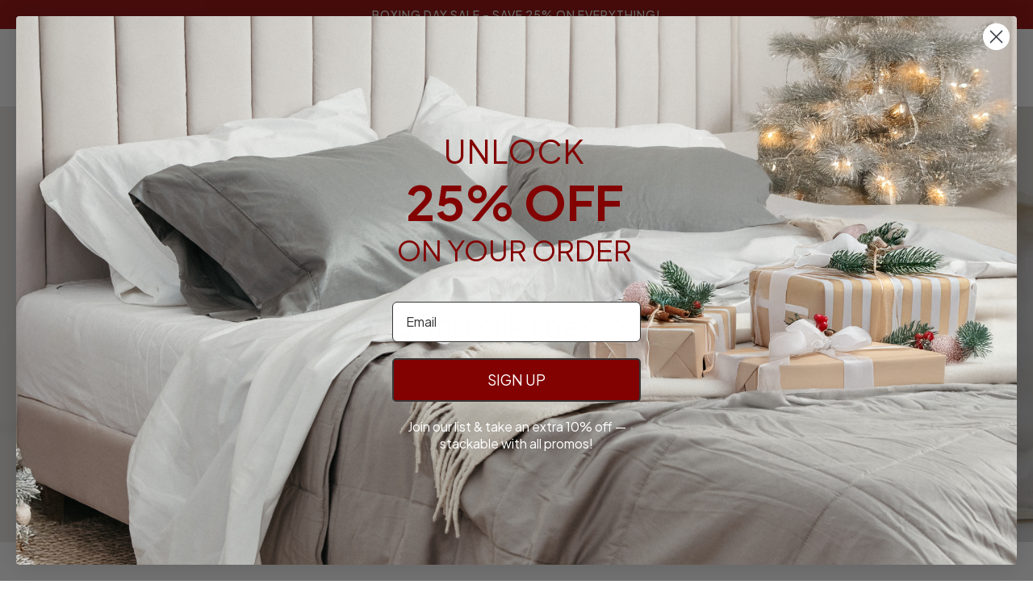

--- FILE ---
content_type: text/html; charset=utf-8
request_url: https://smartsilk.com/pages/materials
body_size: 64085
content:
<!doctype html>




<html class="no-js" lang="en" ><head>


  <meta charset="utf-8">
  <meta http-equiv="X-UA-Compatible" content="IE=edge,chrome=1">
  <meta name="viewport" content="width=device-width,initial-scale=1,viewport-fit=cover">
  <meta name="theme-color" content="#DCDAD4"><link rel="canonical" href="https://smartsilk.com/pages/materials"><!-- ======================= Pipeline Theme V6.2.2 ========================= -->

  <link rel="preconnect" href="https://cdn.shopify.com" crossorigin>
  <link rel="preconnect" href="https://fonts.shopify.com" crossorigin>
  <link rel="preconnect" href="https://monorail-edge.shopifysvc.com" crossorigin>


  <link rel="preload" href="//smartsilk.com/cdn/shop/t/48/assets/lazysizes.js?v=111431644619468174291753808709" as="script">
  <link rel="preload" href="//smartsilk.com/cdn/shop/t/48/assets/vendor.js?v=174357195950707206411753808709" as="script">
  <link rel="preload" href="//smartsilk.com/cdn/shop/t/48/assets/theme.js?v=88688458468393169931753995862" as="script">
  <link rel="preload" href="//smartsilk.com/cdn/shop/t/48/assets/theme.css?v=91490860218346341671754319332" as="style">

  
  <link href="https://cdn.jsdelivr.net/npm/@splidejs/splide@4.1.4/dist/css/splide.min.css" rel="stylesheet">
  <script src="https://cdn.jsdelivr.net/npm/@splidejs/splide@4.1.4/dist/js/splide.min.js"></script>

  
<link rel="shortcut icon" href="//smartsilk.com/cdn/shop/files/Asset_1-8_32x32.png?v=1675699557" type="image/png"><!-- Title and description ================================================ -->
  
  <title>
    

    Materials | SmartSilk™
&ndash; SmartSilk™ | Online Store

  </title><meta name="description" content="Materials that go beyond comfort for lasting impacts on your physical and mental health. SmartSilk™ cultivates healthy, comfortable sleep with clinical-grade bedding made from cruelty-free, grade A materials.">
  <!-- /snippets/social-meta-tags.liquid --><meta property="og:site_name" content="SmartSilk™ | Online Store">
<meta property="og:url" content="https://smartsilk.com/pages/materials">
<meta property="og:title" content="Materials | SmartSilk™">
<meta property="og:type" content="website">
<meta property="og:description" content="Materials that go beyond comfort for lasting impacts on your physical and mental health. SmartSilk™ cultivates healthy, comfortable sleep with clinical-grade bedding made from cruelty-free, grade A materials."><meta property="og:image" content="http://smartsilk.com/cdn/shop/files/COMFORTER_WHITE_DETAIL3_MAIN1.jpg?v=1673967947">
    <meta property="og:image:secure_url" content="https://smartsilk.com/cdn/shop/files/COMFORTER_WHITE_DETAIL3_MAIN1.jpg?v=1673967947">
    <meta property="og:image:width" content="2048">
    <meta property="og:image:height" content="2048">


<meta name="twitter:site" content="@https://www.">
<meta name="twitter:card" content="summary_large_image">
<meta name="twitter:title" content="Materials | SmartSilk™">
<meta name="twitter:description" content="Materials that go beyond comfort for lasting impacts on your physical and mental health. SmartSilk™ cultivates healthy, comfortable sleep with clinical-grade bedding made from cruelty-free, grade A materials.">
<!-- CSS ================================================================== -->
  
  <link href="//smartsilk.com/cdn/shop/t/48/assets/font-settings.css?v=67920084440256018561766141179" rel="stylesheet" type="text/css" media="all" />

  <!-- New Font | Plus Jakarta Sans  -->
  <link rel="preconnect" href="https://fonts.googleapis.com">
  <link rel="preconnect" href="https://fonts.gstatic.com" crossorigin>
  <link href="https://fonts.googleapis.com/css2?family=Plus+Jakarta+Sans:ital,wght@0,200..800;1,200..800&display=swap" rel="stylesheet">

  <!-- New Font | Helvetica Neue  -->
  <link rel="preload" href="//smartsilk.com/cdn/shop/t/48/assets/HelveticaNeueLTStd-Roman.woff2?v=171322549159037046481753808709" as="font" type="font/woff2" crossorigin>
  <link rel="preload" href="//smartsilk.com/cdn/shop/t/48/assets/HelveticaNeueLTStd-Bd.woff2?v=123783953773151189811753808709" as="font" type="font/woff2" crossorigin>
  <link rel="preload" href="//smartsilk.com/cdn/shop/t/48/assets/HelveticaNeueLTStd-Lt.woff2?v=63233919185604178011753808709" as="font" type="font/woff2" crossorigin>
  <link rel="preload" href="//smartsilk.com/cdn/shop/t/48/assets/HelveticaNeueLTStd-Md.woff2?v=82986567375156985081753808709" as="font" type="font/woff2" crossorigin>
                

  
<style data-shopify>

:root {
/* ================ Spinner ================ */
--SPINNER: url(//smartsilk.com/cdn/shop/t/48/assets/spinner.gif?v=74017169589876499871753808709);

/* ================ Product video ================ */

--COLOR-VIDEO-BG: #f2f2f2;


/* ================ Color Variables ================ */

/* === Backgrounds ===*/
--COLOR-BG: #ffffff;
--COLOR-BG-ACCENT: #e1e0dc;

/* === Text colors ===*/
--COLOR-TEXT-DARK: #070705;
--COLOR-TEXT: #313028;
--COLOR-TEXT-LIGHT: #6f6e69;

/* === Bright color ===*/
--COLOR-PRIMARY: #766456;
--COLOR-PRIMARY-HOVER: #533d2c;
--COLOR-PRIMARY-FADE: rgba(118, 100, 86, 0.05);
--COLOR-PRIMARY-FADE-HOVER: rgba(118, 100, 86, 0.1);--COLOR-PRIMARY-OPPOSITE: #ffffff;

/* === Secondary/link Color ===*/
--COLOR-SECONDARY: #DCDAD4;
--COLOR-SECONDARY-HOVER: #c6bc9e;
--COLOR-SECONDARY-FADE: rgba(220, 218, 212, 0.05);
--COLOR-SECONDARY-FADE-HOVER: rgba(220, 218, 212, 0.1);--COLOR-SECONDARY-OPPOSITE: #000000;

/* === Shades of grey ===*/
--COLOR-A5:  rgba(49, 48, 40, 0.05);
--COLOR-A10: rgba(49, 48, 40, 0.1);
--COLOR-A20: rgba(49, 48, 40, 0.2);
--COLOR-A35: rgba(49, 48, 40, 0.35);
--COLOR-A50: rgba(49, 48, 40, 0.5);
--COLOR-A80: rgba(49, 48, 40, 0.8);
--COLOR-A90: rgba(49, 48, 40, 0.9);
--COLOR-A95: rgba(49, 48, 40, 0.95);


/* ================ Inverted Color Variables ================ */

--INVERSE-BG: #766456;
--INVERSE-BG-ACCENT: #766456;

/* === Text colors ===*/
--INVERSE-TEXT-DARK: #ffffff;
--INVERSE-TEXT: #ffffff;
--INVERSE-TEXT-LIGHT: #d6d1cc;

/* === Bright color ===*/
--INVERSE-PRIMARY: #766456;
--INVERSE-PRIMARY-HOVER: #533d2c;
--INVERSE-PRIMARY-FADE: rgba(118, 100, 86, 0.05);
--INVERSE-PRIMARY-FADE-HOVER: rgba(118, 100, 86, 0.1);--INVERSE-PRIMARY-OPPOSITE: #ffffff;


/* === Second Color ===*/
--INVERSE-SECONDARY: #DCDAD4;
--INVERSE-SECONDARY-HOVER: #c6bc9e;
--INVERSE-SECONDARY-FADE: rgba(220, 218, 212, 0.05);
--INVERSE-SECONDARY-FADE-HOVER: rgba(220, 218, 212, 0.1);--INVERSE-SECONDARY-OPPOSITE: #000000;


/* === Shades of grey ===*/
--INVERSE-A5:  rgba(255, 255, 255, 0.05);
--INVERSE-A10: rgba(255, 255, 255, 0.1);
--INVERSE-A20: rgba(255, 255, 255, 0.2);
--INVERSE-A35: rgba(255, 255, 255, 0.3);
--INVERSE-A80: rgba(255, 255, 255, 0.8);
--INVERSE-A90: rgba(255, 255, 255, 0.9);
--INVERSE-A95: rgba(255, 255, 255, 0.95);


/* === Account Bar ===*/
--COLOR-ANNOUNCEMENT-BG: #dcdad4;
--COLOR-ANNOUNCEMENT-TEXT: #313028;

/* === Nav and dropdown link background ===*/
--COLOR-NAV: #ffffff;
--COLOR-NAV-TEXT: #373737;
--COLOR-NAV-BORDER: #878175;
--COLOR-NAV-A10: rgba(55, 55, 55, 0.1);
--COLOR-NAV-A50: rgba(55, 55, 55, 0.5);
--COLOR-HIGHLIGHT-LINK: #DCDAD4;

/* === Site Footer ===*/
--COLOR-FOOTER-BG: #d7d1c3;
--COLOR-FOOTER-TEXT: #373737;
--COLOR-FOOTER-A5: rgba(55, 55, 55, 0.05);
--COLOR-FOOTER-A15: rgba(55, 55, 55, 0.15);
--COLOR-FOOTER-A90: rgba(55, 55, 55, 0.9);

/* === Products ===*/
--PRODUCT-GRID-ASPECT-RATIO: 100%;

/* === Product badges ===*/
--COLOR-BADGE: #ffffff;
--COLOR-BADGE-TEXT: #656565;

/* === disabled form colors ===*/
--COLOR-DISABLED-BG: #eaeaea;
--COLOR-DISABLED-TEXT: #b7b7b4;

--INVERSE-DISABLED-BG: #847467;
--INVERSE-DISABLED-TEXT: #a69a91;

/* === Button Radius === */
--BUTTON-RADIUS: 1px;


/* ================ Typography ================ */

/*--FONT-STACK-BODY: "DM Sans", sans-serif;*/
--FONT-STACK-BODY: 'Plus Jakarta Sans', sans-serif;
--FONT-STYLE-BODY: normal;
--FONT-WEIGHT-BODY: 400;
--FONT-WEIGHT-BODY-BOLD: 500;
--FONT-ADJUST-BODY: 1.2;

--FONT-STACK-HEADING: 'Plus Jakarta Sans', sans-serif;
--FONT-STYLE-HEADING: normal;
--FONT-WEIGHT-HEADING: 400;
--FONT-WEIGHT-HEADING-BOLD: 500;
--FONT-ADJUST-HEADING: 1.0;

  --FONT-HEADING-SPACE: initial;
  --FONT-HEADING-CAPS: initial;


/*--FONT-STACK-ACCENT: "DM Sans", sans-serif;*/
--FONT-STACK-ACCENT: 'Plus Jakarta Sans', sans-serif;
--FONT-STYLE-ACCENT: normal;
--FONT-WEIGHT-ACCENT: 400;
--FONT-WEIGHT-ACCENT-BOLD: 500;
--FONT-ADJUST-ACCENT: 0.95;

--ICO-SELECT: url('//smartsilk.com/cdn/shop/t/48/assets/ico-select.svg?v=111264635508874814051753808709');

--URL-ZOOM: url('//smartsilk.com/cdn/shop/t/48/assets/cursor-zoom.svg?v=86721821197953943311753808709');
--URL-ZOOM-2X: url('//smartsilk.com/cdn/shop/t/48/assets/cursor-zoom-2x.svg?v=130242718386071113071753808709');

/* ================ Photo correction ================ */
--PHOTO-CORRECTION: 100%;



}

</style>

  <link href="//smartsilk.com/cdn/shop/t/48/assets/theme.css?v=91490860218346341671754319332" rel="stylesheet" type="text/css" media="all" />
  <link href="//smartsilk.com/cdn/shop/t/48/assets/custom.css?v=101006470675511078981755787097" rel="stylesheet" type="text/css" media="all" />

  

  <style data-shopify>
    
  </style>

  <script>
    document.documentElement.className = document.documentElement.className.replace('no-js', 'js');
    let root = '/';
    if (root[root.length - 1] !== '/') {
      root = `${root}/`;
    }
    var theme = {
      routes: {
        root_url: root,
        cart: '/cart',
        cart_add_url: '/cart/add',
        product_recommendations_url: '/recommendations/products',
        account_addresses_url: '/account/addresses'
      },
      assets: {
        photoswipe: '//smartsilk.com/cdn/shop/t/48/assets/photoswipe.js?v=127104016560770043431753808709',
        smoothscroll: '//smartsilk.com/cdn/shop/t/48/assets/smoothscroll.js?v=37906625415260927261753808709',
        swatches: '//smartsilk.com/cdn/shop/t/48/assets/swatches.json?v=14679374815213427661753808709',
        noImage: '//smartsilk.com/cdn/shopifycloud/storefront/assets/no-image-2048-a2addb12.gif',
        base: '//smartsilk.com/cdn/shop/t/48/assets/'
      },
      strings: {
        swatchesKey: "Color, Colour",     
        addToCart: "Add to Cart",
        estimateShipping: "Estimate shipping",
        noShippingAvailable: "We do not ship to this destination.",
        free: "Free",
        from: "From",
        preOrder: "Pre-order",
        soldOut: "Sold Out",
        sale: "Sale",
        subscription: "Subscription",
        unavailable: "Unavailable",
        unitPrice: "Unit price",
        unitPriceSeparator: "per",        
        stockout: "All available stock is in cart",
        products: "Products",
        pages: "Pages",
        collections: "Collections",
        resultsFor: "Results for",
        noResultsFor: "No results for",
        articles: "Articles"
      },
      settings: {
        badge_sale_type: "dollar",
        search_products: true,
        search_collections: true,
        search_pages: true,
        search_articles: true,
        animate_hover: true,
        animate_scroll: true
      },
      info: {
        name: 'pipeline'
      },
      moneyFormat: "\u003cspan class=money\u003e${{amount}}\u003c\/span\u003e",
      version: '6.2.2'
    }
    let windowInnerHeight = window.innerHeight;
    document.documentElement.style.setProperty('--full-screen', `${windowInnerHeight}px`);
    document.documentElement.style.setProperty('--three-quarters', `${windowInnerHeight * 0.75}px`);
    document.documentElement.style.setProperty('--two-thirds', `${windowInnerHeight * 0.66}px`);
    document.documentElement.style.setProperty('--one-half', `${windowInnerHeight * 0.5}px`);
    document.documentElement.style.setProperty('--one-third', `${windowInnerHeight * 0.33}px`);
    document.documentElement.style.setProperty('--one-fifth', `${windowInnerHeight * 0.2}px`);

    window.lazySizesConfig = window.lazySizesConfig || {};
    window.lazySizesConfig.loadHidden = false;
  </script><!-- Theme Javascript ============================================================== -->
  <script src="//smartsilk.com/cdn/shop/t/48/assets/lazysizes.js?v=111431644619468174291753808709" async="async"></script>
  <script src="//smartsilk.com/cdn/shop/t/48/assets/vendor.js?v=174357195950707206411753808709" defer="defer"></script>
  <script src="//smartsilk.com/cdn/shop/t/48/assets/theme.js?v=88688458468393169931753995862" defer="defer"></script>
  <!-- JQUERY -->
  <script src="https://cdnjs.cloudflare.com/ajax/libs/jquery/3.7.1/jquery.min.js" type="text/javascript"></script>
  <!-- Swiper CSS & JS -->
  <script src="https://cdn.jsdelivr.net/npm/swiper@11/swiper-bundle.min.js"></script>
  <!-- Swiper CSS -->
  <link rel="stylesheet" href="https://cdn.jsdelivr.net/npm/swiper@11/swiper-bundle.min.css" />

  <script>
    (function () {
      function onPageShowEvents() {
        if ('requestIdleCallback' in window) {
          requestIdleCallback(initCartEvent)
        } else {
          initCartEvent()
        }
        function initCartEvent(){
          document.documentElement.dispatchEvent(new CustomEvent('theme:cart:init', {
            bubbles: true
          }));
        }
      };
      window.onpageshow = onPageShowEvents;
    })();
  </script>

  <script type="text/javascript">
    if (window.MSInputMethodContext && document.documentMode) {
      var scripts = document.getElementsByTagName('script')[0];
      var polyfill = document.createElement("script");
      polyfill.defer = true;
      polyfill.src = "//smartsilk.com/cdn/shop/t/48/assets/ie11.js?v=144489047535103983231753808709";

      scripts.parentNode.insertBefore(polyfill, scripts);
    }
  </script>

  <!-- Shopify app scripts =========================================================== -->
  <script>window.performance && window.performance.mark && window.performance.mark('shopify.content_for_header.start');</script><meta name="facebook-domain-verification" content="7imgfynyvjfmhkw5ivjplyp7uac2ma">
<meta name="google-site-verification" content="yOMXLc7mloJFLuMnhOVAQ2qbGAq-1ZFvtP_Vu0x1xbQ">
<meta id="shopify-digital-wallet" name="shopify-digital-wallet" content="/65812726011/digital_wallets/dialog">
<meta name="shopify-checkout-api-token" content="928b1b842bb5a30af3173070592cdb66">
<meta id="in-context-paypal-metadata" data-shop-id="65812726011" data-venmo-supported="false" data-environment="production" data-locale="en_US" data-paypal-v4="true" data-currency="CAD">
<link rel="alternate" hreflang="x-default" href="https://smartsilk.com/pages/materials">
<link rel="alternate" hreflang="en" href="https://smartsilk.com/pages/materials">
<link rel="alternate" hreflang="fr" href="https://smartsilk.com/fr/pages/materials">
<script async="async" src="/checkouts/internal/preloads.js?locale=en-CA"></script>
<link rel="preconnect" href="https://shop.app" crossorigin="anonymous">
<script async="async" src="https://shop.app/checkouts/internal/preloads.js?locale=en-CA&shop_id=65812726011" crossorigin="anonymous"></script>
<script id="apple-pay-shop-capabilities" type="application/json">{"shopId":65812726011,"countryCode":"CA","currencyCode":"CAD","merchantCapabilities":["supports3DS"],"merchantId":"gid:\/\/shopify\/Shop\/65812726011","merchantName":"SmartSilk™ | Online Store","requiredBillingContactFields":["postalAddress","email","phone"],"requiredShippingContactFields":["postalAddress","email","phone"],"shippingType":"shipping","supportedNetworks":["visa","masterCard","amex","discover","interac","jcb"],"total":{"type":"pending","label":"SmartSilk™ | Online Store","amount":"1.00"},"shopifyPaymentsEnabled":true,"supportsSubscriptions":true}</script>
<script id="shopify-features" type="application/json">{"accessToken":"928b1b842bb5a30af3173070592cdb66","betas":["rich-media-storefront-analytics"],"domain":"smartsilk.com","predictiveSearch":true,"shopId":65812726011,"locale":"en"}</script>
<script>var Shopify = Shopify || {};
Shopify.shop = "new-smartsilk-com.myshopify.com";
Shopify.locale = "en";
Shopify.currency = {"active":"CAD","rate":"1.0"};
Shopify.country = "CA";
Shopify.theme = {"name":"SmartSilk™ | 7\/29 - Product Page Updates","id":152612077819,"schema_name":"Pipeline","schema_version":"6.2.2","theme_store_id":null,"role":"main"};
Shopify.theme.handle = "null";
Shopify.theme.style = {"id":null,"handle":null};
Shopify.cdnHost = "smartsilk.com/cdn";
Shopify.routes = Shopify.routes || {};
Shopify.routes.root = "/";</script>
<script type="module">!function(o){(o.Shopify=o.Shopify||{}).modules=!0}(window);</script>
<script>!function(o){function n(){var o=[];function n(){o.push(Array.prototype.slice.apply(arguments))}return n.q=o,n}var t=o.Shopify=o.Shopify||{};t.loadFeatures=n(),t.autoloadFeatures=n()}(window);</script>
<script>
  window.ShopifyPay = window.ShopifyPay || {};
  window.ShopifyPay.apiHost = "shop.app\/pay";
  window.ShopifyPay.redirectState = null;
</script>
<script id="shop-js-analytics" type="application/json">{"pageType":"page"}</script>
<script defer="defer" async type="module" src="//smartsilk.com/cdn/shopifycloud/shop-js/modules/v2/client.init-shop-cart-sync_C5BV16lS.en.esm.js"></script>
<script defer="defer" async type="module" src="//smartsilk.com/cdn/shopifycloud/shop-js/modules/v2/chunk.common_CygWptCX.esm.js"></script>
<script type="module">
  await import("//smartsilk.com/cdn/shopifycloud/shop-js/modules/v2/client.init-shop-cart-sync_C5BV16lS.en.esm.js");
await import("//smartsilk.com/cdn/shopifycloud/shop-js/modules/v2/chunk.common_CygWptCX.esm.js");

  window.Shopify.SignInWithShop?.initShopCartSync?.({"fedCMEnabled":true,"windoidEnabled":true});

</script>
<script>
  window.Shopify = window.Shopify || {};
  if (!window.Shopify.featureAssets) window.Shopify.featureAssets = {};
  window.Shopify.featureAssets['shop-js'] = {"shop-cart-sync":["modules/v2/client.shop-cart-sync_ZFArdW7E.en.esm.js","modules/v2/chunk.common_CygWptCX.esm.js"],"init-fed-cm":["modules/v2/client.init-fed-cm_CmiC4vf6.en.esm.js","modules/v2/chunk.common_CygWptCX.esm.js"],"shop-button":["modules/v2/client.shop-button_tlx5R9nI.en.esm.js","modules/v2/chunk.common_CygWptCX.esm.js"],"shop-cash-offers":["modules/v2/client.shop-cash-offers_DOA2yAJr.en.esm.js","modules/v2/chunk.common_CygWptCX.esm.js","modules/v2/chunk.modal_D71HUcav.esm.js"],"init-windoid":["modules/v2/client.init-windoid_sURxWdc1.en.esm.js","modules/v2/chunk.common_CygWptCX.esm.js"],"shop-toast-manager":["modules/v2/client.shop-toast-manager_ClPi3nE9.en.esm.js","modules/v2/chunk.common_CygWptCX.esm.js"],"init-shop-email-lookup-coordinator":["modules/v2/client.init-shop-email-lookup-coordinator_B8hsDcYM.en.esm.js","modules/v2/chunk.common_CygWptCX.esm.js"],"init-shop-cart-sync":["modules/v2/client.init-shop-cart-sync_C5BV16lS.en.esm.js","modules/v2/chunk.common_CygWptCX.esm.js"],"avatar":["modules/v2/client.avatar_BTnouDA3.en.esm.js"],"pay-button":["modules/v2/client.pay-button_FdsNuTd3.en.esm.js","modules/v2/chunk.common_CygWptCX.esm.js"],"init-customer-accounts":["modules/v2/client.init-customer-accounts_DxDtT_ad.en.esm.js","modules/v2/client.shop-login-button_C5VAVYt1.en.esm.js","modules/v2/chunk.common_CygWptCX.esm.js","modules/v2/chunk.modal_D71HUcav.esm.js"],"init-shop-for-new-customer-accounts":["modules/v2/client.init-shop-for-new-customer-accounts_ChsxoAhi.en.esm.js","modules/v2/client.shop-login-button_C5VAVYt1.en.esm.js","modules/v2/chunk.common_CygWptCX.esm.js","modules/v2/chunk.modal_D71HUcav.esm.js"],"shop-login-button":["modules/v2/client.shop-login-button_C5VAVYt1.en.esm.js","modules/v2/chunk.common_CygWptCX.esm.js","modules/v2/chunk.modal_D71HUcav.esm.js"],"init-customer-accounts-sign-up":["modules/v2/client.init-customer-accounts-sign-up_CPSyQ0Tj.en.esm.js","modules/v2/client.shop-login-button_C5VAVYt1.en.esm.js","modules/v2/chunk.common_CygWptCX.esm.js","modules/v2/chunk.modal_D71HUcav.esm.js"],"shop-follow-button":["modules/v2/client.shop-follow-button_Cva4Ekp9.en.esm.js","modules/v2/chunk.common_CygWptCX.esm.js","modules/v2/chunk.modal_D71HUcav.esm.js"],"checkout-modal":["modules/v2/client.checkout-modal_BPM8l0SH.en.esm.js","modules/v2/chunk.common_CygWptCX.esm.js","modules/v2/chunk.modal_D71HUcav.esm.js"],"lead-capture":["modules/v2/client.lead-capture_Bi8yE_yS.en.esm.js","modules/v2/chunk.common_CygWptCX.esm.js","modules/v2/chunk.modal_D71HUcav.esm.js"],"shop-login":["modules/v2/client.shop-login_D6lNrXab.en.esm.js","modules/v2/chunk.common_CygWptCX.esm.js","modules/v2/chunk.modal_D71HUcav.esm.js"],"payment-terms":["modules/v2/client.payment-terms_CZxnsJam.en.esm.js","modules/v2/chunk.common_CygWptCX.esm.js","modules/v2/chunk.modal_D71HUcav.esm.js"]};
</script>
<script>(function() {
  var isLoaded = false;
  function asyncLoad() {
    if (isLoaded) return;
    isLoaded = true;
    var urls = ["https:\/\/cdn.nfcube.com\/instafeed-aa50fb4340851b6d065810584924473a.js?shop=new-smartsilk-com.myshopify.com","https:\/\/quizify.arhamcommerce.com\/js\/shortcode.js?shop=new-smartsilk-com.myshopify.com","\/\/cdn.shopify.com\/proxy\/f39e0d0dccda919d7cc9c16337de721749445be6dcc1b1e36b7bb2d71dd1be88\/storage.googleapis.com\/adnabu-shopify\/online-store\/d3628e9074094a52a1dc11bf1715146595.min.js?shop=new-smartsilk-com.myshopify.com\u0026sp-cache-control=cHVibGljLCBtYXgtYWdlPTkwMA","\/\/cdn.shopify.com\/proxy\/1e730d487d99ff6ed375b8c8bec65de1acd62b5e637c05aa29d2ebe5ec17baa5\/app.ilovebyob.com\/static\/shopify_app\/js\/cart.js?shop=new-smartsilk-com.myshopify.com\u0026sp-cache-control=cHVibGljLCBtYXgtYWdlPTkwMA"];
    for (var i = 0; i < urls.length; i++) {
      var s = document.createElement('script');
      s.type = 'text/javascript';
      s.async = true;
      s.src = urls[i];
      var x = document.getElementsByTagName('script')[0];
      x.parentNode.insertBefore(s, x);
    }
  };
  if(window.attachEvent) {
    window.attachEvent('onload', asyncLoad);
  } else {
    window.addEventListener('load', asyncLoad, false);
  }
})();</script>
<script id="__st">var __st={"a":65812726011,"offset":-18000,"reqid":"6379147f-98d7-401a-9c62-0b0de4854ebc-1768669921","pageurl":"smartsilk.com\/pages\/materials","s":"pages-102573408507","u":"e0f32300d236","p":"page","rtyp":"page","rid":102573408507};</script>
<script>window.ShopifyPaypalV4VisibilityTracking = true;</script>
<script id="captcha-bootstrap">!function(){'use strict';const t='contact',e='account',n='new_comment',o=[[t,t],['blogs',n],['comments',n],[t,'customer']],c=[[e,'customer_login'],[e,'guest_login'],[e,'recover_customer_password'],[e,'create_customer']],r=t=>t.map((([t,e])=>`form[action*='/${t}']:not([data-nocaptcha='true']) input[name='form_type'][value='${e}']`)).join(','),a=t=>()=>t?[...document.querySelectorAll(t)].map((t=>t.form)):[];function s(){const t=[...o],e=r(t);return a(e)}const i='password',u='form_key',d=['recaptcha-v3-token','g-recaptcha-response','h-captcha-response',i],f=()=>{try{return window.sessionStorage}catch{return}},m='__shopify_v',_=t=>t.elements[u];function p(t,e,n=!1){try{const o=window.sessionStorage,c=JSON.parse(o.getItem(e)),{data:r}=function(t){const{data:e,action:n}=t;return t[m]||n?{data:e,action:n}:{data:t,action:n}}(c);for(const[e,n]of Object.entries(r))t.elements[e]&&(t.elements[e].value=n);n&&o.removeItem(e)}catch(o){console.error('form repopulation failed',{error:o})}}const l='form_type',E='cptcha';function T(t){t.dataset[E]=!0}const w=window,h=w.document,L='Shopify',v='ce_forms',y='captcha';let A=!1;((t,e)=>{const n=(g='f06e6c50-85a8-45c8-87d0-21a2b65856fe',I='https://cdn.shopify.com/shopifycloud/storefront-forms-hcaptcha/ce_storefront_forms_captcha_hcaptcha.v1.5.2.iife.js',D={infoText:'Protected by hCaptcha',privacyText:'Privacy',termsText:'Terms'},(t,e,n)=>{const o=w[L][v],c=o.bindForm;if(c)return c(t,g,e,D).then(n);var r;o.q.push([[t,g,e,D],n]),r=I,A||(h.body.append(Object.assign(h.createElement('script'),{id:'captcha-provider',async:!0,src:r})),A=!0)});var g,I,D;w[L]=w[L]||{},w[L][v]=w[L][v]||{},w[L][v].q=[],w[L][y]=w[L][y]||{},w[L][y].protect=function(t,e){n(t,void 0,e),T(t)},Object.freeze(w[L][y]),function(t,e,n,w,h,L){const[v,y,A,g]=function(t,e,n){const i=e?o:[],u=t?c:[],d=[...i,...u],f=r(d),m=r(i),_=r(d.filter((([t,e])=>n.includes(e))));return[a(f),a(m),a(_),s()]}(w,h,L),I=t=>{const e=t.target;return e instanceof HTMLFormElement?e:e&&e.form},D=t=>v().includes(t);t.addEventListener('submit',(t=>{const e=I(t);if(!e)return;const n=D(e)&&!e.dataset.hcaptchaBound&&!e.dataset.recaptchaBound,o=_(e),c=g().includes(e)&&(!o||!o.value);(n||c)&&t.preventDefault(),c&&!n&&(function(t){try{if(!f())return;!function(t){const e=f();if(!e)return;const n=_(t);if(!n)return;const o=n.value;o&&e.removeItem(o)}(t);const e=Array.from(Array(32),(()=>Math.random().toString(36)[2])).join('');!function(t,e){_(t)||t.append(Object.assign(document.createElement('input'),{type:'hidden',name:u})),t.elements[u].value=e}(t,e),function(t,e){const n=f();if(!n)return;const o=[...t.querySelectorAll(`input[type='${i}']`)].map((({name:t})=>t)),c=[...d,...o],r={};for(const[a,s]of new FormData(t).entries())c.includes(a)||(r[a]=s);n.setItem(e,JSON.stringify({[m]:1,action:t.action,data:r}))}(t,e)}catch(e){console.error('failed to persist form',e)}}(e),e.submit())}));const S=(t,e)=>{t&&!t.dataset[E]&&(n(t,e.some((e=>e===t))),T(t))};for(const o of['focusin','change'])t.addEventListener(o,(t=>{const e=I(t);D(e)&&S(e,y())}));const B=e.get('form_key'),M=e.get(l),P=B&&M;t.addEventListener('DOMContentLoaded',(()=>{const t=y();if(P)for(const e of t)e.elements[l].value===M&&p(e,B);[...new Set([...A(),...v().filter((t=>'true'===t.dataset.shopifyCaptcha))])].forEach((e=>S(e,t)))}))}(h,new URLSearchParams(w.location.search),n,t,e,['guest_login'])})(!0,!0)}();</script>
<script integrity="sha256-4kQ18oKyAcykRKYeNunJcIwy7WH5gtpwJnB7kiuLZ1E=" data-source-attribution="shopify.loadfeatures" defer="defer" src="//smartsilk.com/cdn/shopifycloud/storefront/assets/storefront/load_feature-a0a9edcb.js" crossorigin="anonymous"></script>
<script crossorigin="anonymous" defer="defer" src="//smartsilk.com/cdn/shopifycloud/storefront/assets/shopify_pay/storefront-65b4c6d7.js?v=20250812"></script>
<script data-source-attribution="shopify.dynamic_checkout.dynamic.init">var Shopify=Shopify||{};Shopify.PaymentButton=Shopify.PaymentButton||{isStorefrontPortableWallets:!0,init:function(){window.Shopify.PaymentButton.init=function(){};var t=document.createElement("script");t.src="https://smartsilk.com/cdn/shopifycloud/portable-wallets/latest/portable-wallets.en.js",t.type="module",document.head.appendChild(t)}};
</script>
<script data-source-attribution="shopify.dynamic_checkout.buyer_consent">
  function portableWalletsHideBuyerConsent(e){var t=document.getElementById("shopify-buyer-consent"),n=document.getElementById("shopify-subscription-policy-button");t&&n&&(t.classList.add("hidden"),t.setAttribute("aria-hidden","true"),n.removeEventListener("click",e))}function portableWalletsShowBuyerConsent(e){var t=document.getElementById("shopify-buyer-consent"),n=document.getElementById("shopify-subscription-policy-button");t&&n&&(t.classList.remove("hidden"),t.removeAttribute("aria-hidden"),n.addEventListener("click",e))}window.Shopify?.PaymentButton&&(window.Shopify.PaymentButton.hideBuyerConsent=portableWalletsHideBuyerConsent,window.Shopify.PaymentButton.showBuyerConsent=portableWalletsShowBuyerConsent);
</script>
<script data-source-attribution="shopify.dynamic_checkout.cart.bootstrap">document.addEventListener("DOMContentLoaded",(function(){function t(){return document.querySelector("shopify-accelerated-checkout-cart, shopify-accelerated-checkout")}if(t())Shopify.PaymentButton.init();else{new MutationObserver((function(e,n){t()&&(Shopify.PaymentButton.init(),n.disconnect())})).observe(document.body,{childList:!0,subtree:!0})}}));
</script>
<link id="shopify-accelerated-checkout-styles" rel="stylesheet" media="screen" href="https://smartsilk.com/cdn/shopifycloud/portable-wallets/latest/accelerated-checkout-backwards-compat.css" crossorigin="anonymous">
<style id="shopify-accelerated-checkout-cart">
        #shopify-buyer-consent {
  margin-top: 1em;
  display: inline-block;
  width: 100%;
}

#shopify-buyer-consent.hidden {
  display: none;
}

#shopify-subscription-policy-button {
  background: none;
  border: none;
  padding: 0;
  text-decoration: underline;
  font-size: inherit;
  cursor: pointer;
}

#shopify-subscription-policy-button::before {
  box-shadow: none;
}

      </style>

<script>window.performance && window.performance.mark && window.performance.mark('shopify.content_for_header.end');</script>
  <meta name="facebook-domain-verification" content="7imgfynyvjfmhkw5ivjplyp7uac2ma" />

  

<!-- BEGIN app block: shopify://apps/intelligems-a-b-testing/blocks/intelligems-script/fa83b64c-0c77-4c0c-b4b2-b94b42f5ef19 --><script>
  window._template = {
    directory: "",
    name: "page",
    suffix: "lookbook",
  };
  window.__productIdFromTemplate = null;
  window.__plpCollectionIdFromTemplate = null;
</script>
<script type="module" blocking="render" fetchpriority="high" src="https://cdn.intelligems.io/esm/63a34da303d9/bundle.js" data-em-disable async></script>


<!-- END app block --><!-- BEGIN app block: shopify://apps/klaviyo-email-marketing-sms/blocks/klaviyo-onsite-embed/2632fe16-c075-4321-a88b-50b567f42507 -->












  <script async src="https://static.klaviyo.com/onsite/js/KhUubH/klaviyo.js?company_id=KhUubH"></script>
  <script>!function(){if(!window.klaviyo){window._klOnsite=window._klOnsite||[];try{window.klaviyo=new Proxy({},{get:function(n,i){return"push"===i?function(){var n;(n=window._klOnsite).push.apply(n,arguments)}:function(){for(var n=arguments.length,o=new Array(n),w=0;w<n;w++)o[w]=arguments[w];var t="function"==typeof o[o.length-1]?o.pop():void 0,e=new Promise((function(n){window._klOnsite.push([i].concat(o,[function(i){t&&t(i),n(i)}]))}));return e}}})}catch(n){window.klaviyo=window.klaviyo||[],window.klaviyo.push=function(){var n;(n=window._klOnsite).push.apply(n,arguments)}}}}();</script>

  




  <script>
    window.klaviyoReviewsProductDesignMode = false
  </script>







<!-- END app block --><link href="https://monorail-edge.shopifysvc.com" rel="dns-prefetch">
<script>(function(){if ("sendBeacon" in navigator && "performance" in window) {try {var session_token_from_headers = performance.getEntriesByType('navigation')[0].serverTiming.find(x => x.name == '_s').description;} catch {var session_token_from_headers = undefined;}var session_cookie_matches = document.cookie.match(/_shopify_s=([^;]*)/);var session_token_from_cookie = session_cookie_matches && session_cookie_matches.length === 2 ? session_cookie_matches[1] : "";var session_token = session_token_from_headers || session_token_from_cookie || "";function handle_abandonment_event(e) {var entries = performance.getEntries().filter(function(entry) {return /monorail-edge.shopifysvc.com/.test(entry.name);});if (!window.abandonment_tracked && entries.length === 0) {window.abandonment_tracked = true;var currentMs = Date.now();var navigation_start = performance.timing.navigationStart;var payload = {shop_id: 65812726011,url: window.location.href,navigation_start,duration: currentMs - navigation_start,session_token,page_type: "page"};window.navigator.sendBeacon("https://monorail-edge.shopifysvc.com/v1/produce", JSON.stringify({schema_id: "online_store_buyer_site_abandonment/1.1",payload: payload,metadata: {event_created_at_ms: currentMs,event_sent_at_ms: currentMs}}));}}window.addEventListener('pagehide', handle_abandonment_event);}}());</script>
<script id="web-pixels-manager-setup">(function e(e,d,r,n,o){if(void 0===o&&(o={}),!Boolean(null===(a=null===(i=window.Shopify)||void 0===i?void 0:i.analytics)||void 0===a?void 0:a.replayQueue)){var i,a;window.Shopify=window.Shopify||{};var t=window.Shopify;t.analytics=t.analytics||{};var s=t.analytics;s.replayQueue=[],s.publish=function(e,d,r){return s.replayQueue.push([e,d,r]),!0};try{self.performance.mark("wpm:start")}catch(e){}var l=function(){var e={modern:/Edge?\/(1{2}[4-9]|1[2-9]\d|[2-9]\d{2}|\d{4,})\.\d+(\.\d+|)|Firefox\/(1{2}[4-9]|1[2-9]\d|[2-9]\d{2}|\d{4,})\.\d+(\.\d+|)|Chrom(ium|e)\/(9{2}|\d{3,})\.\d+(\.\d+|)|(Maci|X1{2}).+ Version\/(15\.\d+|(1[6-9]|[2-9]\d|\d{3,})\.\d+)([,.]\d+|)( \(\w+\)|)( Mobile\/\w+|) Safari\/|Chrome.+OPR\/(9{2}|\d{3,})\.\d+\.\d+|(CPU[ +]OS|iPhone[ +]OS|CPU[ +]iPhone|CPU IPhone OS|CPU iPad OS)[ +]+(15[._]\d+|(1[6-9]|[2-9]\d|\d{3,})[._]\d+)([._]\d+|)|Android:?[ /-](13[3-9]|1[4-9]\d|[2-9]\d{2}|\d{4,})(\.\d+|)(\.\d+|)|Android.+Firefox\/(13[5-9]|1[4-9]\d|[2-9]\d{2}|\d{4,})\.\d+(\.\d+|)|Android.+Chrom(ium|e)\/(13[3-9]|1[4-9]\d|[2-9]\d{2}|\d{4,})\.\d+(\.\d+|)|SamsungBrowser\/([2-9]\d|\d{3,})\.\d+/,legacy:/Edge?\/(1[6-9]|[2-9]\d|\d{3,})\.\d+(\.\d+|)|Firefox\/(5[4-9]|[6-9]\d|\d{3,})\.\d+(\.\d+|)|Chrom(ium|e)\/(5[1-9]|[6-9]\d|\d{3,})\.\d+(\.\d+|)([\d.]+$|.*Safari\/(?![\d.]+ Edge\/[\d.]+$))|(Maci|X1{2}).+ Version\/(10\.\d+|(1[1-9]|[2-9]\d|\d{3,})\.\d+)([,.]\d+|)( \(\w+\)|)( Mobile\/\w+|) Safari\/|Chrome.+OPR\/(3[89]|[4-9]\d|\d{3,})\.\d+\.\d+|(CPU[ +]OS|iPhone[ +]OS|CPU[ +]iPhone|CPU IPhone OS|CPU iPad OS)[ +]+(10[._]\d+|(1[1-9]|[2-9]\d|\d{3,})[._]\d+)([._]\d+|)|Android:?[ /-](13[3-9]|1[4-9]\d|[2-9]\d{2}|\d{4,})(\.\d+|)(\.\d+|)|Mobile Safari.+OPR\/([89]\d|\d{3,})\.\d+\.\d+|Android.+Firefox\/(13[5-9]|1[4-9]\d|[2-9]\d{2}|\d{4,})\.\d+(\.\d+|)|Android.+Chrom(ium|e)\/(13[3-9]|1[4-9]\d|[2-9]\d{2}|\d{4,})\.\d+(\.\d+|)|Android.+(UC? ?Browser|UCWEB|U3)[ /]?(15\.([5-9]|\d{2,})|(1[6-9]|[2-9]\d|\d{3,})\.\d+)\.\d+|SamsungBrowser\/(5\.\d+|([6-9]|\d{2,})\.\d+)|Android.+MQ{2}Browser\/(14(\.(9|\d{2,})|)|(1[5-9]|[2-9]\d|\d{3,})(\.\d+|))(\.\d+|)|K[Aa][Ii]OS\/(3\.\d+|([4-9]|\d{2,})\.\d+)(\.\d+|)/},d=e.modern,r=e.legacy,n=navigator.userAgent;return n.match(d)?"modern":n.match(r)?"legacy":"unknown"}(),u="modern"===l?"modern":"legacy",c=(null!=n?n:{modern:"",legacy:""})[u],f=function(e){return[e.baseUrl,"/wpm","/b",e.hashVersion,"modern"===e.buildTarget?"m":"l",".js"].join("")}({baseUrl:d,hashVersion:r,buildTarget:u}),m=function(e){var d=e.version,r=e.bundleTarget,n=e.surface,o=e.pageUrl,i=e.monorailEndpoint;return{emit:function(e){var a=e.status,t=e.errorMsg,s=(new Date).getTime(),l=JSON.stringify({metadata:{event_sent_at_ms:s},events:[{schema_id:"web_pixels_manager_load/3.1",payload:{version:d,bundle_target:r,page_url:o,status:a,surface:n,error_msg:t},metadata:{event_created_at_ms:s}}]});if(!i)return console&&console.warn&&console.warn("[Web Pixels Manager] No Monorail endpoint provided, skipping logging."),!1;try{return self.navigator.sendBeacon.bind(self.navigator)(i,l)}catch(e){}var u=new XMLHttpRequest;try{return u.open("POST",i,!0),u.setRequestHeader("Content-Type","text/plain"),u.send(l),!0}catch(e){return console&&console.warn&&console.warn("[Web Pixels Manager] Got an unhandled error while logging to Monorail."),!1}}}}({version:r,bundleTarget:l,surface:e.surface,pageUrl:self.location.href,monorailEndpoint:e.monorailEndpoint});try{o.browserTarget=l,function(e){var d=e.src,r=e.async,n=void 0===r||r,o=e.onload,i=e.onerror,a=e.sri,t=e.scriptDataAttributes,s=void 0===t?{}:t,l=document.createElement("script"),u=document.querySelector("head"),c=document.querySelector("body");if(l.async=n,l.src=d,a&&(l.integrity=a,l.crossOrigin="anonymous"),s)for(var f in s)if(Object.prototype.hasOwnProperty.call(s,f))try{l.dataset[f]=s[f]}catch(e){}if(o&&l.addEventListener("load",o),i&&l.addEventListener("error",i),u)u.appendChild(l);else{if(!c)throw new Error("Did not find a head or body element to append the script");c.appendChild(l)}}({src:f,async:!0,onload:function(){if(!function(){var e,d;return Boolean(null===(d=null===(e=window.Shopify)||void 0===e?void 0:e.analytics)||void 0===d?void 0:d.initialized)}()){var d=window.webPixelsManager.init(e)||void 0;if(d){var r=window.Shopify.analytics;r.replayQueue.forEach((function(e){var r=e[0],n=e[1],o=e[2];d.publishCustomEvent(r,n,o)})),r.replayQueue=[],r.publish=d.publishCustomEvent,r.visitor=d.visitor,r.initialized=!0}}},onerror:function(){return m.emit({status:"failed",errorMsg:"".concat(f," has failed to load")})},sri:function(e){var d=/^sha384-[A-Za-z0-9+/=]+$/;return"string"==typeof e&&d.test(e)}(c)?c:"",scriptDataAttributes:o}),m.emit({status:"loading"})}catch(e){m.emit({status:"failed",errorMsg:(null==e?void 0:e.message)||"Unknown error"})}}})({shopId: 65812726011,storefrontBaseUrl: "https://smartsilk.com",extensionsBaseUrl: "https://extensions.shopifycdn.com/cdn/shopifycloud/web-pixels-manager",monorailEndpoint: "https://monorail-edge.shopifysvc.com/unstable/produce_batch",surface: "storefront-renderer",enabledBetaFlags: ["2dca8a86"],webPixelsConfigList: [{"id":"463208699","configuration":"{\"config\":\"{\\\"google_tag_ids\\\":[\\\"G-3D70Z8MKE2\\\",\\\"GT-M6JHBNW\\\",\\\"AW-673812354\\\"],\\\"target_country\\\":\\\"CA\\\",\\\"gtag_events\\\":[{\\\"type\\\":\\\"search\\\",\\\"action_label\\\":\\\"G-3D70Z8MKE2\\\"},{\\\"type\\\":\\\"begin_checkout\\\",\\\"action_label\\\":\\\"G-3D70Z8MKE2\\\"},{\\\"type\\\":\\\"view_item\\\",\\\"action_label\\\":[\\\"G-3D70Z8MKE2\\\",\\\"MC-07MX6YD1SE\\\"]},{\\\"type\\\":\\\"purchase\\\",\\\"action_label\\\":[\\\"G-3D70Z8MKE2\\\",\\\"MC-07MX6YD1SE\\\",\\\"AW-673812354\\\/mFB0COfyr6AYEIKfpsEC\\\"]},{\\\"type\\\":\\\"page_view\\\",\\\"action_label\\\":[\\\"G-3D70Z8MKE2\\\",\\\"MC-07MX6YD1SE\\\"]},{\\\"type\\\":\\\"add_payment_info\\\",\\\"action_label\\\":\\\"G-3D70Z8MKE2\\\"},{\\\"type\\\":\\\"add_to_cart\\\",\\\"action_label\\\":\\\"G-3D70Z8MKE2\\\"}],\\\"enable_monitoring_mode\\\":false}\"}","eventPayloadVersion":"v1","runtimeContext":"OPEN","scriptVersion":"b2a88bafab3e21179ed38636efcd8a93","type":"APP","apiClientId":1780363,"privacyPurposes":[],"dataSharingAdjustments":{"protectedCustomerApprovalScopes":["read_customer_address","read_customer_email","read_customer_name","read_customer_personal_data","read_customer_phone"]}},{"id":"273678587","configuration":"{\"shopId\":\"new-smartsilk-com.myshopify.com\"}","eventPayloadVersion":"v1","runtimeContext":"STRICT","scriptVersion":"31536d5a2ef62c1887054e49fd58dba0","type":"APP","apiClientId":4845829,"privacyPurposes":["ANALYTICS"],"dataSharingAdjustments":{"protectedCustomerApprovalScopes":["read_customer_email","read_customer_personal_data","read_customer_phone"]}},{"id":"233210107","configuration":"{\"pixel_id\":\"663855885458987\",\"pixel_type\":\"facebook_pixel\",\"metaapp_system_user_token\":\"-\"}","eventPayloadVersion":"v1","runtimeContext":"OPEN","scriptVersion":"ca16bc87fe92b6042fbaa3acc2fbdaa6","type":"APP","apiClientId":2329312,"privacyPurposes":["ANALYTICS","MARKETING","SALE_OF_DATA"],"dataSharingAdjustments":{"protectedCustomerApprovalScopes":["read_customer_address","read_customer_email","read_customer_name","read_customer_personal_data","read_customer_phone"]}},{"id":"shopify-app-pixel","configuration":"{}","eventPayloadVersion":"v1","runtimeContext":"STRICT","scriptVersion":"0450","apiClientId":"shopify-pixel","type":"APP","privacyPurposes":["ANALYTICS","MARKETING"]},{"id":"shopify-custom-pixel","eventPayloadVersion":"v1","runtimeContext":"LAX","scriptVersion":"0450","apiClientId":"shopify-pixel","type":"CUSTOM","privacyPurposes":["ANALYTICS","MARKETING"]}],isMerchantRequest: false,initData: {"shop":{"name":"SmartSilk™ | Online Store","paymentSettings":{"currencyCode":"CAD"},"myshopifyDomain":"new-smartsilk-com.myshopify.com","countryCode":"CA","storefrontUrl":"https:\/\/smartsilk.com"},"customer":null,"cart":null,"checkout":null,"productVariants":[],"purchasingCompany":null},},"https://smartsilk.com/cdn","fcfee988w5aeb613cpc8e4bc33m6693e112",{"modern":"","legacy":""},{"shopId":"65812726011","storefrontBaseUrl":"https:\/\/smartsilk.com","extensionBaseUrl":"https:\/\/extensions.shopifycdn.com\/cdn\/shopifycloud\/web-pixels-manager","surface":"storefront-renderer","enabledBetaFlags":"[\"2dca8a86\"]","isMerchantRequest":"false","hashVersion":"fcfee988w5aeb613cpc8e4bc33m6693e112","publish":"custom","events":"[[\"page_viewed\",{}]]"});</script><script>
  window.ShopifyAnalytics = window.ShopifyAnalytics || {};
  window.ShopifyAnalytics.meta = window.ShopifyAnalytics.meta || {};
  window.ShopifyAnalytics.meta.currency = 'CAD';
  var meta = {"page":{"pageType":"page","resourceType":"page","resourceId":102573408507,"requestId":"6379147f-98d7-401a-9c62-0b0de4854ebc-1768669921"}};
  for (var attr in meta) {
    window.ShopifyAnalytics.meta[attr] = meta[attr];
  }
</script>
<script class="analytics">
  (function () {
    var customDocumentWrite = function(content) {
      var jquery = null;

      if (window.jQuery) {
        jquery = window.jQuery;
      } else if (window.Checkout && window.Checkout.$) {
        jquery = window.Checkout.$;
      }

      if (jquery) {
        jquery('body').append(content);
      }
    };

    var hasLoggedConversion = function(token) {
      if (token) {
        return document.cookie.indexOf('loggedConversion=' + token) !== -1;
      }
      return false;
    }

    var setCookieIfConversion = function(token) {
      if (token) {
        var twoMonthsFromNow = new Date(Date.now());
        twoMonthsFromNow.setMonth(twoMonthsFromNow.getMonth() + 2);

        document.cookie = 'loggedConversion=' + token + '; expires=' + twoMonthsFromNow;
      }
    }

    var trekkie = window.ShopifyAnalytics.lib = window.trekkie = window.trekkie || [];
    if (trekkie.integrations) {
      return;
    }
    trekkie.methods = [
      'identify',
      'page',
      'ready',
      'track',
      'trackForm',
      'trackLink'
    ];
    trekkie.factory = function(method) {
      return function() {
        var args = Array.prototype.slice.call(arguments);
        args.unshift(method);
        trekkie.push(args);
        return trekkie;
      };
    };
    for (var i = 0; i < trekkie.methods.length; i++) {
      var key = trekkie.methods[i];
      trekkie[key] = trekkie.factory(key);
    }
    trekkie.load = function(config) {
      trekkie.config = config || {};
      trekkie.config.initialDocumentCookie = document.cookie;
      var first = document.getElementsByTagName('script')[0];
      var script = document.createElement('script');
      script.type = 'text/javascript';
      script.onerror = function(e) {
        var scriptFallback = document.createElement('script');
        scriptFallback.type = 'text/javascript';
        scriptFallback.onerror = function(error) {
                var Monorail = {
      produce: function produce(monorailDomain, schemaId, payload) {
        var currentMs = new Date().getTime();
        var event = {
          schema_id: schemaId,
          payload: payload,
          metadata: {
            event_created_at_ms: currentMs,
            event_sent_at_ms: currentMs
          }
        };
        return Monorail.sendRequest("https://" + monorailDomain + "/v1/produce", JSON.stringify(event));
      },
      sendRequest: function sendRequest(endpointUrl, payload) {
        // Try the sendBeacon API
        if (window && window.navigator && typeof window.navigator.sendBeacon === 'function' && typeof window.Blob === 'function' && !Monorail.isIos12()) {
          var blobData = new window.Blob([payload], {
            type: 'text/plain'
          });

          if (window.navigator.sendBeacon(endpointUrl, blobData)) {
            return true;
          } // sendBeacon was not successful

        } // XHR beacon

        var xhr = new XMLHttpRequest();

        try {
          xhr.open('POST', endpointUrl);
          xhr.setRequestHeader('Content-Type', 'text/plain');
          xhr.send(payload);
        } catch (e) {
          console.log(e);
        }

        return false;
      },
      isIos12: function isIos12() {
        return window.navigator.userAgent.lastIndexOf('iPhone; CPU iPhone OS 12_') !== -1 || window.navigator.userAgent.lastIndexOf('iPad; CPU OS 12_') !== -1;
      }
    };
    Monorail.produce('monorail-edge.shopifysvc.com',
      'trekkie_storefront_load_errors/1.1',
      {shop_id: 65812726011,
      theme_id: 152612077819,
      app_name: "storefront",
      context_url: window.location.href,
      source_url: "//smartsilk.com/cdn/s/trekkie.storefront.cd680fe47e6c39ca5d5df5f0a32d569bc48c0f27.min.js"});

        };
        scriptFallback.async = true;
        scriptFallback.src = '//smartsilk.com/cdn/s/trekkie.storefront.cd680fe47e6c39ca5d5df5f0a32d569bc48c0f27.min.js';
        first.parentNode.insertBefore(scriptFallback, first);
      };
      script.async = true;
      script.src = '//smartsilk.com/cdn/s/trekkie.storefront.cd680fe47e6c39ca5d5df5f0a32d569bc48c0f27.min.js';
      first.parentNode.insertBefore(script, first);
    };
    trekkie.load(
      {"Trekkie":{"appName":"storefront","development":false,"defaultAttributes":{"shopId":65812726011,"isMerchantRequest":null,"themeId":152612077819,"themeCityHash":"6851884789354028008","contentLanguage":"en","currency":"CAD","eventMetadataId":"eb5055f6-ac97-461f-b8a1-8c5a8f5197d0"},"isServerSideCookieWritingEnabled":true,"monorailRegion":"shop_domain","enabledBetaFlags":["65f19447"]},"Session Attribution":{},"S2S":{"facebookCapiEnabled":true,"source":"trekkie-storefront-renderer","apiClientId":580111}}
    );

    var loaded = false;
    trekkie.ready(function() {
      if (loaded) return;
      loaded = true;

      window.ShopifyAnalytics.lib = window.trekkie;

      var originalDocumentWrite = document.write;
      document.write = customDocumentWrite;
      try { window.ShopifyAnalytics.merchantGoogleAnalytics.call(this); } catch(error) {};
      document.write = originalDocumentWrite;

      window.ShopifyAnalytics.lib.page(null,{"pageType":"page","resourceType":"page","resourceId":102573408507,"requestId":"6379147f-98d7-401a-9c62-0b0de4854ebc-1768669921","shopifyEmitted":true});

      var match = window.location.pathname.match(/checkouts\/(.+)\/(thank_you|post_purchase)/)
      var token = match? match[1]: undefined;
      if (!hasLoggedConversion(token)) {
        setCookieIfConversion(token);
        
      }
    });


        var eventsListenerScript = document.createElement('script');
        eventsListenerScript.async = true;
        eventsListenerScript.src = "//smartsilk.com/cdn/shopifycloud/storefront/assets/shop_events_listener-3da45d37.js";
        document.getElementsByTagName('head')[0].appendChild(eventsListenerScript);

})();</script>
  <script>
  if (!window.ga || (window.ga && typeof window.ga !== 'function')) {
    window.ga = function ga() {
      (window.ga.q = window.ga.q || []).push(arguments);
      if (window.Shopify && window.Shopify.analytics && typeof window.Shopify.analytics.publish === 'function') {
        window.Shopify.analytics.publish("ga_stub_called", {}, {sendTo: "google_osp_migration"});
      }
      console.error("Shopify's Google Analytics stub called with:", Array.from(arguments), "\nSee https://help.shopify.com/manual/promoting-marketing/pixels/pixel-migration#google for more information.");
    };
    if (window.Shopify && window.Shopify.analytics && typeof window.Shopify.analytics.publish === 'function') {
      window.Shopify.analytics.publish("ga_stub_initialized", {}, {sendTo: "google_osp_migration"});
    }
  }
</script>
<script
  defer
  src="https://smartsilk.com/cdn/shopifycloud/perf-kit/shopify-perf-kit-3.0.4.min.js"
  data-application="storefront-renderer"
  data-shop-id="65812726011"
  data-render-region="gcp-us-central1"
  data-page-type="page"
  data-theme-instance-id="152612077819"
  data-theme-name="Pipeline"
  data-theme-version="6.2.2"
  data-monorail-region="shop_domain"
  data-resource-timing-sampling-rate="10"
  data-shs="true"
  data-shs-beacon="true"
  data-shs-export-with-fetch="true"
  data-shs-logs-sample-rate="1"
  data-shs-beacon-endpoint="https://smartsilk.com/api/collect"
></script>
</head>

<body id="materials-smartsilk™" class="template--lookbook template-page ">

  <a class="in-page-link visually-hidden skip-link" href="#MainContent">Skip to content</a>

  <div id="shopify-section-announcement" class="shopify-section"><style>
  div.announcement__bar {
    padding-top: 10px;
    padding-bottom: 10px;
  }
</style><div class="announcement__wrapper"
      data-announcement-wrapper
      data-section-id="announcement"
      data-section-type="announcement">
      
      <div class="announcement__font font--1">
        <div class="announcement__bar-outer" data-bar style="--bg: var(--COLOR-ANNOUNCEMENT-BG); --text: var(--COLOR-ANNOUNCEMENT-TEXT);"><div class="announcement__bar-holder" data-announcement-slider data-slider-speed="5000">
              <div data-slide="3417eb51-bd96-4c33-b366-1147116068a0"
      data-slide-index="0"
      
class="announcement__bar"
 >
                  <div data-ticker-frame class="announcement__message">
                    <div data-ticker-scale class="ticker--unloaded announcement__scale">
                      <div data-ticker-text class="announcement__text" style=" color:#f2f5ea; ">
                        <p>Boxing Day Sale – Save 25% on Everything!</p>
                      </div>
                    </div>
                  </div>
                </div>  
                <style>
                  
                    div[data-slide="3417eb51-bd96-4c33-b366-1147116068a0"] {
                      background-color:#950303;
                    }
                  
                  div[data-slide="3417eb51-bd96-4c33-b366-1147116068a0"] .announcement__message p{
                    font-size: 14px !important;
                    color: #f2f5ea;
                    font-weight: 500;
                    line-height: 104%;
                    text-transform: uppercase;
                  }
                </style>
            </div></div>
      </div>
    </div>
</div>
  <div id="shopify-section-header" class="shopify-section"><style>
  :root {
    --COLOR-NAV-TEXT-TRANSPARENT: #313028;
    --menu-height: calc(66px);
  }
</style>

















<div class="header__wrapper"
  data-header-wrapper
  style="--bar-opacity: 0; --bar-width: 0; --bar-left: 0;"
  data-header-transparent="true"
  data-underline-current="true"
  data-header-sticky="directional"
  data-header-style="menu_logo_menu_cart"
  data-section-id="header"
  data-section-type="header">

  <header class="theme__header" role="banner" data-header-height>
    <div class="wrapper--full">
      <div class="header__mobile">
        
    <div class="header__mobile__left">
      <button class="header__mobile__button"      
        data-drawer-toggle="hamburger"
        aria-label="Open menu" 
        aria-haspopup="true" 
        aria-expanded="false" 
        aria-controls="header-menu">
        <svg aria-hidden="true" focusable="false" role="presentation" class="icon icon-nav" viewBox="0 0 25 25"><path d="M0 4.062h25v2H0zm0 7h25v2H0zm0 7h25v2H0z"/></svg>
      </button>
    </div>
    
<div class="header__logo header__logo--image">
    <a class="header__logo__link" 
        href="/"
        style="width: 180px;">
      
<img data-src="//smartsilk.com/cdn/shop/files/smartsilk-logo_{width}x.png?v=1700755396"
          class="lazyload logo__img logo__img--color"
          width="468"
          height="96"
          data-widths="[110, 160, 220, 320, 480, 540, 720, 900]"
          data-sizes="auto"
          data-aspectratio="4.875"
          alt="Smartsilk Logo">
      
      

      
        <noscript>
          <img class="logo__img" style="opacity: 1;" src="//smartsilk.com/cdn/shop/files/smartsilk-logo_360x.png?v=1700755396" alt="Smartsilk Logo"/>
          
        </noscript>
      
    </a>
  </div>

    <div class="header__mobile__right">
      <a class="header__mobile__button"
       data-drawer-toggle="drawer-cart"
        href="/cart">
        <svg aria-hidden="true" focusable="false" role="presentation" class="icon icon-cart" viewBox="0 0 25 25"><path d="M5.058 23a2 2 0 104.001-.001A2 2 0 005.058 23zm12.079 0c0 1.104.896 2 2 2s1.942-.896 1.942-2-.838-2-1.942-2-2 .896-2 2zM0 1a1 1 0 001 1h1.078l.894 3.341L5.058 13c0 .072.034.134.042.204l-1.018 4.58A.997.997 0 005.058 19h16.71a1 1 0 000-2H6.306l.458-2.061c.1.017.19.061.294.061h12.31c1.104 0 1.712-.218 2.244-1.5l3.248-6.964C25.423 4.75 24.186 4 23.079 4H5.058c-.157 0-.292.054-.438.088L3.844.772A1 1 0 002.87 0H1a1 1 0 00-1 1zm5.098 5H22.93l-3.192 6.798c-.038.086-.07.147-.094.19-.067.006-.113.012-.277.012H7.058v-.198l-.038-.195L5.098 6z"/></svg>
        <span class="visually-hidden">Cart</span>
        
  <span class="header__cart__status">
    <span data-header-cart-price="0">
      <span class=money>$0.00</span>
    </span>
    <span data-header-cart-count="0">
      (0)
    </span>
    
<span data-header-cart-full="false"></span>
  </span>

      </a>
    </div>

      </div>
      <div data-header-desktop class="header__desktop header__desktop--menu_logo_menu_cart"><div  data-takes-space class="header__desktop__bar__l">
  <nav class="header__menu">
    <div class="header__menu__inner" data-text-items-wrapper>
      
        

<div class="menu__item  parent"
  data-main-menu-text-item
   
    aria-haspopup="true" 
    aria-expanded="false"
    data-hover-disclosure-toggle="dropdown-ad8503b2f465f041fe41416f0367132e"
    aria-controls="dropdown-ad8503b2f465f041fe41416f0367132e"
  >
  <a href="/collections/all" data-top-link class="navlink navlink--toplevel">
    <span class="navtext">Shop</span>
  </a>
  
    <div class="header__dropdown"
      data-hover-disclosure
      id="dropdown-ad8503b2f465f041fe41416f0367132e">
      <div class="header__dropdown__wrapper">
        <div class="header__dropdown__inner">
            
              
              <a href="/collections/comforters" data-stagger class="navlink navlink--child">
                <span class="navtext">Comforters</span>
              </a>
            
              
              <a href="/collections/pillows" data-stagger class="navlink navlink--child">
                <span class="navtext">Pillows</span>
              </a>
            
              
              <a href="/collections/bed-sheets-and-pillowcases" data-stagger class="navlink navlink--child">
                <span class="navtext">Pillows and Mattress Protectors</span>
              </a>
            
              
              <a href="/collections/sheets-pillow-cases" data-stagger class="navlink navlink--child">
                <span class="navtext">Sheets &amp; Pillow Cases</span>
              </a>
            
              
              <a href="/collections/throw-blankets" data-stagger class="navlink navlink--child">
                <span class="navtext">Throw Blankets</span>
              </a>
            
              
              <a href="/collections/bathrobes" data-stagger class="navlink navlink--child">
                <span class="navtext">Bathrobes</span>
              </a>
            
              
              <a href="/collections/crib" data-stagger class="navlink navlink--child">
                <span class="navtext">Crib</span>
              </a>
            
              
              <a href="/collections/pet-bed" data-stagger class="navlink navlink--child">
                <span class="navtext">Pet Beds</span>
              </a>
            
              
              <a href="/collections/gift-cards" data-stagger class="navlink navlink--child">
                <span class="navtext">Gift Cards</span>
              </a>
            
              
              <a href="/collections/all" data-stagger class="navlink navlink--child">
                <span class="navtext">Shop All</span>
              </a>
             </div>
      </div>

      <div class="header__dropdown--featured-collections">
        

        

        <a href="/collections/best-sellers-1" class="header__dropdown--featured-item">
          <div class="header__dropdown--featured-image-holder">
            <img src="https://cdn.shopify.com/s/files/1/0658/1272/6011/files/Frame_427325602_1.png?v=1744819737" alt="Collection Image" class="header__dropdown--featured-image" />
            <div class="header__dropdown--featured-sale-badge">25% OFF</div>
          </div>
          
          <div class="header__dropdown--featured-details">
            <p class="header__dropdown--featured-title">Shop Fall Deals</p>
          </div>
        </a>

        <a href="/collections/pillows" class="header__dropdown--featured-item">
          <img src="https://cdn.shopify.com/s/files/1/0658/1272/6011/files/Frame_427325604.png?v=1744819736" alt="Collection Image" class="header__dropdown--featured-image" />
          
          <div class="header__dropdown--featured-details">
            <p class="header__dropdown--featured-title">50% off Biggest Pillow Sale</p>
          </div>
        </a>
      </div>
    </div>
  
</div>


<style data-shopify> 
  .header__dropdown {
    display: grid;
    grid-template-columns: 35% 60%;
    gap: 40px;
    left: 0;
    width: 100%;
    margin: 0 !important;
    padding: 32px !important;
  }

  .header__dropdown--featured-collections {
    display: flex;
    justify-content: center;
    gap: 18px;
  }

  .header__dropdown--featured-item {
    width: 33%;
  }

  .header__dropdown--featured-image {
    width: 100%;
    /* max-width: 370px; */
  }

  .header__dropdown--featured-details {
    display: flex;
    align-items: center;
    gap: 6px;
    margin-top: 8px;
  }

  .header__dropdown--featured-title {
    margin: 0;

    font-family: "Plus Jakarta Sans", sans-serif !important;
    font-size: 14px !important;
    font-weight: 400;
    color: #525252;
    line-height: normal;
    font-style: normal;
  }

  .header__dropdown--featured-badge {
    padding: 6px 12px;

    font-family: "Plus Jakarta Sans", sans-serif !important;
    font-size: 8px !important;
    font-weight: 400;
    color: #FCFDFD;
    letter-spacing: 0.2px;
    line-height: normal;
    font-style: normal;
    text-align: center;

    border-radius: 20px;
    background: #6B6B6B;
  }

  .header__dropdown--featured-image-holder {
    position: relative;
  }

  .header__dropdown--featured-sale-badge {
    position: absolute;
    top: 8px;
    left: 8px;
    padding: 6px 10px;

    font-family: "Plus Jakarta Sans", sans-serif !important;
    font-size: 12px !important;
    font-weight: 400;
    color: #fff;
    letter-spacing: 0.748px;
    line-height: normal;
    font-style: normal;
    text-align: center;

    background: rgba(94, 86, 75, 0.85);
  }

</style>
      
        

<div class="menu__item  parent"
  data-main-menu-text-item
   
    aria-haspopup="true" 
    aria-expanded="false"
    data-hover-disclosure-toggle="dropdown-44a3ecbc87069af9aec7a4a1bbf2cb3c"
    aria-controls="dropdown-44a3ecbc87069af9aec7a4a1bbf2cb3c"
  >
  <a href="/collections/bundles" data-top-link class="navlink navlink--toplevel">
    <span class="navtext">Bundles</span>
  </a>
  
    <div class="header__dropdown"
      data-hover-disclosure
      id="dropdown-44a3ecbc87069af9aec7a4a1bbf2cb3c">
      <div class="header__dropdown__wrapper">
        <div class="header__dropdown__inner">
            
              
              <a href="/products/new-essential-bed-bundle" data-stagger class="navlink navlink--child">
                <span class="navtext">The Complete Bed Bundle</span>
              </a>
            
              
              <a href="/products/essential-crib-bundle" data-stagger class="navlink navlink--child">
                <span class="navtext">Essential Crib Bundle</span>
              </a>
            
              
              <a href="/products/new-pillow-protector-bundle" data-stagger class="navlink navlink--child">
                <span class="navtext">The Silk Lined Pillow Bundle</span>
              </a>
            
              
              <a href="/products/new-protector-bed-bundle" data-stagger class="navlink navlink--child">
                <span class="navtext">The Silk Lined Protector Bundle</span>
              </a>
            
              
              <a href="/products/new-comforter-pillow-bundle" data-stagger class="navlink navlink--child">
                <span class="navtext">The Comforter &amp; Pillow Bundle</span>
              </a>
            
              
              <a href="/products/silk-lined-travel-pillow-bundle" data-stagger class="navlink navlink--child">
                <span class="navtext">Silk Lined Support Pillow Bundle</span>
              </a>
             </div>
      </div>

      <div class="header__dropdown--featured-collections">
        

        

        <a href="/collections/best-sellers-1" class="header__dropdown--featured-item">
          <div class="header__dropdown--featured-image-holder">
            <img src="https://cdn.shopify.com/s/files/1/0658/1272/6011/files/Frame_427325602_1.png?v=1744819737" alt="Collection Image" class="header__dropdown--featured-image" />
            <div class="header__dropdown--featured-sale-badge">25% OFF</div>
          </div>
          
          <div class="header__dropdown--featured-details">
            <p class="header__dropdown--featured-title">Shop Fall Deals</p>
          </div>
        </a>

        <a href="/collections/pillows" class="header__dropdown--featured-item">
          <img src="https://cdn.shopify.com/s/files/1/0658/1272/6011/files/Frame_427325604.png?v=1744819736" alt="Collection Image" class="header__dropdown--featured-image" />
          
          <div class="header__dropdown--featured-details">
            <p class="header__dropdown--featured-title">50% off Biggest Pillow Sale</p>
          </div>
        </a>
      </div>
    </div>
  
</div>


<style data-shopify> 
  .header__dropdown {
    display: grid;
    grid-template-columns: 35% 60%;
    gap: 40px;
    left: 0;
    width: 100%;
    margin: 0 !important;
    padding: 32px !important;
  }

  .header__dropdown--featured-collections {
    display: flex;
    justify-content: center;
    gap: 18px;
  }

  .header__dropdown--featured-item {
    width: 33%;
  }

  .header__dropdown--featured-image {
    width: 100%;
    /* max-width: 370px; */
  }

  .header__dropdown--featured-details {
    display: flex;
    align-items: center;
    gap: 6px;
    margin-top: 8px;
  }

  .header__dropdown--featured-title {
    margin: 0;

    font-family: "Plus Jakarta Sans", sans-serif !important;
    font-size: 14px !important;
    font-weight: 400;
    color: #525252;
    line-height: normal;
    font-style: normal;
  }

  .header__dropdown--featured-badge {
    padding: 6px 12px;

    font-family: "Plus Jakarta Sans", sans-serif !important;
    font-size: 8px !important;
    font-weight: 400;
    color: #FCFDFD;
    letter-spacing: 0.2px;
    line-height: normal;
    font-style: normal;
    text-align: center;

    border-radius: 20px;
    background: #6B6B6B;
  }

  .header__dropdown--featured-image-holder {
    position: relative;
  }

  .header__dropdown--featured-sale-badge {
    position: absolute;
    top: 8px;
    left: 8px;
    padding: 6px 10px;

    font-family: "Plus Jakarta Sans", sans-serif !important;
    font-size: 12px !important;
    font-weight: 400;
    color: #fff;
    letter-spacing: 0.748px;
    line-height: normal;
    font-style: normal;
    text-align: center;

    background: rgba(94, 86, 75, 0.85);
  }

</style>
      
        

<div class="menu__item  child"
  data-main-menu-text-item
  >
  <a href="/collections/best-sellers-1" data-top-link class="navlink navlink--toplevel">
    <span class="navtext">Best Sellers</span>
  </a>
  
</div>


<style data-shopify> 
  .header__dropdown {
    display: grid;
    grid-template-columns: 35% 60%;
    gap: 40px;
    left: 0;
    width: 100%;
    margin: 0 !important;
    padding: 32px !important;
  }

  .header__dropdown--featured-collections {
    display: flex;
    justify-content: center;
    gap: 18px;
  }

  .header__dropdown--featured-item {
    width: 33%;
  }

  .header__dropdown--featured-image {
    width: 100%;
    /* max-width: 370px; */
  }

  .header__dropdown--featured-details {
    display: flex;
    align-items: center;
    gap: 6px;
    margin-top: 8px;
  }

  .header__dropdown--featured-title {
    margin: 0;

    font-family: "Plus Jakarta Sans", sans-serif !important;
    font-size: 14px !important;
    font-weight: 400;
    color: #525252;
    line-height: normal;
    font-style: normal;
  }

  .header__dropdown--featured-badge {
    padding: 6px 12px;

    font-family: "Plus Jakarta Sans", sans-serif !important;
    font-size: 8px !important;
    font-weight: 400;
    color: #FCFDFD;
    letter-spacing: 0.2px;
    line-height: normal;
    font-style: normal;
    text-align: center;

    border-radius: 20px;
    background: #6B6B6B;
  }

  .header__dropdown--featured-image-holder {
    position: relative;
  }

  .header__dropdown--featured-sale-badge {
    position: absolute;
    top: 8px;
    left: 8px;
    padding: 6px 10px;

    font-family: "Plus Jakarta Sans", sans-serif !important;
    font-size: 12px !important;
    font-weight: 400;
    color: #fff;
    letter-spacing: 0.748px;
    line-height: normal;
    font-style: normal;
    text-align: center;

    background: rgba(94, 86, 75, 0.85);
  }

</style>
      
      <div class="hover__bar"></div>
      <div class="hover__bg"></div>
    </div>
  </nav>
</div>
            <div  data-takes-space class="header__desktop__bar__c">
<div class="header__logo header__logo--image">
    <a class="header__logo__link" 
        href="/"
        style="width: 180px;">
      
<img data-src="//smartsilk.com/cdn/shop/files/smartsilk-logo_{width}x.png?v=1700755396"
          class="lazyload logo__img logo__img--color"
          width="468"
          height="96"
          data-widths="[110, 160, 220, 320, 480, 540, 720, 900]"
          data-sizes="auto"
          data-aspectratio="4.875"
          alt="Smartsilk Logo">
      
      

      
        <noscript>
          <img class="logo__img" style="opacity: 1;" src="//smartsilk.com/cdn/shop/files/smartsilk-logo_360x.png?v=1700755396" alt="Smartsilk Logo"/>
          
        </noscript>
      
    </a>
  </div>
</div>
            <div  data-takes-space class="header__desktop__bar__r">
  <nav class="header__menu">
    <div class="header__menu__inner" data-text-items-wrapper>
      
        

<div class="menu__item  child"
  data-main-menu-text-item
  >
  <a href="/pages/learn" data-top-link class="navlink navlink--toplevel">
    <span class="navtext">Learn</span>
  </a>
  
</div>


<style data-shopify> 
  .header__dropdown {
    display: grid;
    grid-template-columns: 35% 60%;
    gap: 40px;
    left: 0;
    width: 100%;
    margin: 0 !important;
    padding: 32px !important;
  }

  .header__dropdown--featured-collections {
    display: flex;
    justify-content: center;
    gap: 18px;
  }

  .header__dropdown--featured-item {
    width: 33%;
  }

  .header__dropdown--featured-image {
    width: 100%;
    /* max-width: 370px; */
  }

  .header__dropdown--featured-details {
    display: flex;
    align-items: center;
    gap: 6px;
    margin-top: 8px;
  }

  .header__dropdown--featured-title {
    margin: 0;

    font-family: "Plus Jakarta Sans", sans-serif !important;
    font-size: 14px !important;
    font-weight: 400;
    color: #525252;
    line-height: normal;
    font-style: normal;
  }

  .header__dropdown--featured-badge {
    padding: 6px 12px;

    font-family: "Plus Jakarta Sans", sans-serif !important;
    font-size: 8px !important;
    font-weight: 400;
    color: #FCFDFD;
    letter-spacing: 0.2px;
    line-height: normal;
    font-style: normal;
    text-align: center;

    border-radius: 20px;
    background: #6B6B6B;
  }

  .header__dropdown--featured-image-holder {
    position: relative;
  }

  .header__dropdown--featured-sale-badge {
    position: absolute;
    top: 8px;
    left: 8px;
    padding: 6px 10px;

    font-family: "Plus Jakarta Sans", sans-serif !important;
    font-size: 12px !important;
    font-weight: 400;
    color: #fff;
    letter-spacing: 0.748px;
    line-height: normal;
    font-style: normal;
    text-align: center;

    background: rgba(94, 86, 75, 0.85);
  }

</style>
      
        

<div class="menu__item  child"
  data-main-menu-text-item
  >
  <a href="/pages/about-us" data-top-link class="navlink navlink--toplevel">
    <span class="navtext">About Us</span>
  </a>
  
</div>


<style data-shopify> 
  .header__dropdown {
    display: grid;
    grid-template-columns: 35% 60%;
    gap: 40px;
    left: 0;
    width: 100%;
    margin: 0 !important;
    padding: 32px !important;
  }

  .header__dropdown--featured-collections {
    display: flex;
    justify-content: center;
    gap: 18px;
  }

  .header__dropdown--featured-item {
    width: 33%;
  }

  .header__dropdown--featured-image {
    width: 100%;
    /* max-width: 370px; */
  }

  .header__dropdown--featured-details {
    display: flex;
    align-items: center;
    gap: 6px;
    margin-top: 8px;
  }

  .header__dropdown--featured-title {
    margin: 0;

    font-family: "Plus Jakarta Sans", sans-serif !important;
    font-size: 14px !important;
    font-weight: 400;
    color: #525252;
    line-height: normal;
    font-style: normal;
  }

  .header__dropdown--featured-badge {
    padding: 6px 12px;

    font-family: "Plus Jakarta Sans", sans-serif !important;
    font-size: 8px !important;
    font-weight: 400;
    color: #FCFDFD;
    letter-spacing: 0.2px;
    line-height: normal;
    font-style: normal;
    text-align: center;

    border-radius: 20px;
    background: #6B6B6B;
  }

  .header__dropdown--featured-image-holder {
    position: relative;
  }

  .header__dropdown--featured-sale-badge {
    position: absolute;
    top: 8px;
    left: 8px;
    padding: 6px 10px;

    font-family: "Plus Jakarta Sans", sans-serif !important;
    font-size: 12px !important;
    font-weight: 400;
    color: #fff;
    letter-spacing: 0.748px;
    line-height: normal;
    font-style: normal;
    text-align: center;

    background: rgba(94, 86, 75, 0.85);
  }

</style>
      
      <div class="hover__bar"></div>
      <div class="hover__bg"></div>
    </div>
  </nav>

<div class="header__desktop__buttons header__desktop__buttons--icons" >

    
      <div class="header__desktop__button " >
        <a href="/search" class="navlink" data-popdown-toggle="search-popdown">
          
            <svg aria-hidden="true" focusable="false" role="presentation" class="icon icon-search" viewBox="0 0 16 16"><path d="M16 14.864L14.863 16l-4.24-4.241a6.406 6.406 0 01-4.048 1.392 6.61 6.61 0 01-4.65-1.925A6.493 6.493 0 01.5 9.098 6.51 6.51 0 010 6.575a6.536 6.536 0 011.922-4.652A6.62 6.62 0 014.062.5 6.52 6.52 0 016.575 0 6.5 6.5 0 019.1.5c.8.332 1.51.806 2.129 1.423a6.454 6.454 0 011.436 2.13 6.54 6.54 0 01.498 2.522c0 1.503-.468 2.853-1.4 4.048L16 14.864zM3.053 10.091c.973.972 2.147 1.461 3.522 1.461 1.378 0 2.551-.489 3.525-1.461.968-.967 1.45-2.138 1.45-3.514 0-1.37-.482-2.545-1.45-3.524-.981-.968-2.154-1.45-3.525-1.45-1.376 0-2.547.483-3.513 1.45-.973.973-1.46 2.146-1.46 3.523 0 1.375.483 2.548 1.45 3.515z"/></svg>
            <span class="visually-hidden">Search</span>
          
        </a>
      </div>
    

    <div class="header__desktop__button " >
      <a href="/cart" 
        class="navlink navlink--cart" 
        data-drawer-toggle="drawer-cart">
        
          <svg aria-hidden="true" focusable="false" role="presentation" class="icon icon-cart" viewBox="0 0 25 25"><path d="M5.058 23a2 2 0 104.001-.001A2 2 0 005.058 23zm12.079 0c0 1.104.896 2 2 2s1.942-.896 1.942-2-.838-2-1.942-2-2 .896-2 2zM0 1a1 1 0 001 1h1.078l.894 3.341L5.058 13c0 .072.034.134.042.204l-1.018 4.58A.997.997 0 005.058 19h16.71a1 1 0 000-2H6.306l.458-2.061c.1.017.19.061.294.061h12.31c1.104 0 1.712-.218 2.244-1.5l3.248-6.964C25.423 4.75 24.186 4 23.079 4H5.058c-.157 0-.292.054-.438.088L3.844.772A1 1 0 002.87 0H1a1 1 0 00-1 1zm5.098 5H22.93l-3.192 6.798c-.038.086-.07.147-.094.19-.067.006-.113.012-.277.012H7.058v-.198l-.038-.195L5.098 6z"/></svg>
          <span class="visually-hidden">Cart</span>
          
  <span class="header__cart__status">
    <span data-header-cart-price="0">
      <span class=money>$0.00</span>
    </span>
    <span data-header-cart-count="0">
      (0)
    </span>
    
<span data-header-cart-full="false"></span>
  </span>

        
      </a>
    </div>

  </div>
</div></div>
    </div>
  </header>
  
  <nav class="drawer header__drawer display-none" 
    data-drawer="hamburger"
    aria-label="Main menu" 
    id="header-menu">
    <div class="drawer__content">
      <div class="drawer__top">


        <div class="drawer__top__left"><form method="post" action="/localization" id="localization-form-drawer" accept-charset="UTF-8" class="header__drawer__selects" enctype="multipart/form-data"><input type="hidden" name="form_type" value="localization" /><input type="hidden" name="utf8" value="✓" /><input type="hidden" name="_method" value="put" /><input type="hidden" name="return_to" value="/pages/materials" /><div class="popout--navbar">
  <p class="visually-hidden" id="lang-heading-localization-form-drawer">
    Language
  </p>

  <popout-select>
    <div class="popout" data-popout>
      <button type="button" class="popout__toggle" aria-expanded="false" aria-controls="lang-list-localization-form-drawer" aria-describedby="lang-heading-localization-form-drawer" data-popout-toggle>
        English
<svg aria-hidden="true" focusable="false" role="presentation" class="icon icon--wide icon-arrow-down" viewBox="0 0 30 17"><path fill-rule="evenodd" d="M0 3.235L3.525 0l11.473 10.509L26.473 0 30 3.235 14.998 17z"/></svg></button>

      <ul id="lang-list-localization-form-drawer" class="popout-list" data-popout-list>
        
          <li class="popout-list__item popout-list__item--current">
            <a class="popout-list__option" href="#" lang="" aria-current="true" data-value="en" data-popout-option>
              <span>English</span>
            </a>
          </li>
          <li class="popout-list__item ">
            <a class="popout-list__option" href="#" lang=""  data-value="fr" data-popout-option>
              <span>français</span>
            </a>
          </li></ul>

      <input type="hidden" name="language_code" id="LocaleSelector-localization-form-drawer" value="en" data-popout-input/>
    </div>
  </popout-select>
</div>
<div class="popout--navbar">
  <p class="visually-hidden" id="currency-heading-localization-form-drawer">
    Currency
  </p>

  <popout-select>
    <div class="popout" data-popout>
        
        <button type="button" class="popout__toggle" aria-expanded="false" aria-controls="currency-list-localization-form-drawer" aria-describedby="currency-heading-localization-form-drawer" data-popout-toggle>
          CAD $<svg aria-hidden="true" focusable="false" role="presentation" class="icon icon--wide icon-arrow-down" viewBox="0 0 30 17"><path fill-rule="evenodd" d="M0 3.235L3.525 0l11.473 10.509L26.473 0 30 3.235 14.998 17z"/></svg></button>

        <ul id="currency-list-localization-form-drawer" class="popout-list" data-popout-list>
          
            <li class="popout-list__item popout-list__item--current">
              <a class="popout-list__option" href="#" aria-current="true" data-value="CAD" data-popout-option>
                <span>CAD $</span>
              </a>
            </li>
            <li class="popout-list__item ">
              <a class="popout-list__option" href="#"  data-value="USD" data-popout-option>
                <span>USD $</span>
              </a>
            </li></ul>
        
        <input type="hidden" name="currency_code" id="CurrencySelector-localization-form-drawer" value="CAD" data-popout-input/>
      
    </div>
  </popout-select>
</div>
</form></div>

        <button class="drawer__button drawer__close"
          data-drawer-toggle="hamburger"  
          aria-label="Close">
          <svg aria-hidden="true" focusable="false" role="presentation" class="icon icon-close" viewBox="0 0 15 15"><g fill-rule="evenodd"><path d="M2.06 1l12.02 12.021-1.06 1.061L1 2.062z"/><path d="M1 13.02L13.022 1l1.061 1.06-12.02 12.02z"/></g></svg>
        </button>
      </div>
      <div class="drawer__inner" data-drawer-scrolls>
        
          <div class="drawer__search" data-drawer-search>
            
<div data-search-popdown-wrap>
  <div id="search-drawer" class="search-drawer search__predictive" data-popdown-outer>
    <div class="item--loadbar" data-loading-indicator style="display: none;"></div>
    <div class="search__predictive__outer">
      <div class="wrapper">
        <div class="search__predictive__main">
          <form class="search__predictive__form"
              action="/search"
              method="get"
              role="search">
            <button class="search__predictive__form__button" type="submit">
              <span class="visually-hidden">Search</span>
              <svg aria-hidden="true" focusable="false" role="presentation" class="icon icon-search" viewBox="0 0 16 16"><path d="M16 14.864L14.863 16l-4.24-4.241a6.406 6.406 0 01-4.048 1.392 6.61 6.61 0 01-4.65-1.925A6.493 6.493 0 01.5 9.098 6.51 6.51 0 010 6.575a6.536 6.536 0 011.922-4.652A6.62 6.62 0 014.062.5 6.52 6.52 0 016.575 0 6.5 6.5 0 019.1.5c.8.332 1.51.806 2.129 1.423a6.454 6.454 0 011.436 2.13 6.54 6.54 0 01.498 2.522c0 1.503-.468 2.853-1.4 4.048L16 14.864zM3.053 10.091c.973.972 2.147 1.461 3.522 1.461 1.378 0 2.551-.489 3.525-1.461.968-.967 1.45-2.138 1.45-3.514 0-1.37-.482-2.545-1.45-3.524-.981-.968-2.154-1.45-3.525-1.45-1.376 0-2.547.483-3.513 1.45-.973.973-1.46 2.146-1.46 3.523 0 1.375.483 2.548 1.45 3.515z"/></svg>
            </button>
            <input type="hidden" name="type" value="product,page,article">
            <input type="search"
            data-predictive-search-input
            name="q" 
            value="" 
            placeholder="Search..." 
            aria-label="Search our store">
          </form>
          <div class="search__predictive__close">
            <button class="search__predictive__close__inner" data-close-popdown aria-label="Close">
              <svg aria-hidden="true" focusable="false" role="presentation" class="icon icon-close-small" viewBox="0 0 15 15"><g fill-rule="evenodd"><path d="M2.237 1.073l12.021 12.021-1.414 1.414L.824 2.488z"/><path d="M.823 13.094l12.021-12.02 1.414 1.413-12.02 12.021z"/></g></svg>
            </button>
          </div>

          <div class="search__predictive__clear">
            <button class="search__predictive__close__inner" data-clear-input aria-label="Close">
              <svg aria-hidden="true" focusable="false" role="presentation" class="icon icon-close" viewBox="0 0 15 15"><g fill-rule="evenodd"><path d="M2.06 1l12.02 12.021-1.06 1.061L1 2.062z"/><path d="M1 13.02L13.022 1l1.061 1.06-12.02 12.02z"/></g></svg>
            </button>
          </div>
        </div>
      </div>
    </div>
    <div class="header__search__results" data-predictive-search-results>
      <div class="wrapper">
        <div class="search__results__empty" data-predictive-search-aria></div>
        <div class="search__results__outer">

          <div class="search__results__products">
            <div class="search__results__products__title" data-product-title-wrap></div>
            <div class="search__results__products__list" data-product-wrap>
              
            </div>
          </div>
          <div class="search__results__other">
            <div class="search__results__other__list" data-collection-wrap></div>
            <div class="search__results__other__list" data-article-wrap></div>
            <div class="search__results__other__list" data-page-wrap></div>
          </div>
        </div>
      </div>
    </div>
  </div>

  

  <script data-predictive-search-aria-template type="text/x-template">
    <div aria-live="polite">
      <p>
        
          {{@if(it.count)}}
            <span class="badge">{{ it.count }}</span>
          {{/if}}
          {{ it.title }} <em>{{ it.query }}</em>
        
      </p>
    </div>
  </script>

  <script data-predictive-search-title-template type="text/x-template">
    <div class="search__results__heading">
      
        <p>
          <span class="search__results__title">{{ it.title }}</span>
          <span class="badge">{{ it.count }}</span>
        </p>
      
    </div>
  </script>

  <script data-search-other-template type="text/x-template">
    
      {{@each(it) => object, index}}
        <div class="other__inline animates" style="animation-delay: {{ index | animationDelay }}ms;">
          <p class="other__inline__title">
            <a href="{{ object.url }}">{{ object.title | safe }}</a>
          </p>
        </div>
      {{/each}}
    
  </script>

  <script data-search-product-template type="text/x-template">
    
      {{@each(it) => object, index}}
        <a href="{{ object.url }}" class="product__inline animates" style="animation-delay: {{ index | animationDelay }}ms;">
          <div class="product__inline__image">
            <img class="img-aspect-ratio" width="{{object.featured_image.width}}" height="{{ object.featured_image.height }}" alt="{{ object.featured_image.alt }}" src="{{ object.thumb }}">
          </div>
          <div>
            <p class="product__inline__title">
              {{ object.title | safe }}
            </p>
            <p class="product__inline__price">
              <span class="price {{ object.classes }}">
                {{ object.price | safe }}
              </span>
              {{@if(object.sold_out)}}
                <br /><em>{{ object.sold_out_translation }}</em>
              {{/if}}
              {{@if(object.on_sale)}}
                <span class="compare-at">
                  {{ object.compare_at_price | safe }}
                </span>
              {{/if}}
            </p>
          </div>
        </a>
      {{/each}}
    
  </script>

</div>
          </div>
        
        <div class="drawer__menu" data-stagger-animation data-sliderule-pane="0">
          
            

<div class="sliderule__wrapper"><button class="sliderow"
      data-animates="0"
      data-sliderule-open="sliderule-4d6236c2465464441709ef580d7b7be7">
      <span class="sliderow__title">Shop</span>
      <span class="sliderule__chevron--right">
        <svg aria-hidden="true" focusable="false" role="presentation" class="icon icon-arrow-medium-right" viewBox="0 0 9 15"><path fill-rule="evenodd" d="M6.875 7.066L.87 1.06 1.93 0l6.006 6.005L7.94 6 9 7.06l-.004.006.005.005-1.06 1.06-.006-.004-6.005 6.005-1.061-1.06 6.005-6.006z"/></svg>
        <span class="visually-hidden">Expand menu</span>
      </span>
    </button>

    <div class="mobile__menu__dropdown sliderule__panel" 
      data-sliderule 
      id="sliderule-4d6236c2465464441709ef580d7b7be7">

      <div class="sliderow sliderow__back" data-animates="1">
        <button class="drawer__button"
          data-sliderule-close="sliderule-4d6236c2465464441709ef580d7b7be7">
          <span class="sliderule__chevron--left">
            <svg aria-hidden="true" focusable="false" role="presentation" class="icon icon-arrow-medium-left" viewBox="0 0 9 15"><path fill-rule="evenodd" d="M2.127 7.066L8.132 1.06 7.072 0 1.065 6.005 1.061 6 0 7.06l.004.006L0 7.07l1.06 1.06.006-.004 6.005 6.005 1.061-1.06-6.005-6.006z"/></svg>
            <span class="visually-hidden">Hide menu</span>
          </span>
        </button>
        
<span class="sliderow__title ">Shop</span>
      </div>

      <div class="sliderow__links" data-links>
        
          
          
          

<div class="sliderule__wrapper">
    <div class="sliderow" data-animates="1">
      
<a class="sliderow__title" href="/collections/comforters">Comforters</a>
    </div></div>
        
          
          
          

<div class="sliderule__wrapper">
    <div class="sliderow" data-animates="1">
      
<a class="sliderow__title" href="/collections/pillows">Pillows</a>
    </div></div>
        
          
          
          

<div class="sliderule__wrapper">
    <div class="sliderow" data-animates="1">
      
<a class="sliderow__title" href="/collections/bed-sheets-and-pillowcases">Pillow &amp; Mattress Protectors</a>
    </div></div>
        
          
          
          

<div class="sliderule__wrapper">
    <div class="sliderow" data-animates="1">
      
<a class="sliderow__title" href="/collections/sheets-pillow-cases">Sheets &amp; Pillow Cases</a>
    </div></div>
        
          
          
          

<div class="sliderule__wrapper">
    <div class="sliderow" data-animates="1">
      
<a class="sliderow__title" href="/collections/throw-blankets">Throw Blankets</a>
    </div></div>
        
          
          
          

<div class="sliderule__wrapper">
    <div class="sliderow" data-animates="1">
      
<a class="sliderow__title" href="/collections/bathrobes">Bathrobes</a>
    </div></div>
        
          
          
          

<div class="sliderule__wrapper">
    <div class="sliderow" data-animates="1">
      
<a class="sliderow__title" href="/collections/crib">Crib</a>
    </div></div>
        
          
          
          

<div class="sliderule__wrapper">
    <div class="sliderow" data-animates="1">
      
<a class="sliderow__title" href="/collections/pet-bed">Pet Beds</a>
    </div></div>
        
          
          
          

<div class="sliderule__wrapper">
    <div class="sliderow" data-animates="1">
      
<a class="sliderow__title" href="/collections/gift-cards">Gift Cards</a>
    </div></div>
        
          
          
          

<div class="sliderule__wrapper">
    <div class="sliderow" data-animates="1">
      
<a class="sliderow__title" href="/collections/all">Shop All</a>
    </div></div>
        
      </div><div class="sliderule-grid blocks-0">
           
        </div></div></div>
          
            

<div class="sliderule__wrapper"><button class="sliderow"
      data-animates="0"
      data-sliderule-open="sliderule-6abcb2edeb035d4124e84733aa4a4732">
      <span class="sliderow__title">Bundle</span>
      <span class="sliderule__chevron--right">
        <svg aria-hidden="true" focusable="false" role="presentation" class="icon icon-arrow-medium-right" viewBox="0 0 9 15"><path fill-rule="evenodd" d="M6.875 7.066L.87 1.06 1.93 0l6.006 6.005L7.94 6 9 7.06l-.004.006.005.005-1.06 1.06-.006-.004-6.005 6.005-1.061-1.06 6.005-6.006z"/></svg>
        <span class="visually-hidden">Expand menu</span>
      </span>
    </button>

    <div class="mobile__menu__dropdown sliderule__panel" 
      data-sliderule 
      id="sliderule-6abcb2edeb035d4124e84733aa4a4732">

      <div class="sliderow sliderow__back" data-animates="1">
        <button class="drawer__button"
          data-sliderule-close="sliderule-6abcb2edeb035d4124e84733aa4a4732">
          <span class="sliderule__chevron--left">
            <svg aria-hidden="true" focusable="false" role="presentation" class="icon icon-arrow-medium-left" viewBox="0 0 9 15"><path fill-rule="evenodd" d="M2.127 7.066L8.132 1.06 7.072 0 1.065 6.005 1.061 6 0 7.06l.004.006L0 7.07l1.06 1.06.006-.004 6.005 6.005 1.061-1.06-6.005-6.006z"/></svg>
            <span class="visually-hidden">Hide menu</span>
          </span>
        </button>
        
<span class="sliderow__title ">Bundle</span>
      </div>

      <div class="sliderow__links" data-links>
        
          
          
          

<div class="sliderule__wrapper">
    <div class="sliderow" data-animates="1">
      
<a class="sliderow__title" href="/products/new-essential-bed-bundle">The Complete Bed Bundle</a>
    </div></div>
        
          
          
          

<div class="sliderule__wrapper">
    <div class="sliderow" data-animates="1">
      
<a class="sliderow__title" href="/products/essential-crib-bundle">Essential Crib Bundle</a>
    </div></div>
        
          
          
          

<div class="sliderule__wrapper">
    <div class="sliderow" data-animates="1">
      
<a class="sliderow__title" href="/products/new-pillow-protector-bundle">The Silk Lined Pillow Bundle</a>
    </div></div>
        
          
          
          

<div class="sliderule__wrapper">
    <div class="sliderow" data-animates="1">
      
<a class="sliderow__title" href="/products/new-protector-bed-bundle">The Silk Lined Protector Bundle</a>
    </div></div>
        
          
          
          

<div class="sliderule__wrapper">
    <div class="sliderow" data-animates="1">
      
<a class="sliderow__title" href="/products/new-comforter-pillow-bundle">The Comforter &amp; Pillow Bundle</a>
    </div></div>
        
          
          
          

<div class="sliderule__wrapper">
    <div class="sliderow" data-animates="1">
      
<a class="sliderow__title" href="/products/silk-lined-travel-pillow-bundle">Silk Lined Support Pillow Bundle</a>
    </div></div>
        
      </div><div class="sliderule-grid blocks-0">
           
        </div></div></div>
          
            

<div class="sliderule__wrapper">
    <div class="sliderow" data-animates="0">
      
<a class="sliderow__title" href="/collections/best-sellers-1">Best Sellers</a>
    </div></div>
          
            

<div class="sliderule__wrapper">
    <div class="sliderow" data-animates="0">
      
<a class="sliderow__title" href="/pages/learn">Learn</a>
    </div></div>
          
            

<div class="sliderule__wrapper">
    <div class="sliderow" data-animates="0">
      
<a class="sliderow__title" href="/pages/about-us">About Us</a>
    </div></div>
          
        </div>
      </div>
    </div>
    <span class="drawer__underlay" data-drawer-underlay>
      <span class="drawer__underlay__fill"></span>
      <span class="drawer__underlay__blur"></span>
    </span>
  </nav>

<div data-product-add-popdown-wrapper class="product-add-popdown"></div>
</div>

<div class="header__backfill"
  data-header-backfill
  style="height: var(--menu-height);"></div>


<script type="application/ld+json">
{
  "@context": "http://schema.org",
  "@type": "Organization",
  "name": "SmartSilk™ | Online Store",
  
    
    "logo": "https:\/\/smartsilk.com\/cdn\/shop\/files\/smartsilk-logo_468x.png?v=1700755396",
  
  "sameAs": [
    "https:\/\/www.twitter.com\/",
    "https:\/\/www.facebook.com\/smartsilkcom\/",
    "https:\/\/instagram.com\/smart_silk",
    "",
    "",
    "",
    "",
    "",
    ""
  ],
  "url": "https:\/\/smartsilk.com\/pages\/materials"
}
</script>




</div>

  <main class="main-content" id="MainContent">
    <div id="shopify-section-template--19838951457019__2423c20d-b1b6-4f8b-8134-f758489405fe" class="shopify-section"><!-- /sections/section-hero.liquid --><div class="section--image fade-in-child js-overflow-container  text--primary" 
  data-section-id="template--19838951457019__2423c20d-b1b6-4f8b-8134-f758489405fe" 
  data-section-type="hero" 
  data-overlay-header>
  <div class="hero__content__wrapper align--middle-center">
    <div class="hero__content js-overflow-content">
      
        <h1 class="hero__title h2"
          data-aos="hero"
          data-aos-anchor="[data-section-id='template--19838951457019__2423c20d-b1b6-4f8b-8134-f758489405fe']"
          data-aos-order="2">
          Discover silk filled and silk lined bedding products.
        </h1>
      
      
      
    </div>
  </div>

  <div class="image-overlay" style="--bg: #766456; opacity: 0.15;"></div>

  


  
<div class="image__hero__frame fade-in-child use_screen_three_quarters desktop"
  data-overflow-background
  
  data-parallax-wrapper>

  <div class="image__hero__pane">
    <div class="image__hero__scale"
    
        style="height: 50.0vw;"
        data-parallax-img
    
    >
      <div class="background-size-cover lazyload"
        data-bgset="
//smartsilk.com/cdn/shop/files/Pillow_Fill_Banner_180x.jpg?v=1673976233 180w 90h,
    //smartsilk.com/cdn/shop/files/Pillow_Fill_Banner_360x.jpg?v=1673976233 360w 180h,
    //smartsilk.com/cdn/shop/files/Pillow_Fill_Banner_540x.jpg?v=1673976233 540w 270h,
    //smartsilk.com/cdn/shop/files/Pillow_Fill_Banner_720x.jpg?v=1673976233 720w 360h,
    //smartsilk.com/cdn/shop/files/Pillow_Fill_Banner_900x.jpg?v=1673976233 900w 450h,
    //smartsilk.com/cdn/shop/files/Pillow_Fill_Banner_1080x.jpg?v=1673976233 1080w 540h,
    //smartsilk.com/cdn/shop/files/Pillow_Fill_Banner_1296x.jpg?v=1673976233 1296w 648h,
    //smartsilk.com/cdn/shop/files/Pillow_Fill_Banner_1512x.jpg?v=1673976233 1512w 756h,
    //smartsilk.com/cdn/shop/files/Pillow_Fill_Banner_1728x.jpg?v=1673976233 1728w 864h,
    //smartsilk.com/cdn/shop/files/Pillow_Fill_Banner_1950x.jpg?v=1673976233 1950w 975h,
    //smartsilk.com/cdn/shop/files/Pillow_Fill_Banner_2100x.jpg?v=1673976233 2100w 1050h,
    //smartsilk.com/cdn/shop/files/Pillow_Fill_Banner_2260x.jpg?v=1673976233 2260w 1130h,
    //smartsilk.com/cdn/shop/files/Pillow_Fill_Banner_2450x.jpg?v=1673976233 2450w 1225h,
    //smartsilk.com/cdn/shop/files/Pillow_Fill_Banner_2700x.jpg?v=1673976233 2700w 1350h,
    //smartsilk.com/cdn/shop/files/Pillow_Fill_Banner_3000x.jpg?v=1673976233 3000w 1500h,
    //smartsilk.com/cdn/shop/files/Pillow_Fill_Banner_3350x.jpg?v=1673976233 3350w 1675h,
    //smartsilk.com/cdn/shop/files/Pillow_Fill_Banner_3750x.jpg?v=1673976233 3750w 1875h,
    
    //smartsilk.com/cdn/shop/files/Pillow_Fill_Banner.jpg?v=1673976233 4096w 2048h"
        style="background-position: center center;"
        role="img"
        aria-label=""></div>
    </div>
  </div>

  <noscript>
    <img src="//smartsilk.com/cdn/shop/files/Pillow_Fill_Banner_720x.jpg?v=1673976233" alt="" class="responsive-wide-image"/>
  </noscript>
</div>
  

  

  
<div class="image__hero__frame fade-in-child use_screen_three_quarters mobile"
  data-overflow-background
  
  data-parallax-wrapper>

  <div class="image__hero__pane">
    <div class="image__hero__scale"
    
        style="height: 100.0vw;"
        data-parallax-img
    
    >
      <div class="background-size-cover lazyload"
        data-bgset="
//smartsilk.com/cdn/shop/files/COMFORTER_GREY_DETAIL3_MAIN1_180x.jpg?v=1675874852 180w 180h,
    //smartsilk.com/cdn/shop/files/COMFORTER_GREY_DETAIL3_MAIN1_360x.jpg?v=1675874852 360w 360h,
    //smartsilk.com/cdn/shop/files/COMFORTER_GREY_DETAIL3_MAIN1_540x.jpg?v=1675874852 540w 540h,
    //smartsilk.com/cdn/shop/files/COMFORTER_GREY_DETAIL3_MAIN1_720x.jpg?v=1675874852 720w 720h,
    //smartsilk.com/cdn/shop/files/COMFORTER_GREY_DETAIL3_MAIN1_900x.jpg?v=1675874852 900w 900h,
    //smartsilk.com/cdn/shop/files/COMFORTER_GREY_DETAIL3_MAIN1_1080x.jpg?v=1675874852 1080w 1080h,
    //smartsilk.com/cdn/shop/files/COMFORTER_GREY_DETAIL3_MAIN1_1296x.jpg?v=1675874852 1296w 1296h,
    //smartsilk.com/cdn/shop/files/COMFORTER_GREY_DETAIL3_MAIN1_1512x.jpg?v=1675874852 1512w 1512h,
    //smartsilk.com/cdn/shop/files/COMFORTER_GREY_DETAIL3_MAIN1_1728x.jpg?v=1675874852 1728w 1728h,
    //smartsilk.com/cdn/shop/files/COMFORTER_GREY_DETAIL3_MAIN1_1950x.jpg?v=1675874852 1950w 1950h,
    
    
    
    
    
    
    
    
    //smartsilk.com/cdn/shop/files/COMFORTER_GREY_DETAIL3_MAIN1.jpg?v=1675874852 2048w 2048h"
        style="background-position: center center;"
        role="img"
        aria-label=""></div>
    </div>
  </div>

  <noscript>
    <img src="//smartsilk.com/cdn/shop/files/COMFORTER_GREY_DETAIL3_MAIN1_720x.jpg?v=1675874852" alt="" class="responsive-wide-image"/>
  </noscript>
</div>
  


  
</div>


</div><div id="shopify-section-template--19838951457019__f757be5d-98c3-454d-9ddd-ed5f9b1a4188" class="shopify-section"><section class="section-tabs palette--light bg--neutral margin--small" data-section-id="template--19838951457019__f757be5d-98c3-454d-9ddd-ed5f9b1a4188" data-section-type="tabs">
  <div class="wrapper"><div class="tabs-wrapper">
        <div class="tabs__holder" data-tabs-holder>
          <div class="tabs__head tabs__head--line">
            <div class="tabs" data-scrollbar data-scrollbar-slider>
              

          <button type="button" class="tab-link tab-link--alt tab-link-0" data-focus-element data-tab="0" data-block-id="template--16462572388603__f757be5d-98c3-454d-9ddd-ed5f9b1a4188-16758733896ca5112b-0" tabindex="0" >Natural health benefits</>

          <button type="button" class="tab-link tab-link--alt tab-link-1" data-focus-element data-tab="1" data-block-id="template--16462572388603__f757be5d-98c3-454d-9ddd-ed5f9b1a4188-16758733896ca5112b-1" tabindex="0" >Gently harvested</>

          <button type="button" class="tab-link tab-link--alt tab-link-2" data-focus-element data-tab="2" data-block-id="template--16462572388603__f757be5d-98c3-454d-9ddd-ed5f9b1a4188-16758733896ca5112b-2" tabindex="0" >Our process</>
            </div>
  
            <button type="button" class="tabs__arrow tabs__arrow--alt tabs__arrow--prev is-hidden is-not-relative" data-scrollbar-arrow-prev>
              <span class="visually-hidden">See all</span>
            </button>
  
            <button type="button" class="tabs__arrow tabs__arrow--alt tabs__arrow--next is-hidden is-not-relative" data-scrollbar-arrow-next>
              <span class="visually-hidden">See all</span>
            </button>
          </div>
          
          

          <div class="tab-content tab-content-0">
            <p>Silk is a natural thermal regulator, maintaining your resting body temperature all night long. It can absorb up to 30% of it's weight in moisture without feeling damp. Naturally hypoallergenic, it will trigger fewer allergic reactions in people who suffer from allergies. In fact, we're <a href="https://new-smartsilk-com.myshopify.com/pages/certified-asthma-and-allergy-friendly" title="Certified">certified</a>.</p>
          </div>

          <div class="tab-content tab-content-1">
            <p>The Tussah silkworm is wild. Harvested from the forests where they feed on oak leaves, their cocoons are huge compared to others. The unique pedencal stem with the ring at the end is what the silkworm attaches itself to the treebranch with. Harvested after the moth has hatched and the cocoon has dropped from the branch, our silk is cruelty-free.</p>
          </div>

          <div class="tab-content tab-content-2">
            <p>Grade A is the highest quality silk available. Without the use of harmful chemicals, undyed silk is a honey color, the result of the Tussah silk's mainly oak diet. Made by humans that are preserving traditional silk hand-pulling, we're commited to good manufacturing practices. We've partnered with Allergy Standards, an international certification body that prepares verification protocols for products and services to optimise healthy indoor air.</p>
          </div>
        </div>
      </div></div>
</section>


</div><div id="shopify-section-template--19838951457019__c033ea8c-0753-4421-bbe3-a97242b8e0a1" class="shopify-section"><!-- /sections/section-slideshow.liquid -->
<style data-shopify>

  .homepage-slideshow .flickity-page-dots {
      left: 0 !important;
      right: 0 !important;
      bottom: 8px;
      background: transparent !important;
      background-color: transparent !important;
      display: flex;
      align-items: center;
      justify-content: center;
  }
  .homepage-slideshow .flickity-page-dots:before{
    display: none;
  }
  .flickity-badge-dots .flickity-page-dots .dot {
    width: 10px;
    height: 10px;
    background: #ffffff;
  }

  
    
    #aos-template--16462572388603__c033ea8c-0753-4421-bbe3-a97242b8e0a1-16734718640320144c-0 .hero__kicker {
      color: #ffffff;
      font-size: 75px;
      font-weight: 800;
      line-height: 104%;
      text-transform: unset;
      padding-top: 0px;
      padding-bottom: 0px;
    }
    #aos-template--16462572388603__c033ea8c-0753-4421-bbe3-a97242b8e0a1-16734718640320144c-0 .hero__title {
      color: #ffffff;
      font-size: 40px;
      font-weight: 800;
      line-height: 104%;
      text-transform: unset;
      padding-top: 0px;
      padding-bottom: 0px;
    }
    #aos-template--16462572388603__c033ea8c-0753-4421-bbe3-a97242b8e0a1-16734718640320144c-0 .hero__description {
      color: #ffffff;
      font-size: 86px;
      font-weight: 800;
      line-height: 104%;
      text-transform: unset;
      padding-top: 0px;
      padding-bottom: 0px;
      /*font-family: 'Helvetica Neue', sans-serif;*/
    }
    #aos-template--16462572388603__c033ea8c-0753-4421-bbe3-a97242b8e0a1-16734718640320144c-0 .hero__btn {
      color: #ffffff;
      background-color: #ffffff;
      font-size: 18px;
      font-weight: 300;
      line-height: 120%;
      text-transform: unset;
      border-color: ;
      border-width: 0px;
      border-style: solid;
      border-radius: 33px;
      padding-top: 14px;
      padding-bottom: 14px;
      padding-left: 18px;
      padding-right: 18px;
      transition: 1s ease 0s;
    }
    #aos-template--16462572388603__c033ea8c-0753-4421-bbe3-a97242b8e0a1-16734718640320144c-0 .hero__btn:hover {
      color: #000000;
      background-color: #ffffff;
    }
    #aos-template--16462572388603__c033ea8c-0753-4421-bbe3-a97242b8e0a1-16734718640320144c-0 .hero__btn .icon{
      width: 20px;
      height: 20px;
      padding-top: 0px;
      padding-bottom: 0px;
      padding-left: 0px;
      padding-right: 0px;
    }
    #aos-template--16462572388603__c033ea8c-0753-4421-bbe3-a97242b8e0a1-16734718640320144c-0 .hero__btn .icon svg{
      width: inherit;
      height: inherit;
    }

    
  
    
    #aos-ddd4bd5d-51b6-4387-9d84-79d6abf94eb9 .hero__kicker {
      color: #ffffff;
      font-size: 86px;
      font-weight: 800;
      line-height: 104%;
      text-transform: unset;
      padding-top: 0px;
      padding-bottom: 0px;
    }
    #aos-ddd4bd5d-51b6-4387-9d84-79d6abf94eb9 .hero__title {
      color: #ffffff;
      font-size: 40px;
      font-weight: 800;
      line-height: 104%;
      text-transform: unset;
      padding-top: 0px;
      padding-bottom: 0px;
    }
    #aos-ddd4bd5d-51b6-4387-9d84-79d6abf94eb9 .hero__description {
      color: #ffffff;
      font-size: 86px;
      font-weight: 800;
      line-height: 104%;
      text-transform: unset;
      padding-top: 0px;
      padding-bottom: 0px;
      /*font-family: 'Helvetica Neue', sans-serif;*/
    }
    #aos-ddd4bd5d-51b6-4387-9d84-79d6abf94eb9 .hero__btn {
      color: #ffffff;
      background-color: #ffffff;
      font-size: 18px;
      font-weight: 300;
      line-height: 120%;
      text-transform: unset;
      border-color: ;
      border-width: 0px;
      border-style: solid;
      border-radius: 33px;
      padding-top: 14px;
      padding-bottom: 14px;
      padding-left: 18px;
      padding-right: 18px;
      transition: 1s ease 0s;
    }
    #aos-ddd4bd5d-51b6-4387-9d84-79d6abf94eb9 .hero__btn:hover {
      color: #000000;
      background-color: #ffffff;
    }
    #aos-ddd4bd5d-51b6-4387-9d84-79d6abf94eb9 .hero__btn .icon{
      width: 20px;
      height: 20px;
      padding-top: 0px;
      padding-bottom: 0px;
      padding-left: 0px;
      padding-right: 0px;
    }
    #aos-ddd4bd5d-51b6-4387-9d84-79d6abf94eb9 .hero__btn .icon svg{
      width: inherit;
      height: inherit;
    }

    
  

  @media screen and (max-width:1024px){
    .slideshow__slide {
      min-height: 100vh !important;
    }
    .image__hero__frame {
      min-height: 100vh !important;
      height: 100%;
    }
    .slideshow__slide .hero__title {
      font-size: 8vw !important;
    }
    .hero__content {
      max-width: 85%;
    }
  }

</style>
<div class="homepage-slideshow" data-section-id="template--19838951457019__c033ea8c-0753-4421-bbe3-a97242b8e0a1" data-section-type="slideshow">
  
    <div class="slideshow__wrapper flickity-badge-dots " 
      data-slideshow-wrapper
      
      data-slideshow-slides="2">
      
        <div class="slideshow__slide js-overflow-container section--image "
          data-overlay-header
          id="aos-template--16462572388603__c033ea8c-0753-4421-bbe3-a97242b8e0a1-16734718640320144c-0"
          data-slideshow-index="0"
          >
          
          <div class="hero__content__wrapper align--middle-center">
            <div class="hero__content js-overflow-content">
              
              
                <h1 class="hero__title h2"
                  data-aos="hero"
                  data-aos-order="2">
                  Materials that go beyond comfort
                </h1>
              
              
              
            </div>
            <div data-slide-custom-prev class="custom-prev-next-button previous"></div>
            <div data-slide-custom-next class="custom-prev-next-button next"></div>
          </div>

          <div class="image-overlay" style="--bg:#766456; opacity:0.3;"></div>

  
<div class="image__hero__frame fade-in-child use_screen_two_thirds desktop"
  data-overflow-background
  
  data-parallax-wrapper>

  <div class="image__hero__pane">
    <div class="image__hero__scale"
    
        style="height: 50.0vw;"
        data-parallax-img
    
    >
      <div class="background-size-cover lazyload"
        data-bgset="
//smartsilk.com/cdn/shop/files/Slideshow_Cotton_18ab37aa-fbcb-4ca0-a9ac-690e417efa76_180x.jpg?v=1673900206 180w 90h,
    //smartsilk.com/cdn/shop/files/Slideshow_Cotton_18ab37aa-fbcb-4ca0-a9ac-690e417efa76_360x.jpg?v=1673900206 360w 180h,
    //smartsilk.com/cdn/shop/files/Slideshow_Cotton_18ab37aa-fbcb-4ca0-a9ac-690e417efa76_540x.jpg?v=1673900206 540w 270h,
    //smartsilk.com/cdn/shop/files/Slideshow_Cotton_18ab37aa-fbcb-4ca0-a9ac-690e417efa76_720x.jpg?v=1673900206 720w 360h,
    //smartsilk.com/cdn/shop/files/Slideshow_Cotton_18ab37aa-fbcb-4ca0-a9ac-690e417efa76_900x.jpg?v=1673900206 900w 450h,
    //smartsilk.com/cdn/shop/files/Slideshow_Cotton_18ab37aa-fbcb-4ca0-a9ac-690e417efa76_1080x.jpg?v=1673900206 1080w 540h,
    //smartsilk.com/cdn/shop/files/Slideshow_Cotton_18ab37aa-fbcb-4ca0-a9ac-690e417efa76_1296x.jpg?v=1673900206 1296w 648h,
    //smartsilk.com/cdn/shop/files/Slideshow_Cotton_18ab37aa-fbcb-4ca0-a9ac-690e417efa76_1512x.jpg?v=1673900206 1512w 756h,
    //smartsilk.com/cdn/shop/files/Slideshow_Cotton_18ab37aa-fbcb-4ca0-a9ac-690e417efa76_1728x.jpg?v=1673900206 1728w 864h,
    //smartsilk.com/cdn/shop/files/Slideshow_Cotton_18ab37aa-fbcb-4ca0-a9ac-690e417efa76_1950x.jpg?v=1673900206 1950w 975h,
    //smartsilk.com/cdn/shop/files/Slideshow_Cotton_18ab37aa-fbcb-4ca0-a9ac-690e417efa76_2100x.jpg?v=1673900206 2100w 1050h,
    //smartsilk.com/cdn/shop/files/Slideshow_Cotton_18ab37aa-fbcb-4ca0-a9ac-690e417efa76_2260x.jpg?v=1673900206 2260w 1130h,
    //smartsilk.com/cdn/shop/files/Slideshow_Cotton_18ab37aa-fbcb-4ca0-a9ac-690e417efa76_2450x.jpg?v=1673900206 2450w 1225h,
    //smartsilk.com/cdn/shop/files/Slideshow_Cotton_18ab37aa-fbcb-4ca0-a9ac-690e417efa76_2700x.jpg?v=1673900206 2700w 1350h,
    //smartsilk.com/cdn/shop/files/Slideshow_Cotton_18ab37aa-fbcb-4ca0-a9ac-690e417efa76_3000x.jpg?v=1673900206 3000w 1500h,
    //smartsilk.com/cdn/shop/files/Slideshow_Cotton_18ab37aa-fbcb-4ca0-a9ac-690e417efa76_3350x.jpg?v=1673900206 3350w 1675h,
    //smartsilk.com/cdn/shop/files/Slideshow_Cotton_18ab37aa-fbcb-4ca0-a9ac-690e417efa76_3750x.jpg?v=1673900206 3750w 1875h,
    
    //smartsilk.com/cdn/shop/files/Slideshow_Cotton_18ab37aa-fbcb-4ca0-a9ac-690e417efa76.jpg?v=1673900206 4096w 2048h"
        style="background-position: center top;"
        role="img"
        aria-label=""></div>
    </div>
  </div>

  <noscript>
    <img src="//smartsilk.com/cdn/shop/files/Slideshow_Cotton_18ab37aa-fbcb-4ca0-a9ac-690e417efa76_720x.jpg?v=1673900206" alt="" class="responsive-wide-image"/>
  </noscript>
</div>
  

          

  
<div class="image__hero__frame fade-in-child use_screen_two_thirds mobile"
  data-overflow-background
  
  data-parallax-wrapper>

  <div class="image__hero__pane">
    <div class="image__hero__scale"
    
        style="height: 58.59375vw;"
        data-parallax-img
    
    >
      <div class="background-size-cover lazyload"
        data-bgset="
//smartsilk.com/cdn/shop/files/Untitled_design_1_c8d1f758-3f0d-4751-b853-fb8c54ee635f_180x.png?v=1673364013 180w 105h,
    //smartsilk.com/cdn/shop/files/Untitled_design_1_c8d1f758-3f0d-4751-b853-fb8c54ee635f_360x.png?v=1673364013 360w 211h,
    //smartsilk.com/cdn/shop/files/Untitled_design_1_c8d1f758-3f0d-4751-b853-fb8c54ee635f_540x.png?v=1673364013 540w 316h,
    //smartsilk.com/cdn/shop/files/Untitled_design_1_c8d1f758-3f0d-4751-b853-fb8c54ee635f_720x.png?v=1673364013 720w 422h,
    //smartsilk.com/cdn/shop/files/Untitled_design_1_c8d1f758-3f0d-4751-b853-fb8c54ee635f_900x.png?v=1673364013 900w 527h,
    //smartsilk.com/cdn/shop/files/Untitled_design_1_c8d1f758-3f0d-4751-b853-fb8c54ee635f_1080x.png?v=1673364013 1080w 633h,
    //smartsilk.com/cdn/shop/files/Untitled_design_1_c8d1f758-3f0d-4751-b853-fb8c54ee635f_1296x.png?v=1673364013 1296w 759h,
    //smartsilk.com/cdn/shop/files/Untitled_design_1_c8d1f758-3f0d-4751-b853-fb8c54ee635f_1512x.png?v=1673364013 1512w 886h,
    //smartsilk.com/cdn/shop/files/Untitled_design_1_c8d1f758-3f0d-4751-b853-fb8c54ee635f_1728x.png?v=1673364013 1728w 1012h,
    //smartsilk.com/cdn/shop/files/Untitled_design_1_c8d1f758-3f0d-4751-b853-fb8c54ee635f_1950x.png?v=1673364013 1950w 1143h,
    
    
    
    
    
    
    
    
    //smartsilk.com/cdn/shop/files/Untitled_design_1_c8d1f758-3f0d-4751-b853-fb8c54ee635f.png?v=1673364013 2048w 1200h"
        style="background-position: center top;"
        role="img"
        aria-label=""></div>
    </div>
  </div>

  <noscript>
    <img src="//smartsilk.com/cdn/shop/files/Untitled_design_1_c8d1f758-3f0d-4751-b853-fb8c54ee635f_720x.png?v=1673364013" alt="" class="responsive-wide-image"/>
  </noscript>
</div>
  


          

          
        </div>
      
        <div class="slideshow__slide js-overflow-container section--image "
          data-overlay-header
          id="aos-ddd4bd5d-51b6-4387-9d84-79d6abf94eb9"
          data-slideshow-index="1"
          >
          
          <div class="hero__content__wrapper align--middle-center">
            <div class="hero__content js-overflow-content">
              
              
                <h1 class="hero__title h2"
                  data-aos="hero"
                  data-aos-order="2">
                  For lasting impacts on your physical and mental health.
                </h1>
              
              
              
            </div>
            <div data-slide-custom-prev class="custom-prev-next-button previous"></div>
            <div data-slide-custom-next class="custom-prev-next-button next"></div>
          </div>

          <div class="image-overlay" style="--bg:#766456; opacity:0.3;"></div>

  
<div class="image__hero__frame fade-in-child use_screen_two_thirds desktop"
  data-overflow-background
  
  data-parallax-wrapper>

  <div class="image__hero__pane">
    <div class="image__hero__scale"
    
        style="height: 50.0vw;"
        data-parallax-img
    
    >
      <div class="background-size-cover lazyload"
        data-bgset="
//smartsilk.com/cdn/shop/files/Slideshow_Silk_2a6c6ef6-9dae-41ed-a6ea-0f019e591394_180x.jpg?v=1673900234 180w 90h,
    //smartsilk.com/cdn/shop/files/Slideshow_Silk_2a6c6ef6-9dae-41ed-a6ea-0f019e591394_360x.jpg?v=1673900234 360w 180h,
    //smartsilk.com/cdn/shop/files/Slideshow_Silk_2a6c6ef6-9dae-41ed-a6ea-0f019e591394_540x.jpg?v=1673900234 540w 270h,
    //smartsilk.com/cdn/shop/files/Slideshow_Silk_2a6c6ef6-9dae-41ed-a6ea-0f019e591394_720x.jpg?v=1673900234 720w 360h,
    //smartsilk.com/cdn/shop/files/Slideshow_Silk_2a6c6ef6-9dae-41ed-a6ea-0f019e591394_900x.jpg?v=1673900234 900w 450h,
    //smartsilk.com/cdn/shop/files/Slideshow_Silk_2a6c6ef6-9dae-41ed-a6ea-0f019e591394_1080x.jpg?v=1673900234 1080w 540h,
    //smartsilk.com/cdn/shop/files/Slideshow_Silk_2a6c6ef6-9dae-41ed-a6ea-0f019e591394_1296x.jpg?v=1673900234 1296w 648h,
    //smartsilk.com/cdn/shop/files/Slideshow_Silk_2a6c6ef6-9dae-41ed-a6ea-0f019e591394_1512x.jpg?v=1673900234 1512w 756h,
    //smartsilk.com/cdn/shop/files/Slideshow_Silk_2a6c6ef6-9dae-41ed-a6ea-0f019e591394_1728x.jpg?v=1673900234 1728w 864h,
    //smartsilk.com/cdn/shop/files/Slideshow_Silk_2a6c6ef6-9dae-41ed-a6ea-0f019e591394_1950x.jpg?v=1673900234 1950w 975h,
    //smartsilk.com/cdn/shop/files/Slideshow_Silk_2a6c6ef6-9dae-41ed-a6ea-0f019e591394_2100x.jpg?v=1673900234 2100w 1050h,
    //smartsilk.com/cdn/shop/files/Slideshow_Silk_2a6c6ef6-9dae-41ed-a6ea-0f019e591394_2260x.jpg?v=1673900234 2260w 1130h,
    //smartsilk.com/cdn/shop/files/Slideshow_Silk_2a6c6ef6-9dae-41ed-a6ea-0f019e591394_2450x.jpg?v=1673900234 2450w 1225h,
    //smartsilk.com/cdn/shop/files/Slideshow_Silk_2a6c6ef6-9dae-41ed-a6ea-0f019e591394_2700x.jpg?v=1673900234 2700w 1350h,
    //smartsilk.com/cdn/shop/files/Slideshow_Silk_2a6c6ef6-9dae-41ed-a6ea-0f019e591394_3000x.jpg?v=1673900234 3000w 1500h,
    //smartsilk.com/cdn/shop/files/Slideshow_Silk_2a6c6ef6-9dae-41ed-a6ea-0f019e591394_3350x.jpg?v=1673900234 3350w 1675h,
    //smartsilk.com/cdn/shop/files/Slideshow_Silk_2a6c6ef6-9dae-41ed-a6ea-0f019e591394_3750x.jpg?v=1673900234 3750w 1875h,
    
    //smartsilk.com/cdn/shop/files/Slideshow_Silk_2a6c6ef6-9dae-41ed-a6ea-0f019e591394.jpg?v=1673900234 4096w 2048h"
        style="background-position: center top;"
        role="img"
        aria-label=""></div>
    </div>
  </div>

  <noscript>
    <img src="//smartsilk.com/cdn/shop/files/Slideshow_Silk_2a6c6ef6-9dae-41ed-a6ea-0f019e591394_720x.jpg?v=1673900234" alt="" class="responsive-wide-image"/>
  </noscript>
</div>
  

          

  
<div class="image__hero__frame fade-in-child use_screen_two_thirds mobile"
  data-overflow-background
  
  data-parallax-wrapper>

  <div class="image__hero__pane">
    <div class="image__hero__scale"
    
        style="height: 50.0vw;"
        data-parallax-img
    
    >
      <div class="background-size-cover lazyload"
        data-bgset="
//smartsilk.com/cdn/shop/files/Slideshow_Silk_c3860625-db2d-412f-85b1-3ed1be6682e4_180x.jpg?v=1673976110 180w 90h,
    //smartsilk.com/cdn/shop/files/Slideshow_Silk_c3860625-db2d-412f-85b1-3ed1be6682e4_360x.jpg?v=1673976110 360w 180h,
    //smartsilk.com/cdn/shop/files/Slideshow_Silk_c3860625-db2d-412f-85b1-3ed1be6682e4_540x.jpg?v=1673976110 540w 270h,
    //smartsilk.com/cdn/shop/files/Slideshow_Silk_c3860625-db2d-412f-85b1-3ed1be6682e4_720x.jpg?v=1673976110 720w 360h,
    //smartsilk.com/cdn/shop/files/Slideshow_Silk_c3860625-db2d-412f-85b1-3ed1be6682e4_900x.jpg?v=1673976110 900w 450h,
    //smartsilk.com/cdn/shop/files/Slideshow_Silk_c3860625-db2d-412f-85b1-3ed1be6682e4_1080x.jpg?v=1673976110 1080w 540h,
    //smartsilk.com/cdn/shop/files/Slideshow_Silk_c3860625-db2d-412f-85b1-3ed1be6682e4_1296x.jpg?v=1673976110 1296w 648h,
    //smartsilk.com/cdn/shop/files/Slideshow_Silk_c3860625-db2d-412f-85b1-3ed1be6682e4_1512x.jpg?v=1673976110 1512w 756h,
    //smartsilk.com/cdn/shop/files/Slideshow_Silk_c3860625-db2d-412f-85b1-3ed1be6682e4_1728x.jpg?v=1673976110 1728w 864h,
    //smartsilk.com/cdn/shop/files/Slideshow_Silk_c3860625-db2d-412f-85b1-3ed1be6682e4_1950x.jpg?v=1673976110 1950w 975h,
    //smartsilk.com/cdn/shop/files/Slideshow_Silk_c3860625-db2d-412f-85b1-3ed1be6682e4_2100x.jpg?v=1673976110 2100w 1050h,
    //smartsilk.com/cdn/shop/files/Slideshow_Silk_c3860625-db2d-412f-85b1-3ed1be6682e4_2260x.jpg?v=1673976110 2260w 1130h,
    //smartsilk.com/cdn/shop/files/Slideshow_Silk_c3860625-db2d-412f-85b1-3ed1be6682e4_2450x.jpg?v=1673976110 2450w 1225h,
    //smartsilk.com/cdn/shop/files/Slideshow_Silk_c3860625-db2d-412f-85b1-3ed1be6682e4_2700x.jpg?v=1673976110 2700w 1350h,
    //smartsilk.com/cdn/shop/files/Slideshow_Silk_c3860625-db2d-412f-85b1-3ed1be6682e4_3000x.jpg?v=1673976110 3000w 1500h,
    //smartsilk.com/cdn/shop/files/Slideshow_Silk_c3860625-db2d-412f-85b1-3ed1be6682e4_3350x.jpg?v=1673976110 3350w 1675h,
    //smartsilk.com/cdn/shop/files/Slideshow_Silk_c3860625-db2d-412f-85b1-3ed1be6682e4_3750x.jpg?v=1673976110 3750w 1875h,
    
    //smartsilk.com/cdn/shop/files/Slideshow_Silk_c3860625-db2d-412f-85b1-3ed1be6682e4.jpg?v=1673976110 4096w 2048h"
        style="background-position: center top;"
        role="img"
        aria-label=""></div>
    </div>
  </div>

  <noscript>
    <img src="//smartsilk.com/cdn/shop/files/Slideshow_Silk_c3860625-db2d-412f-85b1-3ed1be6682e4_720x.jpg?v=1673976110" alt="" class="responsive-wide-image"/>
  </noscript>
</div>
  


          

          
        </div>
      
    </div>
  

  

</div>


</div><div id="shopify-section-template--19838951457019__8e42383d-d265-4995-b0ae-07f2ddef69c6" class="shopify-section"><!-- /sections/section-richtext.liquid--><style data-shopify>
.section-template--19838951457019__8e42383d-d265-4995-b0ae-07f2ddef69c6 {
  padding-left: 20px;
  padding-right: 20px;
}
@media screen and (min-width: 991px){
  .section-template--19838951457019__8e42383d-d265-4995-b0ae-07f2ddef69c6 {
    padding-top: 0px !important;
    padding-bottom: 0px !important;
    padding-left: 0px;
    padding-right: 0px;
  }  
}

</style>
  <section class=" margin--medium palette--light bg--neutral section-template--19838951457019__8e42383d-d265-4995-b0ae-07f2ddef69c6" data-section-id="template--19838951457019__8e42383d-d265-4995-b0ae-07f2ddef69c6" data-section-type="rich-text">
    <div class="wrapper">
      <div class="text__standard text-left"></div>
    </div>
  </section>
  
  
  </div><div id="shopify-section-template--19838951457019__4da20f47-156d-4cb3-bacf-bda8ec6366ad" class="shopify-section"><style data-shopify>
  .section-template--19838951457019__4da20f47-156d-4cb3-bacf-bda8ec6366ad {
    padding-top: 60px !important;
    padding-bottom: 0px !important;
    padding-left: 0px;
    padding-right: 0px;
  }
  .section-template--19838951457019__4da20f47-156d-4cb3-bacf-bda8ec6366ad .home__subtitle {
    color: #484848;
    font-weight: 700;
    letter-spacing: 0.46px;
    text-transform: unset;
    padding-top: 0px;
    padding-bottom: 60px;
    text-align: center;
    margin: 0;
  }
  .section-template--19838951457019__4da20f47-156d-4cb3-bacf-bda8ec6366ad .home__subtitle:after {
    display: none;
  }
  .section-template--19838951457019__4da20f47-156d-4cb3-bacf-bda8ec6366ad .home__description {
    color: #373737;
    font-weight: 300;
    letter-spacing: px;
    text-transform: unset;
    padding-top: 0px;
    padding-bottom: 0px;
    margin: 0;
    text-align: center;
  }

  @media screen and (min-width: 1025px){
    .section-template--19838951457019__4da20f47-156d-4cb3-bacf-bda8ec6366ad .home__subtitle {
      font-size: 46px;
      line-height: 104%;
    }
    .section-template--19838951457019__4da20f47-156d-4cb3-bacf-bda8ec6366ad .home__description {
      font-size: 22px;
      line-height: 104%;
    }
  }

  .section-template--19838951457019__4da20f47-156d-4cb3-bacf-bda8ec6366ad  .product-grid-item {
    margin-bottom: 20px;
  }
  .section-template--19838951457019__4da20f47-156d-4cb3-bacf-bda8ec6366ad  .product-grid-item > div > a[data-grid-link] {
    padding-top: 120% !important;
  }
  .section-template--19838951457019__4da20f47-156d-4cb3-bacf-bda8ec6366ad  .collection__image__top {
    background-size: contain;
    background-position: center;
    background-color: #f5f4f4 !important;
  }
  .section-template--19838951457019__4da20f47-156d-4cb3-bacf-bda8ec6366ad  .product-grid-item .product__grid__info--under {
    margin-top: 24px;
  }
  .section-template--19838951457019__4da20f47-156d-4cb3-bacf-bda8ec6366ad  .product__grid__title__price__wrapper {
    display: flex;
    align-items: center;
    justify-content: space-between;
    min-height: 35px;
  }
  .section-template--19838951457019__4da20f47-156d-4cb3-bacf-bda8ec6366ad  .product__grid__title__wrapper { 
    width: calc( 65% - 15px);
    display: unset;
  }
  .section-template--19838951457019__4da20f47-156d-4cb3-bacf-bda8ec6366ad  .product__grid__title {
    color: #373737;
    font-size: 16px;
    font-style: normal;
    font-weight: 300;
    line-height: 104%;
    text-transform: unset;
    margin: 0;
    text-align: left;
  }
  .section-template--19838951457019__4da20f47-156d-4cb3-bacf-bda8ec6366ad  .product__grid__price__wrapper { 
    width: 40%;
  }
  .section-template--19838951457019__4da20f47-156d-4cb3-bacf-bda8ec6366ad  .text-center .product__grid__price { 
    width: 100%;
    display: flex;
    text-align: right;
    flex-wrap: nowrap;
    align-items: center;
    justify-content: end;
    margin: 0;
    overflow: visible;
  }
  .section-template--19838951457019__4da20f47-156d-4cb3-bacf-bda8ec6366ad  .product-grid-item .compare-at { 
    color: #A8A8A8;
    text-align: right;
    font-size: 15px;
    font-style: normal;
    font-weight: 500;
    line-height: 104%;
    margin: 0;
    float: unset;
    margin-right: 5px;
  }
  .section-template--19838951457019__4da20f47-156d-4cb3-bacf-bda8ec6366ad  .product-grid-item .price { 
    /*color: var(--primary);*/
    color: #373737;
    text-align: right;
    /* font-family: Helvetica Neue; */
    font-size: 15px;
    font-style: normal;
    font-weight: 500;
    line-height: 104%;
  }
  .section-template--19838951457019__4da20f47-156d-4cb3-bacf-bda8ec6366ad  .product__grid__btn__wrapper {
    padding-top: 18px;
  }

  .section-template--19838951457019__4da20f47-156d-4cb3-bacf-bda8ec6366ad  a.btn.btn-secondary.btn-shop-now {
    border-radius: 5.352px;
    border: 1.07px solid #373737;
    background: transparent;
    color: #4A4949;
    text-align: center;
    font-size: 16px;
    font-style: normal;
    font-weight: 500;
    padding: 9px 20px 11px;
  }
  .section-template--19838951457019__4da20f47-156d-4cb3-bacf-bda8ec6366ad  a.btn.btn-secondary.btn-shop-now:hover {
    background: #373737;
    color: #fff;
  }

  @media screen and (max-width: 1200px){
    .section-template--19838951457019__4da20f47-156d-4cb3-bacf-bda8ec6366ad .product__grid__title__price__wrapper {
      min-height: 50px;
    }
  }

  @media only screen and (max-width: 1023px){
    .js-grid[data-grid-large="4"] {
        grid-template-columns: repeat(2,minmax(0,1fr));
    }
  }

  @media screen and (max-width: 479px){
    .js-grid[data-grid-small="2"]{
      grid-template-columns : repeat(1,1fr);
    }
  }

</style><div class="homepage-collection palette--light bg--neutral section-template--19838951457019__4da20f47-156d-4cb3-bacf-bda8ec6366ad"
  data-section-id="template--19838951457019__4da20f47-156d-4cb3-bacf-bda8ec6366ad"
  data-section-type="collection-row">
  <div class="wrapper">
    
      <h2 class="home__subtitle">Ultimate Experience in Luxury and Comfort</h2>
    
    
    <div class="js-grid" data-grid-large="3" data-grid-small="2">
      <!-- /snippets/product-grid-item.liquid -->
      
        
<div class="product-grid-item " data-grid-item>
  <div style="padding:0.0% 0;">
    <a href="/products/silk-lined-mattress-protector" data-grid-link class="lazy-image" aria-label="Silk Lined Mattress Protector" style="padding-top:100.0%; background-image:  url('//smartsilk.com/cdn/shop/files/1600x1600_Silk_Lined_Mattress_Protector_1x1.jpg?v=1750178524');">
      <div class="lazyload fade-in collection__image__top"
        data-bgset="
//smartsilk.com/cdn/shop/files/1600x1600_Silk_Lined_Mattress_Protector_180x.jpg?v=1750178524 180w 180h,
    //smartsilk.com/cdn/shop/files/1600x1600_Silk_Lined_Mattress_Protector_360x.jpg?v=1750178524 360w 360h,
    //smartsilk.com/cdn/shop/files/1600x1600_Silk_Lined_Mattress_Protector_540x.jpg?v=1750178524 540w 540h,
    //smartsilk.com/cdn/shop/files/1600x1600_Silk_Lined_Mattress_Protector_720x.jpg?v=1750178524 720w 720h,
    //smartsilk.com/cdn/shop/files/1600x1600_Silk_Lined_Mattress_Protector_900x.jpg?v=1750178524 900w 900h,
    //smartsilk.com/cdn/shop/files/1600x1600_Silk_Lined_Mattress_Protector_1080x.jpg?v=1750178524 1080w 1080h,
    //smartsilk.com/cdn/shop/files/1600x1600_Silk_Lined_Mattress_Protector_1296x.jpg?v=1750178524 1296w 1296h,
    //smartsilk.com/cdn/shop/files/1600x1600_Silk_Lined_Mattress_Protector_1512x.jpg?v=1750178524 1512w 1512h,
    
    
    
    
    
    
    
    
    
    
    //smartsilk.com/cdn/shop/files/1600x1600_Silk_Lined_Mattress_Protector.jpg?v=1750178524 1600w 1600h" 
        role="img"
        aria-label="Silk Lined Mattress Protector"></div>
      
        <div class="product-grid-item__slide" data-grid-slide></div>
      
    </a>
  </div>
  <noscript>
    <a href="/products/silk-lined-mattress-protector">
      <img class="responsive-wide-image" src="//smartsilk.com/cdn/shop/files/1600x1600_Silk_Lined_Mattress_Protector_360x.jpg?v=1750178524" alt="Silk Lined Mattress Protector">
      
    </a>
  </noscript>
  <div class="product__grid__info product__grid__info--under text-center" data-swapper-wrapper>
    <div class="product__grid__title__price__wrapper">
      <div class="product__grid__title__wrapper">
        <p class="product__grid__title">
          Silk Lined Mattress Protector
        </p></div>
      <div class="product__grid__price__wrapper">
        <div class="product__grid__price ">
          <span class="price">
            
            <span class=money>$259.00</span>
          </span>
        </div>
        
        
      </div>
    </div>
      <div class="product__grid__btn__wrapper">
        <a href="/products/silk-lined-mattress-protector" class="btn btn-secondary btn-shop-now">Shop Now</a>
      </div></div>
</div>

      
        
<div class="product-grid-item " data-grid-item>
  <div style="padding:0.0% 0;">
    <a href="/products/silk-lined-crib-mattress-protector" data-grid-link class="lazy-image" aria-label="Silk Lined Mattress Protector | Crib" style="padding-top:100.0%; background-image:  url('//smartsilk.com/cdn/shop/files/1600x1600_Silk_Lined_Mattress_Protector___Crib_1x1.jpg?v=1750178641');">
      <div class="lazyload fade-in collection__image__top"
        data-bgset="
//smartsilk.com/cdn/shop/files/1600x1600_Silk_Lined_Mattress_Protector___Crib_180x.jpg?v=1750178641 180w 180h,
    //smartsilk.com/cdn/shop/files/1600x1600_Silk_Lined_Mattress_Protector___Crib_360x.jpg?v=1750178641 360w 360h,
    //smartsilk.com/cdn/shop/files/1600x1600_Silk_Lined_Mattress_Protector___Crib_540x.jpg?v=1750178641 540w 540h,
    //smartsilk.com/cdn/shop/files/1600x1600_Silk_Lined_Mattress_Protector___Crib_720x.jpg?v=1750178641 720w 720h,
    //smartsilk.com/cdn/shop/files/1600x1600_Silk_Lined_Mattress_Protector___Crib_900x.jpg?v=1750178641 900w 900h,
    //smartsilk.com/cdn/shop/files/1600x1600_Silk_Lined_Mattress_Protector___Crib_1080x.jpg?v=1750178641 1080w 1080h,
    //smartsilk.com/cdn/shop/files/1600x1600_Silk_Lined_Mattress_Protector___Crib_1296x.jpg?v=1750178641 1296w 1296h,
    //smartsilk.com/cdn/shop/files/1600x1600_Silk_Lined_Mattress_Protector___Crib_1512x.jpg?v=1750178641 1512w 1512h,
    
    
    
    
    
    
    
    
    
    
    //smartsilk.com/cdn/shop/files/1600x1600_Silk_Lined_Mattress_Protector___Crib.jpg?v=1750178641 1600w 1600h" 
        role="img"
        aria-label="Silk Lined Mattress Protector | Crib"></div>
      
        <div class="product-grid-item__slide" data-grid-slide></div>
      
    </a>
  </div>
  <noscript>
    <a href="/products/silk-lined-crib-mattress-protector">
      <img class="responsive-wide-image" src="//smartsilk.com/cdn/shop/files/1600x1600_Silk_Lined_Mattress_Protector___Crib_360x.jpg?v=1750178641" alt="Silk Lined Mattress Protector | Crib">
      
    </a>
  </noscript>
  <div class="product__grid__info product__grid__info--under text-center" data-swapper-wrapper>
    <div class="product__grid__title__price__wrapper">
      <div class="product__grid__title__wrapper">
        <p class="product__grid__title">
          Silk Lined Mattress Protector | Crib
        </p></div>
      <div class="product__grid__price__wrapper">
        <div class="product__grid__price ">
          <span class="price">
            
            <span class=money>$149.00</span>
          </span>
        </div>
        
        
      </div>
    </div>
      <div class="product__grid__btn__wrapper">
        <a href="/products/silk-lined-crib-mattress-protector" class="btn btn-secondary btn-shop-now">Shop Now</a>
      </div></div>
</div>

      
        
<div class="product-grid-item " data-grid-item>
  <div style="padding:0.0% 0;">
    <a href="/products/silk-lined-pillow-protector" data-grid-link class="lazy-image" aria-label="Silk Lined Pillow Protector | Set of two" style="padding-top:100.0%; background-image:  url('//smartsilk.com/cdn/shop/products/PILLOW_PROTECTOR_WHITE_MAIN2_STACK_PNGwTransparentBackground_1x1.png?v=1747988750');">
      <div class="lazyload fade-in collection__image__top"
        data-bgset="
//smartsilk.com/cdn/shop/products/PILLOW_PROTECTOR_WHITE_MAIN2_STACK_PNGwTransparentBackground_180x.png?v=1747988750 180w 180h,
    //smartsilk.com/cdn/shop/products/PILLOW_PROTECTOR_WHITE_MAIN2_STACK_PNGwTransparentBackground_360x.png?v=1747988750 360w 360h,
    //smartsilk.com/cdn/shop/products/PILLOW_PROTECTOR_WHITE_MAIN2_STACK_PNGwTransparentBackground_540x.png?v=1747988750 540w 540h,
    //smartsilk.com/cdn/shop/products/PILLOW_PROTECTOR_WHITE_MAIN2_STACK_PNGwTransparentBackground_720x.png?v=1747988750 720w 720h,
    //smartsilk.com/cdn/shop/products/PILLOW_PROTECTOR_WHITE_MAIN2_STACK_PNGwTransparentBackground_900x.png?v=1747988750 900w 900h,
    //smartsilk.com/cdn/shop/products/PILLOW_PROTECTOR_WHITE_MAIN2_STACK_PNGwTransparentBackground_1080x.png?v=1747988750 1080w 1080h,
    //smartsilk.com/cdn/shop/products/PILLOW_PROTECTOR_WHITE_MAIN2_STACK_PNGwTransparentBackground_1296x.png?v=1747988750 1296w 1296h,
    //smartsilk.com/cdn/shop/products/PILLOW_PROTECTOR_WHITE_MAIN2_STACK_PNGwTransparentBackground_1512x.png?v=1747988750 1512w 1512h,
    //smartsilk.com/cdn/shop/products/PILLOW_PROTECTOR_WHITE_MAIN2_STACK_PNGwTransparentBackground_1728x.png?v=1747988750 1728w 1728h,
    //smartsilk.com/cdn/shop/products/PILLOW_PROTECTOR_WHITE_MAIN2_STACK_PNGwTransparentBackground_1950x.png?v=1747988750 1950w 1950h,
    
    
    
    
    
    
    
    
    //smartsilk.com/cdn/shop/products/PILLOW_PROTECTOR_WHITE_MAIN2_STACK_PNGwTransparentBackground.png?v=1747988750 2048w 2048h" 
        role="img"
        aria-label="Silk Lined Pillow Protector | Set of two"></div>
      
        <div class="product-grid-item__slide" data-grid-slide></div>
      
    </a>
  </div>
  <noscript>
    <a href="/products/silk-lined-pillow-protector">
      <img class="responsive-wide-image" src="//smartsilk.com/cdn/shop/products/PILLOW_PROTECTOR_WHITE_MAIN2_STACK_PNGwTransparentBackground_360x.png?v=1747988750" alt="Silk Lined Pillow Protector | Set of two">
      
    </a>
  </noscript>
  <div class="product__grid__info product__grid__info--under text-center" data-swapper-wrapper>
    <div class="product__grid__title__price__wrapper">
      <div class="product__grid__title__wrapper">
        <p class="product__grid__title">
          Silk Lined Pillow Protector | Set of two
        </p></div>
      <div class="product__grid__price__wrapper">
        <div class="product__grid__price ">
          <span class="price">
            
            <span class=money>$99.00</span>
          </span>
        </div>
        
        
      </div>
    </div>
      <div class="product__grid__btn__wrapper">
        <a href="/products/silk-lined-pillow-protector" class="btn btn-secondary btn-shop-now">Shop Now</a>
      </div></div>
</div>

      
    </div>
    
  </div>
</div>


</div><div id="shopify-section-template--19838951457019__87e14cca-08ab-4025-bcb0-ab952ddb2366" class="shopify-section"><!-- /sections/section-richtext.liquid--><style data-shopify>
.section-template--19838951457019__87e14cca-08ab-4025-bcb0-ab952ddb2366 {
  padding-left: 20px;
  padding-right: 20px;
}
@media screen and (min-width: 991px){
  .section-template--19838951457019__87e14cca-08ab-4025-bcb0-ab952ddb2366 {
    padding-top: 40px !important;
    padding-bottom: 100px !important;
    padding-left: 0px;
    padding-right: 0px;
  }  
}.btn-template--16462572388603__87e14cca-08ab-4025-bcb0-ab952ddb2366-167388106691b9f1c3-3 {
          color: #373737;
          background-color: #ffffff;
          font-size: 18px;
          font-weight: 500;
          line-height: 100%;
          text-transform: unset;
          border-color: #373737;
          border-width: 1px;
          border-style: solid;
          border-radius: 5px;
          padding-top: 14px;
          padding-bottom: 14px;
          padding-left: 29px;
          padding-right: 29px;
        }
    
  

</style>
  <section class=" margin--medium palette--light bg--neutral section-template--19838951457019__87e14cca-08ab-4025-bcb0-ab952ddb2366" data-section-id="template--19838951457019__87e14cca-08ab-4025-bcb0-ab952ddb2366" data-section-type="rich-text">
    <div class="wrapper">
      <div class="text__standard text-center"><a href="/collections/certified-bedding" 
                class="btn btn-template--16462572388603__87e14cca-08ab-4025-bcb0-ab952ddb2366-167388106691b9f1c3-3"
                data-aos="hero"
                data-aos-anchor="[data-section-id='template--19838951457019__87e14cca-08ab-4025-bcb0-ab952ddb2366']"
                data-aos-order="1"
                >SHOP ALL
              </a></div>
    </div>
  </section>
  
  
  </div><div id="shopify-section-template--19838951457019__353997f4-58b0-40bb-bf5d-ca8577307757" class="shopify-section"><!-- /sections/section-video.liquid --><div class="section--image homepage-video fade-in-child js-overflow-container  use_pixels_500 text--white" 
  data-section-id="template--19838951457019__353997f4-58b0-40bb-bf5d-ca8577307757" 
  data-section-type="video" 
  
  data-overlay-header>
  <div class="hero__content__wrapper align--middle-center">
    <div class="hero__content js-overflow-content">
      
      
        <div class="hero__description h5--body"
          data-aos="hero"
          data-aos-anchor="[data-section-id='template--19838951457019__353997f4-58b0-40bb-bf5d-ca8577307757']"
          data-aos-order="3">
          <p>hand-pulled silk</p>
        </div>
      

      
        <div class="hero__cta__wrapper">
          
          
        </div>
      
    </div>
  </div>
  <div class="image-overlay" style="--bg:#766456; opacity:0.3;"></div><div class="video-autoplay-wrapper">
      <video 
        data-video-autoplay
        
        style="object-position: center center;"
        playsinline
        autoplay
        loop
        muted>
        <source src="https://cdn.shopify.com/videos/c/o/v/b81c8ab9de4a451a8237dd00d54129b0.mp4" type="video/mp4" />
      </video>
    </div>

  
</div>





</div>
  </main>

  <div id="shopify-section-footer" class="shopify-section"><style data-shopify>
  .site-footer-wrapper .grid {
    margin: auto;
  }
  .site-footer-grid-body .footer__title{
    display: none;
  }
  @media screen and (max-width: 1023px){
    .site-footer-grid-header {
      display: none;
    }
    .site-footer-wrapper .grid {
      display: flex;
      flex-direction: column;
    }
    .site-footer-wrapper .grid__item {
      max-width: 100%;
      padding-bottom: 20px;
    }
    .site-footer-wrapper .footer__title {
      margin-bottom: 20px;
      border-bottom: 1px solid;
    }
    .site-footer-grid-body .footer__title{
      display: block;
    }
    .site-footer-wrapper .footer__title.footer__title-image-wrapper img {
      max-width: 150px;
      height: auto;
    }
  }
  ul.footer-secondary.inline-list.copyright-text * {
      font-size: 14px;
  }
</style>
<link href="//smartsilk.com/cdn/shop/t/48/assets/block-width-settings.css?v=111723076284286637351753808709" rel="stylesheet" type="text/css" media="all" />
<footer class="site-footer-wrapper"
  role="contentinfo"
  data-section-id="footer"
  data-section-type="footer">
  
  <div class="site-footer">
    <div class="site-footer-grid-header">
      <div class="wrapper">
        <div class="grid grid--uniform" data-accordion-group>

          

          
            
                
                <div class="grid__item grid__width-20 grid__bp-left grid__ca-left footer__block" >
                  <p class="uppercase footer__title accordion-is-open"
                    data-accordion-trigger="accordion-0c591eb7-1c91-4973-a2fe-f600980b68c8-1"
                    aria-controls="accordion-0c591eb7-1c91-4973-a2fe-f600980b68c8-1"
                    aria-haspopup="true" 
                    aria-expanded="true">
                      Customer Care
                      <svg aria-hidden="true" focusable="false" role="presentation" class="icon icon-arrow-medium-right" viewBox="0 0 9 15"><path fill-rule="evenodd" d="M6.875 7.066L.87 1.06 1.93 0l6.006 6.005L7.94 6 9 7.06l-.004.006.005.005-1.06 1.06-.006-.004-6.005 6.005-1.061-1.06 6.005-6.006z"/></svg>
                  </p>
                </div>

              
          
            
                
                <div class="grid__item grid__width-20 grid__bp-left grid__ca-left footer__block" >
                  <p class="uppercase footer__title accordion-is-open"
                    data-accordion-trigger="accordion-b3925958-4449-4234-aaf2-60a13b5e2947-2"
                    aria-controls="accordion-b3925958-4449-4234-aaf2-60a13b5e2947-2"
                    aria-haspopup="true" 
                    aria-expanded="true">
                      Policies
                      <svg aria-hidden="true" focusable="false" role="presentation" class="icon icon-arrow-medium-right" viewBox="0 0 9 15"><path fill-rule="evenodd" d="M6.875 7.066L.87 1.06 1.93 0l6.006 6.005L7.94 6 9 7.06l-.004.006.005.005-1.06 1.06-.006-.004-6.005 6.005-1.061-1.06 6.005-6.006z"/></svg>
                  </p>
                </div>

              
          
            
                
                <div class="grid__item grid__width-25 grid__bp-left grid__ca-left footer__block" >
                  <p class="uppercase footer__title accordion-is-open"
                    data-accordion-trigger="accordion-linklist_dYkNcH-3"
                    aria-controls="accordion-linklist_dYkNcH-3"
                    aria-haspopup="true" 
                    aria-expanded="true">
                      Sleeping Solutions
                      <svg aria-hidden="true" focusable="false" role="presentation" class="icon icon-arrow-medium-right" viewBox="0 0 9 15"><path fill-rule="evenodd" d="M6.875 7.066L.87 1.06 1.93 0l6.006 6.005L7.94 6 9 7.06l-.004.006.005.005-1.06 1.06-.006-.004-6.005 6.005-1.061-1.06 6.005-6.006z"/></svg>
                  </p>
                </div>

              
          
            
                <div class="grid__item grid__width-20 grid__bp-right grid__ca-right footer__block" >
                  
                    <div class="footer__title-image-wrapper">
                        <img src="//smartsilk.com/cdn/shop/files/smartsilk-logo_x200.png?v=1700755396" 
                          width="468"
                          height="96"
                          alt="Smartsilk Logo"/>
                    </div>
                  
                </div>

              
          
        </div>
      </div>
    </div>
    <div class="site-footer-grid-body">
      <div class="wrapper">
        <div class="grid grid--uniform" data-accordion-group>

          

          
            
                
                <div class="grid__item grid__width-20 grid__bp-left grid__ca-left footer__block" >
                  <p class="uppercase footer__title accordion-is-open"
                    data-accordion-trigger="accordion-0c591eb7-1c91-4973-a2fe-f600980b68c8-1"
                    aria-controls="accordion-0c591eb7-1c91-4973-a2fe-f600980b68c8-1"
                    aria-haspopup="true" 
                    aria-expanded="true">
                      Customer Care
                      <svg aria-hidden="true" focusable="false" role="presentation" class="icon icon-arrow-medium-right" viewBox="0 0 9 15"><path fill-rule="evenodd" d="M6.875 7.066L.87 1.06 1.93 0l6.006 6.005L7.94 6 9 7.06l-.004.006.005.005-1.06 1.06-.006-.004-6.005 6.005-1.061-1.06 6.005-6.006z"/></svg>
                  </p>
                  <ul class="footer-quicklinks" data-accordion-body data-accordion-body-mobile id="accordion-0c591eb7-1c91-4973-a2fe-f600980b68c8-1">
                    
                      <li><a href="/pages/contact-us">Contact us</a></li>
                    
                      <li><a href="/pages/about-us">About us</a></li>
                    
                      <li><a href="/blogs/news">Blogs</a></li>
                    
                      <li><a href="/pages/faqs">FAQ</a></li>
                    
                      <li><a href="/pages/payment">Payment</a></li>
                    
                      <li><a href="/pages/care-instructions">Care Instructions</a></li>
                    
                  </ul>
                </div>

              
          
            
                
                <div class="grid__item grid__width-20 grid__bp-left grid__ca-left footer__block" >
                  <p class="uppercase footer__title accordion-is-open"
                    data-accordion-trigger="accordion-b3925958-4449-4234-aaf2-60a13b5e2947-2"
                    aria-controls="accordion-b3925958-4449-4234-aaf2-60a13b5e2947-2"
                    aria-haspopup="true" 
                    aria-expanded="true">
                      Policies
                      <svg aria-hidden="true" focusable="false" role="presentation" class="icon icon-arrow-medium-right" viewBox="0 0 9 15"><path fill-rule="evenodd" d="M6.875 7.066L.87 1.06 1.93 0l6.006 6.005L7.94 6 9 7.06l-.004.006.005.005-1.06 1.06-.006-.004-6.005 6.005-1.061-1.06 6.005-6.006z"/></svg>
                  </p>
                  <ul class="footer-quicklinks" data-accordion-body data-accordion-body-mobile id="accordion-b3925958-4449-4234-aaf2-60a13b5e2947-2">
                    
                      <li><a href="/policies/refund-policy">Refund policy</a></li>
                    
                      <li><a href="/policies/privacy-policy">Privacy policy</a></li>
                    
                      <li><a href="/policies/terms-of-service">Terms of service</a></li>
                    
                      <li><a href="/policies/shipping-policy">Shipping policy</a></li>
                    
                  </ul>
                </div>

              
          
            
                
                <div class="grid__item grid__width-25 grid__bp-left grid__ca-left footer__block" >
                  <p class="uppercase footer__title accordion-is-open"
                    data-accordion-trigger="accordion-linklist_dYkNcH-3"
                    aria-controls="accordion-linklist_dYkNcH-3"
                    aria-haspopup="true" 
                    aria-expanded="true">
                      Sleeping Solutions
                      <svg aria-hidden="true" focusable="false" role="presentation" class="icon icon-arrow-medium-right" viewBox="0 0 9 15"><path fill-rule="evenodd" d="M6.875 7.066L.87 1.06 1.93 0l6.006 6.005L7.94 6 9 7.06l-.004.006.005.005-1.06 1.06-.006-.004-6.005 6.005-1.061-1.06 6.005-6.006z"/></svg>
                  </p>
                  <ul class="footer-quicklinks" data-accordion-body data-accordion-body-mobile id="accordion-linklist_dYkNcH-3">
                    
                      <li><a href="/pages/cool-comfort">Cool Comfort</a></li>
                    
                      <li><a href="/pages/dust-and-allergy-relief">Dust & Allergy Relief</a></li>
                    
                      <li><a href="/pages/luxurious-rest">Luxurious Rest</a></li>
                    
                  </ul>
                </div>

              
          
            
                <div class="grid__item grid__width-20 grid__bp-right grid__ca-right footer__block" >
                  
                  <div class="footer__title footer__title-image-wrapper">
                      <img src="//smartsilk.com/cdn/shop/files/smartsilk-logo_x200.png?v=1700755396" 
                        width="468"
                        height="96"
                        alt="Smartsilk Logo"/>
                  </div>
                
                    <ul class="footer-social social-icons grid__item inline-list">
<li>
                            <a href="https://www.facebook.com/smartsilkcom/" title="Facebook" target="_blank">
                              
<svg aria-hidden="true" focusable="false" role="presentation" class="icon icon-facebook" viewBox="0 0 20 20"><path fill="#444" d="M18.05.811q.439 0 .744.305t.305.744v16.637q0 .439-.305.744t-.744.305h-4.732v-7.221h2.415l.342-2.854h-2.757v-1.83q0-.659.293-1t1.073-.342h1.488V3.762q-.976-.098-2.171-.098-1.634 0-2.635.964t-1 2.72V9.47H7.951v2.854h2.415v7.221H1.413q-.439 0-.744-.305t-.305-.744V1.859q0-.439.305-.744T1.413.81H18.05z"/></svg>

                              <span class="visually-hidden">Facebook</span>
                            </a>
                          </li>
<li>
                            <a href="https://www.twitter.com/" title="Twitter" target="_blank">
                              
<svg aria-hidden="true" focusable="false" role="presentation" class="icon icon-twitter" viewBox="0 0 20 20"><path fill="#444" d="M19.551 4.208q-.815 1.202-1.956 2.038 0 .082.02.255t.02.255q0 1.589-.469 3.179t-1.426 3.036-2.272 2.567-3.158 1.793-3.963.672q-3.301 0-6.031-1.773.571.041.937.041 2.751 0 4.911-1.671-1.284-.02-2.292-.784T2.456 11.85q.346.082.754.082.55 0 1.039-.163-1.365-.285-2.262-1.365T1.09 7.918v-.041q.774.408 1.773.448-.795-.53-1.263-1.396t-.469-1.864q0-1.019.509-1.997 1.487 1.854 3.596 2.924T9.81 7.184q-.143-.509-.143-.897 0-1.63 1.161-2.781t2.832-1.151q.815 0 1.569.326t1.284.917q1.345-.265 2.506-.958-.428 1.386-1.732 2.18 1.243-.163 2.262-.611z"/></svg>

                              <span class="visually-hidden">Twitter</span>
                            </a>
                          </li>


<li>
                            <a href="https://instagram.com/smart_silk" title="Instagram" target="_blank">
                              
<svg aria-hidden="true" focusable="false" role="presentation" class="icon icon-instagram" viewBox="0 0 20 20"><path d="M10.034 1.763h2.644c.407 0 .881 0 1.424.068.474 0 .881.067 1.152.135.271.068.543.136.678.203.271.068.475.204.61.34.136.135.34.27.543.406.203.204.339.34.407.543.067.203.203.406.339.61.067.203.135.407.203.678.068.27.135.678.135 1.152 0 .543.068 1.017.068 1.424v5.288c0 .407 0 .882-.068 1.424 0 .474-.067.881-.135 1.152-.068.272-.136.543-.203.678a1.31 1.31 0 01-.34.61c-.135.204-.27.34-.406.543-.204.203-.34.339-.543.407a2.38 2.38 0 01-.61.27 7.737 7.737 0 01-.678.204 4.868 4.868 0 01-1.152.136c-.543 0-1.017.068-1.424.068H7.39c-.407 0-.882 0-1.424-.068-.474 0-.881-.068-1.152-.136-.272-.067-.543-.135-.678-.203-.272-.068-.475-.203-.61-.271-.204-.136-.34-.271-.543-.407-.203-.203-.339-.339-.407-.542-.135-.204-.203-.407-.339-.61a8.558 8.558 0 01-.203-.679 4.868 4.868 0 01-.136-1.152c0-.542-.067-1.017-.067-1.424V7.322c0-.407 0-.881.067-1.424 0-.474.068-.881.136-1.152.068-.271.135-.543.203-.678.068-.204.204-.407.34-.61.135-.204.27-.34.406-.543.203-.203.339-.339.542-.407.204-.135.407-.203.61-.339.204-.067.407-.135.679-.203a4.868 4.868 0 011.152-.135c.542 0 1.017-.068 1.424-.068h2.644zm0-1.763H7.322c-.407 0-.881 0-1.424.068-.542 0-1.017.068-1.356.135-.406.068-.745.204-1.084.34-.34.135-.61.27-.95.474-.27.203-.542.407-.813.678-.271.271-.542.542-.678.881-.136.34-.339.543-.475.882-.135.339-.27.678-.339 1.084a6.993 6.993 0 00-.135 1.356C0 6.441 0 6.915 0 7.322v5.356c0 .407 0 .881.068 1.424 0 .542.068 1.017.135 1.356.068.406.204.745.34 1.084.135.34.27.61.474.95.203.27.407.542.678.813.271.271.542.475.813.678.272.203.61.339.95.475.339.135.678.203 1.084.339.407.067.814.135 1.356.135.543 0 1.017.068 1.424.068h5.424c.407 0 .881 0 1.423-.068.543 0 1.017-.068 1.356-.135.407-.068.746-.204 1.085-.34.34-.135.61-.27.95-.474.27-.203.542-.407.88-.678.272-.271.475-.542.679-.881.203-.271.339-.61.474-.882.136-.339.204-.678.271-1.084.068-.407.136-.814.136-1.424 0-.542.068-1.017.068-1.424V7.254c0-.407 0-.881-.068-1.423 0-.543-.068-1.017-.136-1.424-.067-.407-.203-.746-.27-1.085a6.199 6.199 0 00-.475-.95c-.204-.338-.407-.541-.678-.813a4.353 4.353 0 00-.882-.678c-.27-.203-.61-.339-.949-.474-.339-.136-.678-.271-1.085-.34-.406-.067-.813-.135-1.356-.135h-1.423C12.27 0 11.39 0 10.034 0zm0 4.881c-.746 0-1.356.136-2.034.407-.61.271-1.153.61-1.627 1.085C5.898 6.847 5.559 7.39 5.288 8a4.863 4.863 0 00-.407 1.966c0 .746.136 1.356.407 2.034.271.61.61 1.153 1.085 1.627.474.475 1.017.814 1.627 1.085.61.271 1.288.407 2.034.407.746 0 1.356-.136 2.034-.407a4.57 4.57 0 001.627-1.085c.474-.474.813-1.017 1.085-1.627.27-.61.406-1.288.406-2.034 0-.678-.135-1.356-.406-1.966-.272-.61-.61-1.153-1.085-1.627-.475-.475-1.017-.814-1.627-1.085-.61-.271-1.356-.407-2.034-.407zm0 8.475c-.95 0-1.695-.34-2.373-.95-.678-.677-.95-1.423-.95-2.372 0-.881.34-1.695.95-2.373.61-.678 1.424-1.017 2.373-1.017.949 0 1.695.339 2.373 1.017.678.678.949 1.424.949 2.373 0 .949-.34 1.695-.95 2.373-.677.61-1.49.949-2.372.949zm6.508-8.678c0-.339-.135-.61-.339-.814a1.25 1.25 0 00-.813-.339c-.34 0-.61.136-.814.34a1.25 1.25 0 00-.339.813c0 .271.136.61.34.881.203.272.542.34.813.34.339 0 .61-.136.813-.34.204-.27.34-.61.34-.881z"/></svg>

                              <span class="visually-hidden">Instagram</span>
                            </a>
                          </li>






                        
                        

                        
                        

                        
                        

                    </ul>
                </div>

              
          
        </div>
        
      </div>
      
    </div>

    <div class="grid footer-secondary-wrapper">
      <div class="footer-selects"><form method="post" action="/localization" id="localization-form-footer" accept-charset="UTF-8" class="popout--footer" enctype="multipart/form-data"><input type="hidden" name="form_type" value="localization" /><input type="hidden" name="utf8" value="✓" /><input type="hidden" name="_method" value="put" /><input type="hidden" name="return_to" value="/pages/materials" /><div class="footer__select">
  <p class="visually-hidden" id="lang-heading-localization-form-footer">
    Language
  </p>

  <popout-select>
    <div class="popout" data-popout>
      <button type="button" class="popout__toggle" aria-expanded="false" aria-controls="lang-list-localization-form-footer" aria-describedby="lang-heading-localization-form-footer" data-popout-toggle>
        English
<svg aria-hidden="true" focusable="false" role="presentation" class="icon icon--wide icon-arrow-down" viewBox="0 0 30 17"><path fill-rule="evenodd" d="M0 3.235L3.525 0l11.473 10.509L26.473 0 30 3.235 14.998 17z"/></svg></button>

      <ul id="lang-list-localization-form-footer" class="popout-list" data-popout-list>
        
          <li class="popout-list__item popout-list__item--current">
            <a class="popout-list__option" href="#" lang="" aria-current="true" data-value="en" data-popout-option>
              <span>English</span>
            </a>
          </li>
          <li class="popout-list__item ">
            <a class="popout-list__option" href="#" lang=""  data-value="fr" data-popout-option>
              <span>français</span>
            </a>
          </li></ul>

      <input type="hidden" name="language_code" id="LocaleSelector-localization-form-footer" value="en" data-popout-input/>
    </div>
  </popout-select>
</div>
</form></div>

      
        <ul class="footer-secondary inline-list copyright-text">
            <li>&copy; <a href="/" title="">SmartSilk™ | Online Store</a> 2026</li>
          


          <!-- Remove the following line to delete 'Powered by Shopify' from your footer -->
          <!-- Do not delete below this line -->
        </ul>
      

      

      

    </div>
  </div>
</footer>


</div>

  <div id="shopify-section-popups" class="shopify-section"><!-- /sections/popups.liquid --></div>

  <div class="search--popdown">
    
<div data-search-popdown-wrap>
  <div id="search-popdown" class="search-popdown search__predictive" data-popdown-outer>
    <div class="item--loadbar" data-loading-indicator style="display: none;"></div>
    <div class="search__predictive__outer">
      <div class="wrapper">
        <div class="search__predictive__main">
          <form class="search__predictive__form"
              action="/search"
              method="get"
              role="search">
            <button class="search__predictive__form__button" type="submit">
              <span class="visually-hidden">Search</span>
              <svg aria-hidden="true" focusable="false" role="presentation" class="icon icon-search" viewBox="0 0 16 16"><path d="M16 14.864L14.863 16l-4.24-4.241a6.406 6.406 0 01-4.048 1.392 6.61 6.61 0 01-4.65-1.925A6.493 6.493 0 01.5 9.098 6.51 6.51 0 010 6.575a6.536 6.536 0 011.922-4.652A6.62 6.62 0 014.062.5 6.52 6.52 0 016.575 0 6.5 6.5 0 019.1.5c.8.332 1.51.806 2.129 1.423a6.454 6.454 0 011.436 2.13 6.54 6.54 0 01.498 2.522c0 1.503-.468 2.853-1.4 4.048L16 14.864zM3.053 10.091c.973.972 2.147 1.461 3.522 1.461 1.378 0 2.551-.489 3.525-1.461.968-.967 1.45-2.138 1.45-3.514 0-1.37-.482-2.545-1.45-3.524-.981-.968-2.154-1.45-3.525-1.45-1.376 0-2.547.483-3.513 1.45-.973.973-1.46 2.146-1.46 3.523 0 1.375.483 2.548 1.45 3.515z"/></svg>
            </button>
            <input type="hidden" name="type" value="product,page,article">
            <input type="search"
            data-predictive-search-input
            name="q" 
            value="" 
            placeholder="Search..." 
            aria-label="Search our store">
          </form>
          <div class="search__predictive__close">
            <button class="search__predictive__close__inner" data-close-popdown aria-label="Close">
              <svg aria-hidden="true" focusable="false" role="presentation" class="icon icon-close-small" viewBox="0 0 15 15"><g fill-rule="evenodd"><path d="M2.237 1.073l12.021 12.021-1.414 1.414L.824 2.488z"/><path d="M.823 13.094l12.021-12.02 1.414 1.413-12.02 12.021z"/></g></svg>
            </button>
          </div>

          <div class="search__predictive__clear">
            <button class="search__predictive__close__inner" data-clear-input aria-label="Close">
              <svg aria-hidden="true" focusable="false" role="presentation" class="icon icon-close" viewBox="0 0 15 15"><g fill-rule="evenodd"><path d="M2.06 1l12.02 12.021-1.06 1.061L1 2.062z"/><path d="M1 13.02L13.022 1l1.061 1.06-12.02 12.02z"/></g></svg>
            </button>
          </div>
        </div>
      </div>
    </div>
    <div class="header__search__results" data-predictive-search-results>
      <div class="wrapper">
        <div class="search__results__empty" data-predictive-search-aria></div>
        <div class="search__results__outer">

          <div class="search__results__products">
            <div class="search__results__products__title" data-product-title-wrap></div>
            <div class="search__results__products__list" data-product-wrap>
              
            </div>
          </div>
          <div class="search__results__other">
            <div class="search__results__other__list" data-collection-wrap></div>
            <div class="search__results__other__list" data-article-wrap></div>
            <div class="search__results__other__list" data-page-wrap></div>
          </div>
        </div>
      </div>
    </div>
  </div>

    
    <span class="drawer__underlay" data-search-underlay></span>
  

  <script data-predictive-search-aria-template type="text/x-template">
    <div aria-live="polite">
      <p>
        
          {{@if(it.count)}}
            <span class="badge">{{ it.count }}</span>
          {{/if}}
          {{ it.title }} <em>{{ it.query }}</em>
        
      </p>
    </div>
  </script>

  <script data-predictive-search-title-template type="text/x-template">
    <div class="search__results__heading">
      
        <p>
          <span class="search__results__title">{{ it.title }}</span>
          <span class="badge">{{ it.count }}</span>
        </p>
      
    </div>
  </script>

  <script data-search-other-template type="text/x-template">
    
      {{@each(it) => object, index}}
        <div class="other__inline animates" style="animation-delay: {{ index | animationDelay }}ms;">
          <p class="other__inline__title">
            <a href="{{ object.url }}">{{ object.title | safe }}</a>
          </p>
        </div>
      {{/each}}
    
  </script>

  <script data-search-product-template type="text/x-template">
    
      {{@each(it) => object, index}}
        <a href="{{ object.url }}" class="product__inline animates" style="animation-delay: {{ index | animationDelay }}ms;">
          <div class="product__inline__image">
            <img class="img-aspect-ratio" width="{{object.featured_image.width}}" height="{{ object.featured_image.height }}" alt="{{ object.featured_image.alt }}" src="{{ object.thumb }}">
          </div>
          <div>
            <p class="product__inline__title">
              {{ object.title | safe }}
            </p>
            <p class="product__inline__price">
              <span class="price {{ object.classes }}">
                {{ object.price | safe }}
              </span>
              {{@if(object.sold_out)}}
                <br /><em>{{ object.sold_out_translation }}</em>
              {{/if}}
              {{@if(object.on_sale)}}
                <span class="compare-at">
                  {{ object.compare_at_price | safe }}
                </span>
              {{/if}}
            </p>
          </div>
        </a>
      {{/each}}
    
  </script>

</div>
  </div>

  <script data-swatch-template type="text/x-template">
    
      <radio-swatch class="swatch__button" data-swatch-button>
        <input type="radio"
          name="grouped"
          value="{{ it.color }}" 
          id="{{ it.uniq }}">
        <label for="{{ it.uniq }}" 
          data-swatch="{{ it.color }}" 
          data-swatch-variant="{{ it.variant }}" 
          data-swatch-image="{{ it.image }}">
          <span class="visually-hidden">{{ it.color }}</span>
        </label>
      </radio-swatch>
    
  </script>

  <div data-modal-container></div>
  <div data-upsell-container></div><script src="//smartsilk.com/cdn/shop/t/48/assets/custom-scripts.js?v=30346528721897094971753808709" defer="defer"></script>

  <!-- Paste popup code or third party scripts below this comment line ============== -->

  

  <!-- And above this comment line ================================================== -->



<style type="text/css">

.quantity-breaks-now-cart-total {font-weight:bold; display:block; margin-top: 5px;}
.additional-notes{text-align:right;background-color: #FFFF4D;}

  .quantity-breaks-now-wrapper{
    margin-top:20px;
  }

.quantity-breaks-now-wrapper table tr:first-child td, .quantity-breaks-now-wrapper h4 {
    font-weight:bold;
}

  .quantity-breaks-now-cart-item-line-price .original_price {
      display: block;
      text-decoration: line-through;
  }
  .quantity-breaks-now-cart-item-price, .quantity-breaks-now-cart-total, .quantity-breaks-now-cart-item-line-price .discounted_price {
      display: block;
      font-weight: bold;
  }

  .quantity-breaks-now-cart-item-success-notes, .quantity-breaks-now-cart-item-upsell-notes {
    display: block;
    font-weight:bold;
    color: #0078bd;
    font-size: 100%;
  }

  .quantity-breaks-now-cart-items-success-notes a, .quantity-breaks-now-cart-item-upsell-notes a {
      color: #0078bd;
  }

  .quantity-breaks-now-messages{
    display:block;
  }

  #quantity-breaks-now-discount-item{
    font-size:70%;
    padding-top: 5px;
    padding-bottom: 5px;
  }

  #quantity-breaks-now-summary-item{
    font-size:70%;
    padding-top: 5px;
    padding-bottom: 5px;
  }

  .summary-line-note{
    padding-right: 10px;
  }

  .summary-line-discount{
   color: #0078bd;
  }

  input#quantity-breaks-now-discount-code{
    max-width:200px;
    display:inline-block;
    font-size:12px;
  }

  button#apply-quantity-breaks-now-discount{
    display:inline-block;
    max-width:200px;
    font-size:12px;
  }

  .quantity-breaks-now-price .quantity-breaks-now-regular{
    width:100%;
  }

  .discount-applies-true .quantity-breaks-now-price .quantity-breaks-now-sale{
    text-decoration: line-through;
    width:100%;
  }

  button.add-quantity-breaks-now-bundle{
    cursor: pointer;
  }

.qb-discounted-subtotal{font-weight:bold;margin-left:20px;display:inline-block;font-size: 1.3em;}
.qb-original-subtotal{text-decoration: line-through;display:inline-block;}
.qb-min-cart-warnings, .qb-next-tier-offers{
    display: block;
    font-size: .8em;
    width: 300px;
    background-color: #ffff5e;
    padding: 5px;
    text-align: center;
    color: black;
}
.text-center .qb-min-cart-warnings, .text-center .qb-next-tier-offers, .text-center .qb-discount-code-log, .text-center .qb-discount-log{
  margin:0 auto;
}

.text-right .qb-min-cart-warnings, .text-right .qb-next-tier-offers, .text-right .qb-discount-code-log, .text-right .qb-discount-log{
  margin-left: calc(100% - 300px);
}

.qb-discount-code-log, .qb-discount-log{
  font-size: 0.8em !important;
  text-align: center;
  width: 300px;
  margin-top: 10px;
  margin-bottom: 10px;
}

.qb-invalid-discount-code {
  display: block;
  text-align: left;
  font-size: 0.8em;
  color: #ea5353;
  font-weight: bold;
}

.qb-product-name{font-weight:bold;}

/** Discount Table START **/
body .quantity-breaks-now-wrapper #table-type, body .quantity-breaks-now-wrapper #default-type {
  border-collapse: separate !important;
}

body .quantity-breaks-now-discount-table th, body .quantity-breaks-now-discount-table td {
  border: none;
}


/** Discount Table END **/


.qb-discount-code-tag {
  background-color: #637381;
  color: #fff;
  display: inline-block;
  padding-left: 8px;
  padding-right: 8px;
  float: left;
  text-align: center;
  margin-top: 3px;
  /**
  margin-left: 50px;
  **/
  visibility: hidden;
}

.qb-discount-code-tag:before {
  display: inline-block;
  content: "\00d7";
  cursor: pointer;
}

.qb-discount-code-error {
    border: 2px solid #ea5353;
}

.apply-discount-code {
  padding: 11px 20px;
  background-color: #637381;
  border: 1px solid #ddd;
  color: white;
  margin-left: -7px;
  width: 29%;
  font-weight: 600;
}

.discount-code-wrapper input[type=text] {
  vertical-align: middle;
  margin: 5px 10px 5px 0;
  padding: 10px;
  background-color: #fff;
  border: 1px solid #ddd;
  width: 67%;
}

.qb-discount-code-inputs {
  width: 110%;
  display: flex;
  flex-flow: row wrap;
  align-items: center;
  /**
  margin-left: calc(100% - 300px) !important;
  **/
}

.discount-code-wrapper {
  width: 350px;
  margin-left: calc(100% - 350px) !important;
}






/* DRAWER CSS */
#ajaxifyCart .qb-min-cart-warnings, #ajaxifyCart .qb-next-tier-offers, #ajaxifyCart .qb-discount-log,
#ajaxifyCart .qb-discount-code-log, .drawer .qb-min-cart-warnings, .drawer .qb-next-tier-offers, .drawer .qb-discount-log {
  width:300px;
}

#CartDrawer .qb-min-cart-warnings, #CartDrawer .qb-next-tier-offers, #CartDrawer .qb-discount-log{
  font-size:12px;
}

#CartDrawer .ajaxcart__footer{
    height: 50%;
    overflow-y: auto;
    overflow-x: hidden;
    width:  400px;
    padding: 30px;
    left: 0px;
}

@media only screen and (max-width: 590px) {
  body #CartDrawer #CartContainer .qb-min-cart-warnings, body #CartDrawer #CartContainer .qb-next-tier-offers, body #CartDrawer #CartContainer .qb-discount-log{
    width:240px;
    margin-left: calc(100% - 240px);
  }
}

#CartDrawer button.qb-net-order-button, #CartDrawer input.qb-net-order-button{font-size: 12px;}
#CartDrawer div.ajaxcart__subtotal{text-align:center;}

.qb-line-item-original-price {
   text-decoration: line-through;
}

.qb-line-item-discounted-price {
  font-size: 1.2em;
  margin-left: 8px;
}
</style>


<script type="text/javascript">
  window.qb = {};

  

  

  
  	window.qb.cart = {"note":null,"attributes":{},"original_total_price":0,"total_price":0,"total_discount":0,"total_weight":0.0,"item_count":0,"items":[],"requires_shipping":false,"currency":"CAD","items_subtotal_price":0,"cart_level_discount_applications":[],"checkout_charge_amount":0}
    window.qb.cart.items = [];

    

    if (typeof window.qb.cart.items == "object") {
      for (var i=0; i<window.qb.cart.items.length; i++) {
        ["sku", "vendor", "url", "image", "handle", "product_type", "product_description"].map(function(a) {
          delete window.qb.cart.items[i][a]
        })
      }
    }
  



//Handlebars
!function(a,b){"object"==typeof exports&&"object"==typeof module?module.exports=b():"function"==typeof define&&define.amd?define([],b):"object"==typeof exports?exports.Handlebars=b():a.Handlebars=b()}(this,function(){return function(a){function b(d){if(c[d])return c[d].exports;var e=c[d]={exports:{},id:d,loaded:!1};return a[d].call(e.exports,e,e.exports,b),e.loaded=!0,e.exports}var c={};return b.m=a,b.c=c,b.p="",b(0)}([function(a,b,c){"use strict";function d(){var a=r();return a.compile=function(b,c){return k.compile(b,c,a)},a.precompile=function(b,c){return k.precompile(b,c,a)},a.AST=i["default"],a.Compiler=k.Compiler,a.JavaScriptCompiler=m["default"],a.Parser=j.parser,a.parse=j.parse,a}var e=c(1)["default"];b.__esModule=!0;var f=c(2),g=e(f),h=c(35),i=e(h),j=c(36),k=c(41),l=c(42),m=e(l),n=c(39),o=e(n),p=c(34),q=e(p),r=g["default"].create,s=d();s.create=d,q["default"](s),s.Visitor=o["default"],s["default"]=s,b["default"]=s,a.exports=b["default"]},function(a,b){"use strict";b["default"]=function(a){return a&&a.__esModule?a:{"default":a}},b.__esModule=!0},function(a,b,c){"use strict";function d(){var a=new h.HandlebarsEnvironment;return n.extend(a,h),a.SafeString=j["default"],a.Exception=l["default"],a.Utils=n,a.escapeExpression=n.escapeExpression,a.VM=p,a.template=function(b){return p.template(b,a)},a}var e=c(3)["default"],f=c(1)["default"];b.__esModule=!0;var g=c(4),h=e(g),i=c(21),j=f(i),k=c(6),l=f(k),m=c(5),n=e(m),o=c(22),p=e(o),q=c(34),r=f(q),s=d();s.create=d,r["default"](s),s["default"]=s,b["default"]=s,a.exports=b["default"]},function(a,b){"use strict";b["default"]=function(a){if(a&&a.__esModule)return a;var b={};if(null!=a)for(var c in a)Object.prototype.hasOwnProperty.call(a,c)&&(b[c]=a[c]);return b["default"]=a,b},b.__esModule=!0},function(a,b,c){"use strict";function d(a,b,c){this.helpers=a||{},this.partials=b||{},this.decorators=c||{},i.registerDefaultHelpers(this),j.registerDefaultDecorators(this)}var e=c(1)["default"];b.__esModule=!0,b.HandlebarsEnvironment=d;var f=c(5),g=c(6),h=e(g),i=c(10),j=c(18),k=c(20),l=e(k),m="4.0.8";b.VERSION=m;var n=7;b.COMPILER_REVISION=n;var o={1:"<= 1.0.rc.2",2:"== 1.0.0-rc.3",3:"== 1.0.0-rc.4",4:"== 1.x.x",5:"== 2.0.0-alpha.x",6:">= 2.0.0-beta.1",7:">= 4.0.0"};b.REVISION_CHANGES=o;var p="[object Object]";d.prototype={constructor:d,logger:l["default"],log:l["default"].log,registerHelper:function(a,b){if(f.toString.call(a)===p){if(b)throw new h["default"]("Arg not supported with multiple helpers");f.extend(this.helpers,a)}else this.helpers[a]=b},unregisterHelper:function(a){delete this.helpers[a]},registerPartial:function(a,b){if(f.toString.call(a)===p)f.extend(this.partials,a);else{if("undefined"==typeof b)throw new h["default"]('Attempting to register a partial called "'+a+'" as undefined');this.partials[a]=b}},unregisterPartial:function(a){delete this.partials[a]},registerDecorator:function(a,b){if(f.toString.call(a)===p){if(b)throw new h["default"]("Arg not supported with multiple decorators");f.extend(this.decorators,a)}else this.decorators[a]=b},unregisterDecorator:function(a){delete this.decorators[a]}};var q=l["default"].log;b.log=q,b.createFrame=f.createFrame,b.logger=l["default"]},function(a,b){"use strict";function c(a){return k[a]}function d(a){for(var b=1;b<arguments.length;b++)for(var c in arguments[b])Object.prototype.hasOwnProperty.call(arguments[b],c)&&(a[c]=arguments[b][c]);return a}function e(a,b){for(var c=0,d=a.length;c<d;c++)if(a[c]===b)return c;return-1}function f(a){if("string"!=typeof a){if(a&&a.toHTML)return a.toHTML();if(null==a)return"";if(!a)return a+"";a=""+a}return m.test(a)?a.replace(l,c):a}function g(a){return!a&&0!==a||!(!p(a)||0!==a.length)}function h(a){var b=d({},a);return b._parent=a,b}function i(a,b){return a.path=b,a}function j(a,b){return(a?a+".":"")+b}b.__esModule=!0,b.extend=d,b.indexOf=e,b.escapeExpression=f,b.isEmpty=g,b.createFrame=h,b.blockParams=i,b.appendContextPath=j;var k={"&":"&amp;","<":"&lt;",">":"&gt;",'"':"&quot;","'":"&#x27;","`":"&#x60;","=":"&#x3D;"},l=/[&<>"'`=]/g,m=/[&<>"'`=]/,n=Object.prototype.toString;b.toString=n;var o=function(a){return"function"==typeof a};o(/x/)&&(b.isFunction=o=function(a){return"function"==typeof a&&"[object Function]"===n.call(a)}),b.isFunction=o;var p=Array.isArray||function(a){return!(!a||"object"!=typeof a)&&"[object Array]"===n.call(a)};b.isArray=p},function(a,b,c){"use strict";function d(a,b){var c=b&&b.loc,g=void 0,h=void 0;c&&(g=c.start.line,h=c.start.column,a+=" - "+g+":"+h);for(var i=Error.prototype.constructor.call(this,a),j=0;j<f.length;j++)this[f[j]]=i[f[j]];Error.captureStackTrace&&Error.captureStackTrace(this,d);try{c&&(this.lineNumber=g,e?Object.defineProperty(this,"column",{value:h,enumerable:!0}):this.column=h)}catch(k){}}var e=c(7)["default"];b.__esModule=!0;var f=["description","fileName","lineNumber","message","name","number","stack"];d.prototype=new Error,b["default"]=d,a.exports=b["default"]},function(a,b,c){a.exports={"default":c(8),__esModule:!0}},function(a,b,c){var d=c(9);a.exports=function(a,b,c){return d.setDesc(a,b,c)}},function(a,b){var c=Object;a.exports={create:c.create,getProto:c.getPrototypeOf,isEnum:{}.propertyIsEnumerable,getDesc:c.getOwnPropertyDescriptor,setDesc:c.defineProperty,setDescs:c.defineProperties,getKeys:c.keys,getNames:c.getOwnPropertyNames,getSymbols:c.getOwnPropertySymbols,each:[].forEach}},function(a,b,c){"use strict";function d(a){g["default"](a),i["default"](a),k["default"](a),m["default"](a),o["default"](a),q["default"](a),s["default"](a)}var e=c(1)["default"];b.__esModule=!0,b.registerDefaultHelpers=d;var f=c(11),g=e(f),h=c(12),i=e(h),j=c(13),k=e(j),l=c(14),m=e(l),n=c(15),o=e(n),p=c(16),q=e(p),r=c(17),s=e(r)},function(a,b,c){"use strict";b.__esModule=!0;var d=c(5);b["default"]=function(a){a.registerHelper("blockHelperMissing",function(b,c){var e=c.inverse,f=c.fn;if(b===!0)return f(this);if(b===!1||null==b)return e(this);if(d.isArray(b))return b.length>0?(c.ids&&(c.ids=[c.name]),a.helpers.each(b,c)):e(this);if(c.data&&c.ids){var g=d.createFrame(c.data);g.contextPath=d.appendContextPath(c.data.contextPath,c.name),c={data:g}}return f(b,c)})},a.exports=b["default"]},function(a,b,c){"use strict";var d=c(1)["default"];b.__esModule=!0;var e=c(5),f=c(6),g=d(f);b["default"]=function(a){a.registerHelper("each",function(a,b){function c(b,c,f){j&&(j.key=b,j.index=c,j.first=0===c,j.last=!!f,k&&(j.contextPath=k+b)),i+=d(a[b],{data:j,blockParams:e.blockParams([a[b],b],[k+b,null])})}if(!b)throw new g["default"]("Must pass iterator to #each");var d=b.fn,f=b.inverse,h=0,i="",j=void 0,k=void 0;if(b.data&&b.ids&&(k=e.appendContextPath(b.data.contextPath,b.ids[0])+"."),e.isFunction(a)&&(a=a.call(this)),b.data&&(j=e.createFrame(b.data)),a&&"object"==typeof a)if(e.isArray(a))for(var l=a.length;h<l;h++)h in a&&c(h,h,h===a.length-1);else{var m=void 0;for(var n in a)a.hasOwnProperty(n)&&(void 0!==m&&c(m,h-1),m=n,h++);void 0!==m&&c(m,h-1,!0)}return 0===h&&(i=f(this)),i})},a.exports=b["default"]},function(a,b,c){"use strict";var d=c(1)["default"];b.__esModule=!0;var e=c(6),f=d(e);b["default"]=function(a){a.registerHelper("helperMissing",function(){if(1!==arguments.length)throw new f["default"]('Missing helper: "'+arguments[arguments.length-1].name+'"')})},a.exports=b["default"]},function(a,b,c){"use strict";b.__esModule=!0;var d=c(5);b["default"]=function(a){a.registerHelper("if",function(a,b){return d.isFunction(a)&&(a=a.call(this)),!b.hash.includeZero&&!a||d.isEmpty(a)?b.inverse(this):b.fn(this)}),a.registerHelper("unless",function(b,c){return a.helpers["if"].call(this,b,{fn:c.inverse,inverse:c.fn,hash:c.hash})})},a.exports=b["default"]},function(a,b){"use strict";b.__esModule=!0,b["default"]=function(a){a.registerHelper("log",function(){for(var b=[void 0],c=arguments[arguments.length-1],d=0;d<arguments.length-1;d++)b.push(arguments[d]);var e=1;null!=c.hash.level?e=c.hash.level:c.data&&null!=c.data.level&&(e=c.data.level),b[0]=e,a.log.apply(a,b)})},a.exports=b["default"]},function(a,b){"use strict";b.__esModule=!0,b["default"]=function(a){a.registerHelper("lookup",function(a,b){return a&&a[b]})},a.exports=b["default"]},function(a,b,c){"use strict";b.__esModule=!0;var d=c(5);b["default"]=function(a){a.registerHelper("with",function(a,b){d.isFunction(a)&&(a=a.call(this));var c=b.fn;if(d.isEmpty(a))return b.inverse(this);var e=b.data;return b.data&&b.ids&&(e=d.createFrame(b.data),e.contextPath=d.appendContextPath(b.data.contextPath,b.ids[0])),c(a,{data:e,blockParams:d.blockParams([a],[e&&e.contextPath])})})},a.exports=b["default"]},function(a,b,c){"use strict";function d(a){g["default"](a)}var e=c(1)["default"];b.__esModule=!0,b.registerDefaultDecorators=d;var f=c(19),g=e(f)},function(a,b,c){"use strict";b.__esModule=!0;var d=c(5);b["default"]=function(a){a.registerDecorator("inline",function(a,b,c,e){var f=a;return b.partials||(b.partials={},f=function(e,f){var g=c.partials;c.partials=d.extend({},g,b.partials);var h=a(e,f);return c.partials=g,h}),b.partials[e.args[0]]=e.fn,f})},a.exports=b["default"]},function(a,b,c){"use strict";b.__esModule=!0;var d=c(5),e={methodMap:["debug","info","warn","error"],level:"info",lookupLevel:function(a){if("string"==typeof a){var b=d.indexOf(e.methodMap,a.toLowerCase());a=b>=0?b:parseInt(a,10)}return a},log:function(a){if(a=e.lookupLevel(a),"undefined"!=typeof console&&e.lookupLevel(e.level)<=a){var b=e.methodMap[a];console[b]||(b="log");for(var c=arguments.length,d=Array(c>1?c-1:0),f=1;f<c;f++)d[f-1]=arguments[f];console[b].apply(console,d)}}};b["default"]=e,a.exports=b["default"]},function(a,b){"use strict";function c(a){this.string=a}b.__esModule=!0,c.prototype.toString=c.prototype.toHTML=function(){return""+this.string},b["default"]=c,a.exports=b["default"]},function(a,b,c){"use strict";function d(a){var b=a&&a[0]||1,c=s.COMPILER_REVISION;if(b!==c){if(b<c){var d=s.REVISION_CHANGES[c],e=s.REVISION_CHANGES[b];throw new r["default"]("Template was precompiled with an older version of Handlebars than the current runtime. Please update your precompiler to a newer version ("+d+") or downgrade your runtime to an older version ("+e+").")}throw new r["default"]("Template was precompiled with a newer version of Handlebars than the current runtime. Please update your runtime to a newer version ("+a[1]+").")}}function e(a,b){function c(c,d,e){e.hash&&(d=p.extend({},d,e.hash),e.ids&&(e.ids[0]=!0)),c=b.VM.resolvePartial.call(this,c,d,e);var f=b.VM.invokePartial.call(this,c,d,e);if(null==f&&b.compile&&(e.partials[e.name]=b.compile(c,a.compilerOptions,b),f=e.partials[e.name](d,e)),null!=f){if(e.indent){for(var g=f.split("\n"),h=0,i=g.length;h<i&&(g[h]||h+1!==i);h++)g[h]=e.indent+g[h];f=g.join("\n")}return f}throw new r["default"]("The partial "+e.name+" could not be compiled when running in runtime-only mode")}function d(b){function c(b){return""+a.main(e,b,e.helpers,e.partials,g,i,h)}var f=arguments.length<=1||void 0===arguments[1]?{}:arguments[1],g=f.data;d._setup(f),!f.partial&&a.useData&&(g=j(b,g));var h=void 0,i=a.useBlockParams?[]:void 0;return a.useDepths&&(h=f.depths?b!=f.depths[0]?[b].concat(f.depths):f.depths:[b]),(c=k(a.main,c,e,f.depths||[],g,i))(b,f)}if(!b)throw new r["default"]("No environment passed to template");if(!a||!a.main)throw new r["default"]("Unknown template object: "+typeof a);a.main.decorator=a.main_d,b.VM.checkRevision(a.compiler);var e={strict:function(a,b){if(!(b in a))throw new r["default"]('"'+b+'" not defined in '+a);return a[b]},lookup:function(a,b){for(var c=a.length,d=0;d<c;d++)if(a[d]&&null!=a[d][b])return a[d][b]},lambda:function(a,b){return"function"==typeof a?a.call(b):a},escapeExpression:p.escapeExpression,invokePartial:c,fn:function(b){var c=a[b];return c.decorator=a[b+"_d"],c},programs:[],program:function(a,b,c,d,e){var g=this.programs[a],h=this.fn(a);return b||e||d||c?g=f(this,a,h,b,c,d,e):g||(g=this.programs[a]=f(this,a,h)),g},data:function(a,b){for(;a&&b--;)a=a._parent;return a},merge:function(a,b){var c=a||b;return a&&b&&a!==b&&(c=p.extend({},b,a)),c},nullContext:l({}),noop:b.VM.noop,compilerInfo:a.compiler};return d.isTop=!0,d._setup=function(c){c.partial?(e.helpers=c.helpers,e.partials=c.partials,e.decorators=c.decorators):(e.helpers=e.merge(c.helpers,b.helpers),a.usePartial&&(e.partials=e.merge(c.partials,b.partials)),(a.usePartial||a.useDecorators)&&(e.decorators=e.merge(c.decorators,b.decorators)))},d._child=function(b,c,d,g){if(a.useBlockParams&&!d)throw new r["default"]("must pass block params");if(a.useDepths&&!g)throw new r["default"]("must pass parent depths");return f(e,b,a[b],c,0,d,g)},d}function f(a,b,c,d,e,f,g){function h(b){var e=arguments.length<=1||void 0===arguments[1]?{}:arguments[1],h=g;return!g||b==g[0]||b===a.nullContext&&null===g[0]||(h=[b].concat(g)),c(a,b,a.helpers,a.partials,e.data||d,f&&[e.blockParams].concat(f),h)}return h=k(c,h,a,g,d,f),h.program=b,h.depth=g?g.length:0,h.blockParams=e||0,h}function g(a,b,c){return a?a.call||c.name||(c.name=a,a=c.partials[a]):a="@partial-block"===c.name?c.data["partial-block"]:c.partials[c.name],a}function h(a,b,c){var d=c.data&&c.data["partial-block"];c.partial=!0,c.ids&&(c.data.contextPath=c.ids[0]||c.data.contextPath);var e=void 0;if(c.fn&&c.fn!==i&&!function(){c.data=s.createFrame(c.data);var a=c.fn;e=c.data["partial-block"]=function(b){var c=arguments.length<=1||void 0===arguments[1]?{}:arguments[1];return c.data=s.createFrame(c.data),c.data["partial-block"]=d,a(b,c)},a.partials&&(c.partials=p.extend({},c.partials,a.partials))}(),void 0===a&&e&&(a=e),void 0===a)throw new r["default"]("The partial "+c.name+" could not be found");if(a instanceof Function)return a(b,c)}function i(){return""}function j(a,b){return b&&"root"in b||(b=b?s.createFrame(b):{},b.root=a),b}function k(a,b,c,d,e,f){if(a.decorator){var g={};b=a.decorator(b,g,c,d&&d[0],e,f,d),p.extend(b,g)}return b}var l=c(23)["default"],m=c(3)["default"],n=c(1)["default"];b.__esModule=!0,b.checkRevision=d,b.template=e,b.wrapProgram=f,b.resolvePartial=g,b.invokePartial=h,b.noop=i;var o=c(5),p=m(o),q=c(6),r=n(q),s=c(4)},function(a,b,c){a.exports={"default":c(24),__esModule:!0}},function(a,b,c){c(25),a.exports=c(30).Object.seal},function(a,b,c){var d=c(26);c(27)("seal",function(a){return function(b){return a&&d(b)?a(b):b}})},function(a,b){a.exports=function(a){return"object"==typeof a?null!==a:"function"==typeof a}},function(a,b,c){var d=c(28),e=c(30),f=c(33);a.exports=function(a,b){var c=(e.Object||{})[a]||Object[a],g={};g[a]=b(c),d(d.S+d.F*f(function(){c(1)}),"Object",g)}},function(a,b,c){var d=c(29),e=c(30),f=c(31),g="prototype",h=function(a,b,c){var i,j,k,l=a&h.F,m=a&h.G,n=a&h.S,o=a&h.P,p=a&h.B,q=a&h.W,r=m?e:e[b]||(e[b]={}),s=m?d:n?d[b]:(d[b]||{})[g];m&&(c=b);for(i in c)j=!l&&s&&i in s,j&&i in r||(k=j?s[i]:c[i],r[i]=m&&"function"!=typeof s[i]?c[i]:p&&j?f(k,d):q&&s[i]==k?function(a){var b=function(b){return this instanceof a?new a(b):a(b)};return b[g]=a[g],b}(k):o&&"function"==typeof k?f(Function.call,k):k,o&&((r[g]||(r[g]={}))[i]=k))};h.F=1,h.G=2,h.S=4,h.P=8,h.B=16,h.W=32,a.exports=h},function(a,b){var c=a.exports="undefined"!=typeof window&&window.Math==Math?window:"undefined"!=typeof self&&self.Math==Math?self:Function("return this")();"number"==typeof __g&&(__g=c)},function(a,b){var c=a.exports={version:"1.2.6"};"number"==typeof __e&&(__e=c)},function(a,b,c){var d=c(32);a.exports=function(a,b,c){if(d(a),void 0===b)return a;switch(c){case 1:return function(c){return a.call(b,c)};case 2:return function(c,d){return a.call(b,c,d)};case 3:return function(c,d,e){return a.call(b,c,d,e)}}return function(){return a.apply(b,arguments)}}},function(a,b){a.exports=function(a){if("function"!=typeof a)throw TypeError(a+" is not a function!");return a}},function(a,b){a.exports=function(a){try{return!!a()}catch(b){return!0}}},function(a,b){(function(c){"use strict";b.__esModule=!0,b["default"]=function(a){var b="undefined"!=typeof c?c:window,d=b.Handlebars;a.noConflict=function(){return b.Handlebars===a&&(b.Handlebars=d),a}},a.exports=b["default"]}).call(b,function(){return this}())},function(a,b){"use strict";b.__esModule=!0;var c={helpers:{helperExpression:function(a){return"SubExpression"===a.type||("MustacheStatement"===a.type||"BlockStatement"===a.type)&&!!(a.params&&a.params.length||a.hash)},scopedId:function(a){return/^\.|this\b/.test(a.original)},simpleId:function(a){return 1===a.parts.length&&!c.helpers.scopedId(a)&&!a.depth}}};b["default"]=c,a.exports=b["default"]},function(a,b,c){"use strict";function d(a,b){if("Program"===a.type)return a;h["default"].yy=n,n.locInfo=function(a){return new n.SourceLocation(b&&b.srcName,a)};var c=new j["default"](b);return c.accept(h["default"].parse(a))}var e=c(1)["default"],f=c(3)["default"];b.__esModule=!0,b.parse=d;var g=c(37),h=e(g),i=c(38),j=e(i),k=c(40),l=f(k),m=c(5);b.parser=h["default"];var n={};m.extend(n,l)},function(a,b){"use strict";b.__esModule=!0;var c=function(){function a(){this.yy={}}var b={trace:function(){},yy:{},symbols_:{error:2,root:3,program:4,EOF:5,program_repetition0:6,statement:7,mustache:8,block:9,rawBlock:10,partial:11,partialBlock:12,content:13,COMMENT:14,CONTENT:15,openRawBlock:16,rawBlock_repetition_plus0:17,END_RAW_BLOCK:18,OPEN_RAW_BLOCK:19,helperName:20,openRawBlock_repetition0:21,openRawBlock_option0:22,CLOSE_RAW_BLOCK:23,openBlock:24,block_option0:25,closeBlock:26,openInverse:27,block_option1:28,OPEN_BLOCK:29,openBlock_repetition0:30,openBlock_option0:31,openBlock_option1:32,CLOSE:33,OPEN_INVERSE:34,openInverse_repetition0:35,openInverse_option0:36,openInverse_option1:37,openInverseChain:38,OPEN_INVERSE_CHAIN:39,openInverseChain_repetition0:40,openInverseChain_option0:41,openInverseChain_option1:42,inverseAndProgram:43,INVERSE:44,inverseChain:45,inverseChain_option0:46,OPEN_ENDBLOCK:47,OPEN:48,mustache_repetition0:49,mustache_option0:50,OPEN_UNESCAPED:51,mustache_repetition1:52,mustache_option1:53,CLOSE_UNESCAPED:54,OPEN_PARTIAL:55,partialName:56,partial_repetition0:57,partial_option0:58,openPartialBlock:59,OPEN_PARTIAL_BLOCK:60,openPartialBlock_repetition0:61,openPartialBlock_option0:62,param:63,sexpr:64,OPEN_SEXPR:65,sexpr_repetition0:66,sexpr_option0:67,CLOSE_SEXPR:68,hash:69,hash_repetition_plus0:70,hashSegment:71,ID:72,EQUALS:73,blockParams:74,OPEN_BLOCK_PARAMS:75,blockParams_repetition_plus0:76,CLOSE_BLOCK_PARAMS:77,path:78,dataName:79,STRING:80,NUMBER:81,BOOLEAN:82,UNDEFINED:83,NULL:84,DATA:85,pathSegments:86,SEP:87,$accept:0,$end:1},terminals_:{2:"error",5:"EOF",14:"COMMENT",15:"CONTENT",18:"END_RAW_BLOCK",19:"OPEN_RAW_BLOCK",23:"CLOSE_RAW_BLOCK",29:"OPEN_BLOCK",33:"CLOSE",34:"OPEN_INVERSE",39:"OPEN_INVERSE_CHAIN",44:"INVERSE",47:"OPEN_ENDBLOCK",48:"OPEN",51:"OPEN_UNESCAPED",54:"CLOSE_UNESCAPED",55:"OPEN_PARTIAL",60:"OPEN_PARTIAL_BLOCK",65:"OPEN_SEXPR",68:"CLOSE_SEXPR",72:"ID",73:"EQUALS",75:"OPEN_BLOCK_PARAMS",77:"CLOSE_BLOCK_PARAMS",80:"STRING",81:"NUMBER",82:"BOOLEAN",83:"UNDEFINED",84:"NULL",85:"DATA",87:"SEP"},productions_:[0,[3,2],[4,1],[7,1],[7,1],[7,1],[7,1],[7,1],[7,1],[7,1],[13,1],[10,3],[16,5],[9,4],[9,4],[24,6],[27,6],[38,6],[43,2],[45,3],[45,1],[26,3],[8,5],[8,5],[11,5],[12,3],[59,5],[63,1],[63,1],[64,5],[69,1],[71,3],[74,3],[20,1],[20,1],[20,1],[20,1],[20,1],[20,1],[20,1],[56,1],[56,1],[79,2],[78,1],[86,3],[86,1],[6,0],[6,2],[17,1],[17,2],[21,0],[21,2],[22,0],[22,1],[25,0],[25,1],[28,0],[28,1],[30,0],[30,2],[31,0],[31,1],[32,0],[32,1],[35,0],[35,2],[36,0],[36,1],[37,0],[37,1],[40,0],[40,2],[41,0],[41,1],[42,0],[42,1],[46,0],[46,1],[49,0],[49,2],[50,0],[50,1],[52,0],[52,2],[53,0],[53,1],[57,0],[57,2],[58,0],[58,1],[61,0],[61,2],[62,0],[62,1],[66,0],[66,2],[67,0],[67,1],[70,1],[70,2],[76,1],[76,2]],performAction:function(a,b,c,d,e,f,g){var h=f.length-1;switch(e){case 1:return f[h-1];case 2:this.$=d.prepareProgram(f[h]);break;case 3:this.$=f[h];break;case 4:this.$=f[h];break;case 5:this.$=f[h];break;case 6:this.$=f[h];break;case 7:this.$=f[h];break;case 8:this.$=f[h];break;case 9:this.$={type:"CommentStatement",value:d.stripComment(f[h]),strip:d.stripFlags(f[h],f[h]),loc:d.locInfo(this._$)};break;case 10:this.$={type:"ContentStatement",original:f[h],value:f[h],loc:d.locInfo(this._$)};break;case 11:this.$=d.prepareRawBlock(f[h-2],f[h-1],f[h],this._$);break;case 12:this.$={path:f[h-3],params:f[h-2],hash:f[h-1]};break;case 13:this.$=d.prepareBlock(f[h-3],f[h-2],f[h-1],f[h],!1,this._$);break;case 14:this.$=d.prepareBlock(f[h-3],f[h-2],f[h-1],f[h],!0,this._$);break;case 15:this.$={open:f[h-5],path:f[h-4],params:f[h-3],hash:f[h-2],blockParams:f[h-1],strip:d.stripFlags(f[h-5],f[h])};break;case 16:this.$={path:f[h-4],params:f[h-3],hash:f[h-2],blockParams:f[h-1],strip:d.stripFlags(f[h-5],f[h])};break;case 17:this.$={path:f[h-4],params:f[h-3],hash:f[h-2],blockParams:f[h-1],strip:d.stripFlags(f[h-5],f[h])};break;case 18:this.$={strip:d.stripFlags(f[h-1],f[h-1]),program:f[h]};break;case 19:var i=d.prepareBlock(f[h-2],f[h-1],f[h],f[h],!1,this._$),j=d.prepareProgram([i],f[h-1].loc);j.chained=!0,this.$={strip:f[h-2].strip,program:j,chain:!0};break;case 20:this.$=f[h];break;case 21:this.$={path:f[h-1],strip:d.stripFlags(f[h-2],f[h])};break;case 22:this.$=d.prepareMustache(f[h-3],f[h-2],f[h-1],f[h-4],d.stripFlags(f[h-4],f[h]),this._$);break;case 23:this.$=d.prepareMustache(f[h-3],f[h-2],f[h-1],f[h-4],d.stripFlags(f[h-4],f[h]),this._$);break;case 24:this.$={type:"PartialStatement",name:f[h-3],params:f[h-2],hash:f[h-1],indent:"",strip:d.stripFlags(f[h-4],f[h]),loc:d.locInfo(this._$)};break;case 25:this.$=d.preparePartialBlock(f[h-2],f[h-1],f[h],this._$);break;case 26:this.$={path:f[h-3],params:f[h-2],hash:f[h-1],strip:d.stripFlags(f[h-4],f[h])};break;case 27:this.$=f[h];break;case 28:this.$=f[h];break;case 29:this.$={type:"SubExpression",path:f[h-3],params:f[h-2],hash:f[h-1],loc:d.locInfo(this._$)};break;case 30:this.$={type:"Hash",pairs:f[h],loc:d.locInfo(this._$)};break;case 31:this.$={type:"HashPair",key:d.id(f[h-2]),value:f[h],loc:d.locInfo(this._$)};break;case 32:this.$=d.id(f[h-1]);break;case 33:this.$=f[h];break;case 34:this.$=f[h];break;case 35:this.$={type:"StringLiteral",value:f[h],original:f[h],loc:d.locInfo(this._$)};break;case 36:this.$={type:"NumberLiteral",value:Number(f[h]),original:Number(f[h]),loc:d.locInfo(this._$)};break;case 37:this.$={type:"BooleanLiteral",value:"true"===f[h],original:"true"===f[h],loc:d.locInfo(this._$)};break;case 38:this.$={type:"UndefinedLiteral",original:void 0,value:void 0,loc:d.locInfo(this._$)};break;case 39:this.$={type:"NullLiteral",original:null,value:null,loc:d.locInfo(this._$)};break;case 40:this.$=f[h];break;case 41:this.$=f[h];break;case 42:this.$=d.preparePath(!0,f[h],this._$);break;case 43:this.$=d.preparePath(!1,f[h],this._$);break;case 44:f[h-2].push({part:d.id(f[h]),original:f[h],separator:f[h-1]}),this.$=f[h-2];break;case 45:this.$=[{part:d.id(f[h]),original:f[h]}];break;case 46:this.$=[];break;case 47:f[h-1].push(f[h]);break;case 48:this.$=[f[h]];break;case 49:f[h-1].push(f[h]);break;case 50:this.$=[];break;case 51:f[h-1].push(f[h]);break;case 58:this.$=[];break;case 59:f[h-1].push(f[h]);break;case 64:this.$=[];break;case 65:f[h-1].push(f[h]);break;case 70:this.$=[];break;case 71:f[h-1].push(f[h]);break;case 78:this.$=[];break;case 79:f[h-1].push(f[h]);break;case 82:this.$=[];break;case 83:f[h-1].push(f[h]);break;case 86:this.$=[];break;case 87:f[h-1].push(f[h]);break;case 90:this.$=[];break;case 91:f[h-1].push(f[h]);break;case 94:this.$=[];break;case 95:f[h-1].push(f[h]);break;case 98:this.$=[f[h]];break;case 99:f[h-1].push(f[h]);break;case 100:this.$=[f[h]];break;case 101:f[h-1].push(f[h])}},table:[{3:1,4:2,5:[2,46],6:3,14:[2,46],15:[2,46],19:[2,46],29:[2,46],34:[2,46],48:[2,46],51:[2,46],55:[2,46],60:[2,46]},{1:[3]},{5:[1,4]},{5:[2,2],7:5,8:6,9:7,10:8,11:9,12:10,13:11,14:[1,12],15:[1,20],16:17,19:[1,23],24:15,27:16,29:[1,21],34:[1,22],39:[2,2],44:[2,2],47:[2,2],48:[1,13],51:[1,14],55:[1,18],59:19,60:[1,24]},{1:[2,1]},{5:[2,47],14:[2,47],15:[2,47],19:[2,47],29:[2,47],34:[2,47],39:[2,47],44:[2,47],47:[2,47],48:[2,47],51:[2,47],55:[2,47],60:[2,47]},{5:[2,3],14:[2,3],15:[2,3],19:[2,3],29:[2,3],34:[2,3],39:[2,3],44:[2,3],47:[2,3],48:[2,3],51:[2,3],55:[2,3],60:[2,3]},{5:[2,4],14:[2,4],15:[2,4],19:[2,4],29:[2,4],34:[2,4],39:[2,4],44:[2,4],47:[2,4],48:[2,4],51:[2,4],55:[2,4],60:[2,4]},{5:[2,5],14:[2,5],15:[2,5],19:[2,5],29:[2,5],34:[2,5],39:[2,5],44:[2,5],47:[2,5],48:[2,5],51:[2,5],55:[2,5],60:[2,5]},{5:[2,6],14:[2,6],15:[2,6],19:[2,6],29:[2,6],34:[2,6],39:[2,6],44:[2,6],47:[2,6],48:[2,6],51:[2,6],55:[2,6],60:[2,6]},{5:[2,7],14:[2,7],15:[2,7],19:[2,7],29:[2,7],34:[2,7],39:[2,7],44:[2,7],47:[2,7],48:[2,7],51:[2,7],55:[2,7],60:[2,7]},{5:[2,8],14:[2,8],15:[2,8],19:[2,8],29:[2,8],34:[2,8],39:[2,8],44:[2,8],47:[2,8],48:[2,8],51:[2,8],55:[2,8],60:[2,8]},{5:[2,9],14:[2,9],15:[2,9],19:[2,9],29:[2,9],34:[2,9],39:[2,9],44:[2,9],47:[2,9],48:[2,9],51:[2,9],55:[2,9],60:[2,9]},{20:25,72:[1,35],78:26,79:27,80:[1,28],81:[1,29],82:[1,30],83:[1,31],84:[1,32],85:[1,34],86:33},{20:36,72:[1,35],78:26,79:27,80:[1,28],81:[1,29],82:[1,30],83:[1,31],84:[1,32],85:[1,34],86:33},{4:37,6:3,14:[2,46],15:[2,46],19:[2,46],29:[2,46],34:[2,46],39:[2,46],44:[2,46],47:[2,46],48:[2,46],51:[2,46],55:[2,46],60:[2,46]},{4:38,6:3,14:[2,46],15:[2,46],19:[2,46],29:[2,46],34:[2,46],44:[2,46],47:[2,46],48:[2,46],51:[2,46],55:[2,46],60:[2,46]},{13:40,15:[1,20],17:39},{20:42,56:41,64:43,65:[1,44],72:[1,35],78:26,79:27,80:[1,28],81:[1,29],82:[1,30],83:[1,31],84:[1,32],85:[1,34],86:33},{4:45,6:3,14:[2,46],15:[2,46],19:[2,46],29:[2,46],34:[2,46],47:[2,46],48:[2,46],51:[2,46],55:[2,46],60:[2,46]},{5:[2,10],14:[2,10],15:[2,10],18:[2,10],19:[2,10],29:[2,10],34:[2,10],39:[2,10],44:[2,10],47:[2,10],48:[2,10],51:[2,10],55:[2,10],60:[2,10]},{20:46,72:[1,35],78:26,79:27,80:[1,28],81:[1,29],82:[1,30],83:[1,31],84:[1,32],85:[1,34],86:33},{20:47,72:[1,35],78:26,79:27,80:[1,28],81:[1,29],82:[1,30],83:[1,31],84:[1,32],85:[1,34],86:33},{20:48,72:[1,35],78:26,79:27,80:[1,28],81:[1,29],82:[1,30],83:[1,31],84:[1,32],85:[1,34],86:33},{20:42,56:49,64:43,65:[1,44],72:[1,35],78:26,79:27,80:[1,28],81:[1,29],82:[1,30],83:[1,31],84:[1,32],85:[1,34],86:33},{33:[2,78],49:50,65:[2,78],72:[2,78],80:[2,78],81:[2,78],82:[2,78],83:[2,78],84:[2,78],85:[2,78]},{23:[2,33],33:[2,33],54:[2,33],65:[2,33],68:[2,33],72:[2,33],75:[2,33],80:[2,33],81:[2,33],82:[2,33],83:[2,33],84:[2,33],85:[2,33]},{23:[2,34],33:[2,34],54:[2,34],65:[2,34],68:[2,34],72:[2,34],75:[2,34],80:[2,34],81:[2,34],82:[2,34],83:[2,34],84:[2,34],85:[2,34]},{23:[2,35],33:[2,35],54:[2,35],65:[2,35],68:[2,35],72:[2,35],75:[2,35],80:[2,35],81:[2,35],82:[2,35],83:[2,35],84:[2,35],85:[2,35]},{23:[2,36],33:[2,36],54:[2,36],65:[2,36],68:[2,36],72:[2,36],75:[2,36],80:[2,36],81:[2,36],82:[2,36],83:[2,36],84:[2,36],85:[2,36]},{23:[2,37],33:[2,37],54:[2,37],65:[2,37],68:[2,37],72:[2,37],75:[2,37],80:[2,37],81:[2,37],82:[2,37],83:[2,37],84:[2,37],85:[2,37]},{23:[2,38],33:[2,38],54:[2,38],65:[2,38],68:[2,38],72:[2,38],75:[2,38],80:[2,38],81:[2,38],82:[2,38],83:[2,38],84:[2,38],85:[2,38]},{23:[2,39],33:[2,39],54:[2,39],65:[2,39],68:[2,39],72:[2,39],75:[2,39],80:[2,39],81:[2,39],82:[2,39],83:[2,39],84:[2,39],85:[2,39]},{23:[2,43],33:[2,43],54:[2,43],65:[2,43],68:[2,43],72:[2,43],75:[2,43],80:[2,43],81:[2,43],82:[2,43],83:[2,43],84:[2,43],85:[2,43],87:[1,51]},{72:[1,35],86:52},{23:[2,45],33:[2,45],54:[2,45],65:[2,45],68:[2,45],72:[2,45],75:[2,45],80:[2,45],81:[2,45],82:[2,45],83:[2,45],84:[2,45],85:[2,45],87:[2,45]},{52:53,54:[2,82],65:[2,82],72:[2,82],80:[2,82],81:[2,82],82:[2,82],83:[2,82],84:[2,82],85:[2,82]},{25:54,38:56,39:[1,58],43:57,44:[1,59],45:55,47:[2,54]},{28:60,43:61,44:[1,59],47:[2,56]},{13:63,15:[1,20],18:[1,62]},{15:[2,48],18:[2,48]},{33:[2,86],57:64,65:[2,86],72:[2,86],80:[2,86],81:[2,86],82:[2,86],83:[2,86],84:[2,86],85:[2,86]},{33:[2,40],65:[2,40],72:[2,40],80:[2,40],81:[2,40],82:[2,40],83:[2,40],84:[2,40],85:[2,40]},{33:[2,41],65:[2,41],72:[2,41],80:[2,41],81:[2,41],82:[2,41],83:[2,41],84:[2,41],85:[2,41]},{20:65,72:[1,35],78:26,79:27,80:[1,28],81:[1,29],82:[1,30],83:[1,31],84:[1,32],85:[1,34],86:33},{26:66,47:[1,67]},{30:68,33:[2,58],65:[2,58],72:[2,58],75:[2,58],80:[2,58],81:[2,58],82:[2,58],83:[2,58],84:[2,58],85:[2,58]},{33:[2,64],35:69,65:[2,64],72:[2,64],75:[2,64],80:[2,64],81:[2,64],82:[2,64],83:[2,64],84:[2,64],85:[2,64]},{21:70,23:[2,50],65:[2,50],72:[2,50],80:[2,50],81:[2,50],82:[2,50],83:[2,50],84:[2,50],85:[2,50]},{33:[2,90],61:71,65:[2,90],72:[2,90],80:[2,90],81:[2,90],82:[2,90],83:[2,90],84:[2,90],85:[2,90]},{20:75,33:[2,80],50:72,63:73,64:76,65:[1,44],69:74,70:77,71:78,72:[1,79],78:26,79:27,80:[1,28],81:[1,29],82:[1,30],83:[1,31],84:[1,32],85:[1,34],86:33},{72:[1,80]},{23:[2,42],33:[2,42],54:[2,42],65:[2,42],68:[2,42],72:[2,42],75:[2,42],80:[2,42],81:[2,42],82:[2,42],83:[2,42],84:[2,42],85:[2,42],87:[1,51]},{20:75,53:81,54:[2,84],63:82,64:76,65:[1,44],69:83,70:77,71:78,72:[1,79],78:26,79:27,80:[1,28],81:[1,29],82:[1,30],83:[1,31],84:[1,32],85:[1,34],86:33},{26:84,47:[1,67]},{47:[2,55]},{4:85,6:3,14:[2,46],15:[2,46],19:[2,46],29:[2,46],34:[2,46],39:[2,46],44:[2,46],47:[2,46],48:[2,46],51:[2,46],55:[2,46],60:[2,46]},{47:[2,20]},{20:86,72:[1,35],78:26,79:27,80:[1,28],81:[1,29],82:[1,30],83:[1,31],84:[1,32],85:[1,34],86:33},{4:87,6:3,14:[2,46],15:[2,46],19:[2,46],29:[2,46],34:[2,46],47:[2,46],48:[2,46],51:[2,46],55:[2,46],60:[2,46]},{26:88,47:[1,67]},{47:[2,57]},{5:[2,11],14:[2,11],15:[2,11],19:[2,11],29:[2,11],34:[2,11],39:[2,11],44:[2,11],47:[2,11],48:[2,11],51:[2,11],55:[2,11],60:[2,11]},{15:[2,49],18:[2,49]},{20:75,33:[2,88],58:89,63:90,64:76,65:[1,44],69:91,70:77,71:78,72:[1,79],78:26,79:27,80:[1,28],81:[1,29],82:[1,30],83:[1,31],84:[1,32],85:[1,34],86:33},{65:[2,94],66:92,68:[2,94],72:[2,94],80:[2,94],81:[2,94],82:[2,94],83:[2,94],84:[2,94],85:[2,94]},{5:[2,25],14:[2,25],15:[2,25],19:[2,25],29:[2,25],34:[2,25],39:[2,25],44:[2,25],47:[2,25],48:[2,25],51:[2,25],55:[2,25],60:[2,25]},{20:93,72:[1,35],78:26,79:27,80:[1,28],81:[1,29],82:[1,30],83:[1,31],84:[1,32],85:[1,34],86:33},{20:75,31:94,33:[2,60],63:95,64:76,65:[1,44],69:96,70:77,71:78,72:[1,79],75:[2,60],78:26,79:27,80:[1,28],81:[1,29],82:[1,30],83:[1,31],84:[1,32],85:[1,34],86:33},{20:75,33:[2,66],36:97,63:98,64:76,65:[1,44],69:99,70:77,71:78,72:[1,79],75:[2,66],78:26,79:27,80:[1,28],81:[1,29],82:[1,30],83:[1,31],84:[1,32],85:[1,34],86:33},{20:75,22:100,23:[2,52],63:101,64:76,65:[1,44],69:102,70:77,71:78,72:[1,79],78:26,79:27,80:[1,28],81:[1,29],82:[1,30],83:[1,31],84:[1,32],85:[1,34],86:33},{20:75,33:[2,92],62:103,63:104,64:76,65:[1,44],69:105,70:77,71:78,72:[1,79],78:26,79:27,80:[1,28],81:[1,29],82:[1,30],83:[1,31],84:[1,32],85:[1,34],86:33},{33:[1,106]},{33:[2,79],65:[2,79],72:[2,79],80:[2,79],81:[2,79],82:[2,79],83:[2,79],84:[2,79],85:[2,79]},{33:[2,81]},{23:[2,27],33:[2,27],54:[2,27],65:[2,27],68:[2,27],72:[2,27],75:[2,27],80:[2,27],81:[2,27],82:[2,27],83:[2,27],84:[2,27],85:[2,27]},{23:[2,28],33:[2,28],54:[2,28],65:[2,28],68:[2,28],72:[2,28],75:[2,28],80:[2,28],81:[2,28],82:[2,28],83:[2,28],84:[2,28],85:[2,28]},{23:[2,30],33:[2,30],54:[2,30],68:[2,30],71:107,72:[1,108],75:[2,30]},{23:[2,98],33:[2,98],54:[2,98],68:[2,98],72:[2,98],75:[2,98]},{23:[2,45],33:[2,45],54:[2,45],65:[2,45],68:[2,45],72:[2,45],73:[1,109],75:[2,45],80:[2,45],81:[2,45],82:[2,45],83:[2,45],84:[2,45],85:[2,45],87:[2,45]},{23:[2,44],33:[2,44],54:[2,44],65:[2,44],68:[2,44],72:[2,44],75:[2,44],80:[2,44],81:[2,44],82:[2,44],83:[2,44],84:[2,44],85:[2,44],87:[2,44]},{54:[1,110]},{54:[2,83],65:[2,83],72:[2,83],80:[2,83],81:[2,83],82:[2,83],83:[2,83],84:[2,83],85:[2,83]},{54:[2,85]},{5:[2,13],14:[2,13],15:[2,13],19:[2,13],29:[2,13],34:[2,13],39:[2,13],44:[2,13],47:[2,13],48:[2,13],51:[2,13],55:[2,13],60:[2,13]},{38:56,39:[1,58],43:57,44:[1,59],45:112,46:111,47:[2,76]},{33:[2,70],40:113,65:[2,70],72:[2,70],75:[2,70],80:[2,70],81:[2,70],82:[2,70],83:[2,70],84:[2,70],85:[2,70]},{47:[2,18]},{5:[2,14],14:[2,14],15:[2,14],19:[2,14],29:[2,14],34:[2,14],39:[2,14],44:[2,14],47:[2,14],48:[2,14],51:[2,14],55:[2,14],60:[2,14]},{33:[1,114]},{33:[2,87],65:[2,87],72:[2,87],80:[2,87],81:[2,87],82:[2,87],83:[2,87],84:[2,87],
85:[2,87]},{33:[2,89]},{20:75,63:116,64:76,65:[1,44],67:115,68:[2,96],69:117,70:77,71:78,72:[1,79],78:26,79:27,80:[1,28],81:[1,29],82:[1,30],83:[1,31],84:[1,32],85:[1,34],86:33},{33:[1,118]},{32:119,33:[2,62],74:120,75:[1,121]},{33:[2,59],65:[2,59],72:[2,59],75:[2,59],80:[2,59],81:[2,59],82:[2,59],83:[2,59],84:[2,59],85:[2,59]},{33:[2,61],75:[2,61]},{33:[2,68],37:122,74:123,75:[1,121]},{33:[2,65],65:[2,65],72:[2,65],75:[2,65],80:[2,65],81:[2,65],82:[2,65],83:[2,65],84:[2,65],85:[2,65]},{33:[2,67],75:[2,67]},{23:[1,124]},{23:[2,51],65:[2,51],72:[2,51],80:[2,51],81:[2,51],82:[2,51],83:[2,51],84:[2,51],85:[2,51]},{23:[2,53]},{33:[1,125]},{33:[2,91],65:[2,91],72:[2,91],80:[2,91],81:[2,91],82:[2,91],83:[2,91],84:[2,91],85:[2,91]},{33:[2,93]},{5:[2,22],14:[2,22],15:[2,22],19:[2,22],29:[2,22],34:[2,22],39:[2,22],44:[2,22],47:[2,22],48:[2,22],51:[2,22],55:[2,22],60:[2,22]},{23:[2,99],33:[2,99],54:[2,99],68:[2,99],72:[2,99],75:[2,99]},{73:[1,109]},{20:75,63:126,64:76,65:[1,44],72:[1,35],78:26,79:27,80:[1,28],81:[1,29],82:[1,30],83:[1,31],84:[1,32],85:[1,34],86:33},{5:[2,23],14:[2,23],15:[2,23],19:[2,23],29:[2,23],34:[2,23],39:[2,23],44:[2,23],47:[2,23],48:[2,23],51:[2,23],55:[2,23],60:[2,23]},{47:[2,19]},{47:[2,77]},{20:75,33:[2,72],41:127,63:128,64:76,65:[1,44],69:129,70:77,71:78,72:[1,79],75:[2,72],78:26,79:27,80:[1,28],81:[1,29],82:[1,30],83:[1,31],84:[1,32],85:[1,34],86:33},{5:[2,24],14:[2,24],15:[2,24],19:[2,24],29:[2,24],34:[2,24],39:[2,24],44:[2,24],47:[2,24],48:[2,24],51:[2,24],55:[2,24],60:[2,24]},{68:[1,130]},{65:[2,95],68:[2,95],72:[2,95],80:[2,95],81:[2,95],82:[2,95],83:[2,95],84:[2,95],85:[2,95]},{68:[2,97]},{5:[2,21],14:[2,21],15:[2,21],19:[2,21],29:[2,21],34:[2,21],39:[2,21],44:[2,21],47:[2,21],48:[2,21],51:[2,21],55:[2,21],60:[2,21]},{33:[1,131]},{33:[2,63]},{72:[1,133],76:132},{33:[1,134]},{33:[2,69]},{15:[2,12]},{14:[2,26],15:[2,26],19:[2,26],29:[2,26],34:[2,26],47:[2,26],48:[2,26],51:[2,26],55:[2,26],60:[2,26]},{23:[2,31],33:[2,31],54:[2,31],68:[2,31],72:[2,31],75:[2,31]},{33:[2,74],42:135,74:136,75:[1,121]},{33:[2,71],65:[2,71],72:[2,71],75:[2,71],80:[2,71],81:[2,71],82:[2,71],83:[2,71],84:[2,71],85:[2,71]},{33:[2,73],75:[2,73]},{23:[2,29],33:[2,29],54:[2,29],65:[2,29],68:[2,29],72:[2,29],75:[2,29],80:[2,29],81:[2,29],82:[2,29],83:[2,29],84:[2,29],85:[2,29]},{14:[2,15],15:[2,15],19:[2,15],29:[2,15],34:[2,15],39:[2,15],44:[2,15],47:[2,15],48:[2,15],51:[2,15],55:[2,15],60:[2,15]},{72:[1,138],77:[1,137]},{72:[2,100],77:[2,100]},{14:[2,16],15:[2,16],19:[2,16],29:[2,16],34:[2,16],44:[2,16],47:[2,16],48:[2,16],51:[2,16],55:[2,16],60:[2,16]},{33:[1,139]},{33:[2,75]},{33:[2,32]},{72:[2,101],77:[2,101]},{14:[2,17],15:[2,17],19:[2,17],29:[2,17],34:[2,17],39:[2,17],44:[2,17],47:[2,17],48:[2,17],51:[2,17],55:[2,17],60:[2,17]}],defaultActions:{4:[2,1],55:[2,55],57:[2,20],61:[2,57],74:[2,81],83:[2,85],87:[2,18],91:[2,89],102:[2,53],105:[2,93],111:[2,19],112:[2,77],117:[2,97],120:[2,63],123:[2,69],124:[2,12],136:[2,75],137:[2,32]},parseError:function(a,b){throw new Error(a)},parse:function(a){function b(){var a;return a=c.lexer.lex()||1,"number"!=typeof a&&(a=c.symbols_[a]||a),a}var c=this,d=[0],e=[null],f=[],g=this.table,h="",i=0,j=0,k=0;this.lexer.setInput(a),this.lexer.yy=this.yy,this.yy.lexer=this.lexer,this.yy.parser=this,"undefined"==typeof this.lexer.yylloc&&(this.lexer.yylloc={});var l=this.lexer.yylloc;f.push(l);var m=this.lexer.options&&this.lexer.options.ranges;"function"==typeof this.yy.parseError&&(this.parseError=this.yy.parseError);for(var n,o,p,q,r,s,t,u,v,w={};;){if(p=d[d.length-1],this.defaultActions[p]?q=this.defaultActions[p]:(null!==n&&"undefined"!=typeof n||(n=b()),q=g[p]&&g[p][n]),"undefined"==typeof q||!q.length||!q[0]){var x="";if(!k){v=[];for(s in g[p])this.terminals_[s]&&s>2&&v.push("'"+this.terminals_[s]+"'");x=this.lexer.showPosition?"Parse error on line "+(i+1)+":\n"+this.lexer.showPosition()+"\nExpecting "+v.join(", ")+", got '"+(this.terminals_[n]||n)+"'":"Parse error on line "+(i+1)+": Unexpected "+(1==n?"end of input":"'"+(this.terminals_[n]||n)+"'"),this.parseError(x,{text:this.lexer.match,token:this.terminals_[n]||n,line:this.lexer.yylineno,loc:l,expected:v})}}if(q[0]instanceof Array&&q.length>1)throw new Error("Parse Error: multiple actions possible at state: "+p+", token: "+n);switch(q[0]){case 1:d.push(n),e.push(this.lexer.yytext),f.push(this.lexer.yylloc),d.push(q[1]),n=null,o?(n=o,o=null):(j=this.lexer.yyleng,h=this.lexer.yytext,i=this.lexer.yylineno,l=this.lexer.yylloc,k>0&&k--);break;case 2:if(t=this.productions_[q[1]][1],w.$=e[e.length-t],w._$={first_line:f[f.length-(t||1)].first_line,last_line:f[f.length-1].last_line,first_column:f[f.length-(t||1)].first_column,last_column:f[f.length-1].last_column},m&&(w._$.range=[f[f.length-(t||1)].range[0],f[f.length-1].range[1]]),r=this.performAction.call(w,h,j,i,this.yy,q[1],e,f),"undefined"!=typeof r)return r;t&&(d=d.slice(0,-1*t*2),e=e.slice(0,-1*t),f=f.slice(0,-1*t)),d.push(this.productions_[q[1]][0]),e.push(w.$),f.push(w._$),u=g[d[d.length-2]][d[d.length-1]],d.push(u);break;case 3:return!0}}return!0}},c=function(){var a={EOF:1,parseError:function(a,b){if(!this.yy.parser)throw new Error(a);this.yy.parser.parseError(a,b)},setInput:function(a){return this._input=a,this._more=this._less=this.done=!1,this.yylineno=this.yyleng=0,this.yytext=this.matched=this.match="",this.conditionStack=["INITIAL"],this.yylloc={first_line:1,first_column:0,last_line:1,last_column:0},this.options.ranges&&(this.yylloc.range=[0,0]),this.offset=0,this},input:function(){var a=this._input[0];this.yytext+=a,this.yyleng++,this.offset++,this.match+=a,this.matched+=a;var b=a.match(/(?:\r\n?|\n).*/g);return b?(this.yylineno++,this.yylloc.last_line++):this.yylloc.last_column++,this.options.ranges&&this.yylloc.range[1]++,this._input=this._input.slice(1),a},unput:function(a){var b=a.length,c=a.split(/(?:\r\n?|\n)/g);this._input=a+this._input,this.yytext=this.yytext.substr(0,this.yytext.length-b-1),this.offset-=b;var d=this.match.split(/(?:\r\n?|\n)/g);this.match=this.match.substr(0,this.match.length-1),this.matched=this.matched.substr(0,this.matched.length-1),c.length-1&&(this.yylineno-=c.length-1);var e=this.yylloc.range;return this.yylloc={first_line:this.yylloc.first_line,last_line:this.yylineno+1,first_column:this.yylloc.first_column,last_column:c?(c.length===d.length?this.yylloc.first_column:0)+d[d.length-c.length].length-c[0].length:this.yylloc.first_column-b},this.options.ranges&&(this.yylloc.range=[e[0],e[0]+this.yyleng-b]),this},more:function(){return this._more=!0,this},less:function(a){this.unput(this.match.slice(a))},pastInput:function(){var a=this.matched.substr(0,this.matched.length-this.match.length);return(a.length>20?"...":"")+a.substr(-20).replace(/\n/g,"")},upcomingInput:function(){var a=this.match;return a.length<20&&(a+=this._input.substr(0,20-a.length)),(a.substr(0,20)+(a.length>20?"...":"")).replace(/\n/g,"")},showPosition:function(){var a=this.pastInput(),b=new Array(a.length+1).join("-");return a+this.upcomingInput()+"\n"+b+"^"},next:function(){if(this.done)return this.EOF;this._input||(this.done=!0);var a,b,c,d,e;this._more||(this.yytext="",this.match="");for(var f=this._currentRules(),g=0;g<f.length&&(c=this._input.match(this.rules[f[g]]),!c||b&&!(c[0].length>b[0].length)||(b=c,d=g,this.options.flex));g++);return b?(e=b[0].match(/(?:\r\n?|\n).*/g),e&&(this.yylineno+=e.length),this.yylloc={first_line:this.yylloc.last_line,last_line:this.yylineno+1,first_column:this.yylloc.last_column,last_column:e?e[e.length-1].length-e[e.length-1].match(/\r?\n?/)[0].length:this.yylloc.last_column+b[0].length},this.yytext+=b[0],this.match+=b[0],this.matches=b,this.yyleng=this.yytext.length,this.options.ranges&&(this.yylloc.range=[this.offset,this.offset+=this.yyleng]),this._more=!1,this._input=this._input.slice(b[0].length),this.matched+=b[0],a=this.performAction.call(this,this.yy,this,f[d],this.conditionStack[this.conditionStack.length-1]),this.done&&this._input&&(this.done=!1),a?a:void 0):""===this._input?this.EOF:this.parseError("Lexical error on line "+(this.yylineno+1)+". Unrecognized text.\n"+this.showPosition(),{text:"",token:null,line:this.yylineno})},lex:function(){var a=this.next();return"undefined"!=typeof a?a:this.lex()},begin:function(a){this.conditionStack.push(a)},popState:function(){return this.conditionStack.pop()},_currentRules:function(){return this.conditions[this.conditionStack[this.conditionStack.length-1]].rules},topState:function(){return this.conditionStack[this.conditionStack.length-2]},pushState:function(a){this.begin(a)}};return a.options={},a.performAction=function(a,b,c,d){function e(a,c){return b.yytext=b.yytext.substr(a,b.yyleng-c)}switch(c){case 0:if("\\\\"===b.yytext.slice(-2)?(e(0,1),this.begin("mu")):"\\"===b.yytext.slice(-1)?(e(0,1),this.begin("emu")):this.begin("mu"),b.yytext)return 15;break;case 1:return 15;case 2:return this.popState(),15;case 3:return this.begin("raw"),15;case 4:return this.popState(),"raw"===this.conditionStack[this.conditionStack.length-1]?15:(b.yytext=b.yytext.substr(5,b.yyleng-9),"END_RAW_BLOCK");case 5:return 15;case 6:return this.popState(),14;case 7:return 65;case 8:return 68;case 9:return 19;case 10:return this.popState(),this.begin("raw"),23;case 11:return 55;case 12:return 60;case 13:return 29;case 14:return 47;case 15:return this.popState(),44;case 16:return this.popState(),44;case 17:return 34;case 18:return 39;case 19:return 51;case 20:return 48;case 21:this.unput(b.yytext),this.popState(),this.begin("com");break;case 22:return this.popState(),14;case 23:return 48;case 24:return 73;case 25:return 72;case 26:return 72;case 27:return 87;case 28:break;case 29:return this.popState(),54;case 30:return this.popState(),33;case 31:return b.yytext=e(1,2).replace(/\\"/g,'"'),80;case 32:return b.yytext=e(1,2).replace(/\\'/g,"'"),80;case 33:return 85;case 34:return 82;case 35:return 82;case 36:return 83;case 37:return 84;case 38:return 81;case 39:return 75;case 40:return 77;case 41:return 72;case 42:return b.yytext=b.yytext.replace(/\\([\\\]])/g,"$1"),72;case 43:return"INVALID";case 44:return 5}},a.rules=[/^(?:[^\x00]*?(?=(\{\{)))/,/^(?:[^\x00]+)/,/^(?:[^\x00]{2,}?(?=(\{\{|\\\{\{|\\\\\{\{|$)))/,/^(?:\{\{\{\{(?=[^\/]))/,/^(?:\{\{\{\{\/[^\s!"#%-,\.\/;->@\[-\^`\{-~]+(?=[=}\s\/.])\}\}\}\})/,/^(?:[^\x00]*?(?=(\{\{\{\{)))/,/^(?:[\s\S]*?--(~)?\}\})/,/^(?:\()/,/^(?:\))/,/^(?:\{\{\{\{)/,/^(?:\}\}\}\})/,/^(?:\{\{(~)?>)/,/^(?:\{\{(~)?#>)/,/^(?:\{\{(~)?#\*?)/,/^(?:\{\{(~)?\/)/,/^(?:\{\{(~)?\^\s*(~)?\}\})/,/^(?:\{\{(~)?\s*else\s*(~)?\}\})/,/^(?:\{\{(~)?\^)/,/^(?:\{\{(~)?\s*else\b)/,/^(?:\{\{(~)?\{)/,/^(?:\{\{(~)?&)/,/^(?:\{\{(~)?!--)/,/^(?:\{\{(~)?![\s\S]*?\}\})/,/^(?:\{\{(~)?\*?)/,/^(?:=)/,/^(?:\.\.)/,/^(?:\.(?=([=~}\s\/.)|])))/,/^(?:[\/.])/,/^(?:\s+)/,/^(?:\}(~)?\}\})/,/^(?:(~)?\}\})/,/^(?:"(\\["]|[^"])*")/,/^(?:'(\\[']|[^'])*')/,/^(?:@)/,/^(?:true(?=([~}\s)])))/,/^(?:false(?=([~}\s)])))/,/^(?:undefined(?=([~}\s)])))/,/^(?:null(?=([~}\s)])))/,/^(?:-?[0-9]+(?:\.[0-9]+)?(?=([~}\s)])))/,/^(?:as\s+\|)/,/^(?:\|)/,/^(?:([^\s!"#%-,\.\/;->@\[-\^`\{-~]+(?=([=~}\s\/.)|]))))/,/^(?:\[(\\\]|[^\]])*\])/,/^(?:.)/,/^(?:$)/],a.conditions={mu:{rules:[7,8,9,10,11,12,13,14,15,16,17,18,19,20,21,22,23,24,25,26,27,28,29,30,31,32,33,34,35,36,37,38,39,40,41,42,43,44],inclusive:!1},emu:{rules:[2],inclusive:!1},com:{rules:[6],inclusive:!1},raw:{rules:[3,4,5],inclusive:!1},INITIAL:{rules:[0,1,44],inclusive:!0}},a}();return b.lexer=c,a.prototype=b,b.Parser=a,new a}();b["default"]=c,a.exports=b["default"]},function(a,b,c){"use strict";function d(){var a=arguments.length<=0||void 0===arguments[0]?{}:arguments[0];this.options=a}function e(a,b,c){void 0===b&&(b=a.length);var d=a[b-1],e=a[b-2];return d?"ContentStatement"===d.type?(e||!c?/\r?\n\s*?$/:/(^|\r?\n)\s*?$/).test(d.original):void 0:c}function f(a,b,c){void 0===b&&(b=-1);var d=a[b+1],e=a[b+2];return d?"ContentStatement"===d.type?(e||!c?/^\s*?\r?\n/:/^\s*?(\r?\n|$)/).test(d.original):void 0:c}function g(a,b,c){var d=a[null==b?0:b+1];if(d&&"ContentStatement"===d.type&&(c||!d.rightStripped)){var e=d.value;d.value=d.value.replace(c?/^\s+/:/^[ \t]*\r?\n?/,""),d.rightStripped=d.value!==e}}function h(a,b,c){var d=a[null==b?a.length-1:b-1];if(d&&"ContentStatement"===d.type&&(c||!d.leftStripped)){var e=d.value;return d.value=d.value.replace(c?/\s+$/:/[ \t]+$/,""),d.leftStripped=d.value!==e,d.leftStripped}}var i=c(1)["default"];b.__esModule=!0;var j=c(39),k=i(j);d.prototype=new k["default"],d.prototype.Program=function(a){var b=!this.options.ignoreStandalone,c=!this.isRootSeen;this.isRootSeen=!0;for(var d=a.body,i=0,j=d.length;i<j;i++){var k=d[i],l=this.accept(k);if(l){var m=e(d,i,c),n=f(d,i,c),o=l.openStandalone&&m,p=l.closeStandalone&&n,q=l.inlineStandalone&&m&&n;l.close&&g(d,i,!0),l.open&&h(d,i,!0),b&&q&&(g(d,i),h(d,i)&&"PartialStatement"===k.type&&(k.indent=/([ \t]+$)/.exec(d[i-1].original)[1])),b&&o&&(g((k.program||k.inverse).body),h(d,i)),b&&p&&(g(d,i),h((k.inverse||k.program).body))}}return a},d.prototype.BlockStatement=d.prototype.DecoratorBlock=d.prototype.PartialBlockStatement=function(a){this.accept(a.program),this.accept(a.inverse);var b=a.program||a.inverse,c=a.program&&a.inverse,d=c,i=c;if(c&&c.chained)for(d=c.body[0].program;i.chained;)i=i.body[i.body.length-1].program;var j={open:a.openStrip.open,close:a.closeStrip.close,openStandalone:f(b.body),closeStandalone:e((d||b).body)};if(a.openStrip.close&&g(b.body,null,!0),c){var k=a.inverseStrip;k.open&&h(b.body,null,!0),k.close&&g(d.body,null,!0),a.closeStrip.open&&h(i.body,null,!0),!this.options.ignoreStandalone&&e(b.body)&&f(d.body)&&(h(b.body),g(d.body))}else a.closeStrip.open&&h(b.body,null,!0);return j},d.prototype.Decorator=d.prototype.MustacheStatement=function(a){return a.strip},d.prototype.PartialStatement=d.prototype.CommentStatement=function(a){var b=a.strip||{};return{inlineStandalone:!0,open:b.open,close:b.close}},b["default"]=d,a.exports=b["default"]},function(a,b,c){"use strict";function d(){this.parents=[]}function e(a){this.acceptRequired(a,"path"),this.acceptArray(a.params),this.acceptKey(a,"hash")}function f(a){e.call(this,a),this.acceptKey(a,"program"),this.acceptKey(a,"inverse")}function g(a){this.acceptRequired(a,"name"),this.acceptArray(a.params),this.acceptKey(a,"hash")}var h=c(1)["default"];b.__esModule=!0;var i=c(6),j=h(i);d.prototype={constructor:d,mutating:!1,acceptKey:function(a,b){var c=this.accept(a[b]);if(this.mutating){if(c&&!d.prototype[c.type])throw new j["default"]('Unexpected node type "'+c.type+'" found when accepting '+b+" on "+a.type);a[b]=c}},acceptRequired:function(a,b){if(this.acceptKey(a,b),!a[b])throw new j["default"](a.type+" requires "+b)},acceptArray:function(a){for(var b=0,c=a.length;b<c;b++)this.acceptKey(a,b),a[b]||(a.splice(b,1),b--,c--)},accept:function(a){if(a){if(!this[a.type])throw new j["default"]("Unknown type: "+a.type,a);this.current&&this.parents.unshift(this.current),this.current=a;var b=this[a.type](a);return this.current=this.parents.shift(),!this.mutating||b?b:b!==!1?a:void 0}},Program:function(a){this.acceptArray(a.body)},MustacheStatement:e,Decorator:e,BlockStatement:f,DecoratorBlock:f,PartialStatement:g,PartialBlockStatement:function(a){g.call(this,a),this.acceptKey(a,"program")},ContentStatement:function(){},CommentStatement:function(){},SubExpression:e,PathExpression:function(){},StringLiteral:function(){},NumberLiteral:function(){},BooleanLiteral:function(){},UndefinedLiteral:function(){},NullLiteral:function(){},Hash:function(a){this.acceptArray(a.pairs)},HashPair:function(a){this.acceptRequired(a,"value")}},b["default"]=d,a.exports=b["default"]},function(a,b,c){"use strict";function d(a,b){if(b=b.path?b.path.original:b,a.path.original!==b){var c={loc:a.path.loc};throw new q["default"](a.path.original+" doesn't match "+b,c)}}function e(a,b){this.source=a,this.start={line:b.first_line,column:b.first_column},this.end={line:b.last_line,column:b.last_column}}function f(a){return/^\[.*\]$/.test(a)?a.substr(1,a.length-2):a}function g(a,b){return{open:"~"===a.charAt(2),close:"~"===b.charAt(b.length-3)}}function h(a){return a.replace(/^\{\{~?\!-?-?/,"").replace(/-?-?~?\}\}$/,"")}function i(a,b,c){c=this.locInfo(c);for(var d=a?"@":"",e=[],f=0,g="",h=0,i=b.length;h<i;h++){var j=b[h].part,k=b[h].original!==j;if(d+=(b[h].separator||"")+j,k||".."!==j&&"."!==j&&"this"!==j)e.push(j);else{if(e.length>0)throw new q["default"]("Invalid path: "+d,{loc:c});".."===j&&(f++,g+="../")}}return{type:"PathExpression",data:a,depth:f,parts:e,original:d,loc:c}}function j(a,b,c,d,e,f){var g=d.charAt(3)||d.charAt(2),h="{"!==g&&"&"!==g,i=/\*/.test(d);return{type:i?"Decorator":"MustacheStatement",path:a,params:b,hash:c,escaped:h,strip:e,loc:this.locInfo(f)}}function k(a,b,c,e){d(a,c),e=this.locInfo(e);var f={type:"Program",body:b,strip:{},loc:e};return{type:"BlockStatement",path:a.path,params:a.params,hash:a.hash,program:f,openStrip:{},inverseStrip:{},closeStrip:{},loc:e}}function l(a,b,c,e,f,g){e&&e.path&&d(a,e);var h=/\*/.test(a.open);b.blockParams=a.blockParams;var i=void 0,j=void 0;if(c){if(h)throw new q["default"]("Unexpected inverse block on decorator",c);c.chain&&(c.program.body[0].closeStrip=e.strip),j=c.strip,i=c.program}return f&&(f=i,i=b,b=f),{type:h?"DecoratorBlock":"BlockStatement",path:a.path,params:a.params,hash:a.hash,program:b,inverse:i,openStrip:a.strip,inverseStrip:j,closeStrip:e&&e.strip,loc:this.locInfo(g)}}function m(a,b){if(!b&&a.length){var c=a[0].loc,d=a[a.length-1].loc;c&&d&&(b={source:c.source,start:{line:c.start.line,column:c.start.column},end:{line:d.end.line,column:d.end.column}})}return{type:"Program",body:a,strip:{},loc:b}}function n(a,b,c,e){return d(a,c),{type:"PartialBlockStatement",name:a.path,params:a.params,hash:a.hash,program:b,openStrip:a.strip,closeStrip:c&&c.strip,loc:this.locInfo(e)}}var o=c(1)["default"];b.__esModule=!0,b.SourceLocation=e,b.id=f,b.stripFlags=g,b.stripComment=h,b.preparePath=i,b.prepareMustache=j,b.prepareRawBlock=k,b.prepareBlock=l,b.prepareProgram=m,b.preparePartialBlock=n;var p=c(6),q=o(p)},function(a,b,c){"use strict";function d(){}function e(a,b,c){if(null==a||"string"!=typeof a&&"Program"!==a.type)throw new k["default"]("You must pass a string or Handlebars AST to Handlebars.precompile. You passed "+a);b=b||{},"data"in b||(b.data=!0),b.compat&&(b.useDepths=!0);var d=c.parse(a,b),e=(new c.Compiler).compile(d,b);return(new c.JavaScriptCompiler).compile(e,b)}function f(a,b,c){function d(){var d=c.parse(a,b),e=(new c.Compiler).compile(d,b),f=(new c.JavaScriptCompiler).compile(e,b,void 0,!0);return c.template(f)}function e(a,b){return f||(f=d()),f.call(this,a,b)}if(void 0===b&&(b={}),null==a||"string"!=typeof a&&"Program"!==a.type)throw new k["default"]("You must pass a string or Handlebars AST to Handlebars.compile. You passed "+a);"data"in b||(b.data=!0),b.compat&&(b.useDepths=!0);var f=void 0;return e._setup=function(a){return f||(f=d()),f._setup(a)},e._child=function(a,b,c,e){return f||(f=d()),f._child(a,b,c,e)},e}function g(a,b){if(a===b)return!0;if(l.isArray(a)&&l.isArray(b)&&a.length===b.length){for(var c=0;c<a.length;c++)if(!g(a[c],b[c]))return!1;return!0}}function h(a){if(!a.path.parts){var b=a.path;a.path={type:"PathExpression",data:!1,depth:0,parts:[b.original+""],original:b.original+"",loc:b.loc}}}var i=c(1)["default"];b.__esModule=!0,b.Compiler=d,b.precompile=e,b.compile=f;var j=c(6),k=i(j),l=c(5),m=c(35),n=i(m),o=[].slice;d.prototype={compiler:d,equals:function(a){var b=this.opcodes.length;if(a.opcodes.length!==b)return!1;for(var c=0;c<b;c++){var d=this.opcodes[c],e=a.opcodes[c];if(d.opcode!==e.opcode||!g(d.args,e.args))return!1}b=this.children.length;for(var c=0;c<b;c++)if(!this.children[c].equals(a.children[c]))return!1;return!0},guid:0,compile:function(a,b){this.sourceNode=[],this.opcodes=[],this.children=[],this.options=b,this.stringParams=b.stringParams,this.trackIds=b.trackIds,b.blockParams=b.blockParams||[];var c=b.knownHelpers;if(b.knownHelpers={helperMissing:!0,blockHelperMissing:!0,each:!0,"if":!0,unless:!0,"with":!0,log:!0,lookup:!0},c)for(var d in c)d in c&&(b.knownHelpers[d]=c[d]);return this.accept(a)},compileProgram:function(a){var b=new this.compiler,c=b.compile(a,this.options),d=this.guid++;return this.usePartial=this.usePartial||c.usePartial,this.children[d]=c,this.useDepths=this.useDepths||c.useDepths,d},accept:function(a){if(!this[a.type])throw new k["default"]("Unknown type: "+a.type,a);this.sourceNode.unshift(a);var b=this[a.type](a);return this.sourceNode.shift(),b},Program:function(a){this.options.blockParams.unshift(a.blockParams);for(var b=a.body,c=b.length,d=0;d<c;d++)this.accept(b[d]);return this.options.blockParams.shift(),this.isSimple=1===c,this.blockParams=a.blockParams?a.blockParams.length:0,this},BlockStatement:function(a){h(a);var b=a.program,c=a.inverse;b=b&&this.compileProgram(b),c=c&&this.compileProgram(c);var d=this.classifySexpr(a);"helper"===d?this.helperSexpr(a,b,c):"simple"===d?(this.simpleSexpr(a),this.opcode("pushProgram",b),this.opcode("pushProgram",c),this.opcode("emptyHash"),this.opcode("blockValue",a.path.original)):(this.ambiguousSexpr(a,b,c),this.opcode("pushProgram",b),this.opcode("pushProgram",c),this.opcode("emptyHash"),this.opcode("ambiguousBlockValue")),this.opcode("append")},DecoratorBlock:function(a){var b=a.program&&this.compileProgram(a.program),c=this.setupFullMustacheParams(a,b,void 0),d=a.path;this.useDecorators=!0,this.opcode("registerDecorator",c.length,d.original)},PartialStatement:function(a){this.usePartial=!0;var b=a.program;b&&(b=this.compileProgram(a.program));var c=a.params;if(c.length>1)throw new k["default"]("Unsupported number of partial arguments: "+c.length,a);c.length||(this.options.explicitPartialContext?this.opcode("pushLiteral","undefined"):c.push({type:"PathExpression",parts:[],depth:0}));var d=a.name.original,e="SubExpression"===a.name.type;e&&this.accept(a.name),this.setupFullMustacheParams(a,b,void 0,!0);var f=a.indent||"";this.options.preventIndent&&f&&(this.opcode("appendContent",f),f=""),this.opcode("invokePartial",e,d,f),this.opcode("append")},PartialBlockStatement:function(a){this.PartialStatement(a)},MustacheStatement:function(a){this.SubExpression(a),a.escaped&&!this.options.noEscape?this.opcode("appendEscaped"):this.opcode("append")},Decorator:function(a){this.DecoratorBlock(a)},ContentStatement:function(a){a.value&&this.opcode("appendContent",a.value)},CommentStatement:function(){},SubExpression:function(a){h(a);var b=this.classifySexpr(a);"simple"===b?this.simpleSexpr(a):"helper"===b?this.helperSexpr(a):this.ambiguousSexpr(a)},ambiguousSexpr:function(a,b,c){var d=a.path,e=d.parts[0],f=null!=b||null!=c;this.opcode("getContext",d.depth),this.opcode("pushProgram",b),this.opcode("pushProgram",c),d.strict=!0,this.accept(d),this.opcode("invokeAmbiguous",e,f)},simpleSexpr:function(a){var b=a.path;b.strict=!0,this.accept(b),this.opcode("resolvePossibleLambda")},helperSexpr:function(a,b,c){var d=this.setupFullMustacheParams(a,b,c),e=a.path,f=e.parts[0];if(this.options.knownHelpers[f])this.opcode("invokeKnownHelper",d.length,f);else{if(this.options.knownHelpersOnly)throw new k["default"]("You specified knownHelpersOnly, but used the unknown helper "+f,a);e.strict=!0,e.falsy=!0,this.accept(e),this.opcode("invokeHelper",d.length,e.original,n["default"].helpers.simpleId(e))}},PathExpression:function(a){this.addDepth(a.depth),this.opcode("getContext",a.depth);var b=a.parts[0],c=n["default"].helpers.scopedId(a),d=!a.depth&&!c&&this.blockParamIndex(b);d?this.opcode("lookupBlockParam",d,a.parts):b?a.data?(this.options.data=!0,this.opcode("lookupData",a.depth,a.parts,a.strict)):this.opcode("lookupOnContext",a.parts,a.falsy,a.strict,c):this.opcode("pushContext")},StringLiteral:function(a){this.opcode("pushString",a.value)},NumberLiteral:function(a){this.opcode("pushLiteral",a.value)},BooleanLiteral:function(a){this.opcode("pushLiteral",a.value)},UndefinedLiteral:function(){this.opcode("pushLiteral","undefined")},NullLiteral:function(){this.opcode("pushLiteral","null")},Hash:function(a){var b=a.pairs,c=0,d=b.length;for(this.opcode("pushHash");c<d;c++)this.pushParam(b[c].value);for(;c--;)this.opcode("assignToHash",b[c].key);this.opcode("popHash")},opcode:function(a){this.opcodes.push({opcode:a,args:o.call(arguments,1),loc:this.sourceNode[0].loc})},addDepth:function(a){a&&(this.useDepths=!0)},classifySexpr:function(a){var b=n["default"].helpers.simpleId(a.path),c=b&&!!this.blockParamIndex(a.path.parts[0]),d=!c&&n["default"].helpers.helperExpression(a),e=!c&&(d||b);if(e&&!d){var f=a.path.parts[0],g=this.options;g.knownHelpers[f]?d=!0:g.knownHelpersOnly&&(e=!1)}return d?"helper":e?"ambiguous":"simple"},pushParams:function(a){for(var b=0,c=a.length;b<c;b++)this.pushParam(a[b])},pushParam:function(a){var b=null!=a.value?a.value:a.original||"";if(this.stringParams)b.replace&&(b=b.replace(/^(\.?\.\/)*/g,"").replace(/\//g,".")),a.depth&&this.addDepth(a.depth),this.opcode("getContext",a.depth||0),this.opcode("pushStringParam",b,a.type),"SubExpression"===a.type&&this.accept(a);else{if(this.trackIds){var c=void 0;if(!a.parts||n["default"].helpers.scopedId(a)||a.depth||(c=this.blockParamIndex(a.parts[0])),c){var d=a.parts.slice(1).join(".");this.opcode("pushId","BlockParam",c,d)}else b=a.original||b,b.replace&&(b=b.replace(/^this(?:\.|$)/,"").replace(/^\.\//,"").replace(/^\.$/,"")),this.opcode("pushId",a.type,b)}this.accept(a)}},setupFullMustacheParams:function(a,b,c,d){var e=a.params;return this.pushParams(e),this.opcode("pushProgram",b),this.opcode("pushProgram",c),a.hash?this.accept(a.hash):this.opcode("emptyHash",d),e},blockParamIndex:function(a){for(var b=0,c=this.options.blockParams.length;b<c;b++){var d=this.options.blockParams[b],e=d&&l.indexOf(d,a);if(d&&e>=0)return[b,e]}}}},function(a,b,c){"use strict";function d(a){this.value=a}function e(){}function f(a,b,c,d){var e=b.popStack(),f=0,g=c.length;for(a&&g--;f<g;f++)e=b.nameLookup(e,c[f],d);return a?[b.aliasable("container.strict"),"(",e,", ",b.quotedString(c[f]),")"]:e}var g=c(1)["default"];b.__esModule=!0;var h=c(4),i=c(6),j=g(i),k=c(5),l=c(43),m=g(l);e.prototype={nameLookup:function(a,b){return e.isValidJavaScriptVariableName(b)?[a,".",b]:[a,"[",JSON.stringify(b),"]"]},depthedLookup:function(a){return[this.aliasable("container.lookup"),'(depths, "',a,'")']},compilerInfo:function(){var a=h.COMPILER_REVISION,b=h.REVISION_CHANGES[a];return[a,b]},appendToBuffer:function(a,b,c){return k.isArray(a)||(a=[a]),a=this.source.wrap(a,b),this.environment.isSimple?["return ",a,";"]:c?["buffer += ",a,";"]:(a.appendToBuffer=!0,a)},initializeBuffer:function(){return this.quotedString("")},compile:function(a,b,c,d){this.environment=a,this.options=b,this.stringParams=this.options.stringParams,this.trackIds=this.options.trackIds,this.precompile=!d,this.name=this.environment.name,this.isChild=!!c,this.context=c||{decorators:[],programs:[],environments:[]},this.preamble(),this.stackSlot=0,this.stackVars=[],this.aliases={},this.registers={list:[]},this.hashes=[],this.compileStack=[],this.inlineStack=[],this.blockParams=[],this.compileChildren(a,b),this.useDepths=this.useDepths||a.useDepths||a.useDecorators||this.options.compat,this.useBlockParams=this.useBlockParams||a.useBlockParams;var e=a.opcodes,f=void 0,g=void 0,h=void 0,i=void 0;for(h=0,i=e.length;h<i;h++)f=e[h],this.source.currentLocation=f.loc,g=g||f.loc,this[f.opcode].apply(this,f.args);if(this.source.currentLocation=g,this.pushSource(""),this.stackSlot||this.inlineStack.length||this.compileStack.length)throw new j["default"]("Compile completed with content left on stack");this.decorators.isEmpty()?this.decorators=void 0:(this.useDecorators=!0,this.decorators.prepend("var decorators = container.decorators;\n"),this.decorators.push("return fn;"),d?this.decorators=Function.apply(this,["fn","props","container","depth0","data","blockParams","depths",this.decorators.merge()]):(this.decorators.prepend("function(fn, props, container, depth0, data, blockParams, depths) {\n"),this.decorators.push("}\n"),this.decorators=this.decorators.merge()));var k=this.createFunctionContext(d);if(this.isChild)return k;var l={compiler:this.compilerInfo(),main:k};this.decorators&&(l.main_d=this.decorators,l.useDecorators=!0);var m=this.context,n=m.programs,o=m.decorators;for(h=0,i=n.length;h<i;h++)n[h]&&(l[h]=n[h],o[h]&&(l[h+"_d"]=o[h],l.useDecorators=!0));return this.environment.usePartial&&(l.usePartial=!0),this.options.data&&(l.useData=!0),this.useDepths&&(l.useDepths=!0),this.useBlockParams&&(l.useBlockParams=!0),this.options.compat&&(l.compat=!0),d?l.compilerOptions=this.options:(l.compiler=JSON.stringify(l.compiler),this.source.currentLocation={start:{line:1,column:0}},l=this.objectLiteral(l),b.srcName?(l=l.toStringWithSourceMap({file:b.destName}),l.map=l.map&&l.map.toString()):l=l.toString()),l},preamble:function(){this.lastContext=0,this.source=new m["default"](this.options.srcName),this.decorators=new m["default"](this.options.srcName)},createFunctionContext:function(a){var b="",c=this.stackVars.concat(this.registers.list);c.length>0&&(b+=", "+c.join(", "));var d=0;for(var e in this.aliases){var f=this.aliases[e];this.aliases.hasOwnProperty(e)&&f.children&&f.referenceCount>1&&(b+=", alias"+ ++d+"="+e,f.children[0]="alias"+d)}var g=["container","depth0","helpers","partials","data"];(this.useBlockParams||this.useDepths)&&g.push("blockParams"),this.useDepths&&g.push("depths");var h=this.mergeSource(b);return a?(g.push(h),Function.apply(this,g)):this.source.wrap(["function(",g.join(","),") {\n  ",h,"}"])},mergeSource:function(a){var b=this.environment.isSimple,c=!this.forceBuffer,d=void 0,e=void 0,f=void 0,g=void 0;return this.source.each(function(a){a.appendToBuffer?(f?a.prepend("  + "):f=a,g=a):(f&&(e?f.prepend("buffer += "):d=!0,g.add(";"),f=g=void 0),e=!0,b||(c=!1))}),c?f?(f.prepend("return "),g.add(";")):e||this.source.push('return "";'):(a+=", buffer = "+(d?"":this.initializeBuffer()),f?(f.prepend("return buffer + "),g.add(";")):this.source.push("return buffer;")),a&&this.source.prepend("var "+a.substring(2)+(d?"":";\n")),this.source.merge()},blockValue:function(a){var b=this.aliasable("helpers.blockHelperMissing"),c=[this.contextName(0)];this.setupHelperArgs(a,0,c);var d=this.popStack();c.splice(1,0,d),this.push(this.source.functionCall(b,"call",c))},ambiguousBlockValue:function(){var a=this.aliasable("helpers.blockHelperMissing"),b=[this.contextName(0)];this.setupHelperArgs("",0,b,!0),this.flushInline();var c=this.topStack();b.splice(1,0,c),this.pushSource(["if (!",this.lastHelper,") { ",c," = ",this.source.functionCall(a,"call",b),"}"])},appendContent:function(a){this.pendingContent?a=this.pendingContent+a:this.pendingLocation=this.source.currentLocation,this.pendingContent=a},append:function(){if(this.isInline())this.replaceStack(function(a){return[" != null ? ",a,' : ""']}),this.pushSource(this.appendToBuffer(this.popStack()));else{var a=this.popStack();this.pushSource(["if (",a," != null) { ",this.appendToBuffer(a,void 0,!0)," }"]),this.environment.isSimple&&this.pushSource(["else { ",this.appendToBuffer("''",void 0,!0)," }"])}},appendEscaped:function(){this.pushSource(this.appendToBuffer([this.aliasable("container.escapeExpression"),"(",this.popStack(),")"]))},getContext:function(a){this.lastContext=a},pushContext:function(){this.pushStackLiteral(this.contextName(this.lastContext))},lookupOnContext:function(a,b,c,d){var e=0;d||!this.options.compat||this.lastContext?this.pushContext():this.push(this.depthedLookup(a[e++])),this.resolvePath("context",a,e,b,c)},lookupBlockParam:function(a,b){this.useBlockParams=!0,this.push(["blockParams[",a[0],"][",a[1],"]"]),this.resolvePath("context",b,1)},lookupData:function(a,b,c){a?this.pushStackLiteral("container.data(data, "+a+")"):this.pushStackLiteral("data"),this.resolvePath("data",b,0,!0,c)},resolvePath:function(a,b,c,d,e){var g=this;if(this.options.strict||this.options.assumeObjects)return void this.push(f(this.options.strict&&e,this,b,a));for(var h=b.length;c<h;c++)this.replaceStack(function(e){var f=g.nameLookup(e,b[c],a);
return d?[" && ",f]:[" != null ? ",f," : ",e]})},resolvePossibleLambda:function(){this.push([this.aliasable("container.lambda"),"(",this.popStack(),", ",this.contextName(0),")"])},pushStringParam:function(a,b){this.pushContext(),this.pushString(b),"SubExpression"!==b&&("string"==typeof a?this.pushString(a):this.pushStackLiteral(a))},emptyHash:function(a){this.trackIds&&this.push("{}"),this.stringParams&&(this.push("{}"),this.push("{}")),this.pushStackLiteral(a?"undefined":"{}")},pushHash:function(){this.hash&&this.hashes.push(this.hash),this.hash={values:[],types:[],contexts:[],ids:[]}},popHash:function(){var a=this.hash;this.hash=this.hashes.pop(),this.trackIds&&this.push(this.objectLiteral(a.ids)),this.stringParams&&(this.push(this.objectLiteral(a.contexts)),this.push(this.objectLiteral(a.types))),this.push(this.objectLiteral(a.values))},pushString:function(a){this.pushStackLiteral(this.quotedString(a))},pushLiteral:function(a){this.pushStackLiteral(a)},pushProgram:function(a){null!=a?this.pushStackLiteral(this.programExpression(a)):this.pushStackLiteral(null)},registerDecorator:function(a,b){var c=this.nameLookup("decorators",b,"decorator"),d=this.setupHelperArgs(b,a);this.decorators.push(["fn = ",this.decorators.functionCall(c,"",["fn","props","container",d])," || fn;"])},invokeHelper:function(a,b,c){var d=this.popStack(),e=this.setupHelper(a,b),f=c?[e.name," || "]:"",g=["("].concat(f,d);this.options.strict||g.push(" || ",this.aliasable("helpers.helperMissing")),g.push(")"),this.push(this.source.functionCall(g,"call",e.callParams))},invokeKnownHelper:function(a,b){var c=this.setupHelper(a,b);this.push(this.source.functionCall(c.name,"call",c.callParams))},invokeAmbiguous:function(a,b){this.useRegister("helper");var c=this.popStack();this.emptyHash();var d=this.setupHelper(0,a,b),e=this.lastHelper=this.nameLookup("helpers",a,"helper"),f=["(","(helper = ",e," || ",c,")"];this.options.strict||(f[0]="(helper = ",f.push(" != null ? helper : ",this.aliasable("helpers.helperMissing"))),this.push(["(",f,d.paramsInit?["),(",d.paramsInit]:[],"),","(typeof helper === ",this.aliasable('"function"')," ? ",this.source.functionCall("helper","call",d.callParams)," : helper))"])},invokePartial:function(a,b,c){var d=[],e=this.setupParams(b,1,d);a&&(b=this.popStack(),delete e.name),c&&(e.indent=JSON.stringify(c)),e.helpers="helpers",e.partials="partials",e.decorators="container.decorators",a?d.unshift(b):d.unshift(this.nameLookup("partials",b,"partial")),this.options.compat&&(e.depths="depths"),e=this.objectLiteral(e),d.push(e),this.push(this.source.functionCall("container.invokePartial","",d))},assignToHash:function(a){var b=this.popStack(),c=void 0,d=void 0,e=void 0;this.trackIds&&(e=this.popStack()),this.stringParams&&(d=this.popStack(),c=this.popStack());var f=this.hash;c&&(f.contexts[a]=c),d&&(f.types[a]=d),e&&(f.ids[a]=e),f.values[a]=b},pushId:function(a,b,c){"BlockParam"===a?this.pushStackLiteral("blockParams["+b[0]+"].path["+b[1]+"]"+(c?" + "+JSON.stringify("."+c):"")):"PathExpression"===a?this.pushString(b):"SubExpression"===a?this.pushStackLiteral("true"):this.pushStackLiteral("null")},compiler:e,compileChildren:function(a,b){for(var c=a.children,d=void 0,e=void 0,f=0,g=c.length;f<g;f++){d=c[f],e=new this.compiler;var h=this.matchExistingProgram(d);if(null==h){this.context.programs.push("");var i=this.context.programs.length;d.index=i,d.name="program"+i,this.context.programs[i]=e.compile(d,b,this.context,!this.precompile),this.context.decorators[i]=e.decorators,this.context.environments[i]=d,this.useDepths=this.useDepths||e.useDepths,this.useBlockParams=this.useBlockParams||e.useBlockParams,d.useDepths=this.useDepths,d.useBlockParams=this.useBlockParams}else d.index=h.index,d.name="program"+h.index,this.useDepths=this.useDepths||h.useDepths,this.useBlockParams=this.useBlockParams||h.useBlockParams}},matchExistingProgram:function(a){for(var b=0,c=this.context.environments.length;b<c;b++){var d=this.context.environments[b];if(d&&d.equals(a))return d}},programExpression:function(a){var b=this.environment.children[a],c=[b.index,"data",b.blockParams];return(this.useBlockParams||this.useDepths)&&c.push("blockParams"),this.useDepths&&c.push("depths"),"container.program("+c.join(", ")+")"},useRegister:function(a){this.registers[a]||(this.registers[a]=!0,this.registers.list.push(a))},push:function(a){return a instanceof d||(a=this.source.wrap(a)),this.inlineStack.push(a),a},pushStackLiteral:function(a){this.push(new d(a))},pushSource:function(a){this.pendingContent&&(this.source.push(this.appendToBuffer(this.source.quotedString(this.pendingContent),this.pendingLocation)),this.pendingContent=void 0),a&&this.source.push(a)},replaceStack:function(a){var b=["("],c=void 0,e=void 0,f=void 0;if(!this.isInline())throw new j["default"]("replaceStack on non-inline");var g=this.popStack(!0);if(g instanceof d)c=[g.value],b=["(",c],f=!0;else{e=!0;var h=this.incrStack();b=["((",this.push(h)," = ",g,")"],c=this.topStack()}var i=a.call(this,c);f||this.popStack(),e&&this.stackSlot--,this.push(b.concat(i,")"))},incrStack:function(){return this.stackSlot++,this.stackSlot>this.stackVars.length&&this.stackVars.push("stack"+this.stackSlot),this.topStackName()},topStackName:function(){return"stack"+this.stackSlot},flushInline:function(){var a=this.inlineStack;this.inlineStack=[];for(var b=0,c=a.length;b<c;b++){var e=a[b];if(e instanceof d)this.compileStack.push(e);else{var f=this.incrStack();this.pushSource([f," = ",e,";"]),this.compileStack.push(f)}}},isInline:function(){return this.inlineStack.length},popStack:function(a){var b=this.isInline(),c=(b?this.inlineStack:this.compileStack).pop();if(!a&&c instanceof d)return c.value;if(!b){if(!this.stackSlot)throw new j["default"]("Invalid stack pop");this.stackSlot--}return c},topStack:function(){var a=this.isInline()?this.inlineStack:this.compileStack,b=a[a.length-1];return b instanceof d?b.value:b},contextName:function(a){return this.useDepths&&a?"depths["+a+"]":"depth"+a},quotedString:function(a){return this.source.quotedString(a)},objectLiteral:function(a){return this.source.objectLiteral(a)},aliasable:function(a){var b=this.aliases[a];return b?(b.referenceCount++,b):(b=this.aliases[a]=this.source.wrap(a),b.aliasable=!0,b.referenceCount=1,b)},setupHelper:function(a,b,c){var d=[],e=this.setupHelperArgs(b,a,d,c),f=this.nameLookup("helpers",b,"helper"),g=this.aliasable(this.contextName(0)+" != null ? "+this.contextName(0)+" : (container.nullContext || {})");return{params:d,paramsInit:e,name:f,callParams:[g].concat(d)}},setupParams:function(a,b,c){var d={},e=[],f=[],g=[],h=!c,i=void 0;h&&(c=[]),d.name=this.quotedString(a),d.hash=this.popStack(),this.trackIds&&(d.hashIds=this.popStack()),this.stringParams&&(d.hashTypes=this.popStack(),d.hashContexts=this.popStack());var j=this.popStack(),k=this.popStack();(k||j)&&(d.fn=k||"container.noop",d.inverse=j||"container.noop");for(var l=b;l--;)i=this.popStack(),c[l]=i,this.trackIds&&(g[l]=this.popStack()),this.stringParams&&(f[l]=this.popStack(),e[l]=this.popStack());return h&&(d.args=this.source.generateArray(c)),this.trackIds&&(d.ids=this.source.generateArray(g)),this.stringParams&&(d.types=this.source.generateArray(f),d.contexts=this.source.generateArray(e)),this.options.data&&(d.data="data"),this.useBlockParams&&(d.blockParams="blockParams"),d},setupHelperArgs:function(a,b,c,d){var e=this.setupParams(a,b,c);return e=this.objectLiteral(e),d?(this.useRegister("options"),c.push("options"),["options=",e]):c?(c.push(e),""):e}},function(){for(var a="break else new var case finally return void catch for switch while continue function this with default if throw delete in try do instanceof typeof abstract enum int short boolean export interface static byte extends long super char final native synchronized class float package throws const goto private transient debugger implements protected volatile double import public let yield await null true false".split(" "),b=e.RESERVED_WORDS={},c=0,d=a.length;c<d;c++)b[a[c]]=!0}(),e.isValidJavaScriptVariableName=function(a){return!e.RESERVED_WORDS[a]&&/^[a-zA-Z_$][0-9a-zA-Z_$]*$/.test(a)},b["default"]=e,a.exports=b["default"]},function(a,b,c){"use strict";function d(a,b,c){if(f.isArray(a)){for(var d=[],e=0,g=a.length;e<g;e++)d.push(b.wrap(a[e],c));return d}return"boolean"==typeof a||"number"==typeof a?a+"":a}function e(a){this.srcFile=a,this.source=[]}b.__esModule=!0;var f=c(5),g=void 0;try{}catch(h){}g||(g=function(a,b,c,d){this.src="",d&&this.add(d)},g.prototype={add:function(a){f.isArray(a)&&(a=a.join("")),this.src+=a},prepend:function(a){f.isArray(a)&&(a=a.join("")),this.src=a+this.src},toStringWithSourceMap:function(){return{code:this.toString()}},toString:function(){return this.src}}),e.prototype={isEmpty:function(){return!this.source.length},prepend:function(a,b){this.source.unshift(this.wrap(a,b))},push:function(a,b){this.source.push(this.wrap(a,b))},merge:function(){var a=this.empty();return this.each(function(b){a.add(["  ",b,"\n"])}),a},each:function(a){for(var b=0,c=this.source.length;b<c;b++)a(this.source[b])},empty:function(){var a=this.currentLocation||{start:{}};return new g(a.start.line,a.start.column,this.srcFile)},wrap:function(a){var b=arguments.length<=1||void 0===arguments[1]?this.currentLocation||{start:{}}:arguments[1];return a instanceof g?a:(a=d(a,this,b),new g(b.start.line,b.start.column,this.srcFile,a))},functionCall:function(a,b,c){return c=this.generateList(c),this.wrap([a,b?"."+b+"(":"(",c,")"])},quotedString:function(a){return'"'+(a+"").replace(/\\/g,"\\\\").replace(/"/g,'\\"').replace(/\n/g,"\\n").replace(/\r/g,"\\r").replace(/\u2028/g,"\\u2028").replace(/\u2029/g,"\\u2029")+'"'},objectLiteral:function(a){var b=[];for(var c in a)if(a.hasOwnProperty(c)){var e=d(a[c],this);"undefined"!==e&&b.push([this.quotedString(c),":",e])}var f=this.generateList(b);return f.prepend("{"),f.add("}"),f},generateList:function(a){for(var b=this.empty(),c=0,e=a.length;c<e;c++)c&&b.add(","),b.add(d(a[c],this));return b},generateArray:function(a){var b=this.generateList(a);return b.prepend("["),b.add("]"),b}},b["default"]=e,a.exports=b["default"]}])});

Handlebars.registerHelper('ifSingle', function(variants, options) {
  if(variants.length === 1) {
    return options.fn(this);
  }
  return options.inverse(this);
});

</script>


<script id="quantity-breaks-now-discount-tiers-table" type="text/x-handlebars-template">
  <div class="quantity-breaks-now-discount-tiers" id="discount-group-{{{discount_group_id}}}">
    <h4 class="quantity-breaks-now-discount-title">{{{table_header}}}</h4>
  {{#if description}}
  <div class="quantity-breaks-now-discount-description">{{{description}}}</div>
  {{/if}}
    <table class="quantity-breaks-now-discount-table">
      <tbody>
		    <tr>
        	<th>{{{requirement_label}}}</th>
          {{#if show_maximum_qty}}
        	<th>{{{maximum_requirement_label}}}</th>
        	{{/if}}
        	{{#if show_discount_value}}
        	<th>{{{discount_label}}}</th>
        	{{/if}}
        	{{#if show_discounted_price}}
        	<th>{{{discounted_price_label}}}</th>
        	{{/if}}
        </tr>
      </tbody>
    </table>
  </div>
</script>

<script id="quantity-breaks-now-discount-tiers-table-row" type="text/x-handlebars-template">
  <tr class="qb-discount-table-row">
    <td>{{{requirement_amount}}}</td>
    {{#if show_maximum_qty}}
    <td>{{{maximum_requirement_amount}}}</td>
    {{/if}}
  	{{#if show_discount_value}}
  	<td>{{{discount_value}}}</td>
  	{{/if}}
  	{{#if show_discounted_price}}
  	<td>{{{discounted_price}}}</td>
  	{{/if}}
  </tr>
</script>

<script id="quantity-breaks-now-discount-single-sp-tiers" type="text/x-handlebars-template">
<div class="quantity-breaks-now-discount-tiers">
  <h4>{{{table_header}}}</h4>
	<table class="quantity-breaks-now-discount-table">
    <tbody>

      {{#if set_prices}}
        {{#each set_prices}}
          <tr>
              <td>{{{../row_set_price_title}}}</td>
              <td>{{{price}}}</td>
          </tr>
        {{/each}}
      {{/if}}

    </tbody>
  </table>
</div>

</script>




<script type="text/javascript">
  if(typeof qb === "undefined") {
    qb = {};
  }

  if(typeof qb.datastore === "undefined") {
    qb.datastore = {};
  }

  if(typeof qb.datastore.discount_groups === "undefined"){
    qb.datastore.discount_groups = [];
  }

  qb.datastore.shop = {"price_rules":[],"id":null,"shopify_domain":"new-smartsilk-com.myshopify.com","app_enabled":true,"primary_domain":"smartsilk.com","timezone":"America/New_York","cart_subtotal_selector":".line__price,.cart__footer__value","checkout_button_selector":"button[type=“submit”]","currency":"CAD","money_format":"${{amount}}","money_with_currency_format":"${{amount}} CAD","form_selector":"","min_cart_value_warning":"You must have a cart subtotal greater than {{amount}} to qualify for discounts.","agree_to_terms_selector":"input[type='checkbox']#agree","custom_css":"","quantity_selector":"","cart_form_selector":null,"minimum_cart_value_label":"Minimum Cart Value","discount_label":"Discount","cart_warning_label":"You must have a cart subtotal greater than {{minimum_cart_value}} to qualify for discounts.","multiple_discount_group_behavior":"apply_greatest_discount","multiple_groups_notice":"Congrats! You qualify for discounts from multiple groups. At checkout, we'll automatically apply the group that gives you the greatest discount.","next_tier_offer":"Unlock even greater discounts when your cart subtotal reaches {{amount}}.","discount_log_text":"You saved {{total_discount_amount}} on {{product_title}} ({{discount_group_title}})","enable_discount_log":true,"minimum_cart_quantity_label":"Minimum Cart Quantity","minimum_line_item_value_label":"Minimum Same Variant Value","minimum_line_item_quantity_label":"Minimum Same Variant Quantity","min_cart_quantity_warning":"You must have at least {{amount}} items in your cart to qualify for discounts.","min_line_item_value_warning":"Add at least {{amount}} worth of {{product}} to cart to qualify for discounts.","min_line_item_quantity_warning":"Add at least {{amount}} {{product}} to cart to qualify for discounts.","next_tier_cart_quantity_offer":"Unlock even greater discounts when you have at least {{amount}} items in your cart.","next_tier_line_item_quantity_offer":"Unlock even greater discounts when you have at least {{amount}} {{product}} in your cart.","next_tier_line_item_value_offer":"Unlock even greater discounts when you have at least {{amount}} worth of {{product}} in your cart.","minimum_tier_warnings_enabled":true,"next_tier_offers_enabled":true,"show_discount_log_on_ajax_carts":false,"ajax_cart_integration_enabled":true,"quantity_button_selector":"","discounted_price_label":"Discounted Price","variant_selector":"","swatch_selector":"","table_placement_selector":"","mutation_ids":".drawer__content","mutation_classes":"","disable_for_logged_in_customers":false,"minimum_selected_products_quantity_label":"Minimum Selected Products Quantity","minimum_selected_products_value_label":"Minimum Selected Products Value","min_selected_products_value_warning":"Add at least {{amount}} worth of products from {{discount_group_title}} to cart to qualify for discounts.","next_tier_selected_products_value_offer":"Unlock even greater discounts when you have at least {{amount}} worth of products from {{discount_group_title}} in your cart.","min_selected_products_quantity_warning":"Add at least {{amount}} products from {{discount_group_title}} to cart to qualify for discounts.","next_tier_selected_products_quantity_offer":"Unlock even greater discounts when you have at least {{amount}} products from {{discount_group_title}} in your cart.","enabled_discount_codes":false,"line_item_original_price_selector":"","line_item_total_price_selector":".line__price","show_line_item_discount":true,"discount_table_config":{"discount_table_type":"default-grid","discount_table_name":"Default Grid","show_inline_maximum_qty":false,"show_maximum_qty":false,"show_discount_value":true,"show_discounted_price":true,"required_amount_label":"{{min_requirement}}","discount_value_col_label":"{{discount_value}}","discounted_price_col_label":"{{discounted_price}}","bg_header_color":"","bg_table_row_color":"","border_color":"#ddd","text_th_color":"","text_td_color":"","border_type":"solid","table_font_size":14,"border_width":1,"border_radius":1,"table_title_color":"","table_description_color":"","table_title_font_size":20,"table_description_font_size":14},"reload_cart_page":false,"discount_code_input_placeholder":"Discount code","discount_code_button_text":"Apply","currency_option_selector":null,"enabled_multi_currencies":false,"discount_code_log":"You saved {{discount_code_amount}} using discount code ( {{discount_code}} )","percentage_discount_title":"Percentage Discount","fixed_amount_discount_title":"Fixed Amount Discount","enabled_cart_js_update":true,"show_express_checkout_buttons":false};
  qb.datastore.discount_groups = [{"type":"AllDiscount","discount_tiers":[{"type":"MinimumCartQuantityTier","id":210861,"discount_group_id":58281,"min_cart_value":null,"discount_amount":null,"created_at":"2023-03-15T00:58:20.937Z","updated_at":"2023-03-15T00:58:20.937Z","discount_percent":0.25,"shop_id":45685,"min_line_item_value":null,"min_cart_quantity":1,"min_line_item_quantity":null,"discount_type":"percentage","min_selected_products_quantity":null,"min_selected_products_value":null,"rank":0}],"id":58281,"discount_enabled":false,"customer_tag":null,"cart_label":null,"order_tag":null,"created_at":"2023-03-15T00:26:41.954Z","updated_at":"2023-03-15T14:51:26.312Z","shop_id":45685,"title":"spring detox sale","discount_tier_type":"MinimumCartQuantityTier","show_discount_table":true,"description":"spring detox sale","discount_type":"percentage","show_discounted_price":true,"show_discount_value":true}];
  qb.datastore.theme_setting = {"id":12,"theme_name":"Default","cart_subtotal_selector":".cart__subtotal:visible, h2.subtotal:visible, p.subtotal_amount:visible, span.total:visible, .mini-cart__total-price:visible, .cart__total:visible, #cartform div.align-right h2:visible, .ajaxcart__subtotal:visible, .cart-total:visible, #basket-right h4:visible, .subtotal .price:visible, .cart-footer__subtotal:visible, .cart-subtotal--price:visible, .cart-drawer__subtotal-price:visible","checkout_button_selector":"input[type='submit'].action_button.right:visible,input[name='checkout']:visible,button[name='checkout']:visible,[href$='checkout']:visible,input[name='goto_pp']:visible,button[name='goto_pp']:visible,input[name='goto_gc']:visible,button[name='goto_gc']:visible,.additional-checkout-button:visible,.google-wallet-button-holder:visible,.amazon-payments-pay-button:visible","form_selector":"form[action=\"/cart/add\"]","quantity_selector":"input.cart-item__qty-input, input.quantity, input[name='updates[]'], input[id^='updates_'], input[id^='Updates_'], input[name^='updates_'], input.cart__qty-input, input.count, input.js-qty__input, input.js-qty__num, input.quantity-selector, input.cart__quantity-selector, input.js--num, input.cart-drawer__item-quantity","cart_form_selector":"form[action$='cart']","quantity_button_selector":"form[action=\"/cart\"] .js--qty-adjuster, form[action=\"/cart\"] .js-qty__adjust","variant_selector":"form[action^='/cart/add']:first select:visible, .radio-wrapper fieldset, form[action^='/cart/add']:first input[type='radio']","swatch_selector":".swatchColor, .panda-swatch, button.swatch, div.swatch-element, div.swatch-item, .product-variant ul li, div.swatches-container ul.options li a, div.template--product-variants-container div.product-variant-group label","mutation_ids":"","mutation_classes":"","table_placement_selector":null,"shipping_rates_form_position":null,"shipping_rates_form_placement_selector":null,"line_item_original_price_selector":"{{ item.price | money }},{{ item.original_price | money }}","line_item_total_price_selector":"{{ item.line_price | money }},{{ item.original_line_price | money }}","ajax_line_item_total_price_selector":"","ajax_line_item_original_price_selector":"","cart_item_key_var":"","custom_css":"","shop_id":null,"created_at":"2019-05-31T07:50:34.467Z","updated_at":"2019-05-31T07:50:34.467Z","currency_option_selector":null};

</script>
<script src="https://quantity-breaks-now.herokuapp.com/widget/javascript?shop=new-smartsilk-com.myshopify.com"></script>
<style>
.multiple-groups-notice{margin-bottom:20px;}

</style>
<style>
  .quantity-breaks-now-wrapper .quantity-breaks-now-discount-table {
    border-collapse: separate !important;
  }
  .quantity-breaks-now-wrapper .quantity-breaks-now-discount-description {
    margin-bottom: 10px;
  }

  .quantity-breaks-now-wrapper .quantity-breaks-now-discount-table tr th { border-color: #ddd; }
.quantity-breaks-now-wrapper .quantity-breaks-now-discount-table tr td { border-color: #ddd; }
.quantity-breaks-now-wrapper .quantity-breaks-now-discount-table tr th { border-style: solid; }
.quantity-breaks-now-wrapper .quantity-breaks-now-discount-table tr td { border-style: solid; }
.quantity-breaks-now-wrapper .quantity-breaks-now-discount-table tr th { border-width: 1px; }
.quantity-breaks-now-wrapper .quantity-breaks-now-discount-table tr td { border-width: 1px; }
.quantity-breaks-now-wrapper .quantity-breaks-now-discount-table { border-radius: 1px; }
.quantity-breaks-now-wrapper .quantity-breaks-now-discount-table tr:first-child th:first-child { border-radius: 1px 0 0 0; }
.quantity-breaks-now-wrapper .quantity-breaks-now-discount-table tr:first-child th:last-child { border-radius: 0 1px 0 0; }
.quantity-breaks-now-wrapper .quantity-breaks-now-discount-table tr:last-child td:first-child { border-radius: 0 0 0 1px; }
.quantity-breaks-now-wrapper .quantity-breaks-now-discount-table tr:last-child td:last-child { border-radius: 0 0 1px 0; }
.quantity-breaks-now-wrapper .quantity-breaks-now-discount-title { font-size: 20px; }
.quantity-breaks-now-wrapper .quantity-breaks-now-discount-description { font-size: 14px; }
.quantity-breaks-now-wrapper .quantity-breaks-now-discount-table { font-size: 14px; }

  .quantity-breaks-now-wrapper .quantity-breaks-now-discount-table tr:not(:first-child) td {
    border-top: none;
  }
  .quantity-breaks-now-wrapper .quantity-breaks-now-discount-table tr th:not(:first-child),
  .quantity-breaks-now-wrapper .quantity-breaks-now-discount-table tr td:not(:first-child) {
    border-left: none;
  }
</style>
    

<!-- Stamped -->
<script 
async 
type="text/javascript" 
data-api-key="91d72e87-38d1-4d6a-b440-e37fe2288957" 
id="stamped-script-widget" 
src="https://cdn1.stamped.io/files/widget.min.js">
</script>
<!-- End Stamped -->

        <div id="shopify-block-AeXdFL3NiTloxRjRUY__14952540001915115444" class="shopify-block shopify-app-block">




<link id="upcart-stylesheet" rel="preload" href="https://cdn.shopify.com/extensions/019bc81e-e184-73d7-8bd8-2d57b18dab8d/upcart-253/assets/upcart-stylesheet.css" as="style" onload="this.onload=null;this.rel='stylesheet'">



  <script defer type="text/javascript" src="https://cdn.shopify.com/extensions/019bc81e-e184-73d7-8bd8-2d57b18dab8d/upcart-253/assets/upcart-bundle.js"></script>


<script>
  
  function b64DecodeUnicode(str) {
    try {
        return decodeURIComponent(
        atob(str)
            .split('')
            .map(function (c) {
            return '%' + ('00' + c.charCodeAt(0).toString(16)).slice(-2);
            })
            .join(''),
        );
    } catch {
        return str;
    }
  }
</script>


<script>
(function() {
    window.upcartSettings = {};
    window.upcartSettings.upcartSettings = {};
    window.upcartSettings.upcartEditorSettings = {};
    window.upcartSettings.stickyCartButtonEditorSettings = {};

    
    
    

    let val;

    val = b64DecodeUnicode("cmlnaHQ=");
    if (val === '') {
        val = b64DecodeUnicode("cmlnaHQ=");
    }
    window.upcartSettings.upcartSettings.cartPosition = val;

    val = b64DecodeUnicode("ZmFsc2U=");
    if (val === '') {
        val = b64DecodeUnicode("ZmFsc2U=");
    }
    val = JSON.parse(val);
    window.upcartSettings.upcartSettings.disableSticky = val;

    val = b64DecodeUnicode("dHJ1ZQ==");
    if (val === '') {
        val = b64DecodeUnicode("dHJ1ZQ==");
    }
    val = JSON.parse(val);
    window.upcartSettings.upcartSettings.openOnAddToCart = val;

    val = b64DecodeUnicode("ZmFsc2U=");
    if (val === '') {
        val = b64DecodeUnicode("ZmFsc2U=");
    }
    val = JSON.parse(val);
    window.upcartSettings.upcartSettings.redirectToCart = val;

    val = b64DecodeUnicode("");
    if (val === '') {
        val = b64DecodeUnicode("ZmFsc2U=");
    }
    val = JSON.parse(val);
    window.upcartSettings.upcartSettings.enableCartSkeletons = val;

    val = b64DecodeUnicode("[base64]");
    if (val === '') {
        val = b64DecodeUnicode("[base64]");
    }
    val = JSON.parse(val);
    window.upcartSettings.upcartSettings.translations = val;

    val = b64DecodeUnicode("[base64]");
    if (val === '') {
        val = b64DecodeUnicode("[base64]");
    }
    val = JSON.parse(val);
    window.upcartSettings.upcartSettings.htmlFields = val;

    val = b64DecodeUnicode("dHJ1ZQ==");
    if (val === '') {
        val = b64DecodeUnicode("dHJ1ZQ==");
    }
    val = JSON.parse(val);
    window.upcartSettings.upcartSettings.automaticDiscount = val;

    val = b64DecodeUnicode("ZmFsc2U=");
    if (val === '') {
        val = b64DecodeUnicode("ZmFsc2U=");
    }
    val = JSON.parse(val);
    window.upcartSettings.upcartSettings.basePriceForDiscount = val;

    val = b64DecodeUnicode("ZmFsc2U=");
    if (val === '') {
        val = b64DecodeUnicode("ZmFsc2U=");
    }
    val = JSON.parse(val);
    window.upcartSettings.upcartSettings.hideSingleUnderscoredProperties = val;

    val = b64DecodeUnicode("ZmFsc2U=");
    if (val === '') {
        val = b64DecodeUnicode("ZmFsc2U=");
    }
    val = JSON.parse(val);
    window.upcartSettings.upcartSettings.showContinueShoppingButton = val;

    val = b64DecodeUnicode("ZmFsc2U=");
    if (val === '') {
        val = b64DecodeUnicode("ZmFsc2U=");
    }
    val = JSON.parse(val);
    window.upcartSettings.upcartSettings.ajaxRaceConditionPrevention = val;

    val = b64DecodeUnicode("ZmFsc2U=");
    if (val === '') {
        val = b64DecodeUnicode("ZmFsc2U=");
    }
    val = JSON.parse(val);
    window.upcartSettings.upcartSettings.htmlFieldForceReRender = val;

    val = b64DecodeUnicode("");
    if (val === '') {
        val = b64DecodeUnicode("ZmFsc2U=");
    }
    val = JSON.parse(val);
    window.upcartSettings.upcartSettings.skipGoogleFonts = val;

    val = b64DecodeUnicode("");
    if (val === '') {
        val = b64DecodeUnicode("ZmFsc2U=");
    }
    val = JSON.parse(val);
    window.upcartSettings.upcartSettings.overrideScrollLocking = val;

    val = b64DecodeUnicode("");
    if (val === '') {
        val = b64DecodeUnicode("MTAw");
    }
    window.upcartSettings.upcartSettings.trafficAllocationPercent = val;

    val = b64DecodeUnicode("");
    if (val === '') {
        val = b64DecodeUnicode("ZmFsc2U=");
    }
    val = JSON.parse(val);
    window.upcartSettings.upcartSettings.renderCartInShadowDom = val;

    val = b64DecodeUnicode("dHJ1ZQ==");
    if (val === '') {
        val = b64DecodeUnicode("ZmFsc2U=");
    }
    val = JSON.parse(val);
    window.upcartSettings.upcartSettings.cartEventTracking = val;

    val = b64DecodeUnicode("");
    if (val === '') {
        val = b64DecodeUnicode("eyJvcHRpb24iOiJkZWZhdWx0LXNlbGVjdG9yIiwiY3VzdG9tU2VsZWN0b3IiOiIifQ==");
    }
    val = JSON.parse(val);
    window.upcartSettings.upcartSettings.openCartButtonSelection = val;

    val = b64DecodeUnicode("");
    if (val === '') {
        val = b64DecodeUnicode("eyJvcHRpb24iOiJkZWZhdWx0LXNlbGVjdG9yIiwiY3VzdG9tU2VsZWN0b3IiOiIifQ==");
    }
    val = JSON.parse(val);
    window.upcartSettings.upcartSettings.addToCartButtonSelection = val;

    val = b64DecodeUnicode("a2V5");
    if (val === '') {
        val = b64DecodeUnicode("bGluZQ==");
    }
    window.upcartSettings.upcartSettings.updateItemIdentifier = val;

    val = b64DecodeUnicode("Knt9");
    if (val === '') {
        val = b64DecodeUnicode("Knt9");
    }
    window.upcartSettings.upcartSettings.customCSS = val;

    val = b64DecodeUnicode("Knt9");
    if (val === '') {
        val = b64DecodeUnicode("Knt9");
    }
    window.upcartSettings.upcartSettings.customStickyCartCSS = val;

    val = b64DecodeUnicode("ZmFsc2U=");
    if (val === '') {
        val = b64DecodeUnicode("ZmFsc2U=");
    }
    val = JSON.parse(val);
    window.upcartSettings.upcartSettings.integrationZapietEnabled = val;

    val = b64DecodeUnicode("ZmFsc2U=");
    if (val === '') {
        val = b64DecodeUnicode("ZmFsc2U=");
    }
    val = JSON.parse(val);
    window.upcartSettings.upcartSettings.integrationYmqEnabled = val;

    val = b64DecodeUnicode("");
    if (val === '') {
        val = b64DecodeUnicode("eyJzdGF0dXMiOiJESVNBQkxFRCJ9");
    }
    val = JSON.parse(val);
    window.upcartSettings.upcartSettings.customCartBundleInfo = val;

    val = b64DecodeUnicode("dHJ1ZQ==");
    if (val === '') {
        val = b64DecodeUnicode("dHJ1ZQ==");
    }
    val = JSON.parse(val);
    window.upcartSettings.upcartEditorSettings.cartIsEnabled = val;

    val = b64DecodeUnicode("[base64]");
    if (val === '') {
        val = b64DecodeUnicode("[base64]");
    }
    val = JSON.parse(val);
    window.upcartSettings.upcartEditorSettings.settingsModule = val;

    val = b64DecodeUnicode("");
    if (val === '') {
        val = b64DecodeUnicode("IzJlYTgxOA==");
    }
    window.upcartSettings.upcartEditorSettings.designSettingsCartSavingsTextColor = val;

    val = b64DecodeUnicode("");
    if (val === '') {
        val = b64DecodeUnicode("MS4wLjA=");
    }
    window.upcartSettings.upcartEditorSettings.headerModuleVersion = val;

    val = b64DecodeUnicode("");
    if (val === '') {
        val = b64DecodeUnicode("MS4wLjA=");
    }
    window.upcartSettings.upcartEditorSettings.announcementModuleVersion = val;

    val = b64DecodeUnicode("");
    if (val === '') {
        val = b64DecodeUnicode("MS4wLjA=");
    }
    window.upcartSettings.upcartEditorSettings.upsellsModuleVersion = val;

    val = b64DecodeUnicode("");
    if (val === '') {
        val = b64DecodeUnicode("MS4wLjA=");
    }
    window.upcartSettings.upcartEditorSettings.recommendationsModuleVersion = val;

    val = b64DecodeUnicode("");
    if (val === '') {
        val = b64DecodeUnicode("MS4wLjA=");
    }
    window.upcartSettings.upcartEditorSettings.notesModuleVersion = val;

    val = b64DecodeUnicode("");
    if (val === '') {
        val = b64DecodeUnicode("MS4wLjA=");
    }
    window.upcartSettings.upcartEditorSettings.discountCodeModuleVersion = val;

    val = b64DecodeUnicode("");
    if (val === '') {
        val = b64DecodeUnicode("MS4wLjA=");
    }
    window.upcartSettings.upcartEditorSettings.trustBadgesModuleVersion = val;

    val = b64DecodeUnicode("");
    if (val === '') {
        val = b64DecodeUnicode("MS4wLjA=");
    }
    window.upcartSettings.upcartEditorSettings.rewardsModuleVersion = val;

    val = b64DecodeUnicode("");
    if (val === '') {
        val = b64DecodeUnicode("MS4wLjA=");
    }
    window.upcartSettings.upcartEditorSettings.cartItemsModuleVersion = val;

    val = b64DecodeUnicode("");
    if (val === '') {
        val = b64DecodeUnicode("MS4wLjA=");
    }
    window.upcartSettings.upcartEditorSettings.addonsModuleVersion = val;

    val = b64DecodeUnicode("");
    if (val === '') {
        val = b64DecodeUnicode("MS4wLjA=");
    }
    window.upcartSettings.upcartEditorSettings.cartSummaryModuleVersion = val;

    val = b64DecodeUnicode("");
    if (val === '') {
        val = b64DecodeUnicode("MS4wLjA=");
    }
    window.upcartSettings.upcartEditorSettings.expressPayModuleVersion = val;

    val = b64DecodeUnicode("");
    if (val === '') {
        val = b64DecodeUnicode("ZmFsc2U=");
    }
    val = JSON.parse(val);
    window.upcartSettings.upcartEditorSettings.customJsxTemplatesEnabled = val;

    val = b64DecodeUnicode("");
    if (val === '') {
        val = b64DecodeUnicode("eyJtYWluIjp7InNyYyI6bnVsbCwiY29tcGlsZWQiOm51bGwsImlzQWN0aXZlIjpmYWxzZX19");
    }
    val = JSON.parse(val);
    window.upcartSettings.upcartEditorSettings.headerModuleCustomJsxTemplates = val;

    val = b64DecodeUnicode("");
    if (val === '') {
        val = b64DecodeUnicode("eyJtYWluIjp7InNyYyI6bnVsbCwiY29tcGlsZWQiOm51bGwsImlzQWN0aXZlIjpmYWxzZX0sInNrZWxldG9uIjp7InNyYyI6bnVsbCwiY29tcGlsZWQiOm51bGwsImlzQWN0aXZlIjpmYWxzZX19");
    }
    val = JSON.parse(val);
    window.upcartSettings.upcartEditorSettings.announcementModuleCustomJsxTemplates = val;

    val = b64DecodeUnicode("");
    if (val === '') {
        val = b64DecodeUnicode("eyJ1cHNlbGxUaWxlIjp7InNyYyI6bnVsbCwiY29tcGlsZWQiOm51bGwsImlzQWN0aXZlIjpmYWxzZX0sInNrZWxldG9uIjp7InNyYyI6bnVsbCwiY29tcGlsZWQiOm51bGwsImlzQWN0aXZlIjpmYWxzZX19");
    }
    val = JSON.parse(val);
    window.upcartSettings.upcartEditorSettings.upsellsModuleCustomJsxTemplates = val;

    val = b64DecodeUnicode("");
    if (val === '') {
        val = b64DecodeUnicode("eyJyZWNvbW1lbmRhdGlvblRpbGUiOnsic3JjIjpudWxsLCJjb21waWxlZCI6bnVsbCwiaXNBY3RpdmUiOmZhbHNlfSwic2tlbGV0b24iOnsic3JjIjpudWxsLCJjb21waWxlZCI6bnVsbCwiaXNBY3RpdmUiOmZhbHNlfX0=");
    }
    val = JSON.parse(val);
    window.upcartSettings.upcartEditorSettings.recommendationsModuleCustomJsxTemplates = val;

    val = b64DecodeUnicode("");
    if (val === '') {
        val = b64DecodeUnicode("eyJtYWluIjp7InNyYyI6bnVsbCwiY29tcGlsZWQiOm51bGwsImlzQWN0aXZlIjpmYWxzZX19");
    }
    val = JSON.parse(val);
    window.upcartSettings.upcartEditorSettings.notesModuleCustomJsxTemplates = val;

    val = b64DecodeUnicode("");
    if (val === '') {
        val = b64DecodeUnicode("eyJtYWluIjp7InNyYyI6bnVsbCwiY29tcGlsZWQiOm51bGwsImlzQWN0aXZlIjpmYWxzZX0sInNrZWxldG9uIjp7InNyYyI6bnVsbCwiY29tcGlsZWQiOm51bGwsImlzQWN0aXZlIjpmYWxzZX19");
    }
    val = JSON.parse(val);
    window.upcartSettings.upcartEditorSettings.discountModuleCustomJsxTemplates = val;

    val = b64DecodeUnicode("");
    if (val === '') {
        val = b64DecodeUnicode("eyJtYWluIjp7InNyYyI6bnVsbCwiY29tcGlsZWQiOm51bGwsImlzQWN0aXZlIjpmYWxzZX0sInNrZWxldG9uIjp7InNyYyI6bnVsbCwiY29tcGlsZWQiOm51bGwsImlzQWN0aXZlIjpmYWxzZX19");
    }
    val = JSON.parse(val);
    window.upcartSettings.upcartEditorSettings.trustBadgesModuleCustomJsxTemplates = val;

    val = b64DecodeUnicode("");
    if (val === '') {
        val = b64DecodeUnicode("eyJtYWluIjp7InNyYyI6bnVsbCwiY29tcGlsZWQiOm51bGwsImlzQWN0aXZlIjpmYWxzZX0sInNrZWxldG9uIjp7InNyYyI6bnVsbCwiY29tcGlsZWQiOm51bGwsImlzQWN0aXZlIjpmYWxzZX19");
    }
    val = JSON.parse(val);
    window.upcartSettings.upcartEditorSettings.rewardsModuleCustomJsxTemplates = val;

    val = b64DecodeUnicode("");
    if (val === '') {
        val = b64DecodeUnicode("eyJtYWluIjp7InNyYyI6bnVsbCwiY29tcGlsZWQiOm51bGwsImlzQWN0aXZlIjpmYWxzZX0sInNrZWxldG9uIjp7InNyYyI6bnVsbCwiY29tcGlsZWQiOm51bGwsImlzQWN0aXZlIjpmYWxzZX19");
    }
    val = JSON.parse(val);
    window.upcartSettings.upcartEditorSettings.triggeredRewardsModuleCustomJsxTemplates = val;

    val = b64DecodeUnicode("");
    if (val === '') {
        val = b64DecodeUnicode("[base64]");
    }
    val = JSON.parse(val);
    window.upcartSettings.upcartEditorSettings.cartItemsModuleCustomJsxTemplates = val;

    val = b64DecodeUnicode("");
    if (val === '') {
        val = b64DecodeUnicode("eyJtYWluIjp7InNyYyI6bnVsbCwiY29tcGlsZWQiOm51bGwsImlzQWN0aXZlIjpmYWxzZX19");
    }
    val = JSON.parse(val);
    window.upcartSettings.upcartEditorSettings.cartSummaryModuleCustomJsxTemplates = val;

    val = b64DecodeUnicode("");
    if (val === '') {
        val = b64DecodeUnicode("eyJtYWluIjp7InNyYyI6bnVsbCwiY29tcGlsZWQiOm51bGwsImlzQWN0aXZlIjpmYWxzZX0sInNrZWxldG9uIjp7InNyYyI6bnVsbCwiY29tcGlsZWQiOm51bGwsImlzQWN0aXZlIjpmYWxzZX19");
    }
    val = JSON.parse(val);
    window.upcartSettings.upcartEditorSettings.addonsModuleCustomJsxTemplates = val;

    val = b64DecodeUnicode("");
    if (val === '') {
        val = b64DecodeUnicode("eyJzcmMiOm51bGwsImNvbXBpbGVkIjpudWxsLCJpc0FjdGl2ZSI6ZmFsc2V9");
    }
    val = JSON.parse(val);
    window.upcartSettings.upcartEditorSettings.betweenAnnouncementsAndTieredRewardsCustomTemplate = val;

    val = b64DecodeUnicode("");
    if (val === '') {
        val = b64DecodeUnicode("eyJzcmMiOm51bGwsImNvbXBpbGVkIjpudWxsLCJpc0FjdGl2ZSI6ZmFsc2V9");
    }
    val = JSON.parse(val);
    window.upcartSettings.upcartEditorSettings.betweenTieredRewardsAndTriggeredRewardsCustomTemplate = val;

    val = b64DecodeUnicode("");
    if (val === '') {
        val = b64DecodeUnicode("YmFzZQ==");
    }
    window.upcartSettings.upcartEditorSettings.headerBorderBottom = val;

    val = b64DecodeUnicode("");
    if (val === '') {
        val = b64DecodeUnicode("YmFzZQ==");
    }
    window.upcartSettings.upcartEditorSettings.headerHeight = val;

    val = b64DecodeUnicode("");
    if (val === '') {
        val = b64DecodeUnicode("I2ZmZmZmZjAw");
    }
    window.upcartSettings.upcartEditorSettings.headerBackgroundColor = val;

    val = b64DecodeUnicode("");
    if (val === '') {
        val = b64DecodeUnicode("eyJ0eXBlIjoiaW5oZXJpdEhlYWRpbmdTdHlsZXMiLCJoZWFkaW5nTGV2ZWwiOiJoMiJ9");
    }
    val = JSON.parse(val);
    window.upcartSettings.upcartEditorSettings.headerTitleContent = val;

    val = b64DecodeUnicode("");
    if (val === '') {
        val = b64DecodeUnicode("c2lkZQ==");
    }
    window.upcartSettings.upcartEditorSettings.headerTitleAlignment = val;

    val = b64DecodeUnicode("");
    if (val === '') {
        val = b64DecodeUnicode("dGl0bGVfX2Nsb3NlQnV0dG9u");
    }
    window.upcartSettings.upcartEditorSettings.headerElementArrangement = val;

    val = b64DecodeUnicode("");
    if (val === '') {
        val = b64DecodeUnicode("eyJiYXNlIjoiIzAwMDAwMDBjIiwib25Ib3ZlciI6IiMwMDAwMDAxNCJ9");
    }
    val = JSON.parse(val);
    window.upcartSettings.upcartEditorSettings.headerCloseButtonBackgroundColor = val;

    val = b64DecodeUnicode("");
    if (val === '') {
        val = b64DecodeUnicode("eyJiYXNlIjoiIzYzNzM4MSIsIm9uSG92ZXIiOm51bGx9");
    }
    val = JSON.parse(val);
    window.upcartSettings.upcartEditorSettings.headerCloseButtonIconColor = val;

    val = b64DecodeUnicode("");
    if (val === '') {
        val = b64DecodeUnicode("c21hbGw=");
    }
    window.upcartSettings.upcartEditorSettings.headerCloseButtonIconSize = val;

    val = b64DecodeUnicode("");
    if (val === '') {
        val = b64DecodeUnicode("YmFzZQ==");
    }
    window.upcartSettings.upcartEditorSettings.headerCloseButtonIconStrokeWidth = val;

    val = b64DecodeUnicode("");
    if (val === '') {
        val = b64DecodeUnicode("bm9uZQ==");
    }
    window.upcartSettings.upcartEditorSettings.headerCloseButtonBorderWidth = val;

    val = b64DecodeUnicode("");
    if (val === '') {
        val = b64DecodeUnicode("eyJiYXNlIjoiIzAwMDAwMCIsIm9uSG92ZXIiOm51bGx9");
    }
    val = JSON.parse(val);
    window.upcartSettings.upcartEditorSettings.headerCloseButtonBorderColor = val;

    val = b64DecodeUnicode("ZmFsc2U=");
    if (val === '') {
        val = b64DecodeUnicode("ZmFsc2U=");
    }
    val = JSON.parse(val);
    window.upcartSettings.upcartEditorSettings.announcementModule = val;

    val = b64DecodeUnicode("PHA+WW91ciBwcm9kdWN0cyBhcmUgcmVzZXJ2ZWQgZm9yIDxiPntUSU1FUn08L2I+IG1pbnV0ZXMhPC9wPg==");
    if (val === '') {
        val = b64DecodeUnicode("PHA+WW91ciBwcm9kdWN0cyBhcmUgcmVzZXJ2ZWQgZm9yIDxiPntUSU1FUn08L2I+ITwvcD4=");
    }
    window.upcartSettings.upcartEditorSettings.announcementEditor = val;

    val = b64DecodeUnicode("I0NERTBFMA==");
    if (val === '') {
        val = b64DecodeUnicode("I0NERTBFMA==");
    }
    window.upcartSettings.upcartEditorSettings.announcementBackgroundColor = val;

    val = b64DecodeUnicode("dG9w");
    if (val === '') {
        val = b64DecodeUnicode("dG9w");
    }
    window.upcartSettings.upcartEditorSettings.announcementModulePosition = val;

    val = b64DecodeUnicode("I0M1RTZGRA==");
    if (val === '') {
        val = b64DecodeUnicode("I0M1RTZGRA==");
    }
    window.upcartSettings.upcartEditorSettings.announcementBorderColor = val;

    val = b64DecodeUnicode("MA==");
    if (val === '') {
        val = b64DecodeUnicode("MDA6MDA=");
    }
    window.upcartSettings.upcartEditorSettings.announcementTimer = val;

    val = b64DecodeUnicode("");
    if (val === '') {
        val = b64DecodeUnicode("YmFzZQ==");
    }
    window.upcartSettings.upcartEditorSettings.announcementHeight = val;

    val = b64DecodeUnicode("");
    if (val === '') {
        val = b64DecodeUnicode("MTU=");
    }
    window.upcartSettings.upcartEditorSettings.announcementTextFontSizePx = val;

    val = b64DecodeUnicode("ZmFsc2U=");
    if (val === '') {
        val = b64DecodeUnicode("ZmFsc2U=");
    }
    val = JSON.parse(val);
    window.upcartSettings.upcartEditorSettings.rewardsModule = val;

    val = b64DecodeUnicode("I0Y1RjRGNA==");
    if (val === '') {
        val = b64DecodeUnicode("I0UyRTJFMg==");
    }
    window.upcartSettings.upcartEditorSettings.rewardsBarBackgroundColor = val;

    val = b64DecodeUnicode("I0Q3RDFDMw==");
    if (val === '') {
        val = b64DecodeUnicode("IzkzRDNGRg==");
    }
    window.upcartSettings.upcartEditorSettings.rewardsBarForegroundColor = val;

    val = b64DecodeUnicode("");
    if (val === '') {
        val = b64DecodeUnicode("IzRENDk0OQ==");
    }
    window.upcartSettings.upcartEditorSettings.rewardsTierIconColorComplete = val;

    val = b64DecodeUnicode("");
    if (val === '') {
        val = b64DecodeUnicode("IzRENDk0OQ==");
    }
    window.upcartSettings.upcartEditorSettings.rewardsTierIconColorIncomplete = val;

    val = b64DecodeUnicode("Y2FydFRvdGFs");
    if (val === '') {
        val = b64DecodeUnicode("Y2FydFRvdGFs");
    }
    window.upcartSettings.upcartEditorSettings.rewardsBasis = val;

    val = b64DecodeUnicode("dHJ1ZQ==");
    if (val === '') {
        val = b64DecodeUnicode("ZmFsc2U=");
    }
    val = JSON.parse(val);
    window.upcartSettings.upcartEditorSettings.rewardsProductLinkVisible = val;

    val = b64DecodeUnicode("cHJvZHVjdHNPck9yZGVy");
    if (val === '') {
        val = b64DecodeUnicode("cHJvZHVjdHNPck9yZGVy");
    }
    window.upcartSettings.upcartEditorSettings.rewardsTargetType = val;

    val = b64DecodeUnicode("MTI1");
    if (val === '') {
        val = b64DecodeUnicode("MTI1");
    }
    window.upcartSettings.upcartEditorSettings.rewardsMinAmount = val;

    val = b64DecodeUnicode("PHA+WW914oCZcmUgPGI+e0FNT1VOVH08L2I+IGF3YXkgZnJvbSBmcmVlIHNoaXBwaW5nITwvcD4=");
    if (val === '') {
        val = b64DecodeUnicode("PHA+WW914oCZcmUgPGI+e0FNT1VOVH08L2I+IGF3YXkgZnJvbSBmcmVlIHNoaXBwaW5nITwvcD4=");
    }
    window.upcartSettings.upcartEditorSettings.rewardsEditor = val;

    val = b64DecodeUnicode("PHA+RnJlZSBTaGlwcGluZyBVbmxvY2tlZCE8L3A+Cg==");
    if (val === '') {
        val = b64DecodeUnicode("RnJlZSBzaGlwcGluZyB1bmxvY2tlZCE=");
    }
    window.upcartSettings.upcartEditorSettings.rewardsEditorAfterText = val;

    val = b64DecodeUnicode("PHA+WW914oCZcmUgPGI+e0NPVU5UfTwvYj4gcHJvZHVjdHMgYXdheSBmcm9tIGZyZWUgc2hpcHBpbmchPC9wPg==");
    if (val === '') {
        val = b64DecodeUnicode("PHA+WW914oCZcmUgPGI+e0NPVU5UfTwvYj4gcHJvZHVjdHMgYXdheSBmcm9tIGZyZWUgc2hpcHBpbmchPC9wPg==");
    }
    window.upcartSettings.upcartEditorSettings.rewardsEditorForItemCount = val;

    val = b64DecodeUnicode("NQ==");
    if (val === '') {
        val = b64DecodeUnicode("NQ==");
    }
    window.upcartSettings.upcartEditorSettings.rewardsItemCount = val;

    val = b64DecodeUnicode("[base64]");
    if (val === '') {
        val = b64DecodeUnicode("eyJ0aWVycyI6W10sImdlb0xvY2F0aW9uUHJpY2luZyI6W10sInJld2FyZHNBdXRvQ29udmVydEN1cnJlbmN5IjpmYWxzZSwicmV3YXJkc0dlb0xvY2F0aW9uRW5hYmxlZCI6ZmFsc2UsInVzZVByZURpc2NvdW50ZWRUb3RhbCI6ZmFsc2V9");
    }
    val = JSON.parse(val);
    window.upcartSettings.upcartEditorSettings.rewardsTiers = val;

    val = b64DecodeUnicode("W10=");
    if (val === '') {
        val = b64DecodeUnicode("W10=");
    }
    val = JSON.parse(val);
    window.upcartSettings.upcartEditorSettings.rewardsTierProducts = val;

    val = b64DecodeUnicode("dHJ1ZQ==");
    if (val === '') {
        val = b64DecodeUnicode("ZmFsc2U=");
    }
    val = JSON.parse(val);
    window.upcartSettings.upcartEditorSettings.rewardsShowIconWithSingleTier = val;

    val = b64DecodeUnicode("");
    if (val === '') {
        val = b64DecodeUnicode("ZmFsc2U=");
    }
    val = JSON.parse(val);
    window.upcartSettings.upcartEditorSettings.rewardsShowOnEmptyCart = val;

    val = b64DecodeUnicode("");
    if (val === '') {
        val = b64DecodeUnicode("ZmFsc2U=");
    }
    val = JSON.parse(val);
    window.upcartSettings.upcartEditorSettings.rewardsRemovePreviousProducts = val;

    val = b64DecodeUnicode("");
    if (val === '') {
        val = b64DecodeUnicode("W10=");
    }
    val = JSON.parse(val);
    window.upcartSettings.upcartEditorSettings.rewardsFiltering = val;

    val = b64DecodeUnicode("");
    if (val === '') {
        val = b64DecodeUnicode("W10=");
    }
    val = JSON.parse(val);
    window.upcartSettings.upcartEditorSettings.rewardsTriggeredRules = val;

    val = b64DecodeUnicode("");
    if (val === '') {
        val = b64DecodeUnicode("eyJwcm9kdWN0RGlzY291bnRzIjpmYWxzZSwib3JkZXJEaXNjb3VudHMiOmZhbHNlLCJzaGlwcGluZ0Rpc2NvdW50cyI6ZmFsc2V9");
    }
    val = JSON.parse(val);
    window.upcartSettings.upcartEditorSettings.rewardsTriggeredCombinations = val;

    val = b64DecodeUnicode("");
    if (val === '') {
        val = b64DecodeUnicode("ZmFsc2U=");
    }
    val = JSON.parse(val);
    window.upcartSettings.upcartEditorSettings.recommendationsModule = val;

    val = b64DecodeUnicode("");
    if (val === '') {
        val = b64DecodeUnicode("QWRkIHlvdXIgZmF2b3VyaXRlIGl0ZW1zIHRvIHlvdXIgY2FydC4=");
    }
    window.upcartSettings.upcartEditorSettings.recommendationsHeaderText = val;

    val = b64DecodeUnicode("");
    if (val === '') {
        val = b64DecodeUnicode("ZmFsc2U=");
    }
    val = JSON.parse(val);
    window.upcartSettings.upcartEditorSettings.recommendationsEnableShopNowButton = val;

    val = b64DecodeUnicode("");
    if (val === '') {
        val = b64DecodeUnicode("U2hvcCBOb3c=");
    }
    window.upcartSettings.upcartEditorSettings.recommendationsShopNowButtonText = val;

    val = b64DecodeUnicode("");
    if (val === '') {
        val = b64DecodeUnicode("L2NvbGxlY3Rpb25z");
    }
    window.upcartSettings.upcartEditorSettings.recommendationsShopNowButtonURL = val;

    val = b64DecodeUnicode("");
    if (val === '') {
        val = b64DecodeUnicode("W3siaWQiOiIiLCJyZWNvbW1lbmRhdGlvbiI6bnVsbCwidiI6MX1d");
    }
    val = JSON.parse(val);
    window.upcartSettings.upcartEditorSettings.recommendationItems = val;

    val = b64DecodeUnicode("");
    if (val === '') {
        val = b64DecodeUnicode("WW91IG1heSBhbHNvIGxpa2U=");
    }
    window.upcartSettings.upcartEditorSettings.recommendationsProductRecommendationsHeaderText = val;

    val = b64DecodeUnicode("");
    if (val === '') {
        val = b64DecodeUnicode("Mw==");
    }
    window.upcartSettings.upcartEditorSettings.recommendationsMaxRecommendationsToShow = val;

    val = b64DecodeUnicode("");
    if (val === '') {
        val = b64DecodeUnicode("dmVydGljYWw=");
    }
    window.upcartSettings.upcartEditorSettings.recommendationsDirection = val;

    val = b64DecodeUnicode("dHJ1ZQ==");
    if (val === '') {
        val = b64DecodeUnicode("ZmFsc2U=");
    }
    val = JSON.parse(val);
    window.upcartSettings.upcartEditorSettings.upsellsModule = val;

    val = b64DecodeUnicode("aG9yaXpvbnRhbA==");
    if (val === '') {
        val = b64DecodeUnicode("aG9yaXpvbnRhbA==");
    }
    window.upcartSettings.upcartEditorSettings.upsellsDirection = val;

    val = b64DecodeUnicode("WW91J2xsIGxvdmUgdGhlc2U=");
    if (val === '') {
        val = b64DecodeUnicode("WW91J2xsIGxvdmUgdGhlc2U=");
    }
    window.upcartSettings.upcartEditorSettings.upsellsTitle = val;

    val = b64DecodeUnicode("MTA=");
    if (val === '') {
        val = b64DecodeUnicode("MTA=");
    }
    window.upcartSettings.upcartEditorSettings.maximumUpsellsToShow = val;

    val = b64DecodeUnicode("ZmFsc2U=");
    if (val === '') {
        val = b64DecodeUnicode("ZmFsc2U=");
    }
    val = JSON.parse(val);
    window.upcartSettings.upcartEditorSettings.upsellsShouldLimit = val;

    val = b64DecodeUnicode("ZmFsc2U=");
    if (val === '') {
        val = b64DecodeUnicode("ZmFsc2U=");
    }
    val = JSON.parse(val);
    window.upcartSettings.upcartEditorSettings.upsellsTrigger = val;

    val = b64DecodeUnicode("ZmFsc2U=");
    if (val === '') {
        val = b64DecodeUnicode("ZmFsc2U=");
    }
    val = JSON.parse(val);
    window.upcartSettings.upcartEditorSettings.showUpsellItemsAlreadyInCart = val;

    val = b64DecodeUnicode("[base64]");
    if (val === '') {
        val = b64DecodeUnicode("W3siX2lkIjoiIiwidHJpZ2dlciI6bnVsbCwidXBzZWxsIjpudWxsfV0=");
    }
    val = JSON.parse(val);
    window.upcartSettings.upcartEditorSettings.upsellsItems = val;

    val = b64DecodeUnicode("Ym90dG9t");
    if (val === '') {
        val = b64DecodeUnicode("Ym90dG9t");
    }
    window.upcartSettings.upcartEditorSettings.upsellsModulePosition = val;

    val = b64DecodeUnicode("ZmFsc2U=");
    if (val === '') {
        val = b64DecodeUnicode("ZmFsc2U=");
    }
    val = JSON.parse(val);
    window.upcartSettings.upcartEditorSettings.recommendedUpsells = val;

    val = b64DecodeUnicode("");
    if (val === '') {
        val = b64DecodeUnicode("ZmFsc2U=");
    }
    val = JSON.parse(val);
    window.upcartSettings.upcartEditorSettings.smartVariantMatching = val;

    val = b64DecodeUnicode("cmVsYXRlZA==");
    if (val === '') {
        val = b64DecodeUnicode("cmVsYXRlZA==");
    }
    window.upcartSettings.upcartEditorSettings.upsellRecommendationIntent = val;

    val = b64DecodeUnicode("");
    if (val === '') {
        val = b64DecodeUnicode("bm8tcHJvZHVjdHM=");
    }
    window.upcartSettings.upcartEditorSettings.upsellProductReviews = val;

    val = b64DecodeUnicode("");
    if (val === '') {
        val = b64DecodeUnicode("KHt7UkVWSUVXX0NPVU5UfX0gcmV2aWV3cyk=");
    }
    window.upcartSettings.upcartEditorSettings.upsellProductReviewsTextTemplate = val;

    val = b64DecodeUnicode("");
    if (val === '') {
        val = b64DecodeUnicode("");
    }
    window.upcartSettings.upcartEditorSettings.upsellStrategyId = val;

    val = b64DecodeUnicode("");
    if (val === '') {
        val = b64DecodeUnicode("ZmFsc2U=");
    }
    val = JSON.parse(val);
    window.upcartSettings.upcartEditorSettings.upsellStrategyEnabled = val;

    val = b64DecodeUnicode("ZmFsc2U=");
    if (val === '') {
        val = b64DecodeUnicode("ZmFsc2U=");
    }
    val = JSON.parse(val);
    window.upcartSettings.upcartEditorSettings.addonsModule = val;

    val = b64DecodeUnicode("[base64]");
    if (val === '') {
        val = b64DecodeUnicode("[base64]");
    }
    val = JSON.parse(val);
    window.upcartSettings.upcartEditorSettings.addonsField = val;

    val = b64DecodeUnicode("ZmFsc2U=");
    if (val === '') {
        val = b64DecodeUnicode("ZmFsc2U=");
    }
    val = JSON.parse(val);
    window.upcartSettings.upcartEditorSettings.addonsShouldBeCounted = val;

    val = b64DecodeUnicode("");
    if (val === '') {
        val = b64DecodeUnicode("dHJ1ZQ==");
    }
    val = JSON.parse(val);
    window.upcartSettings.upcartEditorSettings.enableAddonAttributeKey = val;

    val = b64DecodeUnicode("ZmFsc2U=");
    if (val === '') {
        val = b64DecodeUnicode("ZmFsc2U=");
    }
    val = JSON.parse(val);
    window.upcartSettings.upcartEditorSettings.notesModule = val;

    val = b64DecodeUnicode("PHA+QWRkIHNwZWNpYWwgaW5zdHJ1Y3Rpb25zPC9wPg==");
    if (val === '') {
        val = b64DecodeUnicode("PHA+QWRkIHNwZWNpYWwgaW5zdHJ1Y3Rpb25zPC9wPg==");
    }
    window.upcartSettings.upcartEditorSettings.notesTitle = val;

    val = b64DecodeUnicode("U3BlY2lhbCBpbnN0cnVjdGlvbnMgZm9yIHlvdXIgb3JkZXI=");
    if (val === '') {
        val = b64DecodeUnicode("U3BlY2lhbCBpbnN0cnVjdGlvbnMgZm9yIHlvdXIgb3JkZXI=");
    }
    window.upcartSettings.upcartEditorSettings.notesPlaceholder = val;

    val = b64DecodeUnicode("Ym90dG9tT2ZDYXJ0");
    if (val === '') {
        val = b64DecodeUnicode("Ym90dG9tT2ZDYXJ0");
    }
    window.upcartSettings.upcartEditorSettings.notesPlacement = val;

    val = b64DecodeUnicode("ZmFsc2U=");
    if (val === '') {
        val = b64DecodeUnicode("ZmFsc2U=");
    }
    val = JSON.parse(val);
    window.upcartSettings.upcartEditorSettings.trustBadgesModule = val;

    val = b64DecodeUnicode("eyJ1cmwiOiIiLCJwb3NpdGlvbiI6ImJvdHRvbSJ9");
    if (val === '') {
        val = b64DecodeUnicode("eyJ1cmwiOiIiLCJwb3NpdGlvbiI6ImJvdHRvbSJ9");
    }
    val = JSON.parse(val);
    window.upcartSettings.upcartEditorSettings.trustBadges = val;

    val = b64DecodeUnicode("dHJ1ZQ==");
    if (val === '') {
        val = b64DecodeUnicode("ZmFsc2U=");
    }
    val = JSON.parse(val);
    window.upcartSettings.upcartEditorSettings.discountCodeModule = val;

    val = b64DecodeUnicode("RGlzY291bnQgY29kZQ==");
    if (val === '') {
        val = b64DecodeUnicode("RGlzY291bnQgY29kZQ==");
    }
    window.upcartSettings.upcartEditorSettings.discountCodePlaceholder = val;

    val = b64DecodeUnicode("QXBwbHk=");
    if (val === '') {
        val = b64DecodeUnicode("QXBwbHk=");
    }
    window.upcartSettings.upcartEditorSettings.discountCodeButtonText = val;

    val = b64DecodeUnicode("ZmFsc2U=");
    if (val === '') {
        val = b64DecodeUnicode("ZmFsc2U=");
    }
    val = JSON.parse(val);
    window.upcartSettings.upcartEditorSettings.subscriptionUpgradesModule = val;

    val = b64DecodeUnicode("ZmFsc2U=");
    if (val === '') {
        val = b64DecodeUnicode("ZmFsc2U=");
    }
    val = JSON.parse(val);
    window.upcartSettings.upcartEditorSettings.subscriptionUpgradesPreventDowngrades = val;

    val = b64DecodeUnicode("VXBncmFkZSB0byB7e3NlbGxpbmdfcGxhbl9ncm91cF9uYW1lfX0=");
    if (val === '') {
        val = b64DecodeUnicode("VXBncmFkZSB0byB7e3NlbGxpbmdfcGxhbl9ncm91cF9uYW1lfX0=");
    }
    window.upcartSettings.upcartEditorSettings.subscriptionUpgradesButtonText = val;

    val = b64DecodeUnicode("");
    if (val === '') {
        val = b64DecodeUnicode("ZmFsc2U=");
    }
    val = JSON.parse(val);
    window.upcartSettings.upcartEditorSettings.subscriptionUpgradesOptionsTextOverride = val;

    val = b64DecodeUnicode("");
    if (val === '') {
        val = b64DecodeUnicode("e3tzZWxsaW5nX3BsYW5fZ3JvdXBfbmFtZX19IC8ge3tzZWxsaW5nX3BsYW5fbmFtZX19");
    }
    window.upcartSettings.upcartEditorSettings.subscriptionUpgradesOptionsText = val;

    val = b64DecodeUnicode("");
    if (val === '') {
        val = b64DecodeUnicode("T25lLXRpbWUgcHVyY2hhc2U=");
    }
    window.upcartSettings.upcartEditorSettings.subscriptionUpgradesOneTimePurchaseText = val;

    val = b64DecodeUnicode("");
    if (val === '') {
        val = b64DecodeUnicode("RnVsbCBwcmljZQ==");
    }
    window.upcartSettings.upcartEditorSettings.subscriptionUpgradesFullPriceText = val;

    val = b64DecodeUnicode("");
    if (val === '') {
        val = b64DecodeUnicode("U3Vic2NyaXB0aW9uIHBsYW5z");
    }
    window.upcartSettings.upcartEditorSettings.subscriptionUpgradesSubscriptionPlansText = val;

    val = b64DecodeUnicode("dHJ1ZQ==");
    if (val === '') {
        val = b64DecodeUnicode("ZmFsc2U=");
    }
    val = JSON.parse(val);
    window.upcartSettings.upcartEditorSettings.expressPayModule = val;

    val = b64DecodeUnicode("WyJzaG9wUGF5Il0=");
    if (val === '') {
        val = b64DecodeUnicode("W10=");
    }
    val = JSON.parse(val);
    window.upcartSettings.upcartEditorSettings.expressPayEnabledGateways = val;

    val = b64DecodeUnicode("");
    if (val === '') {
        val = b64DecodeUnicode("MQ==");
    }
    window.upcartSettings.upcartEditorSettings.expressPayVersion = val;

    val = b64DecodeUnicode("");
    if (val === '') {
        val = b64DecodeUnicode("[base64]");
    }
    val = JSON.parse(val);
    window.upcartSettings.upcartEditorSettings.expressPayAcceleratedCheckoutStyles = val;

    val = b64DecodeUnicode("");
    if (val === '') {
        val = b64DecodeUnicode("dHJ1ZQ==");
    }
    val = JSON.parse(val);
    window.upcartSettings.upcartEditorSettings.expressPayHideBuyerConsent = val;

    val = b64DecodeUnicode("ZmFsc2U=");
    if (val === '') {
        val = b64DecodeUnicode("ZmFsc2U=");
    }
    val = JSON.parse(val);
    window.upcartSettings.stickyCartButtonEditorSettings.stickyCartButtonIsEnabled = val;

    val = b64DecodeUnicode("IzAwMDAwMA==");
    if (val === '') {
        val = b64DecodeUnicode("IzAwMDAwMA==");
    }
    window.upcartSettings.stickyCartButtonEditorSettings.backgroundColor = val;

    val = b64DecodeUnicode("YWxsRGV2aWNlcw==");
    if (val === '') {
        val = b64DecodeUnicode("YWxsRGV2aWNlcw==");
    }
    window.upcartSettings.stickyCartButtonEditorSettings.deviceSettings = val;

    val = b64DecodeUnicode("I2ZmZmZmZg==");
    if (val === '') {
        val = b64DecodeUnicode("I2ZmZmZmZg==");
    }
    window.upcartSettings.stickyCartButtonEditorSettings.iconColor = val;

    val = b64DecodeUnicode("c3F1YXJlQmFn");
    if (val === '') {
        val = b64DecodeUnicode("c3F1YXJlQmFn");
    }
    window.upcartSettings.stickyCartButtonEditorSettings.iconStyle = val;

    val = b64DecodeUnicode("I2U0MjYyNg==");
    if (val === '') {
        val = b64DecodeUnicode("I2U0MjYyNg==");
    }
    window.upcartSettings.stickyCartButtonEditorSettings.quantityBackgroundColor = val;

    val = b64DecodeUnicode("I2ZmZmZmZg==");
    if (val === '') {
        val = b64DecodeUnicode("I2ZmZmZmZg==");
    }
    window.upcartSettings.stickyCartButtonEditorSettings.quantityTextColor = val;

    val = b64DecodeUnicode("Ym90dG9tUmlnaHQ=");
    if (val === '') {
        val = b64DecodeUnicode("Ym90dG9tUmlnaHQ=");
    }
    window.upcartSettings.stickyCartButtonEditorSettings.stickyCartPosition = val;

})();
</script>



  
  <div id="upcart-additional-checkout-buttons" style="position: absolute !important; margin-left: -9999px !important; display: block !important;" class="additional-checkout-buttons">
    
    <div class="dynamic-checkout__content" id="dynamic-checkout-cart" data-shopify="dynamic-checkout-cart"></div>
    <div class="upcart-additional-checkout-buttons-svgs">

      
        <!-- BEGIN app snippet: ShopPayLogo --><svg
  class='upcart-express-pay-button-shop-pay-svg'
  viewBox='0 0 4317 1037'
  fill='none'
  xmlns='http://www.w3.org/2000/svg'
  style='width: 69px; height: 20px;'
>
  <g clipPath="url(#clip0)">
    <path
      d="M1105.96 326.186C1071.34 253.553 1005.7 206.635 906.786 206.635C876.426 207.164 846.593 214.661 819.588 228.543C792.585 242.427 769.128 262.328 751.033 286.711L747.423 291.109V6.44337C747.423 4.7982 746.77 3.22051 745.606 2.05722C744.443 0.8939 742.864 0.240234 741.219 0.240234H601.367C599.742 0.269795 598.194 0.936325 597.055 2.09644C595.915 3.25656 595.277 4.81756 595.277 6.44337V822.999C595.277 824.614 595.92 826.162 597.062 827.304C598.204 828.447 599.752 829.089 601.367 829.089H751.145C752.771 829.089 754.332 828.452 755.492 827.311C756.652 826.172 757.318 824.624 757.348 822.999V474.835C757.348 407.165 802.461 359.231 874.643 359.231C953.592 359.231 973.555 424.195 973.555 490.398V822.999C973.555 824.614 974.196 826.162 975.338 827.304C976.48 828.447 978.03 829.089 979.645 829.089H1129.08C1130.71 829.089 1132.27 828.452 1133.43 827.311C1134.59 826.172 1135.26 824.624 1135.29 822.999V470.549C1135.29 458.481 1135.29 446.638 1133.71 435.135C1131.14 397.437 1121.74 360.519 1105.96 326.186Z"
      fill="white"
    />
    <path
      d="M358.093 447.206C358.093 447.206 281.851 429.273 253.768 422.055C225.684 414.837 176.623 399.498 176.623 362.392C176.623 325.286 216.21 313.443 256.362 313.443C296.513 313.443 341.176 323.143 344.672 367.693C344.813 369.299 345.552 370.791 346.742 371.879C347.933 372.965 349.488 373.563 351.1 373.558L498.734 372.994C499.603 372.996 500.463 372.819 501.26 372.474C502.057 372.129 502.774 371.623 503.367 370.987C503.96 370.353 504.416 369.602 504.705 368.783C504.994 367.963 505.113 367.093 505.05 366.226C495.915 223.668 370.837 172.69 255.459 172.69C118.652 172.69 18.6132 262.917 18.6132 362.392C18.6132 435.025 39.1399 503.147 200.533 550.516C228.842 558.749 267.302 569.463 300.912 578.825C341.288 590.104 363.055 607.134 363.055 633.976C363.055 665.104 317.942 686.758 273.618 686.758C209.444 686.758 163.879 662.961 160.157 620.215C159.963 618.652 159.202 617.212 158.016 616.172C156.831 615.132 155.305 614.564 153.728 614.576L6.43255 615.253C5.569 615.253 4.71432 615.426 3.91928 615.764C3.12425 616.101 2.40528 616.594 1.80527 617.216C1.20527 617.836 0.736446 618.572 0.426968 619.378C0.11749 620.185 -0.0263401 621.045 0.00395994 621.908C6.77099 756.459 136.698 828.978 257.829 828.978C438.283 828.978 519.825 727.474 519.825 632.397C520.051 587.734 509.787 486.003 358.093 447.206Z"
      fill="white"
    />
    <path
      d="M2257.37 206.409C2182.38 206.409 2119.55 247.913 2079.06 297.991V212.274C2079.06 210.678 2078.43 209.145 2077.31 208.007C2076.21 206.868 2074.68 206.213 2073.08 206.185H1933.01C1931.4 206.185 1929.84 206.825 1928.7 207.967C1927.56 209.11 1926.91 210.66 1926.91 212.274V1013.04C1926.95 1014.63 1927.61 1016.16 1928.75 1017.27C1929.89 1018.39 1931.42 1019.02 1933.01 1019.02H2082.9C2084.48 1019.02 2086 1018.39 2087.12 1017.27C2088.24 1016.15 2088.87 1014.62 2088.87 1013.04V749.802H2091.13C2114.92 786.117 2180 829.653 2265.05 829.653C2424.96 829.653 2558.28 697.019 2558.28 517.806C2558.4 345.811 2425.76 206.409 2257.37 206.409ZM2243.5 677.057C2211.94 677.841 2180.83 669.2 2154.2 652.238C2127.57 635.274 2106.58 610.759 2093.93 581.82C2081.29 552.88 2077.55 520.829 2083.21 489.757C2088.85 458.685 2103.64 430.002 2125.66 407.369C2147.69 384.733 2175.96 369.175 2206.87 362.679C2237.77 356.183 2269.91 359.042 2299.18 370.893C2328.46 382.743 2353.53 403.048 2371.22 429.215C2388.9 455.383 2398.38 486.224 2398.47 517.806C2398.79 538.449 2395.03 558.955 2387.42 578.145C2379.81 597.335 2368.47 614.831 2354.07 629.628C2339.68 644.425 2322.5 656.232 2303.51 664.371C2284.54 672.511 2264.15 676.821 2243.5 677.057Z"
      fill="white"
    />
    <path
      d="M1483.34 171.229C1343.6 171.229 1273.9 218.711 1217.95 256.72L1216.26 257.847C1213.38 259.821 1211.35 262.813 1210.57 266.221C1209.8 269.63 1210.34 273.204 1212.09 276.231L1267.35 371.419C1268.39 373.201 1269.81 374.732 1271.5 375.901C1273.2 377.071 1275.13 377.852 1277.17 378.187C1279.16 378.546 1281.2 378.459 1283.15 377.932C1285.1 377.405 1286.91 376.454 1288.45 375.141L1292.84 371.533C1321.6 347.397 1367.73 315.14 1479.39 306.343C1541.53 301.382 1595.22 317.622 1634.8 354.615C1678.34 394.767 1704.4 459.617 1704.4 528.077C1704.4 654.057 1630.18 733.23 1510.97 734.81C1412.73 734.246 1346.75 683.042 1346.75 607.364C1346.75 567.212 1364.91 541.047 1400.33 514.881C1403.03 512.947 1404.94 510.1 1405.71 506.866C1406.48 503.632 1406.05 500.229 1404.5 497.287L1354.87 403.45C1353.96 401.771 1352.72 400.289 1351.23 399.089C1349.74 397.889 1348.03 396.995 1346.19 396.458C1344.31 395.899 1342.34 395.741 1340.4 395.992C1338.45 396.245 1336.58 396.903 1334.91 397.925C1279.2 430.97 1210.85 491.422 1214.57 607.59C1219.08 755.449 1342.02 868.345 1501.83 872.97H1509.84H1520.78C1710.7 866.766 1847.85 725.787 1847.85 534.619C1847.85 359.126 1719.95 171.229 1483.34 171.229Z"
      fill="white"
    />
    <path
      d="M3148.93 261.455H3053.73C3051.51 261.484 3049.37 262.385 3047.79 263.964C3046.2 265.544 3045.3 267.679 3045.29 269.914V469.653C3045.3 471.878 3046.21 473.999 3047.8 475.561C3049.38 477.123 3051.51 478 3053.73 478H3148.93C3206.9 478 3249.65 432.322 3249.65 369.727C3249.65 307.132 3206.9 261.455 3148.93 261.455Z"
      fill="white"
    />
    <path
      d="M3441.38 614.802C3441.38 643.787 3465.85 659.915 3508.48 659.915C3566.45 659.915 3600.73 628.561 3600.73 572.958V556.944L3513.9 561.455C3468.1 563.71 3441.38 582.772 3441.38 614.802Z"
      fill="white"
    />
    <path
      d="M4146.27 2.04983H2867.3C2846.33 2.04981 2825.54 6.18442 2806.17 14.2172C2786.78 22.25 2769.17 34.0237 2754.35 48.8653C2739.51 63.707 2727.75 81.3258 2719.73 100.715C2711.7 120.104 2707.59 140.883 2707.61 161.865V862.026C2707.61 904.392 2724.43 945.025 2754.38 974.992C2784.33 1004.96 2824.95 1021.81 2867.3 1021.84H4146.27C4167.28 1021.9 4188.1 1017.82 4207.53 1009.83C4226.95 1001.84 4244.61 990.093 4259.5 975.273C4274.37 960.45 4286.2 942.839 4294.28 923.445C4302.35 904.052 4306.51 883.258 4306.55 862.252V162.09C4306.58 141.042 4302.47 120.192 4294.43 100.74C4286.39 81.2884 4274.58 63.6179 4259.69 48.7448C4244.8 33.8719 4227.11 22.0899 4207.65 14.0763C4188.19 6.06265 4167.33 1.97545 4146.27 2.04983ZM3153.77 556.609H3053.17C3050.93 556.609 3048.79 557.499 3047.19 559.085C3045.61 560.672 3044.71 562.824 3044.71 565.068V708.302C3044.71 710.545 3043.82 712.697 3042.24 714.283C3040.65 715.87 3038.5 716.761 3036.26 716.761H2965.42C2963.2 716.732 2961.05 715.831 2959.47 714.25C2957.89 712.672 2957.01 710.537 2956.97 708.302V191.639C2956.97 189.397 2957.86 187.245 2959.46 185.658C2961.04 184.072 2963.18 183.181 2965.42 183.181H3153.77C3260.47 183.181 3336.82 260.889 3336.82 369.951C3336.82 479.013 3261.03 556.833 3154.35 556.833L3153.77 556.609ZM3683.86 708.19C3683.88 709.31 3683.68 710.421 3683.25 711.461C3682.83 712.5 3682.21 713.447 3681.43 714.244C3680.63 715.041 3679.7 715.675 3678.66 716.107C3677.64 716.538 3676.52 716.761 3675.4 716.761H3608.52C3607.4 716.761 3606.29 716.538 3605.26 716.107C3604.22 715.675 3603.28 715.041 3602.5 714.244C3601.72 713.447 3601.09 712.5 3600.68 711.461C3600.26 710.421 3600.05 709.31 3600.07 708.19V692.739C3600.17 691.382 3599.85 690.026 3599.12 688.874C3598.41 687.72 3597.34 686.829 3596.06 686.334C3594.8 685.84 3593.41 685.769 3592.1 686.131C3590.77 686.491 3589.62 687.266 3588.79 688.34C3568.82 710.107 3536.34 725.896 3484.57 725.896C3408.34 725.896 3357.91 686.197 3357.91 617.624C3357.18 600.904 3360.63 584.265 3367.96 569.216C3375.28 554.17 3386.26 541.19 3399.88 531.458C3427.39 510.818 3470.02 500.104 3533.29 497.622L3600.39 495.367V475.741C3600.39 436.154 3573.78 419.35 3531.03 419.35C3488.29 419.35 3461.33 434.463 3455.03 459.163C3454.52 460.907 3453.45 462.433 3451.97 463.496C3450.51 464.56 3448.72 465.098 3446.9 465.027H3380.7C3379.48 465.058 3378.27 464.82 3377.15 464.334C3376.05 463.846 3375.04 463.12 3374.23 462.206C3373.43 461.291 3372.83 460.214 3372.49 459.044C3372.14 457.875 3372.05 456.646 3372.24 455.441C3382.17 396.793 3430.66 352.243 3534.09 352.243C3643.94 352.243 3683.52 403.335 3683.52 500.892L3683.86 708.19ZM4100.49 372.995L3951.62 770.108C3917.78 862.364 3858.56 886.05 3793.71 886.05C3781.5 886.348 3769.3 884.866 3757.51 881.652C3755.67 881.157 3754.06 880.073 3752.88 878.563C3751.73 877.056 3751.1 875.208 3751.08 873.305V812.965C3751.08 811.703 3751.35 810.455 3751.88 809.311C3752.42 808.167 3753.19 807.154 3754.16 806.347C3755.14 805.538 3756.27 804.955 3757.49 804.637C3758.71 804.319 3759.99 804.274 3761.23 804.506C3771.46 806.446 3781.84 807.428 3792.25 807.44C3810.18 808.339 3827.9 803.193 3842.57 792.825C3857.22 782.457 3867.98 767.467 3873.11 750.258L3877.52 736.385C3878.2 734.529 3878.2 732.491 3877.52 730.633L3738.33 373.109C3737.91 371.831 3737.79 370.469 3737.99 369.137C3738.2 367.804 3738.71 366.537 3739.47 365.439C3740.26 364.341 3741.29 363.442 3742.48 362.814C3743.67 362.187 3745 361.849 3746.34 361.83H3814.02C3815.75 361.847 3817.43 362.381 3818.86 363.367C3820.29 364.351 3821.39 365.741 3822.02 367.357L3916.54 619.542C3917.17 621.189 3918.27 622.608 3919.72 623.609C3921.18 624.612 3922.89 625.147 3924.66 625.147C3926.41 625.147 3928.15 624.612 3929.59 623.609C3931.04 622.608 3932.16 621.189 3932.77 619.542L4014.78 368.034C4015.32 366.319 4016.41 364.825 4017.87 363.77C4019.33 362.714 4021.08 362.153 4022.88 362.169H4092.26C4093.59 362.163 4094.91 362.475 4096.12 363.073C4097.31 363.673 4098.36 364.545 4099.16 365.62C4099.96 366.695 4100.49 367.942 4100.72 369.263C4100.96 370.582 4100.88 371.938 4100.49 373.221V372.995Z"
      fill="white"
    />
  </g>
  <defs>
    <clipPath id="clip0">
      <rect width="4317" height="1036.76" fill="white" transform="translate(0 0.240234)" />
    </clipPath>
  </defs>
</svg>
<!-- END app snippet -->
      

      

      

      

      

      
    </div>
  </div>




<script>
  window.upcartPreloadedCart = {"note":null,"attributes":{},"original_total_price":0,"total_price":0,"total_discount":0,"total_weight":0.0,"item_count":0,"items":[],"requires_shipping":false,"currency":"CAD","items_subtotal_price":0,"cart_level_discount_applications":[],"checkout_charge_amount":0};
  window.upcartMoneyFormat = "\u003cspan class=money\u003e${{amount}}\u003c\/span\u003e";
  window.upcartStorefrontPublicAccessToken = '8ede381ba8d7eee0cfc607740c9478d2' || undefined;
  window.upcartClientLocalizationCountry = {
    isoCode: 'CA',
    currency: 'CurrencyDrop',
    name: 'Canada'
  };
  window.upcartMyShopifyDomain = 'new-smartsilk-com.myshopify.com';
</script>


<script>
    window.upcart = window.upcart || {};
    window.upcart.customer = { isLoggedIn: false };
  </script><script>
  window.upcartPreloadedCart.items = window.upcartPreloadedCart.items.map((line) => {
    

    return line;
  });
</script>

<div id="upCart"></div>
<div id="upCartStickyButton"></div>

<style id="upCart-customCSS">
  
    *{}
  
</style>


</div></body>
</html>


--- FILE ---
content_type: text/css
request_url: https://smartsilk.com/cdn/shop/t/48/assets/custom.css?v=101006470675511078981755787097
body_size: 1942
content:
@font-face{font-family:Helvetica Roman;src:url("Helvetica LT Std Roman.woff2") format("woff2")}@font-face{font-family:Helvetica Light;src:url("Helvetica LT Std Light.woff2") format("woff2")}@font-face{font-family:Helvetica Bold;src:url("Helvetica LT Std Bold.woff2") format("woff2")}@font-face{font-family:Helvetica Fractions;src:url("Helvetica LT Std Fractions.woff2") format("woff2")}.product-grid-item a{background-image:none!important}.text--bold{font-weight:700!important}.text--bold-800{font-weight:800!important}.text--underline{text-decoration:underline!important}b,strong,.strong{font-weight:700!important}.product__form__outer .swatch__button label{border:1px solid #373737}.homepage-collection .product-grid-item .product__grid--item-holder{padding:0!important}.product__details--text-heading{margin:0;padding-bottom:8px;font-family:Helvetica Light!important;font-size:18px;font-weight:500;color:#373737;line-height:22px}.product__details--text--image{width:100%}.custom__description ul{list-style:disc!important;margin:0;padding-left:18px}.custom__description{margin:18px 0;font-family:Helvetica Light!important;font-size:18px;font-weight:300;color:#373737;line-height:24px}.product__form__outer .swatch__button input:checked~label:after{top:4px!important;left:4px!important;width:24px!important;height:24px!important}.custom__variant--form-wrapper{border:1px solid #9E9E9E}.custom__variant--form-wrapper .radio__legend{padding:24px;border-bottom:1px solid #9E9E9E}.custom__variant--items-holder.custom__variant--items-flex{display:flex;flex-direction:column}.custom__variant--items-holder{padding:18px 24px}.custom__variant--items-holder.custom__variant--items-flex .radio__button{display:flex!important;align-items:center}.custom__variant--form-wrapper .custom__variant--value{padding:10px 12px!important}.custom__variant--form-wrapper .custom__variant--button.no-padding{align-items:center;width:48%;margin:0!important;padding:0!important;font-family:Plus Jakarta Sans,sans-serif!important;font-size:13px!important;color:#373737!important;line-height:14px!important;text-transform:none!important;border:none!important;border:1px solid #9E9E9E!important}.custom__variant--buttons{display:flex}.custom__variant--items-holder.custom__variant--items-flex .custom__variant--value{width:80px;padding:10px 12px;border-right:1px solid #9E9E9E!important}.custom__variant--items-holder.custom__variant--items-flex .custom__variant--type{justify-content:flex-start;width:140px;padding:10px 12px;font-weight:300!important}.custom__variant--form-wrapper .custom__variant--description{width:48%;margin:0 0 0 16px;font-family:Helvetica Light!important;font-size:13px;font-weight:300;color:#373737;line-height:14px}.announcement__bar{cursor:pointer}.template-collection .product__grid__title__wrapper,.template-collection .product__grid__price{width:50%}radio-swatch label[data-swatch="Grey & Ivory"]{background-image:url(/cdn/shop/files/variant-grey-and-ivory.png?v=1729181369);background-size:100% 100%!important;background-repeat:no-repeat!important}radio-swatch label[data-swatch="Champagne & Ivory"]{background-image:url(/cdn/shop/files/variant-champagne-and-ivory.png?v=1729181369);background-size:100% 100%!important;background-repeat:no-repeat!important}radio-swatch label[data-swatch="White & Blue"]{background-image:url(/cdn/shop/files/Navy-White_Pillow_Case.png?v=1730816829);background-size:100% 100%!important;background-repeat:no-repeat!important}radio-swatch label[data-swatch="White & White"]{background-image:url(/cdn/shop/files/White_Pillow_Case.png?v=1730816828);background-size:100% 100%!important;background-repeat:no-repeat!important}.template--collection-with-slider .collection__nav__buttons{width:100%;justify-content:space-between;align-items:center}.template--collection-with-slider .collection-slider--arrows svg{color:#fff!important}.template--collection-with-slider .collection__nav,.template--collection-with-slider .popout__toggle{border:none!important}.template--collection-with-slider .collection__filters__toggle,.template--collection-with-slider .collection__filters__toggle span{font-family:Plus Jakarta Sans,sans-serif!important;color:#fff;background:#373737!important;border:1px solid #373737!important}.template--collection-with-slider .collection__filters__toggle .icon-filter{display:none!important}.template--collection-with-slider .collection__filters__wrapper{opacity:0!important}.template--collection-with-slider .collection__filters__wrapper.drawer--visible{opacity:1!important}.template--collection-with-slider .collection__filters__wrapper{position:fixed;top:0;left:0;bottom:0;right:0;width:100%!important;max-width:100%!important;margin-left:0!important;height:100%;z-index:99999;transition:width .2s cubic-bezier(.215,.61,.355,1) .01s,opacity.2s cubic-bezier(.215,.61,.355,1) .01s!important}.template--collection-with-slider .collection__filters__outer{max-width:400px;height:100%;padding:0 16px 16px;transform:translate(-400px);background:#fff;transition:width .2s cubic-bezier(.215,.61,.355,1) .01s,transform .2s cubic-bezier(.215,.61,.355,1) .01s}.template--collection-with-slider .collection__filters__wrapper.drawer--visible .collection__filters__outer{transform:translate(0)}.template--collection-with-slider .collection__filters__outer .drawer__top{display:flex!important;border:none!important}.template--collection-with-slider .collection__filters__outer .drawer__top .drawer__button,.template--collection-with-slider .collection__filters__outer .drawer__top .cart__drawer__title{padding:0!important}.template--collection-with-slider .collection__filters__inner{padding-right:0!important;transition:none!important}.product-grid-item .product__grid__price .price.on-sale,.product-grid-item .product__grid__price .price__discount--percent{font-weight:700!important}.template--collection-with-slider .grid__swatch__placeholder{display:none!important}.template--collection-with-slider .grid__swatch__container{position:initial!important;min-height:24px!important;overflow:visible!important;justify-content:flex-end}.template--collection-with-slider .product__grid__info .grid__swatch__hover{position:initial!important;height:100%!important;padding:0!important;margin:0!important;opacity:1!important;overflow:hidden!important}.template--collection-with-slider .swatch__button{padding:0!important}.template--collection-with-slider .product-grid-item .product__grid__info>a{display:grid;grid-template-columns:58% 42%;padding-top:8px}.template--collection-with-slider .product-grid-item .product__grid__info.no-swatches>a{grid-template-columns:100%}.template--collection-with-slider .product__grid__title__wrapper{align-items:baseline}.template--collection-with-slider .text-center .grid__swatch__container{justify-content:flex-end}.template--collection-with-slider .product-grid-item .product__grid__price{text-align:left}.template--collection-with-slider .swatch__button label{border-radius:0}.template--collection-with-slider .product-grid-item .product__grid__title__wrapper .product__grid__title{font-size:16px}.template--collection-with-slider .product-grid-item .product__grid__price{justify-content:flex-start;padding-top:4px;font-size:14px;font-weight:400;color:#373737;line-height:16px}.template--collection-with-slider .product__grid__title__wrapper,.template--collection-with-slider .product__grid__price{width:auto}.template--collection-with-slider .collection__filters__toggle,.popout--navbar .popout__toggle{font-size:14px}.template--collection-with-slider .popout--navbar .popout__toggle{max-width:max-content;padding:16px!important;color:#fff!important;background:#373737!important}.template--collection-with-slider .sidebar__heading{padding-bottom:8px;border-bottom:1px solid #878175}.template--collection-with-slider .collection__filters__wrapper.drawer--visible .collection__filter__overlay{position:absolute;width:100%;height:100%;background:#0000004d}.template--collection-with-slider .supports-touch .grid__swatch__hover{top:0!important}.template--collection-with-slider .product-grid-item>div:first-child{position:relative}.template--collection-with-slider .product-grid-item>div:first-child:before{content:"";position:absolute;top:0;left:0;right:0;bottom:0;background-color:#f4f4f4}.template--collection-with-slider .product-grid-item .product__grid__info--under,.template--collection-with-slider .product-grid-item .product__grid__info--hover{margin:0!important}.template--collection-with-slider a[href="/collections/sample-collection/products/essential-crib-bundle"] .grid__swatch__container,.template--collection-with-slider .sidebar__filter__group button[data-show-more]{display:none!important}.shopify-payment-button .shopify-cleanslate div[role=button]{min-height:63.45px!important}.product__details--sale{margin-bottom:0;padding:12px 16px;background:#f6f6f4}.product__details--sale-wrapper{margin:0;padding:0 0 8px 16px;list-style:disc}.product__details--sale-heading{margin:0;padding-bottom:8px;font-family:Helvetica Light!important;font-size:18px;font-weight:500;color:#373737;line-height:22px}.product__details--sale-text{margin:0;font-family:Helvetica Light!important;font-size:16px;font-weight:600;color:#373737;line-height:18px}.product__details--sale-bottom-text{margin:0;padding-top:8px;font-family:Helvetica Light!important;font-size:12px;font-weight:300;color:#373737;line-height:14px}.custom-product--image-holder{padding-top:30px}.custom__product--image{width:100%}.template--home-version-1 .hero__content__wrapper .play__button,.template--home-version-2 .hero__content__wrapper .play__button,.template-index .hero__content__wrapper .play__button{display:none!important}.template--home-version-1 .hero__title,.template--home-version-2 .hero__title,.template-index .hero__title{width:100%;margin:0 auto;font-family:Plus Jakarta Sans,sans-serif!important;font-weight:800;font-size:68px;color:#fff;line-height:78px;font-style:normal;text-transform:capitalize}.template--home-version-1 .hero__content__wrapper .btn--outline,.template--home-version-2 .hero__content__wrapper .btn--outline,.template-index .hero__content__wrapper .btn--outline{display:flex;justify-content:center;align-items:center;gap:16px;padding:16px;font-family:Plus Jakarta Sans,sans-serif!important;font-size:21px;font-weight:600;color:#fff;line-height:100%;font-style:normal;text-align:center;text-transform:none!important;border:2px solid #fff;border-radius:44px}.template--home-version-1 .hero__content__wrapper .btn--outline:hover,.template--home-version-1 .hero__content__wrapper .btn--outline:hover svg,.template--home-version-2 .hero__content__wrapper .btn--outline:hover,.template--home-version-2 .hero__content__wrapper .btn--outline:hover svg,.template-index .hero__content__wrapper .btn--outline:hover,.template-index .hero__content__wrapper .btn--outline:hover svg{color:#746d64!important;fill:#746d64!important}.template--home-version-2 .collection__image__top,.template-index .collection__image__top{background-size:contain;background-position-y:center;background-color:#f8f6f1}.template--home-version-2 .product-grid-item a.lazy-image,.template-index .product-grid-item a.lazy-image{height:350px}.template--home-version-2 .grid__swatch__container,.template-index .grid__swatch__container{display:none!important}.template--home-version-2 .product__grid__title__wrapper,.template-index .product__grid__title__wrapper{display:grid;grid-template-columns:1fr;flex-direction:row!important;justify-content:space-between!important;align-items:center;padding-top:8px;text-align:left}.template--home-version-2 .product__grid__title,.template-index .product__grid__title{margin:0;font-family:Helvetica Light!important;font-size:15px;font-weight:300;color:#373737;text-transform:unset!important;line-height:normal;font-style:normal}.template--home-version-2 .product__grid__price .price,.template-index .product__grid__price .price{font-family:Helvetica Roman!important;font-size:14px;font-weight:500;color:#373737;line-height:18px}.template--home-version-2 .product__grid__price .price.on-sale,.template-index .product__grid__price .price.on-sale{font-family:Helvetica Roman!important;font-size:14px;font-weight:500;color:#373737;line-height:16px}.template--home-version-2 .product__grid__price .compare-at,.template-index .product__grid__price .compare-at{margin:0!important;font-family:Helvetica Roman!important;font-size:14px!important;color:#6b6b6b!important}.template--home-version-2 .product__grid__title__wrapper .product__grid__price,.template-index .product__grid__title__wrapper .product__grid__price{display:flex!important;justify-content:flex-start;align-items:center;gap:6px;text-align:right}.template--home-version-2 .product__badge,.template-index .product__badge{font-family:Plus Jakarta Sans,sans-serif!important;font-size:12px;font-weight:400;color:#fff!important;line-height:12px;letter-spacing:.748px;font-style:normal;text-align:center;background:#5e564bd9!important}.template--home-version-2 .product__grid__info,.template-index .product__grid__info{height:48px;margin:0}.template--home-version-2 .product__grid__price,.template-index .product__grid__price{display:none!important}.template--home-version-2 .price__discount--percent,.template-index .price__discount--percent{margin:0!important;font-family:Helvetica Roman!important;font-size:14px!important;color:#373737!important;text-transform:uppercase}.template--home-version-2 .product__grid__button,.template-index .product__grid__button{width:100%;height:42px;margin-top:30px;padding:10px 0!important;font-family:Plus Jakarta Sans,sans-serif!important;font-size:18px;font-weight:500;color:#4a4949;font-style:normal;line-height:100%;text-align:center;border-radius:8px;border:1px solid #373737}.template-index .product__grid__price__sold{display:none!important}.template--home-version-2 .homepage-collection .wrapper,.template-index .homepage-collection .wrapper{max-width:1600px;padding:0 40px}.template--home-version-1 .logo-hgtv,.template--home-version-2 .logo-hgtv,.template-index .logo-hgtv,.template--custom-blogs .logo-hgtv{max-width:116px;margin:10px 30px}@media screen and (max-width: 1200px){.template--home-version-2 .homepage-collection .js-grid,.template-index .homepage-collection .js-grid{grid-template-columns:repeat(3,1fr)}}@media screen and (max-width: 991px){.product__details__wrapper{padding-top:24px!important}.footer-secondary{flex-direction:column}.footer__policy--wrapper{flex-direction:column;padding-top:16px}.footer__newsletter-description{padding:0!important}.footer-secondary{margin-top:0!important}.shopify-payment-button .shopify-cleanslate div[role=button]{min-height:51.45px!important}.template--home-version-2 .homepage-collection .js-grid,.template-index .homepage-collection .js-grid{grid-template-columns:repeat(2,1fr)}.template--home-version-1 .hero__title,.template--home-version-2 .hero__title,.template-index .hero__title{font-size:58px;line-height:68px}.template--home-version-1 .logo-hgtv,.template--home-version-2 .logo-hgtv,.template-index .logo-hgtv,.template--custom-blogs .logo-hgtv{max-width:94px;margin:8px 24px}}@media screen and (max-width: 768px){.template--collection-with-slider .product-grid-item .product__grid__info>a{grid-template-columns:1fr}.template--collection-with-slider .text-center .grid__swatch__container{justify-content:center}.template--collection-with-slider .swatch__button{padding:10px 0 0!important}.template--collection-with-slider .product-grid-item .product__grid__title__wrapper .product__grid__title,.template--collection-with-slider .product-grid-item .product__grid__price{font-size:11px}.template--collection-with-slider .supports-touch .grid__swatch__hover{top:8px!important}.template--collection-with-slider .product__grid__info .grid__swatch__hover{position:initial!important}.template--collection-with-slider .grid__swatch__container{justify-content:flex-start}.product-grid-item .product__grid__info>a{flex-direction:column;align-items:baseline!important}.template--home-version-1 .hero__title,.template--home-version-2 .hero__title,.template-index .hero__title{font-size:48px;line-height:58px}.template--home-version-1 .hero__content__wrapper,.template--home-version-2 .hero__content__wrapper,.template-index .hero__content__wrapper{justify-content:center;text-align:center}.template--home-version-2 .homepage-collection .js-grid,.template-index .homepage-collection .js-grid{grid-template-columns:1fr}.template--home-version-1 .logo-hgtv,.template--home-version-2 .logo-hgtv,.template-index .logo-hgtv,.template--custom-blogs .logo-hgtv{max-width:68px;margin:4px 23px}.homepage-video{height:580px!important}.image__hero__frame{height:100%!important}.homepage-collection{padding-top:28px!important}.hero__cta__wrapper{margin-top:12px!important}.custom__variant--items-holder.custom__variant--items-flex .radio__button{flex-direction:column;gap:8px;text-align:center}.custom__variant--items-holder.custom__variant--items-flex .custom__variant--value{width:100%;max-width:100%}.custom__variant--items-holder.custom__variant--items-flex .custom__variant--type{width:100%;max-width:100%;justify-content:center}.custom__variant--form-wrapper .custom__variant--description{width:100%;margin:0}.custom__variant--form-wrapper .custom__variant--buttons,.custom__variant--form-wrapper .custom__variant--button.no-padding{width:100%}.product__form__outer .swatch__button input:checked~label:after{top:2px!important;left:2px!important;width:24px!important;height:24px!important}}@media screen and (max-width: 480px){.template--home-version-1 .hero__title,.template--home-version-2 .hero__title,.template-index .hero__title{font-size:28px;line-height:40px}#footer-newsletter{flex-direction:column;gap:0}.footer__newsletter--input-holder,#footer-newsletter .input-group-button{max-width:100%}.homepage-video{height:440px!important}.image__hero__frame{height:100%!important}.template--home-version-1 .hero__content__wrapper,.template--home-version-2 .hero__content__wrapper,.template-index .hero__content__wrapper{margin:0}.template--home-version-1 .hero__content__wrapper .btn--outline,.template--home-version-2 .hero__content__wrapper .btn--outline,.template-index .hero__content__wrapper .btn--outline{padding:12px;font-size:16px}}
/*# sourceMappingURL=/cdn/shop/t/48/assets/custom.css.map?v=101006470675511078981755787097 */


--- FILE ---
content_type: text/css
request_url: https://smartsilk.com/cdn/shop/t/48/assets/block-width-settings.css?v=111723076284286637351753808709
body_size: -564
content:
@media screen and (min-width: 1023px){.footer__title-image-wrapper img{width:100%;max-width:117px;height:auto}.grid__width-10{width:100%;max-width:10%}.grid__width-20{width:100%;max-width:20%}.grid__width-25{width:100%;max-width:25%}.grid__width-30{width:100%;max-width:30%}.grid__width-40{width:100%;max-width:40%}.grid__width-50{width:100%;max-width:50%}.grid__width-60{width:100%;max-width:60%}.grid__width-70{width:100%;max-width:70%}.grid__width-75{width:100%;max-width:75%}.grid__width-80{width:100%;max-width:80%}.grid__width-90{width:100%;max-width:90%}.grid__width-100{width:100%;max-width:100%}.grid__bp-right{margin-right:0!important;margin-left:auto!important;padding-right:0!important;float:unset!important}.grid__bp-right ul.footer-social{padding-right:0!important}.grid__bp-left{margin-right:auto!important;margin-left:0!important}.grid__ca-right{text-align:right}.grid__ca-left{text-align:left}}
/*# sourceMappingURL=/cdn/shop/t/48/assets/block-width-settings.css.map?v=111723076284286637351753808709 */


--- FILE ---
content_type: text/javascript
request_url: https://smartsilk.com/cdn/shop/t/48/assets/custom-scripts.js?v=30346528721897094971753808709
body_size: -319
content:
$(".collection__filter__overlay").on("click",function(){console.log("ON CLICK FILTER"),$(".drawer__button.drawer__close.collection__filter_close").click()}),window.upcartOnCartLoaded=updateCartLoaded;function updateCartLoaded(){$("#UpcartPopup").attr("data-aioseo-ignore",!0),replaceWithParagraph("#UpcartPopup h3"),replaceWithParagraph("#UpcartPopup h2")}function replaceWithParagraph(selector){$(selector).each(function(){var h3=$(this),paragraph=$("<p>").html(h3.html());$.each(this.attributes,function(){this.specified&&paragraph.attr(this.name,this.value)}),h3.replaceWith(paragraph)})}setTimeout(function(){updateCartLoaded()},1500),document.querySelector(".announcement__bar").addEventListener("click",function(){window._klOnsite=window._klOnsite||[],window._klOnsite.push(["openForm","U97Rub"])});
//# sourceMappingURL=/cdn/shop/t/48/assets/custom-scripts.js.map?v=30346528721897094971753808709


--- FILE ---
content_type: text/javascript
request_url: https://smartsilk.com/cdn/shop/t/48/assets/theme.js?v=88688458468393169931753995862
body_size: 44784
content:
/*
* @license
* Pipeline Theme (c) Groupthought Themes
*
* This file is included for advanced development by
* Shopify Agencies.  Modified versions of the theme 
* code are not supported by Shopify or Groupthought.
*
* In order to use this file you will need to change 
* theme.js to theme.dev.js in /layout/theme.liquid
*
*/(function(FlickityFade,bodyScrollLock,MicroModal,Rellax,Flickity,themeCurrency,Sqrl,axios,themeAddresses,ellipsed,FlickitySync,AOS){"use strict";console.log("theme");function _interopNamespaceDefault(e){var n=Object.create(null);return e&&Object.keys(e).forEach(function(k){if(k!=="default"){var d=Object.getOwnPropertyDescriptor(e,k);Object.defineProperty(n,k,d.get?d:{enumerable:!0,get:function(){return e[k]}})}}),n.default=e,Object.freeze(n)}var Sqrl__namespace=_interopNamespaceDefault(Sqrl);window.theme=window.theme||{},window.theme.sizes={small:480,medium:768,large:990,widescreen:1400},window.theme.keyboardKeys={TAB:9,ENTER:13,ESCAPE:27,SPACE:32,LEFTARROW:37,RIGHTARROW:39};function moveModals(container){const modals=container.querySelectorAll("[data-modal]"),modalBin=document.querySelector("[data-modal-container]");modals.forEach(element=>{modalBin.querySelector(`[id="${element.id}"]`)||modalBin.appendChild(element)})}const classes$q=["neighbor--white","neighbor--light","neighbor--dark","neighbor--black"];function moveTags(container){container.querySelectorAll("shopify-section").forEach(element=>{element.classList.remove(classes$q)}),container.querySelectorAll(".bg--neutral").forEach(element=>{element.parentElement.classList.add("neighbor--white")}),container.querySelectorAll(".bg--accent").forEach(element=>{element.parentElement.classList.add("neighbor--light")}),container.querySelectorAll(".bg--invert").forEach(element=>{element.parentElement.classList.add("neighbor--dark")}),container.querySelectorAll(".bg--invert--accent").forEach(element=>{element.parentElement.classList.add("neighbor--black")})}function floatLabels(container){container.querySelectorAll(".float__wrapper").forEach(element=>{const label=element.querySelector("label"),input=element.querySelector("input, textarea");label&&input.addEventListener("keyup",event=>{event.target.value!==""?label.classList.add("label--float"):label.classList.remove("label--float")}),input&&input.value&&input.value.length&&label.classList.add("label--float")})}function errorTabIndex(container){container.querySelectorAll(".errors").forEach(element=>{element.setAttribute("tabindex","0"),element.setAttribute("aria-live","assertive"),element.setAttribute("role","alert")})}function lazyPostLoad(container){document.addEventListener("theme:resize",loadDesktop.bind(null,container)),loadDesktop(container)}function loadDesktop(container){window.innerWidth>window.theme.sizes.small&&setTimeout(()=>{container.querySelectorAll(".lazypostload-desktop").forEach(element=>{element.style.visibility="visible"})},2e3)}function readHeights(){const h={};return h.windowHeight=window.innerHeight,h.announcementHeight=getHeight("#shopify-section-announcement"),h.footerHeight=getHeight('[data-section-type*="footer"]'),h.menuHeight=getHeight("[data-header-height]"),h.headerHeight=h.menuHeight+h.announcementHeight,h.logoHeight=getFooterLogoWithPadding(),h}function setVarsOnResize(){document.addEventListener("theme:resize",resizeVars),setVars()}function setVars(){const{windowHeight,announcementHeight,headerHeight,logoHeight,menuHeight,footerHeight}=readHeights();document.documentElement.style.setProperty("--footer-logo",`${logoHeight}px`),document.documentElement.style.setProperty("--full-screen",`${windowHeight}px`),document.documentElement.style.setProperty("--three-quarters",`${windowHeight*.75}px`),document.documentElement.style.setProperty("--two-thirds",`${windowHeight*.66}px`),document.documentElement.style.setProperty("--one-half",`${windowHeight*.5}px`),document.documentElement.style.setProperty("--one-third",`${windowHeight*.33}px`),document.documentElement.style.setProperty("--one-fifth",`${windowHeight*.2}px`),document.documentElement.style.setProperty("--menu-height",`${menuHeight}px`),document.documentElement.style.setProperty("--announcement-height",`${announcementHeight}px`),document.documentElement.style.setProperty("--header-height",`${headerHeight}px`),document.documentElement.style.setProperty("--footer-height",`${footerHeight}px`),document.documentElement.style.setProperty("--content-full",`${windowHeight-headerHeight-logoHeight/2}px`),document.documentElement.style.setProperty("--content-min",`${windowHeight-headerHeight-footerHeight}px`),document.documentElement.style.setProperty("--scrollbar-width",`${window.innerWidth-document.documentElement.clientWidth}px`)}function resizeVars(){const{windowHeight,announcementHeight,headerHeight,logoHeight,menuHeight,footerHeight}=readHeights();document.documentElement.style.setProperty("--menu-height",`${menuHeight}px`),document.documentElement.style.setProperty("--announcement-height",`${announcementHeight}px`),document.documentElement.style.setProperty("--header-height",`${headerHeight}px`),document.documentElement.style.setProperty("--footer-height",`${footerHeight}px`),document.documentElement.style.setProperty("--content-full",`${windowHeight-headerHeight-logoHeight/2}px`),document.documentElement.style.setProperty("--content-min",`${windowHeight-headerHeight-footerHeight}px`)}function getHeight(selector){const el=document.querySelector(selector);return el?el.clientHeight:0}function getFooterLogoWithPadding(){const height=getHeight("[data-footer-logo]");return height>0?height+20:0}function singles(frame,wrappers){let padding=64,tallest=0;wrappers.forEach(wrap2=>{if(wrap2.offsetHeight>tallest){const getMarginTop=parseInt(window.getComputedStyle(wrap2).marginTop),getMarginBottom=parseInt(window.getComputedStyle(wrap2).marginBottom),getMargin=getMarginTop+getMarginBottom;getMargin>padding&&(padding=getMargin),tallest=wrap2.offsetHeight}});const images=frame.querySelectorAll("[data-overflow-background]");[frame,...images].forEach(el=>{el.style.setProperty("min-height",`calc(${tallest+padding}px + var(--menu-height))`)})}function doubles(section){let footerLogoH=document.querySelector("[data-footer-logo]")?document.querySelector("[data-footer-logo]").clientHeight+20:0;const lastSection=document.querySelector("#MainContent .shopify-section:last-child [data-section-id]"),lastSectionAttrID=lastSection?lastSection.getAttribute("data-section-id"):null;if((lastSectionAttrID!==null&&section.getAttribute("data-section-id")!==lastSectionAttrID||!lastSection)&&(footerLogoH=0),window.innerWidth<window.theme.sizes.medium){section.querySelectorAll("[data-overflow-frame]").forEach(singleframe=>{const wrappers=singleframe.querySelectorAll("[data-overflow-content]");singles(singleframe,wrappers)});return}const padding=parseInt(getComputedStyle(section).getPropertyValue("--outer"))*2;let tallest=0;const frames=section.querySelectorAll("[data-overflow-frame]");section.querySelectorAll("[data-overflow-content]").forEach(content=>{content.offsetHeight>tallest&&(tallest=content.offsetHeight)});const images=section.querySelectorAll("[data-overflow-background]");[...frames,...images].forEach(el=>{el.style.setProperty("min-height",`${tallest+padding}px`)}),section.style.setProperty("min-height",`${tallest+padding+2+footerLogoH}px`)}function preventOverflow(container){const singleFrames=container.querySelectorAll(".js-overflow-container");if(singleFrames){singleFrames.forEach(frame=>{const wrappers=frame.querySelectorAll(".js-overflow-content");singles(frame,wrappers),document.addEventListener("theme:resize",()=>{singles(frame,wrappers)})});const slideshows=container.querySelectorAll("[data-slideshow-wrapper]");slideshows.length&&slideshows.forEach(slideshow=>{typeof FlickityFade.data(slideshow)<"u"&&slideshow.dispatchEvent(new CustomEvent("theme:slideshow:reload",{bubbles:!0}))})}const doubleSections=container.querySelectorAll("[data-overflow-wrapper]");doubleSections&&doubleSections.forEach(section=>{doubles(section),document.addEventListener("theme:resize",()=>{doubles(section)})})}function debounce(fn,wait){let t;return(...args)=>{clearTimeout(t),t=setTimeout(()=>fn.apply(this,args),wait)}}let lastWindowWidth=window.innerWidth,lastWindowHeight=window.innerHeight;function dispatch$1(){document.dispatchEvent(new CustomEvent("theme:resize",{bubbles:!0})),lastWindowWidth!==window.innerWidth&&(document.dispatchEvent(new CustomEvent("theme:resize:width",{bubbles:!0})),lastWindowWidth=window.innerWidth),lastWindowHeight!==window.innerHeight&&(document.dispatchEvent(new CustomEvent("theme:resize:height",{bubbles:!0})),lastWindowHeight=window.innerHeight)}function resizeListener(){window.addEventListener("resize",debounce(function(){dispatch$1()},50))}let prev=window.pageYOffset,up=null,down=null,wasUp=null,wasDown=null,scrollLockTimeout=0;function dispatch(){const position=window.pageYOffset;position>prev?(down=!0,up=!1):position<prev?(down=!1,up=!0):(up=null,down=null),prev=position,document.dispatchEvent(new CustomEvent("theme:scroll",{detail:{up,down,position},bubbles:!1})),up&&!wasUp&&document.dispatchEvent(new CustomEvent("theme:scroll:up",{detail:{position},bubbles:!1})),down&&!wasDown&&document.dispatchEvent(new CustomEvent("theme:scroll:down",{detail:{position},bubbles:!1})),wasDown=down,wasUp=up}function lock(e){let element=e.target;e.detail&&e.detail instanceof Element&&(element=e.detail),bodyScrollLock.disableBodyScroll(element),document.documentElement.setAttribute("data-scroll-locked","")}function unlock(){if(scrollLockTimeout=setTimeout(()=>{document.body.removeAttribute("data-drawer-closing")},20),document.body.hasAttribute("data-drawer-closing")){document.body.removeAttribute("data-drawer-closing"),scrollLockTimeout&&clearTimeout(scrollLockTimeout);return}else document.body.setAttribute("data-drawer-closing","");document.documentElement.removeAttribute("data-scroll-locked"),bodyScrollLock.clearAllBodyScrollLocks()}function scrollListener(){let timeout;window.addEventListener("scroll",function(){timeout&&window.cancelAnimationFrame(timeout),timeout=window.requestAnimationFrame(function(){dispatch()})},{passive:!0}),window.addEventListener("theme:scroll:lock",lock),window.addEventListener("theme:scroll:unlock",unlock)}resizeListener(),scrollListener(),window.addEventListener("load",()=>{setVarsOnResize(),floatLabels(document),errorTabIndex(document),moveTags(document),moveModals(document),preventOverflow(document),lazyPostLoad(document)}),document.addEventListener("shopify:section:load",e=>{const container=e.target;floatLabels(container),errorTabIndex(container),moveModals(container),moveTags(container),preventOverflow(container),lazyPostLoad(container)}),document.addEventListener("shopify:section:reorder",()=>{document.dispatchEvent(new CustomEvent("header:check",{bubbles:!1}))});const showElement=(elem,removeProp=!1,prop="block")=>{elem&&(removeProp?elem.style.removeProperty("display"):elem.style.display=prop)};function FetchError(object){this.status=object.status||null,this.headers=object.headers||null,this.json=object.json||null,this.body=object.body||null}FetchError.prototype=Error.prototype;const selectors$T={elements:{scrollbar:"data-scrollbar-slider",scrollbarArrowPrev:"[data-scrollbar-arrow-prev]",scrollbarArrowNext:"[data-scrollbar-arrow-next]"},classes:{hide:"is-hidden",siblingLinks:"siblings__link "},times:{delay:200}};class NativeScrollbar{constructor(scrollbar){this.scrollbar=scrollbar,this.arrowNext=this.scrollbar.parentNode.querySelector(selectors$T.elements.scrollbarArrowNext),this.arrowPrev=this.scrollbar.parentNode.querySelector(selectors$T.elements.scrollbarArrowPrev),this.init(),this.resize(),this.scrollbar.hasAttribute(selectors$T.elements.scrollbar)&&this.scrollToVisibleElement()}init(){this.arrowNext&&this.arrowPrev&&(window.isRTL?this.togglePrevArrow():this.toggleNextArrow(),this.events())}resize(){document.addEventListener("theme:resize",()=>{window.isRTL?this.togglePrevArrow():this.toggleNextArrow()})}events(){this.arrowNext.addEventListener("click",event=>{event.preventDefault(),this.goToNext()}),this.arrowPrev.addEventListener("click",event=>{event.preventDefault(),this.goToPrev()}),this.scrollbar.addEventListener("scroll",()=>{this.togglePrevArrow(),this.toggleNextArrow()})}goToNext(){const position=this.scrollbar.getBoundingClientRect().width/2+this.scrollbar.scrollLeft;this.move(position),this.arrowPrev.classList.remove(selectors$T.classes.hide),this.toggleNextArrow()}goToPrev(){const position=this.scrollbar.scrollLeft-this.scrollbar.getBoundingClientRect().width/2;this.move(position),this.arrowNext.classList.remove(selectors$T.classes.hide),this.togglePrevArrow()}toggleNextArrow(){setTimeout(()=>{window.isRTL?this.arrowNext.classList.toggle(selectors$T.classes.hide,this.scrollbar.scrollLeft===0):this.arrowNext.classList.toggle(selectors$T.classes.hide,Math.round(this.scrollbar.scrollLeft+this.scrollbar.getBoundingClientRect().width+1)>=this.scrollbar.scrollWidth)},selectors$T.times.delay)}togglePrevArrow(){setTimeout(()=>{window.isRTL?this.arrowPrev.classList.toggle(selectors$T.classes.hide,Math.abs(this.scrollbar.scrollLeft)+this.scrollbar.getBoundingClientRect().width+1>=this.scrollbar.scrollWidth):this.arrowPrev.classList.toggle(selectors$T.classes.hide,this.scrollbar.scrollLeft<=0)},selectors$T.times.delay)}scrollToVisibleElement(){[].forEach.call(this.scrollbar.children,element=>{element.addEventListener("click",event=>{!event.target.classList.contains(selectors$T.classes.siblingLinks)&&!event.target.closest(`.${selectors$T.classes.siblingLinks}`)&&event.preventDefault(),this.move(element.offsetLeft-element.clientWidth)})})}move(offsetLeft){this.scrollbar.scrollTo({top:0,left:offsetLeft,behavior:"smooth"})}}const selectors$S={siblingsInnerHolder:"[data-sibling-inner]"};class Siblings{constructor(holder){this.siblings=holder.querySelectorAll(selectors$S.siblingsInnerHolder),this.init()}init(){this.siblings.forEach(sibling=>{new NativeScrollbar(sibling)})}}const siblings={onLoad(){new Siblings(this.container)}},cookieDefaultValues={expires:7,path:"/",domain:window.location.hostname};class Cookies{constructor(options2={}){this.options={...cookieDefaultValues,...options2}}write(value){document.cookie=`${this.options.name}=${value}; expires=${this.options.expires}; path=${this.options.path}; domain=${this.options.domain}`}read(){let cookieValuesArr=[];const hasCookieWithThisName=document.cookie.split("; ").find(row=>row.startsWith(this.options.name));if(document.cookie.indexOf("; ")!==-1&&hasCookieWithThisName){const cookieValue=document.cookie.split("; ").find(row=>row.startsWith(this.options.name)).split("=")[1];cookieValue!==null&&(cookieValuesArr=cookieValue.split(","))}return cookieValuesArr}destroy(){document.cookie=`${this.options.name}=null; expires=${this.options.expires}; path=${this.options.path}; domain=${this.options.domain}`}remove(removedValue){const cookieValue=this.read(),position=cookieValue.indexOf(removedValue);position!==-1&&(cookieValue.splice(position,1),this.write(cookieValue))}}const config={howManyToShow:4,howManyToStoreInMemory:10,wrapper:"[data-recently-viewed-products]",limit:"data-limit",recentTabLink:"[data-recent-link-tab]",recentWrapper:"[data-recent-wrapper]",recentViewedTab:"[data-recently-viewed-tab]",tabsHolderScroll:"[data-tabs-holder-scroll]",apiContent:"[data-api-content]",dataMinimum:"data-minimum"},cookieConfig={expires:90,name:"shopify_recently_viewed"},sections$n=[],excludedHandles=[];class RecentProducts{constructor(section){this.container=section.container,this.cookie=new Cookies(cookieConfig),this.wrapper=this.container.querySelector(config.wrapper),this.wrapper!==null&&(this.howManyToShow=parseInt(this.container.querySelector(config.recentWrapper).getAttribute(config.limit))||config.howManyToShow,this.minimum=parseInt(this.container.querySelector(config.recentWrapper).getAttribute(config.dataMinimum)),this.recentViewedTab=this.container.querySelector(config.recentViewedTab),this.recentViewedLink=this.container.querySelector(config.recentTabLink),this.tabsHolderScroll=this.container.querySelector(config.tabsHolderScroll),this.renderProducts())}renderProducts(){const recentlyViewedHandlesArray=this.cookie.read(),arrayURLs=[];let counter=0;if(recentlyViewedHandlesArray.length>0){for(let index=0;index<recentlyViewedHandlesArray.length;index++){const handle=recentlyViewedHandlesArray[index];if(excludedHandles.includes(handle))continue;const url=`${window.theme.routes.root_url}products/${handle}?section_id=api-product-grid-item`;if(arrayURLs.push(url),counter++,counter===this.howManyToShow||counter===recentlyViewedHandlesArray.length-1)break}if(arrayURLs.length>0&&arrayURLs.length>=this.minimum){this.container.classList.remove("hide"),this.recentViewedLink&&this.recentViewedLink.previousElementSibling&&this.tabsHolderScroll.classList.remove("hide");const fecthRequests=arrayURLs.map(url=>fetch(url,{mode:"no-cors"}).then(this.handleErrors)),productMarkups=[];Promise.allSettled(fecthRequests).then(responses=>Promise.all(responses.map(async response=>{response.status==="fulfilled"&&productMarkups.push(await response.value.text())}))).then(()=>{productMarkups.forEach(markup=>{const buffer=document.createElement("div"),slide=document.createElement("div");buffer.innerHTML=markup,slide.classList.add("product-grid-slide"),slide.innerHTML=buffer.querySelector(config.apiContent).innerHTML,this.wrapper.appendChild(slide)}),new Siblings(this.container)}).then(()=>{showElement(this.wrapper,!0),this.container.dispatchEvent(new CustomEvent("recent-products:added",{bubbles:!0}))})}else if(this.recentViewedTab){const hasSiblingTabs=Array.prototype.filter.call(this.recentViewedTab.parentNode.children,child=>child!==this.recentViewedTab).length>1;this.recentViewedLink&&this.recentViewedLink.previousElementSibling&&this.tabsHolderScroll.classList.add("hide"),hasSiblingTabs||this.container.classList.add("hide")}else this.container.classList.add("hide")}}handleErrors(response){return response.ok?response:response.text().then(function(text){throw new FetchError({status:response.statusText,headers:response.headers,text})})}}class RecordRecentlyViewed{constructor(handle){this.handle=handle,this.cookie=new Cookies(cookieConfig),!(typeof this.handle>"u")&&(excludedHandles.push(this.handle),this.updateCookie())}updateCookie(){let recentlyViewed=this.cookie.read();const position=recentlyViewed.indexOf(this.handle);position===-1?(recentlyViewed.unshift(this.handle),recentlyViewed=recentlyViewed.splice(0,config.howManyToStoreInMemory)):(recentlyViewed.splice(position,1),recentlyViewed.unshift(this.handle)),this.cookie.write(recentlyViewed)}}const recentProducts={onLoad(){sections$n[this.id]=new RecentProducts(this)}},selectors$R={templateAddresses:"[data-address-wrapper]",addressNewForm:"[data-new-address-form]",addressNewFormInner:"[new-address-form-inner]",btnNew:".address-new-toggle",btnEdit:".address-edit-toggle",btnDelete:".address-delete",classHide:"hide",dataFormId:"data-form-id",dataConfirmMessage:"data-confirm-message",defaultConfirmMessage:"Are you sure you wish to delete this address?",editAddress:"#EditAddress",addressCountryNew:"AddressCountryNew",addressProvinceNew:"AddressProvinceNew",addressProvinceContainerNew:"AddressProvinceContainerNew",addressCountryOption:".address-country-option",addressCountry:"AddressCountry",addressProvince:"AddressProvince",addressProvinceContainer:"AddressProvinceContainer"};class Addresses{constructor(section){this.section=section,this.addressNewForm=this.section.querySelector(selectors$R.addressNewForm),this.init()}init(){if(this.addressNewForm){const section=this.section,newAddressFormInner=this.addressNewForm.querySelector(selectors$R.addressNewFormInner);this.customerAddresses();const newButtons=section.querySelectorAll(selectors$R.btnNew);newButtons.length&&newButtons.forEach(element=>{element.addEventListener("click",function(){newAddressFormInner.classList.toggle(selectors$R.classHide)})});const editButtons=section.querySelectorAll(selectors$R.btnEdit);editButtons.length&&editButtons.forEach(element=>{element.addEventListener("click",function(){const formId=this.getAttribute(selectors$R.dataFormId);section.querySelector(`${selectors$R.editAddress}_${formId}`).classList.toggle(selectors$R.classHide)})});const deleteButtons=section.querySelectorAll(selectors$R.btnDelete);deleteButtons.length&&deleteButtons.forEach(element=>{element.addEventListener("click",function(){const formId=this.getAttribute(selectors$R.dataFormId),confirmMessage=this.getAttribute(selectors$R.dataConfirmMessage);confirm(confirmMessage||selectors$R.defaultConfirmMessage)&&Shopify.postLink(window.theme.routes.account_addresses_url+"/"+formId,{parameters:{_method:"delete"}})})})}}customerAddresses(){Shopify.CountryProvinceSelector&&new Shopify.CountryProvinceSelector(selectors$R.addressCountryNew,selectors$R.addressProvinceNew,{hideElement:selectors$R.addressProvinceContainerNew}),this.section.querySelectorAll(selectors$R.addressCountryOption).forEach(element=>{const formId=element.getAttribute(selectors$R.dataFormId),countrySelector=`${selectors$R.addressCountry}_${formId}`,provinceSelector=`${selectors$R.addressProvince}_${formId}`,containerSelector=`${selectors$R.addressProvinceContainer}_${formId}`;new Shopify.CountryProvinceSelector(countrySelector,provinceSelector,{hideElement:containerSelector})})}}const template=document.querySelector(selectors$R.templateAddresses);template&&new Addresses(template),function(){var recoverPasswordForm=document.querySelector("#RecoverPassword");recoverPasswordForm&&customerLogin();function customerLogin(){var config2={recoverPasswordForm:"#RecoverPassword",hideRecoverPasswordLink:"#HideRecoverPasswordLink"};checkUrlHash(),resetPasswordSuccess(),document.querySelector(config2.recoverPasswordForm).addEventListener("click",onShowHidePasswordForm),document.querySelector(config2.hideRecoverPasswordLink).addEventListener("click",onShowHidePasswordForm);function onShowHidePasswordForm(evt){evt.preventDefault(),toggleRecoverPasswordForm()}function checkUrlHash(){var hash=window.location.hash;hash==="#recover"&&toggleRecoverPasswordForm()}function toggleRecoverPasswordForm(){var emailValue=document.querySelector("#CustomerEmail").value;document.querySelector("#RecoverEmail").value=emailValue,document.querySelector("#RecoverPasswordForm").classList.toggle("display-none"),document.querySelector("#CustomerLoginForm").classList.toggle("display-none")}function resetPasswordSuccess(){var formSuccess=document.querySelector(".reset-password-success");formSuccess&&document.querySelector("#ResetSuccess").classList.remove("display-none")}}}(),window.Shopify=window.Shopify||{},window.Shopify.theme=window.Shopify.theme||{},window.Shopify.theme.sections=window.Shopify.theme.sections||{},window.Shopify.theme.sections.registered=window.Shopify.theme.sections.registered||{},window.Shopify.theme.sections.instances=window.Shopify.theme.sections.instances||[];const registered=window.Shopify.theme.sections.registered,instances=window.Shopify.theme.sections.instances,selectors$Q={id:"data-section-id",type:"data-section-type"};class Registration{constructor(type=null,components=[]){this.type=type,this.components=validateComponentsArray(components),this.callStack={onLoad:[],onUnload:[],onSelect:[],onDeselect:[],onBlockSelect:[],onBlockDeselect:[],onReorder:[]},components.forEach(comp=>{for(const[key,value]of Object.entries(comp)){const arr=this.callStack[key];Array.isArray(arr)&&typeof value=="function"?arr.push(value):(console.warn(`Unregisted function: '${key}' in component: '${this.type}'`),console.warn(value))}})}getStack(){return this.callStack}}class Section{constructor(container,registration){this.container=validateContainerElement(container),this.id=container.getAttribute(selectors$Q.id),this.type=registration.type,this.callStack=registration.getStack();try{this.onLoad()}catch(e){console.warn(`Error in section: ${this.id}`),console.warn(this),console.warn(e)}}callFunctions(key,e=null){this.callStack[key].forEach(func=>{const props={id:this.id,type:this.type,container:this.container};e?func.call(props,e):func.call(props)})}onLoad(){this.callFunctions("onLoad")}onUnload(){this.callFunctions("onUnload")}onSelect(e){this.callFunctions("onSelect",e)}onDeselect(e){this.callFunctions("onDeselect",e)}onBlockSelect(e){this.callFunctions("onBlockSelect",e)}onBlockDeselect(e){this.callFunctions("onBlockDeselect",e)}onReorder(e){this.callFunctions("onReorder",e)}}function validateContainerElement(container){if(!(container instanceof Element))throw new TypeError("Theme Sections: Attempted to load section. The section container provided is not a DOM element.");if(container.getAttribute(selectors$Q.id)===null)throw new Error("Theme Sections: The section container provided does not have an id assigned to the "+selectors$Q.id+" attribute.");return container}function validateComponentsArray(value){if(typeof value<"u"&&typeof value!="object"||value===null)throw new TypeError("Theme Sections: The components object provided is not a valid");return value}function register(type,components){if(typeof type!="string")throw new TypeError("Theme Sections: The first argument for .register must be a string that specifies the type of the section being registered");if(typeof registered[type]<"u")throw new Error('Theme Sections: A section of type "'+type+'" has already been registered. You cannot register the same section type twice');Array.isArray(components)||(components=[components]);const section=new Registration(type,components);return registered[type]=section,registered}function load(types,containers){types=normalizeType(types),typeof containers>"u"&&(containers=document.querySelectorAll("["+selectors$Q.type+"]")),containers=normalizeContainers(containers),types.forEach(function(type){const registration=registered[type];typeof registration>"u"||(containers=containers.filter(function(container){return isInstance(container)||container.getAttribute(selectors$Q.type)===null?!1:container.getAttribute(selectors$Q.type)!==type?!0:(instances.push(new Section(container,registration)),!1)}))})}function unload(selector){var instancesToUnload=getInstances(selector);instancesToUnload.forEach(function(instance){var index=instances.map(function(e){return e.id}).indexOf(instance.id);instances.splice(index,1),instance.onUnload()})}function reorder(selector){var instancesToReorder=getInstances(selector);instancesToReorder.forEach(function(instance){instance.onReorder()})}function getInstances(selector){var filteredInstances=[];if(NodeList.prototype.isPrototypeOf(selector)||Array.isArray(selector))var firstElement=selector[0];if(selector instanceof Element||firstElement instanceof Element){var containers=normalizeContainers(selector);containers.forEach(function(container){filteredInstances=filteredInstances.concat(instances.filter(function(instance){return instance.container===container}))})}else if(typeof selector=="string"||typeof firstElement=="string"){var types=normalizeType(selector);types.forEach(function(type){filteredInstances=filteredInstances.concat(instances.filter(function(instance){return instance.type===type}))})}return filteredInstances}function getInstanceById(id){for(var instance,i=0;i<instances.length;i++)if(instances[i].id===id){instance=instances[i];break}return instance}function isInstance(selector){return getInstances(selector).length>0}function normalizeType(types){return types==="*"?types=Object.keys(registered):typeof types=="string"?types=[types]:types.constructor===Section?types=[types.prototype.type]:Array.isArray(types)&&types[0].constructor===Section&&(types=types.map(function(Section2){return Section2.type})),types=types.map(function(type){return type.toLowerCase()}),types}function normalizeContainers(containers){return NodeList.prototype.isPrototypeOf(containers)&&containers.length>0?containers=Array.prototype.slice.call(containers):NodeList.prototype.isPrototypeOf(containers)&&containers.length===0?containers=[]:containers===null?containers=[]:!Array.isArray(containers)&&containers instanceof Element&&(containers=[containers]),containers}window.Shopify.designMode&&(document.addEventListener("shopify:section:load",function(event){var id=event.detail.sectionId,container=event.target.querySelector("["+selectors$Q.id+'="'+id+'"]');container!==null&&load(container.getAttribute(selectors$Q.type),container)}),document.addEventListener("shopify:section:reorder",function(event){var id=event.detail.sectionId,container=event.target.querySelector("["+selectors$Q.id+'="'+id+'"]'),instance=getInstances(container)[0];typeof instance=="object"&&reorder(container)}),document.addEventListener("shopify:section:unload",function(event){var id=event.detail.sectionId,container=event.target.querySelector("["+selectors$Q.id+'="'+id+'"]'),instance=getInstances(container)[0];typeof instance=="object"&&unload(container)}),document.addEventListener("shopify:section:select",function(event){var instance=getInstanceById(event.detail.sectionId);typeof instance=="object"&&instance.onSelect(event)}),document.addEventListener("shopify:section:deselect",function(event){var instance=getInstanceById(event.detail.sectionId);typeof instance=="object"&&instance.onDeselect(event)}),document.addEventListener("shopify:block:select",function(event){var instance=getInstanceById(event.detail.sectionId);typeof instance=="object"&&instance.onBlockSelect(event)}),document.addEventListener("shopify:block:deselect",function(event){var instance=getInstanceById(event.detail.sectionId);typeof instance=="object"&&instance.onBlockDeselect(event)}));function forceFocus(element,options2){options2=options2||{},element.focus(),typeof options2.className<"u"&&element.classList.add(options2.className),element.addEventListener("blur",callback);function callback(event){event.target.removeEventListener(event.type,callback),typeof options2.className<"u"&&element.classList.remove(options2.className)}}function focusHash(options2){options2=options2||{};var hash=window.location.hash,element=document.getElementById(hash.slice(1));if(element&&options2.ignore&&element.matches(options2.ignore))return!1;hash&&element&&forceFocus(element,options2)}function bindInPageLinks(options2){options2=options2||{};var links=Array.prototype.slice.call(document.querySelectorAll('a[href^="#"]'));function queryCheck(selector){return document.getElementById(selector)!==null}return links.filter(function(link){if(link.hash==="#"||link.hash===""||options2.ignore&&link.matches(options2.ignore)||!queryCheck(link.hash.substr(1)))return!1;var element=document.querySelector(link.hash);return element?(link.addEventListener("click",function(){forceFocus(element,options2)}),!0):!1})}function focusable(container){var elements=Array.prototype.slice.call(container.querySelectorAll("[tabindex],[draggable],a[href],area,button:enabled,input:not([type=hidden]):enabled,object,select:enabled,textarea:enabled[data-focus-element]"));return elements.filter(function(element){return!!(element.offsetWidth||element.offsetHeight||element.getClientRects().length)})}var trapFocusHandlers={};function trapFocus(container,options2){options2=options2||{};var elements=focusable(container),elementToFocus=options2.elementToFocus||container,first=elements[0],last=elements[elements.length-1];removeTrapFocus(),trapFocusHandlers.focusin=function(event){container!==event.target&&!container.contains(event.target)&&first&&first===event.target&&first.focus(),!(event.target!==container&&event.target!==last&&event.target!==first)&&document.addEventListener("keydown",trapFocusHandlers.keydown)},trapFocusHandlers.focusout=function(){document.removeEventListener("keydown",trapFocusHandlers.keydown)},trapFocusHandlers.keydown=function(event){event.keyCode===9&&(event.target===last&&!event.shiftKey&&(event.preventDefault(),first.focus()),(event.target===container||event.target===first)&&event.shiftKey&&(event.preventDefault(),last.focus()))},document.addEventListener("focusout",trapFocusHandlers.focusout),document.addEventListener("focusin",trapFocusHandlers.focusin),forceFocus(elementToFocus,options2)}function removeTrapFocus(){document.removeEventListener("focusin",trapFocusHandlers.focusin),document.removeEventListener("focusout",trapFocusHandlers.focusout),document.removeEventListener("keydown",trapFocusHandlers.keydown)}const selectors$P={focusable:'button, [href], select, textarea, [tabindex]:not([tabindex="-1"])'};function modal(unique){const uniqueID=`data-popup-${unique}`;MicroModal.init({openTrigger:uniqueID,disableScroll:!0,onShow:(modal2,el,event)=>{event.preventDefault();const firstFocus=modal2.querySelector(selectors$P.focusable);trapFocus(modal2,{elementToFocus:firstFocus})},onClose:(modal2,el,event)=>{event.preventDefault(),removeTrapFocus(),el.focus()}})}const selectors$O={trigger:"[data-toggle-password-modal]",errors:".storefront-password-form .errors"},sections$m={};class PasswordPage{constructor(section){this.container=section.container,this.trigger=this.container.querySelector(selectors$O.trigger),this.errors=this.container.querySelector(selectors$O.errors),this.init()}init(){modal("password"),this.errors&&this.trigger.click()}}register("password",{onLoad(){sections$m[this.id]=new PasswordPage(this)}}),function(){var config2={qrCode:"#QrCode",giftCardCode:".giftcard__code"};const qrCode=document.querySelector(config2.qrCode);if(qrCode){let loadGiftCard=function(){const qrCodeText=qrCode.getAttribute("data-identifier");new QRCode(qrCode,{text:qrCodeText,width:120,height:120})};window.addEventListener("load",loadGiftCard)}const giftCardCode=document.querySelector(config2.giftCardCode);if(giftCardCode){let selectText=function(){var text=document.querySelector("#GiftCardDigits"),range="";if(document.body.createTextRange)range=document.body.createTextRange(),range.moveToElementText(text),range.select();else if(window.getSelection){var selection=window.getSelection();range=document.createRange(),range.selectNodeContents(text),selection.removeAllRanges(),selection.addRange(range)}};giftCardCode.addEventListener("click",selectText())}}();var sections$l={};const parallaxImage={onLoad(){sections$l[this.id]=[],this.container.querySelectorAll("[data-parallax-wrapper]").forEach(frame=>{const inner=frame.querySelector("[data-parallax-img]");sections$l[this.id].push(new Rellax(inner,{center:!0,round:!0,frame}))})},onUnload:function(){sections$l[this.id].forEach(image=>{typeof image.destroy=="function"&&image.destroy()})}};register("article",parallaxImage);const selectors$N={frame:"[data-ticker-frame]",scale:"[data-ticker-scale]",text:"[data-ticker-text]",clone:"data-clone",animationClass:"ticker--animated",unloadedClass:"ticker--unloaded",comparitorClass:"ticker__comparitor",moveTime:1.63,space:100};class Ticker{constructor(el,stopClone=!1){this.frame=el,this.stopClone=stopClone,this.scale=this.frame.querySelector(selectors$N.scale),this.text=this.frame.querySelector(selectors$N.text),this.comparitor=this.text.cloneNode(!0),this.comparitor.classList.add(selectors$N.comparitorClass),this.frame.appendChild(this.comparitor),this.scale.classList.remove(selectors$N.unloadedClass),this.resizeEvent=debounce(()=>this.checkWidth(),300),this.listen()}unload(){document.removeEventListener("theme:resize",this.resizeEvent)}listen(){document.addEventListener("theme:resize",this.resizeEvent),this.checkWidth()}checkWidth(){const padding=window.getComputedStyle(this.frame).paddingLeft.replace("px","")*2;if(this.frame.clientWidth-padding<this.comparitor.clientWidth||this.stopClone){if(this.text.classList.add(selectors$N.animationClass),this.scale.childElementCount===1&&(this.clone=this.text.cloneNode(!0),this.clone.setAttribute("aria-hidden",!0),this.clone.setAttribute(selectors$N.clone,""),this.scale.appendChild(this.clone),this.stopClone))for(let index=0;index<10;index++){const cloneSecond=this.text.cloneNode(!0);cloneSecond.setAttribute("aria-hidden",!0),cloneSecond.setAttribute(selectors$N.clone,""),this.scale.appendChild(cloneSecond)}const animationTimeFrame=this.text.clientWidth/selectors$N.space*selectors$N.moveTime;this.scale.style.setProperty("--animation-time",`${animationTimeFrame}s`)}else{this.text.classList.add(selectors$N.animationClass);let clone=this.scale.querySelector(`[${selectors$N.clone}]`);clone&&this.scale.removeChild(clone),this.text.classList.remove(selectors$N.animationClass)}}}const selectors$M={slide:"[data-slide]",speed:"data-slider-speed",slideAttribute:"data-slide",dataSlideIndex:"data-slide-index"};class AnnouncementSlider{constructor(container,el){this.container=container,this.slideshow=el;const speedElement=this.slideshow.getAttribute(selectors$M.speed);this.speed=speedElement?parseInt(speedElement):!1,this.slideshow&&(this.flkty=null,this.init())}init(){const sliderOptions={initialIndex:0,autoPlay:this.speed,contain:!0,pageDots:!1,adaptiveHeight:!0,wrapAround:!0,groupCells:!1,cellAlign:"left",freeScroll:!1,prevNextButtons:!0,draggable:!0,rightToLeft:window.isRTL,on:{ready:()=>{setTimeout(()=>{this.slideshow.dispatchEvent(new CustomEvent("theme:announcement:loaded",{bubbles:!0,detail:{slider:this}}))},50)}}};this.flkty=new Flickity(this.slideshow,sliderOptions),document.addEventListener("theme:resize",()=>{this.flkty.resize()})}onUnload(){this.slideshow&&this.flkty&&(this.flkty.options.watchCSS=!1,this.flkty.destroy())}onBlockSelect(evt){if(!this.slideshow)return;const slide=this.slideshow.querySelector(`[${selectors$M.slideAttribute}="${evt.detail.blockId}"]`);if(!slide)return;const slideIndex=parseInt(slide.getAttribute(selectors$M.dataSlideIndex));this.flkty.selectCell(slideIndex),this.flkty.stopPlayer()}onBlockDeselect(){this.flkty.playPlayer()}}const selectors$L={cartMessage:"[data-cart-message]",cartMessageValue:"data-cart-message",leftToSpend:"[data-left-to-spend]",cartProgress:"[data-cart-progress]"},classes$p={isHidden:"is-hidden",isSuccess:"is-success"};class CartShippingMessage{constructor(section){this.container=section,this.cartMessage=this.container.querySelectorAll(selectors$L.cartMessage),this.cartMessage.length>0&&this.init()}init(){this.cartFreeLimitShipping=Number(this.cartMessage[0].getAttribute("data-limit"))*100,this.shippingAmount=0,this.circumference=28*Math.PI,this.cartBarProgress(),this.listen()}listen(){document.addEventListener("theme:cart:change",function(event){this.cart=event.detail.cart,this.render()}.bind(this))}render(){if(this.cart&&this.cart.total_price){const totalPrice=this.cart.total_price;this.freeShippingMessageHandle(totalPrice),this.cartMessage.length>0&&(this.shippingAmount=totalPrice,this.updateProgress())}}freeShippingMessageHandle(total){this.cartMessage.length>0&&this.container.querySelectorAll(selectors$L.cartMessage).forEach(message=>{const cartMessageClass=message.hasAttribute(selectors$L.cartMessageValue)&&message.getAttribute(selectors$L.cartMessageValue)==="true"&&total!==0?classes$p.isSuccess:classes$p.isHidden;message.classList.toggle(cartMessageClass,total>=this.cartFreeLimitShipping)})}cartBarProgress(progress=null){this.container.querySelectorAll(selectors$L.cartProgress).forEach(element=>{this.setProgress(element,progress===null?element.getAttribute("data-percent"):progress)})}setProgress(holder,percent){const offset=this.circumference-percent/100*this.circumference/2;holder.style.strokeDashoffset=offset}updateProgress(){const newPercentValue=this.shippingAmount/this.cartFreeLimitShipping*100,leftToSpend=themeCurrency.formatMoney(this.cartFreeLimitShipping-this.shippingAmount,theme.moneyFormat);this.container.querySelectorAll(selectors$L.leftToSpend).forEach(element=>{element.innerHTML=leftToSpend.replace(".00","")}),this.cartBarProgress(newPercentValue>100?100:newPercentValue)}}const selectors$K={bar:"[data-bar]",barSlide:"[data-slide]",frame:"[data-ticker-frame]",header:"[data-header-wrapper]",slider:"[data-announcement-slider]",slideValue:"data-slide",tickerScale:"[data-ticker-scale]",tickerText:"[data-ticker-text]",dataTargetReferrer:"data-target-referrer",slideAttribute:"data-slide"},classes$o={mobileClass:"mobile",desktopClass:"desktop"},sections$k={};class Bar{constructor(section){this.container=section.container,this.barHolder=this.container.querySelector(selectors$K.bar),this.locationPath=location.href,this.slides=this.barHolder.querySelectorAll(selectors$K.barSlide),this.slider=this.barHolder.querySelector(selectors$K.slider),this.hasDeviceClass="",new CartShippingMessage(this.container),this.init()}init(){this.removeAnnouncement(),this.slider?this.slider&&this.slides&&this.slides.length>1?this.initSliders():this.initTickers():this.initTickers(!0)}removeAnnouncement(){for(let index=0;index<this.slides.length;index++){const element=this.slides[index];element.hasAttribute(selectors$K.dataTargetReferrer)&&this.locationPath.indexOf(element.getAttribute(selectors$K.dataTargetReferrer))===-1&&!window.Shopify.designMode&&element.parentNode.removeChild(element)}}initSliders(){this.slider=new AnnouncementSlider(this.container,this.slider),this.slider.flkty.reposition(),this.barHolder.addEventListener("theme:announcement:loaded",()=>{this.initTickers()})}initTickers(stopClone=!1){const frame=this.barHolder.querySelector(selectors$K.frame);frame&&new Ticker(frame,stopClone)}toggleTicker(e,isStoped){const tickerScale=document.querySelector(selectors$K.tickerScale),element=document.querySelector(`[${selectors$K.slideValue}="${e.detail.blockId}"]`);isStoped&&element&&(tickerScale.setAttribute("data-stop",""),tickerScale.querySelectorAll(selectors$K.tickerText).forEach(textHolder=>{textHolder.classList.remove("ticker--animated"),textHolder.style.transform=`translate3d(${-(element.offsetLeft-element.clientWidth)}px, 0, 0)`})),!isStoped&&element&&(tickerScale.querySelectorAll(selectors$K.tickerText).forEach(textHolder=>{textHolder.classList.add("ticker--animated"),textHolder.removeAttribute("style")}),tickerScale.removeAttribute("data-stop"))}onBlockSelect(e){this.slider&&typeof this.slider.onBlockSelect=="function"?this.slider.onBlockSelect(e):(document.querySelectorAll(`[${selectors$K.slideAttribute}="${e.detail.blockId}"]`).forEach(slide=>{slide.classList.contains(classes$o.mobileClass)&&(this.hasDeviceClass=classes$o.mobileClass),slide.classList.contains(classes$o.desktopClass)&&(this.hasDeviceClass=classes$o.desktopClass),this.hasDeviceClass!==""&&slide.classList.remove(this.hasDeviceClass)}),this.toggleTicker(e,!0))}onBlockDeselect(e){this.slider&&typeof this.slider.onBlockDeselect=="function"?this.slider.onBlockDeselect(e):(this.hasDeviceClass!==""&&document.querySelectorAll(`[${selectors$K.slideAttribute}="${e.detail.blockId}"]`).forEach(slide=>{slide.classList.add(this.hasDeviceClass)}),this.toggleTicker(e,!1))}}register("announcement",[{onLoad(){sections$k[this.id]=[],sections$k[this.id].push(new Bar(this))},onBlockSelect(e){sections$k[this.id].forEach(el=>{typeof el.onBlockSelect=="function"&&el.onBlockSelect(e)})},onBlockDeselect(e){sections$k[this.id].forEach(el=>{typeof el.onBlockSelect=="function"&&el.onBlockDeselect(e)})}}]),register("blog",parallaxImage);var selectors$J={drawerWrappper:"[data-drawer]",drawerScrolls:"[data-drawer-scrolls]",underlay:"[data-drawer-underlay]",stagger:"[data-stagger-animation]",drawerToggle:"data-drawer-toggle",focusable:'button, [href], select, textarea, [tabindex]:not([tabindex="-1"])'},classes$n={isVisible:"drawer--visible",displayNone:"display-none"},sections$j={};class Drawer{constructor(el){this.drawer=el,this.drawerScrolls=this.drawer.querySelector(selectors$J.drawerScrolls),this.underlay=this.drawer.querySelector(selectors$J.underlay),this.key=this.drawer.dataset.drawer;const btnSelector=`[${selectors$J.drawerToggle}='${this.key}']`;this.buttons=document.querySelectorAll(btnSelector),this.staggers=this.drawer.querySelectorAll(selectors$J.stagger),this.connectToggle(),this.connectDrawer(),this.closers(),this.staggerChildAnimations()}unload(){}connectToggle(){this.buttons.forEach(btn=>{btn.addEventListener("click",function(e){e.preventDefault(),this.drawer.dispatchEvent(new CustomEvent("theme:drawer:toggle",{bubbles:!1}))}.bind(this))})}connectDrawer(){this.drawer.addEventListener("theme:drawer:toggle",function(){this.drawer.classList.contains(classes$n.isVisible)?this.drawer.dispatchEvent(new CustomEvent("theme:drawer:close",{bubbles:!1})):this.drawer.dispatchEvent(new CustomEvent("theme:drawer:open",{bubbles:!1}))}.bind(this)),this.drawer.addEventListener("theme:drawer:close",this.hideDrawer.bind(this)),this.drawer.addEventListener("theme:drawer:open",this.showDrawer.bind(this))}staggerChildAnimations(){this.staggers.forEach(el=>{el.querySelectorAll(":scope > * > [data-animates]").forEach((child,index)=>{child.style.transitionDelay=`${index*50+10}ms`})})}closers(){this.drawer.addEventListener("keyup",function(evt){evt.which===window.theme.keyboardKeys.ESCAPE&&(this.hideDrawer(),this.buttons[0].focus())}.bind(this)),this.underlay.addEventListener("click",function(){this.hideDrawer()}.bind(this))}showDrawer(){this.drawer.classList.remove(classes$n.displayNone),setTimeout(()=>{this.buttons.forEach(el=>el.setAttribute("aria-expanded",!0)),this.drawer.classList.add(classes$n.isVisible),this.drawerScrolls.dispatchEvent(new CustomEvent("theme:scroll:lock",{bubbles:!0}));const firstFocus=this.drawer.querySelector(selectors$J.focusable);trapFocus(this.drawer,{elementToFocus:firstFocus})},1)}hideDrawer(){this.buttons.forEach(el=>el.setAttribute("aria-expanded",!0)),this.drawer.classList.remove(classes$n.isVisible),this.drawerScrolls.dispatchEvent(new CustomEvent("theme:scroll:unlock",{bubbles:!0})),document.dispatchEvent(new CustomEvent("theme:sliderule:close",{bubbles:!1})),removeTrapFocus(),setTimeout(()=>{this.drawer.classList.contains(classes$n.isVisible)||this.drawer.classList.add(classes$n.displayNone)},800)}}const drawer={onLoad(){sections$j[this.id]=[],this.container.querySelectorAll(selectors$J.drawerWrappper).forEach(el=>{sections$j[this.id].push(new Drawer(el))})},onUnload:function(){sections$j[this.id].forEach(el=>{typeof el.unload=="function"&&el.unload()})}},selectors$I={announcement:"#shopify-section-announcement",transparent:"data-header-transparent",header:"[data-header-wrapper] header"},classes$m={stuck:"js__header__stuck",stuckAnimated:"js__header__stuck--animated",triggerAnimation:"js__header__stuck--trigger-animation",stuckBackdrop:"js__header__stuck__backdrop"};let sections$i={};class Sticky{constructor(el){this.wrapper=el,this.type=this.wrapper.dataset.headerSticky,this.transparent=this.wrapper.dataset.headerTransparent,this.sticks=this.type==="sticky",this.animated=this.type==="directional",this.currentlyStuck=!1,this.cls=this.wrapper.classList;const announcementEl=document.querySelector(selectors$I.announcement),announcementHeight=announcementEl?announcementEl.clientHeight:0,headerHeight=document.querySelector(selectors$I.header).clientHeight;this.blur=headerHeight+announcementHeight,this.stickDown=headerHeight+announcementHeight,this.stickUp=announcementHeight,this.wrapper.getAttribute(selectors$I.transparent)!=="false"&&(this.blur=announcementHeight),this.sticks&&(this.stickDown=announcementHeight,this.scrollDownInit()),this.listen()}unload(){document.removeEventListener("theme:scroll",this.listen),document.removeEventListener("theme:scroll:up",this.scrollUpDirectional),document.removeEventListener("theme:scroll:down",this.scrollDownDirectional)}listen(){(this.sticks||this.animated)&&document.addEventListener("theme:scroll",e=>{e.detail.down?(!this.currentlyStuck&&e.detail.position>this.stickDown&&this.stickSimple(),!this.currentlyBlurred&&e.detail.position>this.blur&&this.addBlur()):(e.detail.position<=this.stickUp&&this.unstickSimple(),e.detail.position<=this.blur&&this.removeBlur())}),this.animated&&(document.addEventListener("theme:scroll:up",this.scrollUpDirectional.bind(this)),document.addEventListener("theme:scroll:down",this.scrollDownDirectional.bind(this)))}stickSimple(){this.animated&&this.cls.add(classes$m.stuckAnimated),this.cls.add(classes$m.stuck),this.wrapper.setAttribute(selectors$I.transparent,!1),this.currentlyStuck=!0}unstickSimple(){this.cls.remove(classes$m.stuck),this.wrapper.setAttribute(selectors$I.transparent,this.transparent),this.animated&&this.cls.remove(classes$m.stuckAnimated),this.currentlyStuck=!1}scrollDownInit(){window.scrollY>this.stickDown&&this.stickSimple(),window.scrollY>this.blur&&this.addBlur()}stickDirectional(){this.cls.add(classes$m.triggerAnimation)}unstickDirectional(){this.cls.remove(classes$m.triggerAnimation)}scrollDownDirectional(){this.unstickDirectional()}scrollUpDirectional(){window.scrollY<=this.stickDown?this.unstickDirectional():this.stickDirectional()}addBlur(){this.cls.add(classes$m.stuckBackdrop),this.currentlyBlurred=!0}removeBlur(){this.cls.remove(classes$m.stuckBackdrop),this.currentlyBlurred=!1}}const stickyHeader={onLoad(){sections$i=new Sticky(this.container)},onUnload:function(){typeof sections$i.unload=="function"&&sections$i.unload()}},selectors$H={disclosureToggle:"data-hover-disclosure-toggle",disclosureWrappper:"[data-hover-disclosure]",link:"[data-top-link]",wrapper:"[data-header-wrapper]",stagger:"[data-stagger]",staggerPair:"[data-stagger-first]",staggerAfter:"[data-stagger-second]",staggerImage:"[data-grid-item], [data-header-image]",focusable:'button, [href], input, select, textarea, [tabindex]:not([tabindex="-1"])'},classes$l={isVisible:"is-visible",meganavVisible:"meganav--visible"};let sections$h={},disclosures={};class HoverDisclosure{constructor(el){this.disclosure=el,this.wrapper=el.closest(selectors$H.wrapper),this.key=this.disclosure.id;const btnSelector=`[${selectors$H.disclosureToggle}='${this.key}']`;this.trigger=document.querySelector(btnSelector),this.link=this.trigger.querySelector(selectors$H.link),this.grandparent=this.trigger.classList.contains("grandparent"),this.trigger.setAttribute("aria-haspopup",!0),this.trigger.setAttribute("aria-expanded",!1),this.trigger.setAttribute("aria-controls",this.key),this.connectHoverToggle(),this.handleTablets(),this.staggerChildAnimations()}onBlockSelect(evt){this.disclosure.contains(evt.target)&&this.showDisclosure()}onBlockDeselect(evt){this.disclosure.contains(evt.target)&&this.hideDisclosure()}showDisclosure(){this.grandparent?this.wrapper.classList.add(classes$l.meganavVisible):this.wrapper.classList.remove(classes$l.meganavVisible),this.trigger.setAttribute("aria-expanded",!0),this.trigger.classList.add(classes$l.isVisible),this.disclosure.classList.add(classes$l.isVisible)}hideDisclosure(){this.disclosure.classList.remove(classes$l.isVisible),this.trigger.classList.remove(classes$l.isVisible),this.trigger.setAttribute("aria-expanded",!1),this.wrapper.classList.remove(classes$l.meganavVisible)}staggerChildAnimations(){this.disclosure.querySelectorAll(selectors$H.stagger).forEach((el,index)=>{el.style.transitionDelay=`${index*50+10}ms`}),this.disclosure.querySelectorAll(selectors$H.staggerPair).forEach((child,i)=>{const d1=i*150;child.style.transitionDelay=`${d1}ms`,child.parentElement.querySelectorAll(selectors$H.staggerAfter).forEach((grandchild,i2)=>{const d2=(i2+1)*20;grandchild.style.transitionDelay=`${d1+d2}ms`})}),this.disclosure.querySelectorAll(selectors$H.staggerImage).forEach((el,index)=>{el.style.transitionDelay=`${(index+1)*80}ms`})}handleTablets(){this.trigger.addEventListener("touchstart",function(e){this.disclosure.classList.contains(classes$l.isVisible)||(e.preventDefault(),this.showDisclosure())}.bind(this),{passive:!0})}connectHoverToggle(){this.trigger.addEventListener("mouseenter",this.showDisclosure.bind(this)),this.link.addEventListener("focus",this.showDisclosure.bind(this)),this.trigger.addEventListener("mouseleave",this.hideDisclosure.bind(this)),this.trigger.addEventListener("focusout",function(e){this.trigger.contains(e.relatedTarget)||this.hideDisclosure()}.bind(this)),this.disclosure.addEventListener("keyup",function(evt){evt.which===window.theme.keyboardKeys.ESCAPE&&this.hideDisclosure()}.bind(this))}}const hoverDisclosure={onLoad(){sections$h[this.id]=[],disclosures=this.container.querySelectorAll(selectors$H.disclosureWrappper),disclosures.forEach(el=>{sections$h[this.id].push(new HoverDisclosure(el))})},onBlockSelect(evt){sections$h[this.id].forEach(el=>{typeof el.onBlockSelect=="function"&&el.onBlockSelect(evt)})},onBlockDeselect(evt){sections$h[this.id].forEach(el=>{typeof el.onBlockDeselect=="function"&&el.onBlockDeselect(evt)})},onUnload:function(){sections$h[this.id].forEach(el=>{typeof el.unload=="function"&&el.unload()})}},selectors$G={item:"[data-main-menu-text-item]",wrapper:"[data-text-items-wrapper]",text:".navtext",isActive:"data-menu-active",sectionOuter:"[data-header-wrapper]",underlineCurrent:"data-underline-current",defaultItem:".menu__item.main-menu--active .navtext, .header__desktop__button.main-menu--active .navtext"};let sections$g={},defaultPositions=null;class HoverLine{constructor(el){this.wrapper=el,this.itemList=this.wrapper.querySelectorAll(selectors$G.item),this.sectionOuter=document.querySelector(selectors$G.sectionOuter),this.underlineCurrent=this.sectionOuter.getAttribute(selectors$G.underlineCurrent)==="true",this.defaultItem=null,this.underlineCurrent&&(this.defaultItem=this.wrapper.querySelector(selectors$G.defaultItem)),this.setDefault(),document.fonts.ready.then(()=>{this.init()})}init(){if(this.itemList.length){if(this.listen(),this.listenResize(),this.textBottom=null,this.setHeight(),defaultPositions){if(this.defaultItem){const startingLeft=this.defaultItem.offsetLeft||0;this.sectionOuter.style.setProperty("--bar-left",`${startingLeft}px`)}this.reset()}else{const startingLeft=this.sectionOuter.querySelector(selectors$G.item).offsetLeft;this.sectionOuter.style.setProperty("--bar-left",`${startingLeft}px`),this.sectionOuter.style.setProperty("--bar-width","0px")}this.sectionOuter.style.setProperty("--bar-opacity","1")}}unload(){document.removeEventListener("theme:resize",this.reset),defaultPositions=null}listenResize(){document.addEventListener("theme:resize",this.reset.bind(this))}setDefault(){this.defaultItem&&(defaultPositions={left:this.defaultItem.offsetLeft||null,width:this.defaultItem.clientWidth||null})}setHeight(){const height=this.wrapper.clientHeight,textHeight=this.itemList[0].querySelector(selectors$G.text).clientHeight,textBottom=Math.floor(height/2-textHeight/2)-4;this.textBottom!==textBottom&&(this.sectionOuter.style.setProperty("--bar-text",`${textHeight}px`),this.sectionOuter.style.setProperty("--bar-bottom",`${textBottom}px`),this.textBottom=textBottom)}listen(){this.itemList.forEach(element=>{element.addEventListener("mouseenter",evt=>{const item=evt.target.querySelector(selectors$G.text);this.startBar(item)})}),this.wrapper.addEventListener("mouseleave",this.clearBar.bind(this))}startBar(item){this.setHeight();let active=this.sectionOuter.getAttribute(selectors$G.isActive)!=="false",left=item.offsetLeft,width=item.clientWidth;active?this.render(width,left):(this.sectionOuter.setAttribute(selectors$G.isActive,!0),this.render(0,left),setTimeout(()=>{this.render(width,left)},10))}render(width,left){this.sectionOuter.style.setProperty("--bar-left",`${left}px`),this.sectionOuter.style.setProperty("--bar-width",`${width}px`)}reset(){this.setDefault(),defaultPositions&&defaultPositions.left&&defaultPositions.width?(this.sectionOuter.style.setProperty("--bar-left",`${defaultPositions.left}px`),this.sectionOuter.style.setProperty("--bar-width",`${defaultPositions.width}px`)):this.sectionOuter.style.setProperty("--bar-width","0px")}clearBar(){this.sectionOuter.setAttribute(selectors$G.isActive,!1),setTimeout(()=>{this.sectionOuter.getAttribute(selectors$G.isActive)!=="false"||this.reset()},150)}}const hoverUnderline={onLoad(){sections$g[this.id]=[],this.container.querySelectorAll(selectors$G.wrapper).forEach(el=>{sections$g[this.id].push(new HoverLine(el))})},onUnload:function(){sections$g[this.id].forEach(el=>{typeof el.unload=="function"&&el.unload()}),delete sections$g[this.id]}},selectors$F={price:"data-header-cart-price",count:"data-header-cart-count",dot:"data-header-cart-full"};class Totals{constructor(el){this.section=el,this.counts=this.section.querySelectorAll(`[${selectors$F.count}]`),this.prices=this.section.querySelectorAll(`[${selectors$F.price}]`),this.dots=this.section.querySelectorAll(`[${selectors$F.dot}]`),this.cart=null,this.listen()}listen(){document.addEventListener("theme:cart:change",function(event){this.cart=event.detail.cart,this.update()}.bind(this))}update(){this.cart&&(this.prices.forEach(price=>{price.setAttribute(selectors$F.price,this.cart.total_price);const newTotal=themeCurrency.formatMoney(this.cart.total_price,theme.moneyFormat);price.innerHTML=newTotal}),this.counts.forEach(count=>{count.setAttribute(selectors$F.count,this.cart.item_count),count.innerHTML=`(${this.cart.item_count})`}),this.dots.forEach(dot=>{const full=this.cart.item_count>0;dot.setAttribute(selectors$F.dot,full)}))}}const headerTotals={onLoad(){new Totals(this.container)}},selectors$E={wrapper:"[data-search-popdown-wrap]",popdownTrigger:"data-popdown-toggle",close:"[data-close-popdown]",input:"[data-predictive-search-input]",underlay:"[data-search-underlay]"},classes$k={underlayVisible:"underlay--visible",isVisible:"is-visible"};let sections$f={};class SearchPopdownTriggers{constructor(trigger){this.trigger=trigger,this.key=this.trigger.getAttribute(selectors$E.popdownTrigger);const popdownSelector=`[id='${this.key}']`;this.popdown=document.querySelector(popdownSelector),this.input=this.popdown.querySelector(selectors$E.input),this.close=this.popdown.querySelector(selectors$E.close),this.wrapper=this.popdown.closest(selectors$E.wrapper),this.underlay=this.wrapper.querySelector(selectors$E.underlay),this.initTriggerEvents(),this.initPopdownEvents()}initTriggerEvents(){this.trigger.setAttribute("aria-haspopup",!0),this.trigger.setAttribute("aria-expanded",!1),this.trigger.setAttribute("aria-controls",this.key),this.trigger.addEventListener("click",function(evt){evt.preventDefault(),this.showPopdown()}.bind(this)),this.trigger.addEventListener("keyup",function(evt){evt.which===window.theme.keyboardKeys.SPACE&&this.showPopdown()}.bind(this))}initPopdownEvents(){this.popdown.addEventListener("keyup",function(evt){evt.which===window.theme.keyboardKeys.ESCAPE&&this.hidePopdown()}.bind(this)),this.close.addEventListener("click",function(){this.hidePopdown()}.bind(this)),this.underlay.addEventListener("click",function(){this.hidePopdown()}.bind(this))}hidePopdown(){this.popdown.classList.remove(classes$k.isVisible),this.underlay.classList.remove(classes$k.underlayVisible),this.trigger.focus(),this.input.value="",removeTrapFocus(),this.input.dispatchEvent(new CustomEvent("clear",{bubbles:!1})),this.popdown.dispatchEvent(new CustomEvent("theme:scroll:unlock",{bubbles:!0}))}showPopdown(){this.input.value="",this.popdown.classList.add(classes$k.isVisible),this.underlay.classList.add(classes$k.underlayVisible),trapFocus(this.popdown,{elementToFocus:this.input}),this.popdown.dispatchEvent(new CustomEvent("theme:scroll:lock",{bubbles:!0}))}}const searchPopdown={onLoad(){sections$f[this.id]={};const trigger=this.container.querySelector(`[${selectors$E.popdownTrigger}]`);trigger&&(sections$f[this.id]=new SearchPopdownTriggers(trigger))},onUnload:function(){typeof sections$f[this.id].unload=="function"&&sections$f[this.id].unload()}};function getSizedImageUrl(src,size){if(size===null)return src;if((typeof src>"u"||src===null)&&(src=window.theme.assets.noImage),size==="master")return removeProtocol(src);const match=src.match(/\.(jpg|jpeg|gif|png|bmp|bitmap|tiff|tif)(\?v=\d+)?$/i);if(match){const prefix=src.split(match[0]),suffix=match[0];return removeProtocol(`${prefix[0]}_${size}${suffix}`)}else return null}function removeProtocol(path){return path.replace(/http(s)?:/,"")}function Listeners(){this.entries=[]}Listeners.prototype.add=function(element,event,fn){this.entries.push({element,event,fn}),element.addEventListener(event,fn)},Listeners.prototype.removeAll=function(){this.entries=this.entries.filter(function(listener){return listener.element.removeEventListener(listener.event,listener.fn),!1})};function getVariantFromSerializedArray(product,collection){_validateProductStructure(product);var optionArray=_createOptionArrayFromOptionCollection(product,collection);return getVariantFromOptionArray(product,optionArray)}function getVariantFromOptionArray(product,options2){_validateProductStructure(product),_validateOptionsArray(options2);var result=product.variants.filter(function(variant){return options2.every(function(option,index){return variant.options[index]===option})});return result[0]||null}function _createOptionArrayFromOptionCollection(product,collection){_validateProductStructure(product),_validateSerializedArray(collection);var optionArray=[];return collection.forEach(function(option){for(var i=0;i<product.options.length;i++){var name=product.options[i].name||product.options[i];if(name.toLowerCase()===option.name.toLowerCase()){optionArray[i]=option.value;break}}}),optionArray}function _validateProductStructure(product){if(typeof product!="object")throw new TypeError(product+" is not an object.");if(Object.keys(product).length===0&&product.constructor===Object)throw new Error(product+" is empty.")}function _validateSerializedArray(collection){if(!Array.isArray(collection))throw new TypeError(collection+" is not an array.");if(collection.length===0)throw new Error(collection+" is empty.");if(collection[0].hasOwnProperty("name")){if(typeof collection[0].name!="string")throw new TypeError("Invalid value type passed for name of option "+collection[0].name+". Value should be string.")}else throw new Error(collection[0]+"does not contain name key.")}function _validateOptionsArray(options2){if(Array.isArray(options2)&&typeof options2[0]=="object")throw new Error(options2+"is not a valid array of options.")}var selectors$D={idInput:'[name="id"]',planInput:'[name="selling_plan"]',optionInput:'[name^="options"]',quantityInput:'[name="quantity"]',propertyInput:'[name^="properties"]'};function getUrlWithVariant(url,id){return/variant=/.test(url)?url.replace(/(variant=)[^&]+/,"$1"+id):/\?/.test(url)?url.concat("&variant=").concat(id):url.concat("?variant=").concat(id)}class ProductFormReader{constructor(element,product,options2){this.element=element,this.form=this.element.tagName=="FORM"?this.element:this.element.querySelector("form"),this.product=this._validateProductObject(product),this.variantElement=this.element.querySelector(selectors$D.idInput),options2=options2||{},this.clickedElement=null,this._listeners=new Listeners,this._listeners.add(this.element,"submit",this._onSubmit.bind(this,options2)),this.optionInputs=this._initInputs(selectors$D.optionInput,options2.onOptionChange),this.planInputs=this._initInputs(selectors$D.planInput,options2.onPlanChange),this.quantityInputs=this._initInputs(selectors$D.quantityInput,options2.onQuantityChange),this.propertyInputs=this._initInputs(selectors$D.propertyInput,options2.onPropertyChange)}destroy(){this._listeners.removeAll()}options(){return this._serializeInputValues(this.optionInputs,function(item){var regex=/(?:^(options\[))(.*?)(?:\])/;return item.name=regex.exec(item.name)[2],item})}variant(){const opts=this.options();return opts.length?getVariantFromSerializedArray(this.product,opts):this.product.variants[0]}plan(variant){let plan={allocation:null,group:null,detail:null};const id=new FormData(this.form).get("selling_plan");return id&&variant&&(plan.allocation=variant.selling_plan_allocations.find(function(item){return item.selling_plan_id.toString()===id.toString()})),plan.allocation&&(plan.group=this.product.selling_plan_groups.find(function(item){return item.id.toString()===plan.allocation.selling_plan_group_id.toString()})),plan.group&&(plan.detail=plan.group.selling_plans.find(function(item){return item.id.toString()===id.toString()})),plan&&plan.allocation&&plan.detail&&plan.allocation?plan:null}properties(){return this._serializeInputValues(this.propertyInputs,function(item){var regex=/(?:^(properties\[))(.*?)(?:\])/;return item.name=regex.exec(item.name)[2],item})}quantity(){return this.quantityInputs[0]?Number.parseInt(this.quantityInputs[0].value,10):1}getFormState(){const variant=this.variant();return{options:this.options(),variant,properties:this.properties(),quantity:this.quantity(),tags:this.product.tags,plan:this.plan(variant)}}_setIdInputValue(variant){variant&&variant.id?this.variantElement.value=variant.id.toString():this.variantElement.value="",this.variantElement.dispatchEvent(new Event("change"))}_onSubmit(options2,event){event.dataset=this.getFormState(),options2.onFormSubmit&&options2.onFormSubmit(event)}_onOptionChange(event){this._setIdInputValue(event.dataset.variant)}_onFormEvent(cb){return typeof cb>"u"?Function.prototype:function(event){event.dataset=this.getFormState(),this._setIdInputValue(event.dataset.variant),cb(event)}.bind(this)}_initInputs(selector,cb){var elements=Array.prototype.slice.call(this.element.querySelectorAll(selector));return elements.map(function(element){return this._listeners.add(element,"change",this._onFormEvent(cb)),element}.bind(this))}_serializeInputValues(inputs,transform){return inputs.reduce(function(options2,input){return(input.checked||input.type!=="radio"&&input.type!=="checkbox")&&options2.push(transform({name:input.name,value:input.value})),options2},[])}_validateProductObject(product){if(typeof product!="object")throw new TypeError(product+" is not an object.");if(typeof product.variants[0].options>"u")throw new TypeError("Product object is invalid. Make sure you use the product object that is output from {{ product | json }} or from the http://[your-product-url].js route");return product}}function getProductJson(handle){const requestRoute=`${window.theme.routes.root_url}products/${handle}.js`;return window.fetch(requestRoute).then(response=>response.json()).catch(e=>{console.error(e)})}function getScript(url,callback,callbackError){let head=document.getElementsByTagName("head")[0],done=!1,script=document.createElement("script");script.src=url,script.onload=script.onreadystatechange=function(){!done&&(!this.readyState||this.readyState=="loaded"||this.readyState=="complete")?(done=!0,callback()):callbackError()},head.appendChild(script)}const loaders={};function loadScript(options2={}){if(options2.type||(options2.type="json"),options2.url)return loaders[options2.url]?loaders[options2.url]:getScriptWithPromise(options2.url,options2.type);if(options2.json)return loaders[options2.json]?Promise.resolve(loaders[options2.json]):window.fetch(options2.json).then(response=>response.json()).then(response=>(loaders[options2.json]=response,response));if(options2.name){const key="".concat(options2.name,options2.version);return loaders[key]?loaders[key]:loadShopifyWithPromise(options2)}else return Promise.reject()}function getScriptWithPromise(url,type){const loader=new Promise((resolve,reject)=>{type==="text"?fetch(url).then(response=>response.text()).then(data=>{resolve(data)}).catch(error=>{reject(error)}):getScript(url,function(){resolve()},function(){reject()})});return loaders[url]=loader,loader}function loadShopifyWithPromise(options2){const key="".concat(options2.name,options2.version),loader=new Promise((resolve,reject)=>{try{window.Shopify.loadFeatures([{name:options2.name,version:options2.version,onLoad:err=>{onLoadFromShopify(resolve,reject,err)}}])}catch(err){reject(err)}});return loaders[key]=loader,loader}function onLoadFromShopify(resolve,reject,err){return err?reject(err):resolve()}const selectors$C={wrapper:"[data-swapper-wrapper]",target:"[data-swapper-target]",hover:"data-swapper-hover"};let sections$e={};class Swapper{constructor(el){this.container=el,this.target=this.container.querySelector(selectors$C.target),this.hovers=this.container.querySelectorAll(`[${selectors$C.hover}]`),this.target&&this.hovers.length&&(this.deafaultContent=this.target.innerHTML,this.init())}init(){this.hovers.forEach(hover=>{hover.addEventListener("mouseenter",function(){const newContent=hover.getAttribute(selectors$C.hover);this.target.innerHTML=`${newContent}`}.bind(this))}),this.hovers.forEach(hover=>{hover.addEventListener("mouseleave",function(){this.target.innerHTML=this.deafaultContent}.bind(this))}),this.hovers.forEach(hover=>{hover.addEventListener("click",function(){const clickedContent=hover.getAttribute(selectors$C.hover);this.deafaultContent=`${clickedContent}`}.bind(this))})}}function makeSwappers(instance){sections$e[instance.id]=[],instance.container.querySelectorAll(selectors$C.wrapper).forEach(el=>{sections$e[instance.id].push(new Swapper(el))})}const swapperSection={onLoad(){makeSwappers(this)}},defaults={color:"ash"},selectors$B={swatch:"data-swatch",outerGrid:"[data-grid-item]",slide:"[data-grid-slide]",image:"data-swatch-image",variant:"data-swatch-variant",button:"[data-swatch-button]",link:"[data-grid-link]",wrapper:"[data-grid-swatches]",template:"[data-swatch-template]",handle:"data-swatch-handle",label:"data-swatch-label"};class ColorMatch{constructor(options2={}){this.settings={...defaults,...options2},this.match=this.init()}getColor(){return this.match}init(){return loadScript({json:window.theme.assets.swatches}).then(colors=>this.matchColors(colors,this.settings.color)).catch(e=>{console.log("failed to load swatch colors script"),console.log(e)})}matchColors(colors,name){let bg="#E5E5E5",img=null;const path=window.theme.assets.base||"/",comparisonName=name.toLowerCase().replace(/\s/g,""),array=colors.colors;if(array){const variantNameMatch=nameObject=>Object.keys(nameObject).toString().toLowerCase().replace(/\s/g,"")===comparisonName,position=array.findIndex(variantNameMatch);if(position>-1){const value=Object.values(array[position])[0],valueLowerCase=value.toLowerCase();valueLowerCase.includes(".jpg")||valueLowerCase.includes(".jpeg")||valueLowerCase.includes(".png")||valueLowerCase.includes(".svg")?(img=`${path}${value}`,bg="#888888"):bg=value}}return{color:this.settings.color,path:img,hex:bg}}}class RadioSwatch extends HTMLElement{constructor(){super(),this.element=this.querySelector(`[${selectors$B.swatch}]`),this.colorString=this.element.getAttribute(selectors$B.swatch),this.image=this.element.getAttribute(selectors$B.image),this.variant=this.element.getAttribute(selectors$B.variant),this.outer=this.element.closest(selectors$B.outerGrid),new ColorMatch({color:this.colorString}).getColor().then(result=>{this.colorMatch=result,this.init()})}init(){this.setStyles(),this.variant&&this.outer&&this.handleClicks()}setStyles(){this.colorMatch.hex&&this.element.style.setProperty("--swatch",`${this.colorMatch.hex}`),this.colorMatch.path&&(this.element.style.setProperty("background-image",`url(${this.colorMatch.path})`),this.element.style.setProperty("background-size","cover"))}handleClicks(){this.slide=this.outer.querySelector(selectors$B.slide),this.linkElement=this.outer.querySelector(selectors$B.link),this.linkDestination=getUrlWithVariant(this.linkElement.getAttribute("href"),this.variant),this.button=this.element.closest(selectors$B.button),this.button.addEventListener("click",function(){if(this.linkElement.setAttribute("href",this.linkDestination),this.slide.setAttribute("src",this.linkDestination),this.image){let ratio=window.devicePixelRatio||1,pixels=this.slide.offsetWidth*ratio,widthRounded=Math.ceil(pixels/180)*180,sizedImage=getSizedImageUrl(this.image,`${widthRounded}x`);window.fetch(sizedImage).then(response=>response.blob()).then(blob=>{var objectURL=URL.createObjectURL(blob);this.slide.style.setProperty("background-color","#fff"),this.slide.style.setProperty("background-image",`url("${objectURL}")`)}).catch(error=>{console.log(`Error: ${error}`)})}}.bind(this))}}class GridSwatch{constructor(wrap2){this.template=document.querySelector(selectors$B.template).innerHTML,this.wrap=wrap2,this.handle=wrap2.getAttribute(selectors$B.handle);const label=wrap2.getAttribute(selectors$B.label).trim().toLowerCase();getProductJson(this.handle).then(product=>{this.product=product,this.colorOption=product.options.find(function(element){return element.name.toLowerCase()===label||null}),this.colorOption&&(this.swatches=this.colorOption.values,this.init())})}init(){this.wrap.innerHTML="",this.swatches.forEach(swatch=>{let variant=this.product.variants.find(variant2=>variant2.options.includes(swatch));const image=variant.featured_media?variant.featured_media.preview_image.src:"",rand=Math.floor(Math.random()*9999);this.wrap.innerHTML+=Sqrl__namespace.render(this.template,{color:swatch,uniq:`${this.product.id}-${variant.id}-${rand}`,variant:variant.id,image})}),new NativeScrollbar(this.wrap)}}function makeGridSwatches(container){container.querySelectorAll(selectors$B.wrapper).forEach(wrap2=>{new GridSwatch(wrap2)})}const swatchGridSection={onLoad(){makeGridSwatches(this.container),makeSwappers(this)}},selectors$A={popoutWrapper:"[data-popout]",popoutList:"[data-popout-list]",popoutToggle:"data-popout-toggle",popoutInput:"[data-popout-input]",popoutOptions:"[data-popout-option]",popoutPrevent:"data-popout-prevent",popoutQuantity:"data-quantity-field",dataValue:"data-value",ariaExpanded:"aria-expanded",ariaCurrent:"aria-current"},classes$j={listVisible:"popout-list--visible",currentSuffix:"--current"};class PopoutSelect extends HTMLElement{constructor(){super(),this.container=this.querySelector(selectors$A.popoutWrapper),this.popoutList=this.container.querySelector(selectors$A.popoutList),this.popoutToggle=this.container.querySelector(`[${selectors$A.popoutToggle}]`),this.outsidePopupToggle=document.querySelector(`[${selectors$A.popoutToggle}="${this.popoutList.id}"]`),this.popoutInput=this.container.querySelector(selectors$A.popoutInput),this.popoutOptions=this.container.querySelectorAll(selectors$A.popoutOptions),this.popoutPrevent=this.container.getAttribute(selectors$A.popoutPrevent)==="true",this._connectOptions(),this._connectToggle(),this._onFocusOut(),this.popupListMaxWidth(),this.popoutInput&&this.popoutInput.hasAttribute(selectors$A.popoutQuantity)&&document.addEventListener("popout:updateValue",this.updatePopout.bind(this)),document.addEventListener("theme:resize",()=>{this.popupListMaxWidth()})}unload(){this.popoutOptions.length&&this.popoutOptions.forEach(element=>{element.removeEventListener("clickDetails",this.popupOptionsClick.bind(this)),element.removeEventListener("click",this._connectOptionsDispatch.bind(this))}),this.popoutToggle.removeEventListener("click",this.popupToggleClick.bind(this)),this.popoutToggle.removeEventListener("focusout",this.popupToggleFocusout.bind(this)),this.popoutList.removeEventListener("focusout",this.popupListFocusout.bind(this)),this.container.removeEventListener("keyup",this.containerKeyup.bind(this)),this.outsidePopupToggle&&(this.outsidePopupToggle.removeEventListener("click",this.popupToggleClick.bind(this)),this.outsidePopupToggle.removeEventListener("focusout",this.popupToggleFocusout.bind(this)))}popupToggleClick(evt){const ariaExpanded=evt.currentTarget.getAttribute(selectors$A.ariaExpanded)==="true";evt.currentTarget.setAttribute(selectors$A.ariaExpanded,!ariaExpanded),this.popoutList.classList.toggle(classes$j.listVisible),this.popupListMaxWidth()}popupToggleFocusout(evt){this.container.contains(evt.relatedTarget)||this._hideList()}popupListFocusout(evt){const childInFocus=evt.currentTarget.contains(evt.relatedTarget);this.popoutList.classList.contains(classes$j.listVisible)&&!childInFocus&&this._hideList()}popupListMaxWidth(){this.popoutList.style.maxWidth=`${parseInt(document.body.clientWidth-this.popoutList.getBoundingClientRect().left)}px`}popupOptionsClick(evt){if(evt.target.closest(selectors$A.popoutOptions).attributes.href.value==="#"){evt.preventDefault();let attrValue="";if(evt.currentTarget.getAttribute(selectors$A.dataValue)&&(attrValue=evt.currentTarget.getAttribute(selectors$A.dataValue)),this.popoutInput.value=attrValue,this.popoutPrevent){this.popoutInput.dispatchEvent(new Event("change")),!evt.detail.preventTrigger&&this.popoutInput.hasAttribute(selectors$A.popoutQuantity)&&this.popoutInput.dispatchEvent(new Event("input"));const currentElement=this.popoutList.querySelector(`[class*="${classes$j.currentSuffix}"]`);let targetClass=classes$j.currentSuffix;if(currentElement&&currentElement.classList.length){for(const currentElementClass of currentElement.classList)if(currentElementClass.includes(classes$j.currentSuffix)){targetClass=currentElementClass;break}}const listTargetElement=this.popoutList.querySelector(`.${targetClass}`);listTargetElement&&(listTargetElement.classList.remove(`${targetClass}`),evt.currentTarget.parentElement.classList.add(`${targetClass}`));const targetAttribute=this.popoutList.querySelector(`[${selectors$A.ariaCurrent}]`);targetAttribute&&targetAttribute.hasAttribute(`${selectors$A.ariaCurrent}`)&&(targetAttribute.removeAttribute(`${selectors$A.ariaCurrent}`),evt.currentTarget.setAttribute(`${selectors$A.ariaCurrent}`,"true")),attrValue!==""&&(this.popoutToggle.textContent=attrValue,this.outsidePopupToggle&&(this.outsidePopupToggle.textContent=attrValue)),this.popupToggleFocusout(evt),this.popupListFocusout(evt)}else this._submitForm(attrValue)}}updatePopout(evt){const targetElement=this.popoutList.querySelector(`[${selectors$A.dataValue}="${this.popoutInput.value}"]`);targetElement&&targetElement.dispatchEvent(new CustomEvent("clickDetails",{cancelable:!0,bubbles:!0,detail:{preventTrigger:!0}}))}containerKeyup(evt){evt.which===window.theme.keyboardKeys.ESCAPE&&(this._hideList(),this.popoutToggle.focus())}bodyClick(evt){const isOption=this.container.contains(evt.target),isVisible=this.popoutList.classList.contains(classes$j.listVisible);this.outsidePopupToggle,evt.target,isVisible&&!isOption&&this._hideList()}_connectToggle(){this.popoutToggle.addEventListener("click",this.popupToggleClick.bind(this)),this.outsidePopupToggle&&this.outsidePopupToggle.addEventListener("click",this.popupToggleClick.bind(this))}_connectOptions(){this.popoutOptions.length&&this.popoutOptions.forEach(element=>{element.addEventListener("clickDetails",this.popupOptionsClick.bind(this)),element.addEventListener("click",this._connectOptionsDispatch.bind(this))})}_connectOptionsDispatch(evt){const event=new CustomEvent("clickDetails",{cancelable:!0,bubbles:!0,detail:{preventTrigger:!1}});evt.target.dispatchEvent(event)||evt.preventDefault()}_onFocusOut(){this.popoutToggle.addEventListener("focusout",this.popupToggleFocusout.bind(this)),this.outsidePopupToggle&&this.outsidePopupToggle.addEventListener("focusout",this.popupToggleFocusout.bind(this)),this.popoutList.addEventListener("focusout",this.popupListFocusout.bind(this)),this.container.addEventListener("keyup",this.containerKeyup.bind(this)),document.body.addEventListener("click",this.bodyClick.bind(this))}_submitForm(value){const form=this.container.closest("form");form&&form.submit()}_hideList(){this.popoutList.classList.remove(classes$j.listVisible),this.popoutToggle.setAttribute(selectors$A.ariaExpanded,!1),this.outsidePopupToggle&&this.outsidePopupToggle.setAttribute(selectors$A.ariaExpanded,!1)}}const slideDown=(target,duration=500,checkHidden=!0)=>{let display=window.getComputedStyle(target).display;if(checkHidden&&display!=="none")return;target.style.removeProperty("display"),display==="none"&&(display="block"),target.style.display=display;let height=target.offsetHeight;target.style.overflow="hidden",target.style.height=0,target.style.paddingTop=0,target.style.paddingBottom=0,target.style.marginTop=0,target.style.marginBottom=0,target.offsetHeight,target.style.boxSizing="border-box",target.style.transitionTimingFunction="cubic-bezier(0.215, 0.61, 0.355, 1)",target.style.transitionProperty="height, margin, padding",target.style.transitionDuration=duration+"ms",target.style.height=height+"px",target.style.removeProperty("padding-top"),target.style.removeProperty("padding-bottom"),target.style.removeProperty("margin-top"),target.style.removeProperty("margin-bottom"),window.setTimeout(()=>{target.style.removeProperty("height"),target.style.removeProperty("overflow"),target.style.removeProperty("transition-duration"),target.style.removeProperty("transition-property"),target.style.removeProperty("transition-timing-function")},duration)},slideUp=(target,duration=500)=>{target.style.transitionProperty="height, margin, padding",target.style.transitionTimingFunction="cubic-bezier(0.215, 0.61, 0.355, 1)",target.style.transitionDuration=duration+"ms",target.style.boxSizing="border-box",target.style.height=target.offsetHeight+"px",target.offsetHeight,target.style.overflow="hidden",target.style.height=0,target.style.paddingTop=0,target.style.paddingBottom=0,target.style.marginTop=0,target.style.marginBottom=0,window.setTimeout(()=>{target.style.display="none",target.style.removeProperty("height"),target.style.removeProperty("padding-top"),target.style.removeProperty("padding-bottom"),target.style.removeProperty("margin-top"),target.style.removeProperty("margin-bottom"),target.style.removeProperty("overflow"),target.style.removeProperty("transition-duration"),target.style.removeProperty("transition-property"),target.style.removeProperty("transition-timing-function")},duration)};let sections$d={};const selectors$z={wrapper:"[data-add-action-wrapper]",addButton:"[data-add-to-cart]",errors:"[data-add-action-errors]",addVariantDetached:"data-add-to-cart-variant",popdown:"[data-product-add-popdown-wrapper]",disabledAjax:'[data-ajax-disable="true"]',upsellModal:"[data-upsell-modal]"},classes$i={loading:"loading",success:"has-success"};class ProductAddButton{constructor(wrapper,isCartItem){this.wrapper=wrapper,this.isCartItem=isCartItem||!1,this.button=wrapper.querySelector(selectors$z.addButton),this.errors=wrapper.querySelector(selectors$z.errors),this.popdown=document.querySelector(selectors$z.popdown),this.disabledAjax=document.querySelector(selectors$z.disabledAjax),this.button&&(this.button.hasAttribute(selectors$z.addVariantDetached)?this.initDetached():this.initWithForm())}initWithForm(){this.button.addEventListener("click",function(evt){const outerForm=evt.target.closest("form");if(outerForm.querySelector('[type="file"]'))return;this.disabledAjax||evt.preventDefault(),this.button.setAttribute("disabled",!0),this.button.classList.add(classes$i.loading);const formData=new FormData(outerForm),formString=new URLSearchParams(formData).toString();this.addToCartAction(formString)}.bind(this))}initDetached(){this.button.addEventListener("click",function(evt){this.disabledAjax||evt.preventDefault(),this.button.setAttribute("disabled",!0),this.button.classList.add(classes$i.loading);const formString=`form_type=product&id=${this.button.getAttribute(selectors$z.addVariantDetached)}`;this.addToCartAction(formString)}.bind(this))}addToCartAction(formData){const url=`${window.theme.routes.cart}/add.js`,instance=this;axios.post(url,formData,{headers:{"X-Requested-With":"XMLHttpRequest","Content-Type":"application/x-www-form-urlencoded"}}).then(function(response){instance.onSuccess(response.data)}).catch(function(error){console.warn(error),instance.onError(error.data)})}onSuccess(variant){this.updateHeaderTotal(),this.button.classList.remove(classes$i.loading),this.button.classList.add(classes$i.success),setTimeout(()=>{this.button.classList.remove(classes$i.success),this.button.removeAttribute("disabled")},3500),this.button.closest(selectors$z.upsellModal)&&this.button.closest(selectors$z.upsellModal).dispatchEvent(new CustomEvent("theme:upsell:close")),this.isCartItem?document.dispatchEvent(new CustomEvent("theme:cart:reload",{bubbles:!0})):this.popdown.dispatchEvent(new CustomEvent("theme:cart:popdown",{detail:{variant},bubbles:!0})),this.disabledAjax&&window.location.reload()}onError(data){let text="Network error: please try again";data&&data.description&&(text=data.description);const errorsHTML=`<div class="errors">${text}</div>`;this.button.classList.remove(classes$i.loading),this.button.removeAttribute("disabled"),this.errors.innerHTML=errorsHTML,slideDown(this.errors),setTimeout(()=>{slideUp(this.errors)},5e3)}updateHeaderTotal(){axios.get(`${window.theme.routes.cart}.js`).then(response=>{document.dispatchEvent(new CustomEvent("theme:cart:change",{detail:{cart:response.data},bubbles:!0}))}).catch(e=>{console.error(e)})}}const productAddSection={onLoad(){sections$d[this.id]=[],this.container.querySelectorAll(selectors$z.wrapper).forEach(el=>{sections$d[this.id].push(new ProductAddButton(el))})},onUnload:function(){sections$d[this.id].forEach(el=>{typeof el.unload=="function"&&el.unload()})}},selectors$y={upsellHolder:"data-upsell-holder",addButtonWrapper:"[data-add-action-wrapper]",modalContent:"[data-product-upsell-ajax]",upsellModal:"[data-upsell-modal]",upsellModalTemplate:"[data-upsell-modal-template]",media:"[data-media-slide]",cartLineItems:"[data-line-items]",focusable:'button, [href], select, textarea, [tabindex]:not([tabindex="-1"])'};class UpsellProduct extends HTMLElement{constructor(){if(super(),this.upsellHolder=this.querySelector(`[${selectors$y.upsellHolder}]`),this.modalCloseEvent=()=>this.modalClose(),this.upsellHolder){if(this.isCartItem=!!this.upsellHolder.closest(selectors$y.cartLineItems),this.modalTemplate=this.upsellHolder.querySelector(selectors$y.upsellModalTemplate),this.modal=document.querySelector(selectors$y.upsellModal),this.modalID=this.upsellHolder.getAttribute(selectors$y.upsellHolder),this.modalContent=null,this.triggerButton=document.querySelector(`[data-popup-${this.modalID}]`),this.handle=this.triggerButton?this.triggerButton.getAttribute(`data-popup-${this.modalID}`):null,this.modalTemplate&&!this.modal){const modalTemplateInner=this.modalTemplate.innerHTML,htmlObject=document.createElement("div");htmlObject.innerHTML=modalTemplateInner,this.modalHtml=htmlObject.querySelector(selectors$y.upsellModal),document.body.appendChild(this.modalHtml),this.modal=document.querySelector(selectors$y.upsellModal)}this.init()}}init(){this.modalTemplate&&this.triggerButton&&this.triggerButton.addEventListener("click",e=>{e.preventDefault(),this.modal&&this.modalID&&(this.modal.id=this.modalID),this.getUpsellHTML()}),this.isCartItem&&new ProductAddButton(this.upsellHolder,this.isCartItem)}getUpsellHTML(){window.fetch(`${window.theme.routes.root_url}products/${this.handle}?section_id=api-product-upsell`).then(this.handleErrors).then(response=>response.text()).then(response=>{const fresh=document.createElement("div");fresh.innerHTML=response,this.modalContent=document.querySelector(selectors$y.modalContent),this.modalContent.innerHTML=fresh.querySelector("[data-api-content]").innerHTML,this.modalCreate()})}modalCreate(){MicroModal.show(this.modalID,{onShow:(modal2,el,event)=>{const addButtonWrapper=modal2.querySelector(selectors$y.addButtonWrapper);new ProductAddButton(addButtonWrapper,this.isCartItem);const firstFocus=modal2.querySelector(selectors$y.focusable);trapFocus(modal2,{elementToFocus:firstFocus}),this.modal.addEventListener("theme:upsell:close",this.modalCloseEvent),this.modalContent.dispatchEvent(new CustomEvent("theme:scroll:unlock",{bubbles:!0}))},onClose:(modal2,el,event)=>{modal2.querySelectorAll(selectors$y.media).forEach(media=>{media.dispatchEvent(new CustomEvent("pause"))}),removeTrapFocus(),el.focus(),this.modal.removeEventListener("theme:upsell:close",this.modalCloseEvent)}})}modalClose(){MicroModal.close(this.modalID)}handleErrors(response){return response.ok?response:response.json().then(function(json){throw new FetchError({status:response.statusText,headers:response.headers,json})})}}class CartNotes{constructor(element){this.inputs=element.querySelectorAll("[data-cart-note]"),this.initInputs()}initInputs(){this.inputs.forEach(input=>{input.addEventListener("change",function(e){const note=e.target.value.toString()||"";this.saveNotes(note)}.bind(this))})}saveNotes(newNote){window.fetch(`${window.theme.routes.cart}/update.js`,{method:"post",headers:{"Content-Type":"application/json"},body:JSON.stringify({note:newNote})}).catch(e=>{console.error(e)})}}const getUrlString=(params,keys=[],isArray=!1)=>{const p=Object.keys(params).map(key=>{let val=params[key];if(Object.prototype.toString.call(val)==="[object Object]"||Array.isArray(val))return Array.isArray(params)?keys.push(""):keys.push(key),getUrlString(val,keys,Array.isArray(val));{let tKey=key;return keys.length>0&&(tKey=(isArray?keys:[...keys,key]).reduce((str,k)=>str===""?k:`${str}[${k}]`,"")),isArray?`${tKey}[]=${val}`:`${tKey}=${val}`}}).join("&");return keys.pop(),p},selectors$x={submitButton:"[data-submit-shipping]",form:"[data-shipping-estimate-form]",template:"[data-response-template]",country:"#estimate_address_country",province:"#estimate_address_province",zip:"#estimate_address_zip",wrapper:"[data-response-wrapper]",defaultData:"data-default-fullname"},classes$h={success:"shipping--success",error:"errors"};class ShippingCalculator{constructor(section){this.button=section.container.querySelector(selectors$x.submitButton),this.template=section.container.querySelector(selectors$x.template).innerHTML,this.ratesWrapper=section.container.querySelector(selectors$x.wrapper),this.form=section.container.querySelector(selectors$x.form),this.country=section.container.querySelector(selectors$x.country),this.province=section.container.querySelector(selectors$x.province),this.zip=section.container.querySelector(selectors$x.zip),this.init()}enableButtons(){this.button.removeAttribute("disabled"),this.button.classList.remove("disabled")}disableButtons(){this.button.setAttribute("disabled","disabled"),this.button.classList.add("disabled")}render(rates){if(this.template&&this.ratesWrapper){const rendered=Sqrl__namespace.render(this.template,rates);this.ratesWrapper.innerHTML=rendered}this.enableButtons(),this.ratesWrapper.style.removeProperty("display")}estimate(shipping_address){const encodedShippingAddressData=encodeURI(getUrlString({shipping_address})),url=`${window.theme.routes.cart}/shipping_rates.json?${encodedShippingAddressData}`,instance=this;axios.get(url).then(function(response){const items=instance.sanitize(response);instance.render(items),instance.enableButtons(),instance.ratesWrapper.style.removeProperty("display")}).catch(function(error){const errors=instance.sanitizeErrors(error);instance.render(errors)})}sanitize(response){const sanitized={};return sanitized.class=classes$h.success,sanitized.items=[],response.data.shipping_rates&&response.data.shipping_rates.length>0?response.data.shipping_rates.forEach(r=>{let item={};item.title=r.presentment_name,item.value=themeCurrency.formatMoney(r.price,theme.moneyFormat),sanitized.items.push(item)}):sanitized.items[0]={value:theme.strings.noShippingAvailable},sanitized}sanitizeErrors(response){const errors={};if(errors.class=classes$h.error,errors.items=[],typeof response.data=="object")for(const[key,value]of Object.entries(response.data)){let item={};item.title=key.toString(),item.value=value.toString(),errors.items.push(item)}else errors.items[0]={value:theme.strings.noShippingAvailable};return errors}init(){const htmlEl=document.querySelector("html");let locale="en";htmlEl.hasAttribute("lang")&&htmlEl.getAttribute("lang")!==""&&(locale=htmlEl.getAttribute("lang")),this.form&&themeAddresses.AddressForm(this.form,locale,{shippingCountriesOnly:!0}),this.country&&this.country.hasAttribute("data-default")&&this.province&&this.province.hasAttribute("data-default")&&this.country.addEventListener("change",function(){this.country.removeAttribute("data-default"),this.province.removeAttribute("data-default")}),this.button&&this.button.addEventListener("click",function(e){for(e.preventDefault(),this.disableButtons();this.ratesWrapper.firstChild;)this.ratesWrapper.removeChild(this.ratesWrapper.firstChild);this.ratesWrapper.style.display="none";const shippingAddress={};let elemCountryVal=this.country.value,elemProvinceVal=this.province.value;const elemCountryData=this.country.getAttribute(selectors$x.defaultData);elemCountryVal===""&&elemCountryData&&elemCountryData!==""&&(elemCountryVal=elemCountryData);const elemProvinceData=this.province.getAttribute(selectors$x.defaultData);elemProvinceVal===""&&elemProvinceData&&elemProvinceData!==""&&(elemProvinceVal=elemProvinceData),shippingAddress.zip=this.zip.value||"",shippingAddress.country=elemCountryVal||"",shippingAddress.province=elemProvinceVal||"",this.estimate(shippingAddress)}.bind(this))}}const selectors$w={wrapper:"[data-quantity-selector]",increase:"[data-increase-quantity]",decrease:"[data-decrease-quantity]",input:"[data-quantity-input]"};class Quantity{constructor(wrapper){this.wrapper=wrapper,this.increase=this.wrapper.querySelector(selectors$w.increase),this.decrease=this.wrapper.querySelector(selectors$w.decrease),this.input=this.wrapper.querySelector(selectors$w.input),this.min=parseInt(this.input.getAttribute("min"),10),this.initButtons()}initButtons(){this.increase.addEventListener("click",function(e){e.preventDefault();let v=parseInt(this.input.value,10);v=isNaN(v)?0:v,v++,this.input.value=v,this.input.dispatchEvent(new Event("change"))}.bind(this)),this.decrease.addEventListener("click",function(e){e.preventDefault();let v=parseInt(this.input.value,10);v=isNaN(v)?0:v,v--,v=Math.max(this.min,v),this.input.value=v,this.input.dispatchEvent(new Event("change"))}.bind(this))}}function initQtySection(container){container.querySelectorAll(selectors$w.wrapper).forEach(qty=>{new Quantity(qty)})}const selectors$v={drawer:'[data-drawer="drawer-cart"]',shipping:"[data-shipping-estimate-form]",loader:"[data-cart-loading]",form:"[data-cart-form]",emptystate:"[data-cart-empty]",progress:"[data-cart-progress]",items:"[data-line-items]",subtotal:"[data-cart-subtotal]",bottom:"[data-cart-bottom]",quantity:"[data-quantity-selector]",errors:"[data-form-errors]",item:"[data-cart-item]",finalPrice:"[data-cart-final]",key:"data-update-cart",remove:"data-remove-key",upsellProduct:"[data-upsell-holder]",cartPage:'[data-section-type="cart"]',bar:"[data-cart-bar]",ship:"[data-cart-message]"},classes$g={hidden:"cart--hidden",loading:"cart--loading"};class CartItems{constructor(section){this.section=section,this.container=section.container,this.bar=this.container.querySelector(selectors$v.bar),this.ship=this.container.querySelector(selectors$v.ship),this.drawer=this.container.querySelector(selectors$v.drawer),this.form=this.container.querySelector(selectors$v.form),this.loader=this.container.querySelector(selectors$v.loader),this.bottom=this.container.querySelector(selectors$v.bottom),this.items=this.container.querySelector(selectors$v.items),this.subtotal=this.container.querySelector(selectors$v.subtotal),this.errors=this.container.querySelector(selectors$v.errors),this.finalPrice=this.container.querySelector(selectors$v.finalPrice),this.emptystate=this.container.querySelector(selectors$v.emptystate),this.progress=this.container.querySelector(selectors$v.progress),this.latestClick=null,this.cart=null,this.stale=!0,this.cartPage=document.querySelector(selectors$v.cartPage),this.listen()}listen(){document.addEventListener("theme:cart:change",function(event){this.cart=event.detail.cart,this.stale=!0}.bind(this)),document.addEventListener("theme:cart:init",function(){this.init()}.bind(this)),document.addEventListener("theme:cart:reload",function(){this.stale=!0,this.cart?this.loadHTML():this.init().then(()=>this.loadHTML())}.bind(this)),this.drawer&&this.drawer.addEventListener("theme:drawer:open",function(){this.cart?this.loadHTML():this.init().then(()=>this.loadHTML())}.bind(this)),new CartNotes(this.container),new CartShippingMessage(this.container)}init(){return window.fetch(`${window.theme.routes.cart}.js`).then(this.handleErrors).then(response=>response.json()).then(response=>(this.cart=response,this.fireChange(response),response)).catch(e=>{console.error(e)})}loadHTML(){this.stale&&(this.cart&&this.cart.item_count>0?this.loadForm():this.showEmpty()),this.stale=!1}initInputs(){this.inputs=this.container.querySelectorAll(`[${selectors$v.key}]`),this.inputs.forEach(input=>{const key=input.getAttribute(selectors$v.key);input.addEventListener("change",function(e){const quantity=parseInt(e.target.value,10);this.latestClick=e.target.closest(selectors$v.item),this.lockState(),this.updateCart(key,quantity)}.bind(this))})}initRemove(){this.removers=this.container.querySelectorAll(`[${selectors$v.remove}]`),this.removers.forEach(remover=>{const key=remover.getAttribute(selectors$v.remove);remover.addEventListener("click",function(e){e.preventDefault(),this.latestClick=e.target.closest(selectors$v.item),this.lockState(),this.updateCart(key,0)}.bind(this))})}lockState(){this.latestClick.querySelector(".item--loadbar").style.display="block",this.loader.classList.add(classes$g.loading)}updateCart(clickedKey,newQuantity){let oldCount=null,newCount=null,newItem=null;window.fetch(`${window.theme.routes.cart}.js`).then(this.handleErrors).then(response=>response.json()).then(response=>{const matchKeys=item=>item.key===clickedKey,index=response.items.findIndex(matchKeys);oldCount=response.item_count,newItem=response.items[index].title;const data={line:`${index+1}`,quantity:newQuantity};return window.fetch(`${window.theme.routes.cart}/change.js`,{method:"post",headers:{"Content-Type":"application/json"},body:JSON.stringify(data)})}).then(this.handleErrors).then(response=>response.json()).then(response=>{this.cart=response,newCount=response.item_count,oldCount===newCount?(this.stockoutError(newItem),this.stale=!0):(slideUp(this.errors),this.fireChange(response),this.stale=!0),this.loadHTML()}).catch(e=>{console.error(e);let heading="";typeof e.status<"u"&&(heading=`<p>${e.status}</p>`);let paragraph=e.json.description||"";this.showError(`${heading+paragraph}`),this.loadHTML()})}fireChange(newCart){document.dispatchEvent(new CustomEvent("theme:cart:change",{detail:{cart:newCart},bubbles:!0}))}updateTotal(){if(this.cart&&this.cart.total_price){const price=themeCurrency.formatMoney(this.cart.total_price,theme.moneyFormat);this.finalPrice.innerHTML=price}this.subtotal&&this.cart&&window.fetch(`${window.theme.routes.root_url}?section_id=api-cart-subtotal`).then(this.handleErrors).then(response=>response.text()).then(response=>{const fresh=document.createElement("div");fresh.innerHTML=response,this.subtotal.innerHTML=fresh.querySelector("[data-api-content]").innerHTML})}showError(message){slideUp(this.errors),this.errors.innerHTML=message,window.setTimeout(()=>{slideDown(this.errors)},600)}stockoutError(itemTitle){let heading=`<p><strong>${window.theme.strings.stockout}</strong></p>`,paragraph=`<p>${itemTitle}</p>`;this.showError(`${heading+paragraph}`)}loadForm(){window.fetch(`${window.theme.routes.root_url}?section_id=api-cart-items`).then(this.handleErrors).then(response=>response.text()).then(response=>{const fresh=document.createElement("div");fresh.innerHTML=response,this.items.innerHTML=fresh.querySelector("[data-api-content]").innerHTML,this.showForm(),this.initQuantity(),this.initUpsell(),this.updateTotal()})}initUpsell(){const upsellProduct=this.items.querySelector(selectors$v.upsellProduct),oldUpsellProduct=this.bottom.querySelector(selectors$v.upsellProduct);oldUpsellProduct&&oldUpsellProduct.remove(),this.cartPage&&upsellProduct&&this.bottom.insertBefore(upsellProduct,this.bottom.firstChild)}initQuantity(){initQtySection(this.container),this.initInputs(),this.initRemove()}showForm(){this.bar&&this.bar.classList.remove(classes$g.hidden),this.ship&&this.ship.classList.remove(classes$g.hidden),this.progress&&this.progress.classList.remove(classes$g.hidden),this.form.classList.remove(classes$g.hidden),this.bottom.classList.remove(classes$g.hidden),this.loader.classList.remove(classes$g.loading),this.emptystate.classList.add(classes$g.hidden)}showEmpty(){this.bar&&this.bar.classList.add(classes$g.hidden),this.ship&&this.ship.classList.add(classes$g.hidden),this.progress&&this.progress.classList.add(classes$g.hidden),this.emptystate.classList.remove(classes$g.hidden),this.loader.classList.remove(classes$g.loading),this.form.classList.add(classes$g.hidden),this.bottom.classList.add(classes$g.hidden)}handleErrors(response){return response.ok?response:response.json().then(function(json){throw new FetchError({status:response.statusText,headers:response.headers,json})})}}const cartDrawer={onLoad(){this.container.querySelector(selectors$v.drawer)&&(this.cart=new CartItems(this)),this.container.querySelector(selectors$v.shipping)&&new ShippingCalculator(this)},onUnload:function(){this.cart&&typeof this.cart.unload=="function"&&this.cart.unload()}},selectors$u={accordionGroup:"[data-accordion-group]",accordionToggle:"data-accordion-trigger",accordionBody:"[data-accordion-body]",accordionBodyMobile:"data-accordion-body-mobile",rangeSlider:"data-range-holder",section:"[data-section-id]"},classes$f={open:"accordion-is-open"};let sections$c={};class Accordion{constructor(el){this.body=el,this.key=this.body.id;const btnSelector=`[${selectors$u.accordionToggle}='${this.key}']`;this.trigger=document.querySelector(btnSelector),this.toggleEvent=e=>this.clickEvents(e),this.keyboardEvent=e=>this.keyboardEvents(e),this.hideEvent=()=>this.hideEvents(),this.syncBodies=this.getSiblings(),this.body.hasAttribute(selectors$u.accordionBodyMobile)?this.mobileAccordions():this.init()}mobileAccordions(){window.innerWidth<window.theme.sizes.medium?(this.init(),this.setDefaultState()):(this.resetMobileAccordions(),this.body.removeAttribute("style")),document.addEventListener("theme:resize",()=>{window.innerWidth<window.theme.sizes.medium?(this.init(),this.setDefaultState()):(this.resetMobileAccordions(),this.body.removeAttribute("style"))})}init(){this.trigger.setAttribute("aria-haspopup",!0),this.trigger.setAttribute("aria-expanded",!1),this.trigger.setAttribute("aria-controls",this.key),this.setDefaultState(),this.trigger.addEventListener("click",this.toggleEvent),this.body.addEventListener("keyup",this.keyboardEvent),this.body.addEventListener("theme:accordion:close",this.hideEvent)}hideEvents(){this.hideAccordion()}clickEvents(e){e.preventDefault(),this.toggleState()}keyboardEvents(e){e.which===window.theme.keyboardKeys.ESCAPE&&(this.hideAccordion(),this.trigger.focus())}resetMobileAccordions(){this.trigger.removeEventListener("click",this.toggleEvent),this.body.removeEventListener("keyup",this.keyboardEvent),this.body.removeEventListener("theme:accordion:close",this.hideEvent)}setDefaultState(){this.trigger.classList.contains(classes$f.open)?showElement(this.body):this.hideAccordion()}getSiblings(){const syncWrapper=[...this.body.closest(selectors$u.section).querySelectorAll(selectors$u.accordionGroup)].filter(el=>el.contains(this.body)).shift();return syncWrapper?[...syncWrapper.querySelectorAll(selectors$u.accordionBody)].filter(el=>!el.contains(this.body)):[]}closeSiblings(){this.syncBodies.forEach(accordionBody=>{accordionBody.dispatchEvent(new CustomEvent("theme:accordion:close",{bubbles:!1}))})}toggleState(){this.trigger.classList.contains(classes$f.open)?this.hideAccordion():(this.showAccordion(),this.closeSiblings(),this.body.hasAttribute(selectors$u.rangeSlider)&&setTimeout(()=>{document.dispatchEvent(new CustomEvent("theme:reset-price-range",{bubbles:!1}))},400))}hideAccordion(){this.trigger.classList.remove(classes$f.open),slideUp(this.body)}showAccordion(){this.trigger.classList.add(classes$f.open),slideDown(this.body),setTimeout(()=>{this.checkInViewportAndScrollTo()},600)}checkInViewportAndScrollTo(){const rect=this.trigger.getBoundingClientRect(),windowScrollY=(window.pageYOffset||document.documentElement.scrollTop)-(document.documentElement.clientTop||0);rect.top>=0&&rect.left>=0&&rect.bottom<=(window.innerHeight||document.documentElement.clientHeight)&&rect.right<=(window.innerWidth||document.documentElement.clientWidth)||window.scrollTo({top:windowScrollY+rect.top,left:0,behavior:"smooth"})}onBlockSelect(evt){this.body.contains(evt.target)&&this.showAccordion()}onBlockDeselect(evt){this.body.contains(evt.target)&&this.hideAccordion()}}const accordion={onLoad(){sections$c[this.id]=[],this.container.querySelectorAll(selectors$u.accordionBody).forEach(el=>{sections$c[this.id].push(new Accordion(el))})},onUnload:function(){sections$c[this.id].forEach(el=>{typeof el.unload=="function"&&el.unload()})},onSelect:function(){this.type==="accordion-single"&&this.container.querySelector(`[${selectors$u.accordionToggle}]`).click()},onDeselect:function(){this.type==="accordion-single"&&this.container.querySelector(`[${selectors$u.accordionToggle}]`).click()},onBlockSelect(evt){sections$c[this.id].forEach(el=>{typeof el.onBlockSelect=="function"&&el.onBlockSelect(evt)})},onBlockDeselect(evt){sections$c[this.id].forEach(el=>{typeof el.onBlockSelect=="function"&&el.onBlockDeselect(evt)})}},selectors$t={saleClass:"on-sale",soldClass:"sold-out"};function formatPrices(product){const on_sale=product.price<product.compare_at_price_min;let classes2=on_sale?selectors$t.saleClass:"";if(classes2+=product.available?"":selectors$t.soldClass,product.price=themeCurrency.formatMoney(product.price,theme.moneyFormat),product.prive_varies){let min=themeCurrency.formatMoney(product.price_min,theme.moneyFormat);product.price=`${window.theme.strings.from} ${min}`}return{...product,classes:classes2,on_sale,sold_out:!product.available,sold_out_translation:window.theme.strings.soldOut,compare_at_price:themeCurrency.formatMoney(product.compare_at_price_min,theme.moneyFormat),compare_at_price_max:themeCurrency.formatMoney(product.compare_at_price_max,theme.moneyFormat),compare_at_price_min:themeCurrency.formatMoney(product.compare_at_price_min,theme.moneyFormat),price_max:themeCurrency.formatMoney(product.price_max,theme.moneyFormat),price_min:themeCurrency.formatMoney(product.price_min,theme.moneyFormat)}}const selectors$s={wrapper:"[data-search-popdown-wrap]",results:"[data-predictive-search-results]",input:"[data-predictive-search-input]",productTemplate:"[data-search-product-template]",otherTemplate:"[data-search-other-template]",titleTemplate:"[data-predictive-search-title-template]",ariaTemplate:"[data-predictive-search-aria-template]",productTitleWrapper:"[data-product-title-wrap]",productWrapper:"[data-product-wrap]",collectionWrapper:"[data-collection-wrap]",articleWrapper:"[data-article-wrap]",pageWrapper:"[data-page-wrap]",ariaWrapper:"[data-predictive-search-aria]",outerWrapper:"[data-popdown-outer]",loader:"[data-loading-indicator]",dirtyClass:"dirty",noResults:"search--empty"};let sections$b={};Sqrl__namespace.filters.define("animationDelay",function(index){return index*90+10});class SearchPredictive{constructor(wrapper){this.wrapper=wrapper,this.input=this.wrapper.querySelector(selectors$s.input),this.loader=this.wrapper.querySelector(selectors$s.loader),this.results=this.wrapper.querySelector(selectors$s.results),this.outer=this.input.closest(selectors$s.outerWrapper),this.productTemplate=this.wrapper.querySelector(selectors$s.productTemplate).innerHTML,this.otherTemplate=this.wrapper.querySelector(selectors$s.otherTemplate).innerHTML,this.titleTemplate=this.wrapper.querySelector(selectors$s.titleTemplate).innerHTML,this.ariaTemplate=this.wrapper.querySelector(selectors$s.ariaTemplate).innerHTML,this.productTitleWrapper=this.results.querySelector(selectors$s.productTitleWrapper),this.productWrapper=this.results.querySelector(selectors$s.productWrapper),this.collectionWrapper=this.results.querySelector(selectors$s.collectionWrapper),this.articleWrapper=this.results.querySelector(selectors$s.articleWrapper),this.pageWrapper=this.results.querySelector(selectors$s.pageWrapper),this.ariaWrapper=this.results.querySelector(selectors$s.ariaWrapper),this.initSearch()}initSearch(){this.input.addEventListener("input",debounce(function(event){const val=event.target.value;val&&val.length>1?(this.loader.style.display="block",this.render(val)):(this.resetTemplates(),this.outer.classList.remove(selectors$s.dirtyClass))}.bind(this),300)),this.input.addEventListener("clear",this.reset.bind(this))}render(terms){let resources="";resources+=window.theme.settings.search_products?"product,":"",resources+=window.theme.settings.search_collections?"collection,":"",resources+=window.theme.settings.search_articles?"article,":"",resources+=window.theme.settings.search_pages?"page,":"",resources=resources.slice(0,-1);const serialized=`/search/suggest.json?q=${terms}&resources[type]=${resources}&resources[options][unavailable_products]=last`;fetch(serialized).then(this.handleErrors).then(response=>response.json()).then(response=>{this.resetTemplates(),this.outer.classList.add(selectors$s.dirtyClass);const results=response.resources.results,combined=[];for(const key in results)({}).hasOwnProperty.call(results,key)&&combined.push(...results[key]);combined.length?(this.outer.classList.remove(selectors$s.noResults),this.injectOther(results),this.injectProduct(results.products)):this.noResults(terms),this.injectAria(terms,combined),trapFocus(this.outer,{elementToFocus:this.input})}).catch(e=>{console.error(e)}).finally(()=>{this.loader.style.display="none"})}injectAria(terms,combined){let title=window.theme.strings.noResultsFor,count=null;combined.length&&(count=combined.length,title=window.theme.strings.resultsFor),this.ariaWrapper.innerHTML=Sqrl__namespace.render(this.ariaTemplate,{count,title,query:terms})}noResults(){this.resetTemplates(),this.outer.classList.add(selectors$s.dirtyClass),this.outer.classList.add(selectors$s.noResults)}resetTemplates(){this.productTitleWrapper.innerHTML="",this.collectionWrapper.innerHTML="",this.articleWrapper.innerHTML="",this.productWrapper.innerHTML="",this.pageWrapper.innerHTML="",this.ariaWrapper.innerHTML=""}reset(){this.resetTemplates(),this.outer.classList.remove(selectors$s.dirtyClass),this.outer.classList.remove(selectors$s.noResults),this.input.val=""}injectOther(results){this.productTitleWrapper.innerHTML+=Sqrl__namespace.render(this.titleTemplate,{title:window.theme.strings.products,count:results.products.length}),results.collections&&results.collections.length&&(this.collectionWrapper.innerHTML+=Sqrl__namespace.render(this.titleTemplate,{title:window.theme.strings.collections,count:results.collections.length}),this.collectionWrapper.innerHTML+=Sqrl__namespace.render(this.otherTemplate,results.collections)),results.pages&&results.pages.length&&(this.pageWrapper.innerHTML+=Sqrl__namespace.render(this.titleTemplate,{title:window.theme.strings.pages,count:results.pages.length}),this.pageWrapper.innerHTML+=Sqrl__namespace.render(this.otherTemplate,results.pages)),results.articles&&results.articles.length&&(this.articleWrapper.innerHTML+=Sqrl__namespace.render(this.titleTemplate,{title:window.theme.strings.articles,count:results.articles.length}),this.articleWrapper.innerHTML+=Sqrl__namespace.render(this.otherTemplate,results.articles))}injectProduct(products){let formatted=[];products.forEach(p=>{let product=p;product=formatPrices(product),product.image=null,product.featured_image&&(product.thumb=getSizedImageUrl(product.featured_image.url,"360x360")),formatted.push(product)});const productHTML=Sqrl__namespace.render(this.productTemplate,formatted);this.productWrapper.innerHTML+=productHTML}handleErrors(response){return response.ok?response:response.json().then(function(json){throw new FetchError({status:response.statusText,headers:response.headers,json})})}}const searchResultsGlobal={onLoad(){sections$b[this.id]=[],document.querySelectorAll(selectors$s.wrapper).forEach(el=>{sections$b[this.id].push(new SearchPredictive(el))})},onUnload:function(){sections$b[this.id].forEach(el=>{typeof el.unload=="function"&&el.unload()})}},selectors$r={outer:"[data-drawer-search]",wrapper:"[data-search-popdown-wrap]",input:"[data-predictive-search-input]",clear:"[data-clear-input]"};class SearchDrawer{constructor(section){this.outer=section.container.querySelector(selectors$r.outer),this.outer&&(this.wrapper=this.outer.querySelector(selectors$r.wrapper),this.input=this.outer.querySelector(selectors$r.input),this.clear=this.outer.querySelector(selectors$r.clear),this.init())}init(){this.clear.addEventListener("click",function(evt){evt.preventDefault(),this.clearInput()}.bind(this))}clearInput(){this.input.value="",this.input.dispatchEvent(new CustomEvent("clear",{bubbles:!1})),this.input.focus()}}const searchDrawer={onLoad(){this.searchDrawer=new SearchDrawer(this)},onUnload:function(){this.searchDrawer&&typeof this.searchDrawer.unload=="function"&&this.searchDrawer.unload()}},selectors$q={slideruleOpen:"data-sliderule-open",slideruleClose:"data-sliderule-close",sliderulePane:"data-sliderule-pane",slideruleWrappper:"[data-sliderule]",focusable:'button, [href], input, select, textarea, [tabindex]:not([tabindex="-1"])',dataAnimates:"data-animates",children:`:scope > [data-animates], 
             :scope > * > [data-animates], 
             :scope > * > * >[data-animates],
             :scope .sliderule-grid  > *`},classes$e={isVisible:"is-visible",isHiding:"is-hiding",isHidden:"is-hidden"};let sections$a={};class HeaderMobileSliderule{constructor(el){this.sliderule=el,this.wrapper=el.closest(selectors$q.wrapper),this.key=this.sliderule.id;const btnSelector=`[${selectors$q.slideruleOpen}='${this.key}']`,exitSelector=`[${selectors$q.slideruleClose}='${this.key}']`;this.trigger=document.querySelector(btnSelector),this.exit=document.querySelectorAll(exitSelector),this.pane=document.querySelector(`[${selectors$q.sliderulePane}]`),this.children=this.sliderule.querySelectorAll(selectors$q.children),this.trigger.setAttribute("aria-haspopup",!0),this.trigger.setAttribute("aria-expanded",!1),this.trigger.setAttribute("aria-controls",this.key),this.clickEvents(),this.staggerChildAnimations(),document.addEventListener("theme:sliderule:close",this.closeSliderule.bind(this))}clickEvents(){this.trigger.addEventListener("click",function(){this.showSliderule()}.bind(this)),this.exit.forEach(element=>{element.addEventListener("click",function(){this.hideSliderule()}.bind(this))})}keyboardEvents(){this.trigger.addEventListener("keyup",function(evt){evt.which===window.theme.keyboardKeys.SPACE&&this.showSliderule()}.bind(this)),this.sliderule.addEventListener("keyup",function(evt){evt.which===window.theme.keyboardKeys.ESCAPE&&(this.hideSliderule(),this.buttons[0].focus())}.bind(this))}staggerChildAnimations(reverse=!1){(reverse?Array.prototype.slice.call(this.children).slice().reverse():this.children).forEach((child,index)=>{child.style.transitionDelay=index*50+10+"ms"})}hideSliderule(close=!1){const paneStyle=window.getComputedStyle(this.pane),paneTransitionDuration=parseFloat(paneStyle.getPropertyValue("transition-duration"))*1e3,children=close?this.pane.querySelectorAll(`.${classes$e.isVisible}`):this.children;this.pane.style.setProperty("--sliderule-height","auto"),this.staggerChildAnimations(!0),this.pane.classList.add(classes$e.isHiding),this.sliderule.classList.add(classes$e.isHiding),this.sliderule.classList.remove(classes$e.isVisible),children.forEach(el=>{el.classList.remove(classes$e.isVisible)});const newPosition=parseInt(this.pane.dataset.sliderulePane,10)-1;this.pane.setAttribute(selectors$q.sliderulePane,newPosition);const hidedSelector=close?`[${selectors$q.dataAnimates}].${classes$e.isHidden}`:`[${selectors$q.dataAnimates}="${newPosition}"].${classes$e.isHidden}`,hidedItems=this.pane.querySelectorAll(hidedSelector);hidedItems.length&&hidedItems.forEach(element=>{element.classList.remove(classes$e.isHidden)}),setTimeout(()=>{this.pane.classList.remove(classes$e.isHiding),this.sliderule.classList.remove(classes$e.isHiding),this.staggerChildAnimations()},paneTransitionDuration)}showSliderule(){this.pane.style.setProperty("--sliderule-height","auto"),this.sliderule.classList.add(classes$e.isVisible),this.children.forEach(el=>{el.classList.add(classes$e.isVisible)});const oldPosition=parseInt(this.pane.dataset.sliderulePane,10),newPosition=oldPosition+1;this.pane.setAttribute(selectors$q.sliderulePane,newPosition);const hidedItems=this.pane.querySelectorAll(`[${selectors$q.dataAnimates}="${oldPosition}"]`);if(hidedItems.length){const hidedItemsTransition=parseFloat(window.getComputedStyle(hidedItems[0]).getPropertyValue("transition-duration"))*1e3;setTimeout(()=>{hidedItems.forEach(element=>{element.classList.add(classes$e.isHidden)})},hidedItemsTransition)}const newHeight=parseInt(this.trigger.nextElementSibling.offsetHeight);this.pane.style.setProperty("--sliderule-height",`${newHeight}px`)}closeSliderule(){this.pane&&this.pane.hasAttribute(selectors$q.sliderulePane)&&parseInt(this.pane.getAttribute(selectors$q.sliderulePane))>0&&(this.hideSliderule(!0),parseInt(this.pane.getAttribute(selectors$q.sliderulePane))>0&&this.pane.setAttribute(selectors$q.sliderulePane,0))}}const headerMobileSliderule={onLoad(){sections$a[this.id]=[],this.container.querySelectorAll(selectors$q.slideruleWrappper).forEach(el=>{sections$a[this.id].push(new HeaderMobileSliderule(el))})}},selectors$p={wrapper:"[data-product-add-popdown-wrapper]",closeDrawer:"[data-close-popdown]",apiContent:"[data-api-content]",cartSectionAjax:'[data-ajax-disable="false"]',ajaxDisabled:'[data-ajax-disable="true"]'};var globalTimer;class CartPopdown{constructor(){this.drawer=document.querySelector(selectors$p.wrapper),this.cartSectionAjax=document.querySelector(selectors$p.cartSectionAjax),this.ajaxDisabled=document.querySelector(selectors$p.ajaxDisabled),document.addEventListener("theme:cart:popdown",e=>{this.cartSectionAjax?this.cartSectionAjax.dispatchEvent(new CustomEvent("theme:cart:reload",{bubbles:!0})):this.ajaxDisabled?window.location.reload():this.renderPopdown(e)})}renderPopdown(event){const variant=event.detail.variant,url=`${window.theme.routes.root_url}variants/${variant.id}/?section_id=api-product-popdown`,instance=this;axios.get(url).then(function(response){const fresh=document.createElement("div");fresh.innerHTML=response.data,instance.drawer.innerHTML=fresh.querySelector("[data-api-content]").innerHTML,instance.connectCartButton(),instance.connectCloseButton()}).catch(function(error){console.warn(error)})}connectCloseButton(){this.drawer.classList.add("is-visible"),this.drawer.querySelector(selectors$p.closeDrawer).addEventListener("click",function(e){e.preventDefault(),this.drawer.classList.remove("is-visible")}.bind(this)),this.popdownTimer()}connectCartButton(){const cartButton=this.drawer.querySelector('[data-drawer-toggle="drawer-cart"]'),cartDrawer2=document.querySelector('[data-drawer="drawer-cart"]');cartDrawer2&&cartButton.addEventListener("click",function(e){e.preventDefault(),this.drawer.classList.remove("is-visible"),cartDrawer2.dispatchEvent(new CustomEvent("theme:drawer:open",{bubbles:!1}))}.bind(this))}popdownTimer(){clearTimeout(globalTimer),globalTimer=setTimeout(()=>{this.drawer.classList.remove("is-visible")},5e3)}}const cartPopdown={onLoad(){new CartPopdown(this)}},selectors$o={wrapper:"[data-header-wrapper]",style:"data-header-style",widthContent:"[data-takes-space]",desktop:"[data-header-desktop]",cloneClass:"js__header__clone",showMobileClass:"js__show__mobile",backfill:"[data-header-backfill]",transparent:"data-header-transparent",overrideBorder:"header-override-border",firstSectionHasImage:".main-content > .shopify-section:first-child [data-overlay-header]",preventTransparentHeader:".main-content > .shopify-section:first-child [data-prevent-transparent-header]",deadLink:'.navlink[href="#"]'};let sections$9={};class Header{constructor(el){this.wrapper=el,this.style=this.wrapper.dataset.style,this.desktop=this.wrapper.querySelector(selectors$o.desktop),this.transparent=this.wrapper.getAttribute(selectors$o.transparent)!=="false",this.overlayedImages=document.querySelectorAll(selectors$o.firstSectionHasImage),this.deadLinks=document.querySelectorAll(selectors$o.deadLink),this.killDeadLinks(),this.style!=="drawer"&&this.desktop&&(this.minWidth=this.getMinWidth(),this.listenWidth()),this.checkForImage(),window.dispatchEvent(new Event("resize")),document.addEventListener("header:check",this.checkForImage.bind(this))}unload(){document.removeEventListener("theme:resize",this.checkWidth)}checkForImage(){this.overlayedImages=document.querySelectorAll(selectors$o.firstSectionHasImage);let preventTransparentHeader=document.querySelectorAll(selectors$o.preventTransparentHeader).length;this.overlayedImages.length&&!preventTransparentHeader&&this.transparent?(document.querySelector(selectors$o.backfill).style.display="none",this.listenOverlay()):this.wrapper.setAttribute(selectors$o.transparent,!1),this.overlayedImages.length&&!preventTransparentHeader&&!this.transparent&&(this.wrapper.classList.add(selectors$o.overrideBorder),this.subtractHeaderHeight())}listenOverlay(){document.addEventListener("theme:resize",this.checkWidth.bind(this)),this.subtractAnnouncementHeight()}listenWidth(){document.addEventListener("theme:resize",this.checkWidth.bind(this)),this.checkWidth()}killDeadLinks(){this.deadLinks.forEach(el=>{el.onclick=e=>{e.preventDefault()}})}subtractAnnouncementHeight(){const{windowHeight,announcementHeight}=readHeights();this.overlayedImages.forEach(el=>{el.style.setProperty("--full-screen",`${windowHeight-announcementHeight}px`),el.classList.add("has-overlay")})}subtractHeaderHeight(){const{windowHeight,headerHeight}=readHeights();this.overlayedImages.forEach(el=>{el.style.setProperty("--full-screen",`${windowHeight-headerHeight}px`)})}checkWidth(){document.body.clientWidth<this.minWidth?this.wrapper.classList.add(selectors$o.showMobileClass):this.wrapper.classList.remove(selectors$o.showMobileClass)}getMinWidth(){const comparitor=this.wrapper.cloneNode(!0);comparitor.classList.add(selectors$o.cloneClass),document.body.appendChild(comparitor);const wideElements=comparitor.querySelectorAll(selectors$o.widthContent);let minWidth=0;return wideElements.length===3?minWidth=_sumSplitWidths(wideElements):minWidth=_sumWidths(wideElements),document.body.removeChild(comparitor),minWidth+wideElements.length*20}}function _sumSplitWidths(nodes){let arr=[];return nodes.forEach(el=>{arr.push(el.clientWidth)}),arr[0]>arr[2]?arr[2]=arr[0]:arr[0]=arr[2],arr.reduce((a,b)=>a+b)}function _sumWidths(nodes){let width=0;return nodes.forEach(el=>{width+=el.clientWidth}),width}register("header",[{onLoad(){sections$9=new Header(this.container)},onUnload:function(){typeof sections$9.unload=="function"&&sections$9.unload()}},drawer,headerMobileSliderule,stickyHeader,hoverDisclosure,hoverUnderline,headerTotals,searchPopdown,searchResultsGlobal,searchDrawer,swatchGridSection,cartDrawer,cartPopdown,accordion]),customElements.get("popout-select")||customElements.define("popout-select",PopoutSelect),customElements.get("upsell-product")||customElements.define("upsell-product",UpsellProduct),customElements.get("radio-swatch")||customElements.define("radio-swatch",RadioSwatch),register("footer",[{onLoad(){var shopifyLink=document.querySelector("[data-powered-link] a");shopifyLink&&shopifyLink.setAttribute("rel","noopener")}},accordion]),customElements.get("popout-select")||customElements.define("popout-select",PopoutSelect);function isTouch(){const isTouch2="ontouchstart"in window||navigator.maxTouchPoints>0||navigator.msMaxTouchPoints>0;return document.documentElement.classList.toggle("supports-touch",isTouch2),isTouch2}isTouch();const defaultOptions$1={cc_load_policy:1,iv_load_policy:3,modestbranding:1,playsinline:1,controls:1,showinfo:0,ecver:2,fs:1,rel:0};function embedYoutube(uniqueKey,options2){const playerOptions={...defaultOptions$1,...options2},playerWrapper=document.querySelector(`[data-player="${uniqueKey}"]`),playerElement=playerWrapper.querySelector("iframe, [data-replace]"),youtubeKey=playerWrapper.querySelector("[data-video-id]").getAttribute("data-video-id");return loadScript({url:"https://www.youtube.com/iframe_api"}),window.youtubeLoaderPromise.then(function(){let player=new window.YT.Player(playerElement,{videoId:youtubeKey,playerVars:{...playerOptions}});return playerWrapper.addEventListener("pause",function(){try{player.pauseVideo&&player.pauseVideo()}catch(e){console.warn(e)}}),playerWrapper.addEventListener("play-desktop",function(){isTouch()||playerWrapper.dispatchEvent(new Event("play"))}),playerWrapper.addEventListener("play",function(){try{player.playVideo?player.playVideo():player.addEventListener("onReady",function(event){event.target.playVideo()})}catch(e){console.warn(e)}}),playerWrapper.addEventListener("destroy",function(){try{player.destroy&&player.destroy()}catch(e){console.warn(e)}}),player}).catch(function(err){console.error(err)})}window.youtubeLoaderPromise=new Promise(resolve=>{window.onYouTubeIframeAPIReady=function(){resolve()}});const defaultOptions={autoplay:!0,loop:!0,controls:!0,muted:!1,playsinline:!0};function embedVimeo(uniqueKey,options2){const playerOptions={...defaultOptions,...options2},playerWrapper=document.querySelector(`[data-player="${uniqueKey}"]`),playerElement=playerWrapper.querySelector("iframe, [data-replace]"),vimeoKey=playerWrapper.querySelector("[data-video-id]").getAttribute("data-video-id"),loadedPromise=loadScript({url:"https://player.vimeo.com/api/player.js"}),vimeoSelector=`select-${uniqueKey}`;return playerElement.setAttribute("id",vimeoSelector),loadedPromise.then(function(){const player=new window.Vimeo.Player(vimeoSelector,{...playerOptions,id:vimeoKey});return playerWrapper.addEventListener("pause",function(){try{player.pause&&player.pause()}catch(e){console.warn(e)}}),playerWrapper.addEventListener("play-desktop",function(){isTouch()||playerWrapper.dispatchEvent(new Event("play"))}),playerWrapper.addEventListener("play",function(){player.play&&player.play()}),playerWrapper.addEventListener("destroy",function(){try{player.destroy&&player.destroy()}catch(e){console.log(e)}}),player}).catch(function(err){console.error(err)})}const selectors$n={videoPopup:"[data-video-popup]",videoAutoplay:"[data-video-autoplay]",attrUnique:"data-unique",attrVideoId:"data-video-id",attrVideoType:"data-video-type",attrPlayer:"data-player"};class PopupVideo{constructor(section){this.container=section.container,this.triggers=this.container.querySelectorAll(selectors$n.videoPopup),this.backgroundVideo=this.container.querySelector(selectors$n.videoAutoplay),this.init()}init(){this.triggers.forEach(trigger=>{const unique=trigger.getAttribute(selectors$n.attrUnique),video=trigger.getAttribute(selectors$n.attrVideoId),type=trigger.getAttribute(selectors$n.attrVideoType),uniqueKey=`${video}-${unique}`,player=document.querySelector(`[${selectors$n.attrPlayer}="${uniqueKey}"]`);MicroModal.init({onShow:()=>{this.backgroundVideo&&typeof this.backgroundVideo.pause=="function"&&this.backgroundVideo.pause();let playerPromise={};type==="youtube"?playerPromise=embedYoutube(uniqueKey):type==="vimeo"&&(playerPromise=embedVimeo(uniqueKey)),playerPromise.then(()=>{player.dispatchEvent(new CustomEvent("play"))})},onClose:(modal2,el,event)=>{event.preventDefault(),player.dispatchEvent(new CustomEvent("destroy")),this.backgroundVideo&&typeof this.backgroundVideo.play=="function"&&this.backgroundVideo.play()},openTrigger:`data-trigger-${video}-${unique}`})})}}const popupVideoSection={onLoad(){new PopupVideo(this)}},selectors$m={button:"[data-scroll-down]"};class ScrollButton{constructor(el){this.wrapper=el,this.init()}init(){const buttons=this.wrapper.querySelectorAll(selectors$m.button);buttons&&buttons.forEach(btn=>{btn.addEventListener("click",this.scroll.bind(this))})}scroll(){const bottom=this.wrapper.offsetTop+this.wrapper.clientHeight;window.scroll({top:bottom,left:0,behavior:"smooth"})}}const scrollButton={onLoad(){this.scrollButton=new ScrollButton(this.container)},onUnload:function(){delete this.scrollButton}};register("video",[parallaxImage,scrollButton,popupVideoSection]),register("page-faq",accordion),register("hero",[parallaxImage,scrollButton]);const selectors$l={slider:"[data-slider]",photo:"[data-grid-slide]"},attributes={showDots:"data-show-dots"},sections$8={};class Slider{constructor(container,el){this.container=container,this.slideshow=el,this.pageDots=this.slideshow.getAttribute(attributes.showDots)==="true",this.firstPhoto=this.container.querySelector(selectors$l.photo);const buttonOffset=this.firstPhoto.offsetHeight/2;this.slideshow.style.setProperty("--buttons-top",`${buttonOffset}px`),this.slideshow&&(this.flkty=null,this.init())}init(){const instance=this,sliderOptions={initialIndex:0,accessibility:!0,autoPlay:!1,contain:!0,pageDots:this.pageDots,adaptiveHeight:!1,wrapAround:!1,groupCells:!0,cellAlign:"left",freeScroll:!0,prevNextButtons:!0,draggable:!0,rightToLeft:window.isRTL,arrowShape:{x0:10,x1:60,y1:50,x2:65,y2:45,x3:20},on:{ready:function(){instance.removeIncorrectAria()}}};this.flkty=new Flickity(this.slideshow,sliderOptions),this.container.addEventListener("theme:tab:change",()=>{this.flkty.resize()})}removeIncorrectAria(){this.slideshow.querySelectorAll('[aria-hidden="true"]').forEach(el=>el.removeAttribute("aria-hidden"))}onUnload(){this.slideshow&&this.flkty&&(this.flkty.options.watchCSS=!1,this.flkty.destroy())}}const productSliderSection={onLoad(){console.log("here"),sections$8[this.id]=[],this.container.querySelectorAll(selectors$l.slider).forEach(el=>{sections$8[this.id].push(new Slider(this.container,el))})},onUnload(e){sections$8[this.id].forEach(el=>{typeof el.onUnload=="function"&&el.onUnload(e)})}};register("custom-content",[parallaxImage,popupVideoSection,swatchGridSection,productSliderSection]),customElements.get("radio-swatch")||customElements.define("radio-swatch",RadioSwatch);const sections$7=[],selectors$k={wrapper:"[data-slideshow-wrapper]",speed:"data-slideshow-speed",autoplay:"data-slideshow-autoplay",slideCount:"data-slideshow-slides",prevButton:"[data-slide-custom-prev]",nextButton:"[data-slide-custom-next]"},classes$d={isEnable:"flickity-enabled"};class Slideshow{constructor(section){this.container=section.container,this.wrapper=section.container.querySelector(selectors$k.wrapper),this.speed=this.wrapper.getAttribute(selectors$k.speed),this.autoplay=this.wrapper.getAttribute(selectors$k.autoplay)==="true",this.slideCount=parseInt(this.wrapper.getAttribute(selectors$k.slideCount),10),this.prevButtons=this.wrapper.querySelectorAll(selectors$k.prevButton),this.nextButtons=this.wrapper.querySelectorAll(selectors$k.nextButton),this.flkty=null,this.init()}init(){const settings={autoPlay:this.autoplay&&this.speed?parseInt(this.speed):!1,contain:!1,pageDots:!0,adaptiveHeight:!0,accessibility:!0,wrapAround:this.slideCount>1,prevNextButtons:!1,draggable:!0,fade:!0,rightToLeft:window.isRTL};this.flkty=new FlickityFade(this.wrapper,settings),this.prevButtons.length&&this.prevButtons.forEach(e=>{e.onclick=()=>{this.flkty.previous(!0,!1)}}),this.nextButtons.length&&this.nextButtons.forEach(e=>{e.onclick=()=>{this.flkty.next(!0,!1)}}),this.reload()}unload(){this.flkty&&this.wrapper&&this.wrapper.classList.contains(classes$d.isEnable)&&this.flkty.destroy()}onBlockSelect(evt){const slideIndex=evt.target.closest("[data-slideshow-index]").getAttribute("data-slideshow-index"),select=parseInt(slideIndex);this.flkty.selectCell(select),this.flkty.stopPlayer()}onBlockDeselect(){this.autoplay&&this.flkty.playPlayer()}reload(){this.wrapper.addEventListener("theme:slideshow:reload",()=>{this.unload(),this.init()})}}register("slideshow",[{onLoad(){sections$7[this.id]=new Slideshow(this)},onSelect(e){preventOverflow(e.target)},onUnload(){typeof sections$7[this.id].unload=="function"&&sections$7[this.id].unload()},onBlockSelect(evt){typeof sections$7[this.id].onBlockSelect=="function"&&sections$7[this.id].onBlockSelect(evt)},onBlockDeselect(evt){typeof sections$7[this.id].onBlockSelect=="function"&&sections$7[this.id].onBlockDeselect(evt)}},parallaxImage,scrollButton]);const selectors$j={rangeSlider:"[data-range-slider]",rangeDotLeft:"[data-range-left]",rangeDotRight:"[data-range-right]",rangeLine:"[data-range-line]",rangeHolder:"[data-range-holder]",dataMin:"data-se-min",dataMax:"data-se-max",dataMinValue:"data-se-min-value",dataMaxValue:"data-se-max-value",dataStep:"data-se-step",dataFilterUpdate:"data-range-filter-update",priceMin:"[data-field-price-min]",priceMax:"[data-field-price-max]"},classes$c={classInitialized:"is-initialized"};class RangeSlider{constructor(section){this.container=section.container,this.slider=section.querySelector(selectors$j.rangeSlider),this.slider&&(this.onMoveEvent=event=>this.onMove(event),this.onStopEvent=event=>this.onStop(event),this.onStartEvent=event=>this.onStart(event),this.startX=0,this.x=0,this.touchLeft=this.slider.querySelector(selectors$j.rangeDotLeft),this.touchRight=this.slider.querySelector(selectors$j.rangeDotRight),this.lineSpan=this.slider.querySelector(selectors$j.rangeLine),this.min=parseFloat(this.slider.getAttribute(selectors$j.dataMin)),this.max=parseFloat(this.slider.getAttribute(selectors$j.dataMax)),this.step=0,this.normalizeFact=26,this.init(),document.addEventListener("theme:reset-price-range",()=>{this.setDefaultValues()}))}init(){this.setDefaultValues(),this.touchLeft.addEventListener("mousedown",this.onStartEvent),this.touchRight.addEventListener("mousedown",this.onStartEvent),this.touchLeft.addEventListener("touchstart",this.onStartEvent),this.touchRight.addEventListener("touchstart",this.onStartEvent),this.slider.classList.add(classes$c.classInitialized)}setDefaultValues(){let defaultMinValue=this.min;this.slider.hasAttribute(selectors$j.dataMinValue)&&(defaultMinValue=parseFloat(this.slider.getAttribute(selectors$j.dataMinValue)));let defaultMaxValue=this.max;this.slider.hasAttribute(selectors$j.dataMaxValue)&&(defaultMaxValue=parseFloat(this.slider.getAttribute(selectors$j.dataMaxValue))),defaultMinValue<this.min&&(defaultMinValue=this.min),defaultMaxValue>this.max&&(defaultMaxValue=this.max),defaultMinValue>defaultMaxValue&&(defaultMinValue=defaultMaxValue),this.slider.getAttribute(selectors$j.dataStep)&&(this.step=Math.abs(parseFloat(this.slider.getAttribute(selectors$j.dataStep)))),this.reset(),this.maxX=this.slider.offsetWidth-this.touchRight.offsetWidth,this.selectedTouch=null,this.initialValue=this.lineSpan.offsetWidth-this.normalizeFact,this.setMinValue(defaultMinValue),this.setMaxValue(defaultMaxValue)}reset(){this.touchLeft.style.left="0px",this.touchRight.style.left=this.slider.offsetWidth-this.touchLeft.offsetWidth+"px",this.lineSpan.style.marginLeft="0px",this.lineSpan.style.width=this.slider.offsetWidth-this.touchLeft.offsetWidth+"px",this.startX=0,this.x=0}setMinValue(minValue){const ratio=(minValue-this.min)/(this.max-this.min);this.touchLeft.style.left=Math.ceil(ratio*(this.slider.offsetWidth-(this.touchLeft.offsetWidth+this.normalizeFact)))+"px",this.lineSpan.style.marginLeft=this.touchLeft.offsetLeft+"px",this.lineSpan.style.width=this.touchRight.offsetLeft-this.touchLeft.offsetLeft+"px",this.slider.setAttribute(selectors$j.dataMinValue,minValue)}setMaxValue(maxValue){const ratio=(maxValue-this.min)/(this.max-this.min);this.touchRight.style.left=Math.ceil(ratio*(this.slider.offsetWidth-(this.touchLeft.offsetWidth+this.normalizeFact))+this.normalizeFact)+"px",this.lineSpan.style.marginLeft=this.touchLeft.offsetLeft+"px",this.lineSpan.style.width=this.touchRight.offsetLeft-this.touchLeft.offsetLeft+"px",this.slider.setAttribute(selectors$j.dataMaxValue,maxValue)}onStart(event){event.preventDefault();let eventTouch=event;event.touches&&(eventTouch=event.touches[0]),event.currentTarget===this.touchLeft?this.x=this.touchLeft.offsetLeft:this.x=this.touchRight.offsetLeft,this.startX=eventTouch.pageX-this.x,this.selectedTouch=event.currentTarget,this.slider.addEventListener("mousemove",this.onMoveEvent),this.slider.addEventListener("mouseup",this.onStopEvent),this.slider.addEventListener("touchmove",this.onMoveEvent),this.slider.addEventListener("touchend",this.onStopEvent)}onMove(event){let eventTouch=event;event.touches&&(eventTouch=event.touches[0]),this.x=eventTouch.pageX-this.startX,this.selectedTouch===this.touchLeft?(this.x>this.touchRight.offsetLeft-this.selectedTouch.offsetWidth+10?this.x=this.touchRight.offsetLeft-this.selectedTouch.offsetWidth+10:this.x<0&&(this.x=0),this.selectedTouch.style.left=this.x+"px"):this.selectedTouch===this.touchRight&&(this.x<this.touchLeft.offsetLeft+this.touchLeft.offsetWidth-10?this.x=this.touchLeft.offsetLeft+this.touchLeft.offsetWidth-10:this.x>this.maxX&&(this.x=this.maxX),this.selectedTouch.style.left=this.x+"px"),this.lineSpan.style.marginLeft=this.touchLeft.offsetLeft+"px",this.lineSpan.style.width=this.touchRight.offsetLeft-this.touchLeft.offsetLeft+"px",this.calculateValue(),this.slider.getAttribute("on-change")&&new Function("min, max",this.slider.getAttribute("on-change"))(this.slider.getAttribute(selectors$j.dataMinValue),this.slider.getAttribute(selectors$j.dataMaxValue)),this.onChange(this.slider.getAttribute(selectors$j.dataMinValue),this.slider.getAttribute(selectors$j.dataMaxValue))}onStop(event){this.slider.removeEventListener("mousemove",this.onMoveEvent),this.slider.removeEventListener("mouseup",this.onStopEvent),this.slider.removeEventListener("touchmove",this.onMoveEvent),this.slider.removeEventListener("touchend",this.onStopEvent),this.selectedTouch=null,this.calculateValue(),this.onChanged(this.slider.getAttribute(selectors$j.dataMinValue),this.slider.getAttribute(selectors$j.dataMaxValue))}onChange(min,max){const rangeHolder=this.slider.closest(selectors$j.rangeHolder);if(rangeHolder){const priceMin=rangeHolder.querySelector(selectors$j.priceMin),priceMax=rangeHolder.querySelector(selectors$j.priceMax);priceMin&&priceMax&&(priceMin.value=min,priceMax.value=max)}}onChanged(min,max){this.slider.hasAttribute(selectors$j.dataFilterUpdate)&&this.slider.dispatchEvent(new CustomEvent("range:filter:update",{bubbles:!0}))}calculateValue(){const newValue=(this.lineSpan.offsetWidth-this.normalizeFact)/this.initialValue;let minValue=this.lineSpan.offsetLeft/this.initialValue,maxValue=minValue+newValue;if(minValue=minValue*(this.max-this.min)+this.min,maxValue=maxValue*(this.max-this.min)+this.min,this.step!==0){let multi=Math.floor(minValue/this.step);minValue=this.step*multi,multi=Math.floor(maxValue/this.step),maxValue=this.step*multi}this.selectedTouch===this.touchLeft&&this.slider.setAttribute(selectors$j.dataMinValue,minValue),this.selectedTouch===this.touchRight&&this.slider.setAttribute(selectors$j.dataMaxValue,maxValue)}}const throttle=(fn,wait)=>{let prev2,next;return function invokeFn(...args){const now=Date.now();next=clearTimeout(next),!prev2||now-prev2>=wait?(fn.apply(null,args),prev2=now):next=setTimeout(invokeFn.bind(null,...args),wait-(now-prev2))}},selectors$i={filtersWrappper:"[data-filters]",filtersWrappperAttr:"data-filters",underlay:"[data-filters-underlay]",filtersHideDesktop:"data-default-hide",filtersToggle:"data-filters-toggle",focusable:'button, [href], input, select, textarea, [tabindex]:not([tabindex="-1"])',groupHeading:"data-group-heading",showMore:"data-show-more"},classes$b={show:"drawer--visible",defaultVisible:"filters--default-visible",hide:"hidden",expand:"is-expanded",hidden:"is-hidden"},sections$6={};class Filters{constructor(filters){this.container=filters,this.underlay=this.container.querySelector(selectors$i.underlay),this.groupHeadings=this.container.querySelectorAll(`[${selectors$i.groupHeading}]`),this.showMoreButtons=this.container.querySelectorAll(`[${selectors$i.showMore}]`);const triggerKey=this.container.getAttribute(selectors$i.filtersWrappperAttr),selector=`[${selectors$i.filtersToggle}='${triggerKey}']`;this.filtersToggleButtons=document.querySelectorAll(selector),this.connectToggleMemory=evt=>this.connectToggleFunction(evt),this.connectShowHiddenOptions=evt=>this.showHiddenOptions(evt),this.connectToggle(),this.onFocusOut(),this.expandingEvents(),this.getShowOnLoad()?this.showFilters():this.hideFilters()}unload(){this.filtersToggleButtons.length&&this.filtersToggleButtons.forEach(element=>{element.removeEventListener("click",this.connectToggleMemory)}),this.showMoreButtons.length&&this.showMoreButtons.forEach(button=>{button.removeEventListener("click",this.connectShowHiddenOptions)})}expandingEvents(){this.showMoreButtons.length&&this.showMoreButtons.forEach(button=>{button.addEventListener("click",throttle(this.connectShowHiddenOptions,500))})}showHiddenOptions(evt){const element=evt.target.hasAttribute(selectors$i.showMore)?evt.target:evt.target.closest(`[${selectors$i.showMore}]`);element.classList.add(classes$b.hidden),element.previousElementSibling.querySelectorAll(`.${classes$b.hidden}`).forEach(option=>{option.classList.remove(classes$b.hidden)})}connectToggle(){this.filtersToggleButtons.forEach(button=>{button.addEventListener("click",this.connectToggleMemory.bind(this))})}connectToggleFunction(evt){evt.currentTarget.getAttribute("aria-expanded")==="true"?this.hideFilters():this.showFilters()}onFocusOut(){this.container.addEventListener("focusout",function(evt){if(window.innerWidth>=window.theme.sizes.medium)return;const childInFocus=evt.currentTarget.contains(evt.relatedTarget),isVisible=this.container.classList.contains(classes$b.show);document.body.classList.contains("focus-enabled")&&isVisible&&!childInFocus&&this.hideFilters()}.bind(this)),this.container.addEventListener("keyup",function(evt){evt.which===window.theme.keyboardKeys.ESCAPE&&(this.hideFilters(),this.filtersToggleButtons[0].focus())}.bind(this)),this.underlay.addEventListener("click",function(){this.hideFilters()}.bind(this))}getShowOnLoad(){const selector=`[${selectors$i.filtersHideDesktop}='false']`,showOnDesktop=document.querySelector(selector),isDesktop=window.innerWidth>=window.theme.sizes.medium;return!!(showOnDesktop&&isDesktop)}showFilters(){this.container.classList.remove(classes$b.hide),setTimeout(()=>{this.filtersToggleButtons.forEach(btn=>btn.setAttribute("aria-expanded",!0)),this.filtersToggleButtons.forEach(btn=>btn.classList.add(classes$b.show)),this.container.classList.add(classes$b.show),this.container.querySelector(selectors$i.focusable).focus()},1)}hideFilters(){this.filtersToggleButtons.forEach(btn=>btn.setAttribute("aria-expanded",!1)),this.container.classList.remove(classes$b.show),this.container.classList.remove(classes$b.defaultVisible),this.filtersToggleButtons.forEach(btn=>btn.classList.remove(classes$b.show)),this.filtersToggleButtons.forEach(btn=>btn.classList.remove(classes$b.defaultVisible)),setTimeout(()=>{this.container.classList.contains(classes$b.show)||this.container.classList.add(classes$b.hide)},800)}}const collectionFiltersSidebar={onLoad(){sections$6[this.id]=[],this.container.querySelectorAll(selectors$i.filtersWrappper).forEach(wrapper=>{sections$6[this.id].push(new Filters(wrapper))})},onUnload:function(){sections$6[this.id].forEach(filters=>{typeof filters.unload=="function"&&filters.unload()})}},selectors$h={collectionSidebar:"[data-collection-sidebar]",form:"[data-sidebar-filter-form]",inputs:"input, select, label, textarea",priceMin:"[data-field-price-min]",priceMax:"[data-field-price-max]",priceMinValue:"data-field-price-min",priceMaxValue:"data-field-price-max",rangeMin:"[data-se-min-value]",rangeMax:"[data-se-max-value]",rangeMinValue:"data-se-min-value",rangeMaxValue:"data-se-max-value",productsContainer:"[data-products-grid]",filterUpdateUrlButton:"[data-filter-update-url]",activeFiltersHolder:"[data-active-filters]",activeFiltersCount:"[data-active-filters-count]",dataSort:"data-sort-enabled",collectionTools:"[data-collection-tools]",swatch:"[data-swatch]",filtersWrappper:"[data-filters]",headerSticky:'[data-header-sticky="sticky"]',headerHeight:"[data-header-height]",gridLarge:"data-grid-large",gridSmall:"data-grid-small",showMore:"[data-show-more]",accordionBody:"[data-accordion-body]",checkedOption:"input:checked",siblingsInnerHolder:"[data-sibling-inner]"},classes$a={classHidden:"is-hidden",classLoading:"is-loading"},times={loadingDelay:1e3,scrollTime:1e3};class FiltersForm{constructor(section){this.section=section,this.container=this.section.container,this.sidebar=this.container.querySelector(selectors$h.collectionSidebar),this.form=section.container.querySelector(selectors$h.form),this.sort=this.container.querySelector(`[${selectors$h.dataSort}]`),this.productsContainer=this.container.querySelector(selectors$h.productsContainer),this.activeFiltersHolder=this.container.querySelector(selectors$h.activeFiltersHolder),this.activeFiltersCount=this.container.querySelector(selectors$h.activeFiltersCount),this.headerIsSticky=document.querySelector(selectors$h.headerSticky)!==null,this.layoutLarge=this.container.querySelector(`[${selectors$h.gridLarge}]`),this.layoutSmall=this.container.querySelector(`[${selectors$h.gridSmall}]`),this.productsContainer&&this.sidebar&&this.init(),this.sort&&this.container.addEventListener("theme:filter:form",e=>this.filtering(e)),(this.sidebar||this.sort)&&window.addEventListener("popstate",e=>this.filtering(e))}init(){this.showAllOptions(),this.form&&(new RangeSlider(this.form),this.sidebar.addEventListener("input",debounce(e=>{const type=e.type,target=e.target;if(!selectors$h.inputs.includes(type)||!this.form||typeof this.form.submit!="function")return;const priceMin=this.form.querySelector(selectors$h.priceMin),priceMax=this.form.querySelector(selectors$h.priceMax);priceMin&&priceMax&&(target.hasAttribute(selectors$h.priceMinValue)&&!priceMax.value&&(priceMax.value=priceMax.placeholder),target.hasAttribute(selectors$h.priceMaxValue)&&!priceMin.value&&(priceMin.value=priceMin.placeholder)),this.filtering(e)},1500)),this.form.addEventListener("range:filter:update",e=>this.updateRange(e))),this.sidebar&&this.sidebar.addEventListener("click",e=>this.updateFilterFromUrl(e)),this.activeFiltersHolder&&this.activeFiltersHolder.addEventListener("click",e=>this.updateFilterFromUrl(e)),this.productsContainer&&this.productsContainer.addEventListener("click",e=>this.updateFilterFromUrl(e)),new Swapper(this.sidebar)}updateRange(e){if(this.form&&typeof this.form.submit=="function"){const rangeMin=this.form.querySelector(selectors$h.rangeMin),rangeMax=this.form.querySelector(selectors$h.rangeMax),priceMin=this.form.querySelector(selectors$h.priceMin),priceMax=this.form.querySelector(selectors$h.priceMax);if(rangeMin&&rangeMax&&priceMin&&priceMax&&rangeMin.hasAttribute(selectors$h.rangeMinValue)&&rangeMax.hasAttribute(selectors$h.rangeMaxValue)){const priceMinValue=parseInt(priceMin.placeholder),priceMaxValue=parseInt(priceMax.placeholder),rangeMinValue=parseInt(rangeMin.getAttribute(selectors$h.rangeMinValue)),rangeMaxValue=parseInt(rangeMax.getAttribute(selectors$h.rangeMaxValue));(priceMinValue!==rangeMinValue||priceMaxValue!==rangeMaxValue)&&(priceMin.value=rangeMinValue,priceMax.value=rangeMaxValue,this.filtering(e))}}}updateFilterFromUrl(e){const target=e.target;if(target.matches(selectors$h.filterUpdateUrlButton)||target.closest(selectors$h.filterUpdateUrlButton)&&target){e.preventDefault();const button=target.matches(selectors$h.filterUpdateUrlButton)?target:target.closest(selectors$h.filterUpdateUrlButton);this.filtering(e,button.getAttribute("href"))}}addToHistory(e,replaceHref=""){const sortValue=this.sort?this.sort.getAttribute(selectors$h.dataSort):"";if(!e||e&&e.type!=="popstate"){if(replaceHref===""){const searchParams=new window.URL(window.location.href).searchParams,filterUrlParams=Object.fromEntries(searchParams),filterUrlRemoveString=searchParams.toString();if(filterUrlRemoveString.includes("filter.")||filterUrlRemoveString.includes("sort_by")||filterUrlRemoveString.includes("page"))for(const key in filterUrlParams)(key.includes("filter.")||key.includes("sort_by")||key.includes("page"))&&searchParams.delete(key);if(this.form){const formParams=new URLSearchParams(new FormData(this.form));for(let[key,val]of formParams.entries())key.includes("filter.")&&val&&searchParams.append(key,val)}if(sortValue||e&&e.detail&&e.detail.href){const sortString=sortValue||e.detail.params;searchParams.set("sort_by",sortString)}const filterUrlString=searchParams.toString(),filterNewParams=filterUrlString?`?${filterUrlString}`:location.pathname;window.history.pushState(null,"",filterNewParams);return}window.history.pushState(null,"",replaceHref)}}getFilterResult(){this.productsContainer.classList.add(classes$a.classLoading),this.getGridValues(),fetch(`${window.location.pathname}${window.location.search}`).then(response=>response.text()).then(response=>{const responseHolder=document.createElement("div");responseHolder.innerHTML=response,this.sidebar&&(this.sidebar.innerHTML=responseHolder.querySelector(selectors$h.collectionSidebar).innerHTML),this.activeFiltersCount&&(this.activeFiltersCount.innerHTML=responseHolder.querySelector(selectors$h.activeFiltersCount).innerHTML),this.productsContainer.innerHTML=responseHolder.querySelector(selectors$h.productsContainer).innerHTML,this.activeFiltersHolder.innerHTML=responseHolder.querySelector(selectors$h.activeFiltersHolder).innerHTML,this.activeFiltersHolder.classList.toggle(classes$a.classHidden,this.activeFiltersHolder.innerHTML===""),this.setGridValues(),this.refreshFunctionalities(),setTimeout(()=>{this.productsContainer.classList.remove(classes$a.classLoading)},times.loadingDelay)})}refreshFunctionalities(){this.form=this.container.querySelector(selectors$h.form),this.form&&(new RangeSlider(this.form),this.form.addEventListener("range:filter:update",e=>this.updateRange(e))),this.container.querySelectorAll(selectors$h.filtersWrappper).forEach(filter=>{new Filters(filter)}),this.container.querySelectorAll(selectors$h.accordionBody).forEach(accordion2=>{new Accordion(accordion2)}),new Siblings(this.container),this.sidebar&&new Swapper(this.sidebar),makeGridSwatches(this.container),this.showAllOptions()}getGridValues(){this.layoutLarge&&(this.layoutLargeValue=this.layoutLarge.getAttribute(selectors$h.gridLarge)),this.layoutSmall&&(this.layoutSmallValue=this.layoutSmall.getAttribute(selectors$h.gridSmall))}setGridValues(){this.layoutLarge&&(this.layoutLarge=this.container.querySelector(`[${selectors$h.gridLarge}]`),this.layoutLarge.setAttribute(selectors$h.gridLarge,this.layoutLargeValue)),this.layoutSmall&&(this.layoutSmall=this.container.querySelector(`[${selectors$h.gridSmall}]`),this.layoutSmall.setAttribute(selectors$h.gridSmall,this.layoutSmallValue))}showAllOptions(){this.container.querySelectorAll(selectors$h.checkedOption).forEach(option=>{if(option.parentNode.classList.contains(classes$a.classHidden)){const button=option.closest(selectors$h.accordionBody).nextElementSibling;button.classList.contains(selectors$h.classHidden)||button.dispatchEvent(new CustomEvent("click"))}})}filtering(e,replaceHref=""){const windowScrollY=window.scrollY||window.pageYOffset,headerH=this.headerIsSticky?document.querySelector(selectors$h.headerHeight).getBoundingClientRect().height:0,collectionTools=this.container.querySelector(selectors$h.collectionTools),scrollToElement=collectionTools.offsetTop-headerH,enableScrollTo=collectionTools.offsetTop+collectionTools.getBoundingClientRect().height<windowScrollY-headerH;enableScrollTo&&window.scrollTo({top:scrollToElement,left:0,behavior:"smooth"}),setTimeout(()=>{this.addToHistory(e,replaceHref),this.getFilterResult()},enableScrollTo?times.scrollTime:10)}}const collectionFiltersForm={onLoad(){this.filterForm=new FiltersForm(this)},onUnload(){this.filterForm&&typeof this.filterForm.unload=="function"&&this.filterForm.unload()}};register("search-page",[collectionFiltersSidebar,collectionFiltersForm,swatchGridSection,accordion]),customElements.get("popout-select")||customElements.define("popout-select",PopoutSelect),customElements.get("radio-swatch")||customElements.define("radio-swatch",RadioSwatch);const selectors$g={zoomImage:"[data-image-zoom]",attrUnique:"data-unique"};class GalleryZoom{constructor(container){this.triggers=container.querySelectorAll(selectors$g.zoomImage),this.init()}init(){this.triggers.forEach(trigger=>{const unique=trigger.getAttribute(selectors$g.attrUnique);MicroModal.init({disableScroll:!0,openTrigger:`data-popup-${unique}`,onShow:modal2=>{var images=modal2.querySelectorAll("[data-src]",modal2);images.forEach(image=>{if(image.getAttribute("src")===null){const bigImage=image.getAttribute("data-src");image.setAttribute("src",bigImage)}})},onClose:(modal2,el,event)=>{event.preventDefault()}})})}}register("gallery",[{onLoad(){new GalleryZoom(this.container)}},popupVideoSection]);var modelJsonSections={},models={},xrButtons={};const selectors$f={productMediaWrapper:"[data-product-single-media-wrapper]",productSlideshow:"[data-product-slideshow]",productXr:"[data-shopify-xr]",dataMediaId:"data-media-id",dataModelId:"data-model-id",modelViewer:"model-viewer",dataModel3d:"data-shopify-model3d-id",modelJson:"#ModelJson-"};function initSectionModels(modelViewerContainer,sectionId){modelJsonSections[sectionId]={loaded:!1};const mediaId=modelViewerContainer.getAttribute(selectors$f.dataMediaId),modelViewerElement=modelViewerContainer.querySelector(selectors$f.modelViewer),modelId=modelViewerElement.getAttribute(selectors$f.dataModelId),xrButton=modelViewerContainer.closest(selectors$f.productSlideshow).parentElement.querySelector(selectors$f.productXr);xrButtons[sectionId]={$element:xrButton,defaultId:modelId},models[mediaId]={modelId,mediaId,sectionId,$container:modelViewerContainer,$element:modelViewerElement},window.Shopify.loadFeatures([{name:"shopify-xr",version:"1.0",onLoad:setupShopifyXr},{name:"model-viewer-ui",version:"1.0",onLoad:setupModelViewerUi}])}function setupShopifyXr(errors){if(errors){console.warn(errors);return}if(!window.ShopifyXR){document.addEventListener("shopify_xr_initialized",function(){setupShopifyXr()});return}for(const sectionId in modelJsonSections)if(modelJsonSections.hasOwnProperty(sectionId)){const modelSection=modelJsonSections[sectionId];if(modelSection.loaded)continue;const modelJson=document.querySelector(`${selectors$f.modelJson}${sectionId}`);modelJson&&(window.ShopifyXR.addModels(JSON.parse(modelJson.innerHTML)),modelSection.loaded=!0)}window.ShopifyXR.setupXRElements()}function setupModelViewerUi(errors){if(errors){console.warn(errors);return}for(const key in models)if(models.hasOwnProperty(key)){const model=models[key];model.modelViewerUi||(model.modelViewerUi=new Shopify.ModelViewerUI(model.$element)),setupModelViewerListeners(model)}}function setupModelViewerListeners(model){const xrButton=xrButtons[model.sectionId];model.$container.addEventListener("pause",function(){model.modelViewerUi.pause&&model.modelViewerUi.pause()}),model.$container.addEventListener("play-desktop",function(){model.modelViewerUi.play&&!isTouch()&&model.modelViewerUi.play(),xrButton&&xrButton.$element&&model&&model.modelId&&selectors$f.dataModel3d&&xrButton.$element.setAttribute(selectors$f.dataModel3d,model.modelId)}),model.$container.addEventListener("play",function(){model.modelViewerUi.play&&model.modelViewerUi.play()})}async function productNativeVideo(uniqueKey){const playerElement=document.querySelector(`[data-player="${uniqueKey}"]`),videoElement=playerElement.querySelector("video");await loadScript({name:"video-ui",version:"1.0"});const player=new window.Shopify.Plyr(videoElement);return playerElement.addEventListener("pause",function(){player.pause&&player.pause()}),playerElement.addEventListener("play-desktop",function(){player.play&&!isTouch()&&playerElement.dispatchEvent(new CustomEvent("play"))}),playerElement.addEventListener("play",function(){try{player.play?player.play():player.addEventListener("onReady",function(event){event.target.play()})}catch(e){console.warn(e)}}),playerElement.addEventListener("destroy",function(){try{player.destroy&&player.destroy()}catch(e){console.warn(e)}}),player}const selectors$e={holderItems:"[data-custom-scrollbar-items]",scrollbar:"[data-custom-scrollbar]",scrollbarTrack:"[data-custom-scrollbar-track]"},classes$9={hide:"hide"};class CustomScrollbar{constructor(holder){this.holderItems=holder.querySelector(selectors$e.holderItems),this.scrollbar=holder.querySelector(selectors$e.scrollbar),this.scrollbarTrack=holder.querySelector(selectors$e.scrollbarTrack),this.trackWidth=0,this.scrollWidth=0,this.scrollbar&&this.holderItems&&(this.events(),this.calculateTrackWidth())}events(){this.holderItems.addEventListener("scroll",this.calculatePosition.bind(this)),document.addEventListener("theme:resize:width",this.calculateTrackWidth.bind(this)),document.addEventListener("theme:resize:width",this.calculatePosition.bind(this))}calculateTrackWidth(){this.scrollbarWidth=this.scrollbar.clientWidth===0?this.scrollbar.parentNode.getBoundingClientRect().width:this.scrollbar.clientWidth,setTimeout(()=>{this.scrollWidth=this.holderItems.children.length*(this.holderItems.children[0].clientWidth+Number(getComputedStyle(this.holderItems.children[0]).marginRight.replace("px",""))+Number(getComputedStyle(this.holderItems.children[0]).marginLeft.replace("px",""))),this.trackWidth=this.scrollbarWidth/this.scrollWidth*100,this.trackWidth=this.trackWidth<5?5:this.trackWidth,this.scrollbar.style.setProperty("--track-width",`${this.trackWidth}%`);const hideScrollbar=this.trackWidth>=100;this.scrollbar.classList.toggle(classes$9.hide,hideScrollbar)},100)}calculatePosition(){let position=this.holderItems.scrollLeft/(this.holderItems.scrollWidth-this.holderItems.clientWidth);position*=this.scrollbar.clientWidth-this.scrollbarTrack.clientWidth,position=position<0?0:position,position=isNaN(position)?0:position,this.scrollbar.style.setProperty("--position",`${Math.round(position)}px`),document.dispatchEvent(new CustomEvent("theme:scrollbar:scroll",{bubbles:!0,detail:{holder:this.holderItems}}))}}const selectors$d={productSlideshow:"[data-product-slideshow]",productThumbs:"[data-product-thumbs]",thumbImage:"[data-slideshow-thumbnail]",productImage:"[data-product-image]",mediaSlide:"[data-media-slide]",dataMediaId:"data-media-id",dataMediaSelect:"data-media-select",mediaType:"data-type",videoPlayerExternal:'[data-type="external_video"]',videoPlayerNative:'[data-type="video"]',modelViewer:'[data-type="model"]',allPlayers:"[data-player]",xrButton:"[data-shopify-xr]",xrButtonId:"data-shopify-model3d-id",loopVideo:"data-enable-video-looping",flickitylockHeight:"flickity-lock-height",alignment:"data-thumbs-align"},classes$8={flickityDisableClass:"flickity-disabled-mobile",flickityEnabled:"flickity-enabled",selected:"is-selected",active:"is-activated"};class Media{constructor(section){this.section=section,this.container=section.container,this.slideshow=this.container.querySelector(selectors$d.productSlideshow),this.thumbWrapper=this.container.querySelector(selectors$d.productThumbs),this.thumbImages=this.container.querySelectorAll(selectors$d.thumbImage),this.loopVideo=this.container.getAttribute(selectors$d.loopVideo)==="true",this.centerAlign=this.container.getAttribute(selectors$d.alignment)==="center",this.flkty=null,this.flktyThumbs=null,this.currentSlide=null,this.enableScrollbar=!1,this.init()}init(){console.log("media"),this.createSlider(),this.detectVideo(),this.detectYouTube(),this.detect3d(),this.stopSliderThumbs(),document.addEventListener("theme:resize",()=>{this.stopSliderThumbs()})}createSlider(){if(!this.slideshow)return;const instance=this;let flickityOptions={autoPlay:!1,prevNextButtons:!1,contain:!0,pageDots:!1,adaptiveHeight:!0,accessibility:!0,wrapAround:!0,fade:!0,rightToLeft:window.isRTL,on:{ready:function(){instance.sliderThumbs()}}};console.log("wew"),this.flkty=new FlickityFade(this.slideshow,flickityOptions),this.flkty.resize(),this.currentSlide=this.slideshow.querySelectorAll(selectors$d.mediaSlide)[0],this.setDraggable(),this.flkty.on("change",function(index){if(this.currentSlide.dispatchEvent(new CustomEvent("pause")),this.currentSlide=this.flkty.cells[index].element,this.slideshow.classList.remove(selectors$d.flickitylockHeight),this.flktyThumbs!==null&&this.thumbWrapper.classList.contains(classes$8.flickityEnabled))this.flktyThumbs.select(index);else{const id=this.currentSlide.getAttribute(selectors$d.dataMediaId),currentThumb=this.thumbWrapper.querySelector(`[${selectors$d.dataMediaSelect}="${id}"]`);this.thumbWrapper.querySelector(`.${classes$8.active}`).classList.remove(classes$8.active),currentThumb.classList.add(classes$8.active)}}.bind(this)),this.flkty.on("settle",function(index){this.currentSlide=this.flkty.cells[index].element,this.setDraggable(),this.currentSlide.dispatchEvent(new CustomEvent("play-desktop")),document.body.classList.contains(selectors$d.focusEnabled)&&this.currentSlide.dispatchEvent(new Event("focus")),this.confirmSync()}.bind(this)),this.eventListeners()}eventListeners(){this.slideshow.addEventListener("theme:image:change",function(event){var mediaId=event.detail.id;const mediaIdString=`[${selectors$d.dataMediaId}="${mediaId}"]`,matchesMedia=cell=>cell.element.matches(mediaIdString),index=this.flkty.cells.findIndex(matchesMedia);this.flkty.select(index)}.bind(this)),this.thumbImages.forEach(thumb=>{thumb.addEventListener("click",function(event){const thumb2=event.currentTarget,id=thumb2.getAttribute(selectors$d.dataMediaSelect),activedThumb=thumb2.parentNode.querySelector(`.${classes$8.active}`);activedThumb&&activedThumb.classList.remove(classes$8.active),thumb2.classList.add(classes$8.active),this.slideshow.dispatchEvent(new CustomEvent("theme:image:change",{detail:{id}}))}.bind(this))})}sliderThumbs(){console.log("thumb");let opts={freeScroll:!0,draggable:!0,contain:!0,prevNextButtons:!1,pageDots:!1,accessibility:!0,cellAlign:this.centerAlign?"center":"left",watchCSS:!0};this.flktyThumbs=new FlickitySync(this.thumbWrapper,opts)}confirmSync(){this.flkty.selectedIndex!==this.flktyThumbs.selectedIndex&&this.flkty.resize()}setDraggable(){if(this.currentSlide){const mediaType=this.currentSlide.getAttribute(selectors$d.mediaType);mediaType==="model"||mediaType==="video"||mediaType==="external_video"?(this.flkty.options.draggable=!1,this.flkty.updateDraggable()):(this.flkty.options.draggable=!0,this.flkty.updateDraggable())}}detect3d(){const modelViewerElements=this.container.querySelectorAll(selectors$d.modelViewer);modelViewerElements&&(modelViewerElements.forEach(element=>{initSectionModels(element,this.section.id)}),document.addEventListener("shopify_xr_launch",function(){this.container.querySelectorAll(selectors$d.allPlayers).forEach(player=>{player.dispatchEvent(new CustomEvent("pause"))})}.bind(this)))}detectVideo(){const playerElements=this.section.container.querySelectorAll(selectors$d.videoPlayerNative);for(var player of playerElements){const uniqueKey=player.dataset.player,nativePlayerPromise=productNativeVideo(uniqueKey);this.loopVideo===!0&&nativePlayerPromise.then(nativePlayer=>(nativePlayer.loop=!0,nativePlayer)).catch(err=>{console.error(err)})}}detectYouTube(){const playerElements=this.section.container.querySelectorAll(selectors$d.videoPlayerExternal);for(var player of playerElements){const uniqueKey=player.dataset.player,youtubePlayerPromise=embedYoutube(uniqueKey);this.loopVideo===!0&&youtubePlayerPromise.then(youtubePlayer=>_setToLoop(youtubePlayer)).catch(err=>{console.error(err)})}}stopSliderThumbs(){window.innerWidth<window.theme.sizes.medium&&this.thumbWrapper?.classList.contains(classes$8.flickityDisableClass)&&!this.enableScrollbar?(new CustomScrollbar(this.container),this.enableScrollbar=!0):this.enableScrollbar=!1}pauseAllMedia(){this.container.querySelector("[data-media-slide]").dispatchEvent(new CustomEvent("pause"))}pauseOtherMedia(uniqueKey){this.container.querySelector(`[data-media-slide]:not([data-player="${uniqueKey}"])`).dispatchEvent(new CustomEvent("pause"))}destroy(){this.container.querySelectorAll(selectors$d.allPlayers).forEach(player=>{player.dispatchEvent(new CustomEvent("destroy"))})}}function _setToLoop(youtubePlayer){return youtubePlayer.addEventListener("onStateChange",function(event){event.data===0&&event.target.playVideo()}),youtubePlayer}const selectors$c={pickupContainer:"data-store-availability-container",shopifySection:"[data-api-content]",drawer:"[data-pickup-drawer]",drawerOpen:"[data-pickup-drawer-open]",drawerClose:"[data-pickup-drawer-close]",drawerBody:"[data-pickup-body]"},classes$7={isVisible:"drawer--visible",isHidden:"hide"};let sections$5={};class PickupAvailability{constructor(section){this.container=section.container,this.drawer=null,this.buttonDrawerOpen=null,this.buttonDrawerClose=null,this.drawerBody=null,this.fetchPickupAvailability(),this.container.addEventListener("theme:variant:change",event=>this.fetchPickupAvailability(event))}fetchPickupAvailability(event){const container=this.container.querySelector(`[${selectors$c.pickupContainer}]`);if(!container)return;const variantID=event&&event.detail.variant?event.detail.variant.id:container.getAttribute(selectors$c.pickupContainer);if(event&&!event.detail.variant){container.classList.add(classes$7.isHidden);return}variantID&&fetch(`${window.theme.routes.root_url}variants/${variantID}/?section_id=api-pickup-availability`).then(this.handleErrors).then(response=>response.text()).then(text=>{const pickupAvailabilityHTML=new DOMParser().parseFromString(text,"text/html").querySelector(selectors$c.shopifySection).innerHTML;container.innerHTML=pickupAvailabilityHTML,container.classList.remove(classes$7.isHidden),this.drawer=this.container.querySelector(selectors$c.drawer),this.buttonDrawerOpen=this.container.querySelector(selectors$c.drawerOpen),this.buttonDrawerClose=this.container.querySelectorAll(selectors$c.drawerClose),this.drawerBody=this.container.querySelector(selectors$c.drawerBody),this.buttonDrawerOpen&&this.buttonDrawerOpen.addEventListener("click",()=>this.openDrawer()),this.buttonDrawerClose.length&&this.buttonDrawerClose.forEach(element=>{element.addEventListener("click",()=>this.closeDrawer())})}).catch(e=>{console.error(e)})}openDrawer(){this.drawer&&(this.drawer.classList.add(classes$7.isVisible),this.drawer.dispatchEvent(new CustomEvent("theme:scroll:lock",{bubbles:!0})),this.drawerBody.dispatchEvent(new CustomEvent("theme:scroll:lock",{bubbles:!0})))}closeDrawer(){this.drawer&&(this.drawer.classList.remove(classes$7.isVisible),this.drawer.dispatchEvent(new CustomEvent("theme:scroll:unlock",{bubbles:!0})),this.drawerBody.dispatchEvent(new CustomEvent("theme:scroll:unlock",{bubbles:!0})))}handleErrors(response){return response.ok?response:response.json().then(function(json){throw new FetchError({status:response.statusText,headers:response.headers,json})})}}const pickupAvailability={onLoad(){sections$5[this.id]=new PickupAvailability(this)}},hideElement=elem=>{elem&&(elem.style.display="none")},selectors$b={form:"[data-product-form]",optionPosition:"data-option-position",optionInput:'[name^="options"], [data-popout-option]',selectOptionValue:"data-value"},classes$6={soldOut:"sold-out",unavailable:"unavailable"};class SelloutVariants{constructor(section,productJSON){this.container=section,this.productJSON=productJSON,this.form=this.container.querySelector(selectors$b.form),this.formData=new FormData(this.form),this.optionElements=this.container.querySelectorAll(selectors$b.optionInput),this.productJSON&&this.form&&this.init()}init(){this.update()}update(){this.getCurrentState(),this.optionElements.forEach(el=>{const val=el.value||el.getAttribute(selectors$b.selectOptionValue),positionString=el.closest(`[${selectors$b.optionPosition}]`).getAttribute(selectors$b.optionPosition),position=parseInt(positionString,10)-1;let newVals=[...this.selections];newVals[position]=val;const found=this.productJSON.variants.find(element=>{let perfectMatch=!0;for(let index=0;index<newVals.length;index++)element.options[index]!==newVals[index]&&(perfectMatch=!1);return perfectMatch});el.classList.remove(classes$6.soldOut,classes$6.unavailable),typeof found>"u"?el.classList.add(classes$6.unavailable):found&&found.available===!1&&el.classList.add(classes$6.soldOut)})}getCurrentState(){this.formData=new FormData(this.form),this.selections=[];for(var value of this.formData.entries())value[0].includes("options[")&&this.selections.push(value[1])}}const selectors$a={outerSection:"[data-section-id]",productForm:"[data-product-form]",productSlideshow:"[data-product-slideshow]",addToCart:"[data-add-to-cart]",addToCartText:"[data-add-to-cart-text]",comparePrice:"[data-compare-price]",comparePriceText:"[data-compare-text]",buttonsWrapper:"[data-buttons-wrapper]",originalSelectorId:"[data-product-select]",priceWrapper:"[data-price-wrapper]",priceButton:"[data-button-price]",productJson:"[data-product-json]",productPrice:"[data-product-price]",unitPrice:"[data-product-unit-price]",unitBase:"[data-product-base]",unitWrapper:"[data-product-unit]",dataEnableHistoryState:"data-enable-history-state",optionPosition:"data-option-position",optionValue:"[data-option-value]",subPrices:"[data-subscription-watch-price]",subSelectors:"[data-subscription-selectors]",priceOffWrap:"[data-price-off]",priceOffType:"[data-price-off-type]",priceOffAmount:"[data-price-off-amount]",subsToggle:"[data-toggles-group]",subsChild:"data-group-toggle",subDescription:"[data-plan-description]",remainingCount:"[data-remaining-count]",remainingMax:"[data-remaining-max]",remainingMaxAttr:"data-remaining-max",remainingWrapper:"[data-remaining-wrapper]",remainingJSON:"[data-product-remaining-json]",preOrderTag:"_preorder",idInput:'[name="id"]',upsellModal:"[data-upsell-modal]"},classes$5={hide:"hide",variantSoldOut:"variant--soldout",variantUnavailable:"variant--unavailable",productPriceSale:"product__price--sale",remainingLow:"count-is-low",remainingIn:"count-is-in",remainingOut:"count-is-out",remainingUnavailable:"count-is-unavailable"};class ProductForm extends HTMLElement{constructor(){super(),this.container=this,this.outerSection=this.container.closest(selectors$a.outerSection),this.upsell=this.container.closest(selectors$a.upsellModal),this.outerWrapper=this.upsell?this.upsell:this.outerSection||this.container,this.productForm=this.container.querySelector(selectors$a.productForm),this.slideshow=this.outerWrapper.querySelector(selectors$a.productSlideshow),this.enableHistoryState=this.outerSection&&this.outerSection.hasAttribute(selectors$a.dataEnableHistoryState)?this.outerSection.getAttribute(selectors$a.dataEnableHistoryState)==="true":!1,this.hasUnitPricing=this.outerWrapper.querySelector(selectors$a.unitWrapper),this.subSelectors=this.container.querySelector(selectors$a.subSelectors),this.subPrices=this.container.querySelector(selectors$a.subPrices),this.priceOffWrap=this.outerWrapper.querySelector(selectors$a.priceOffWrap),this.priceOffAmount=this.outerWrapper.querySelector(selectors$a.priceOffAmount),this.priceOffType=this.outerWrapper.querySelector(selectors$a.priceOffType),this.planDecription=this.container.querySelector(selectors$a.subDescription),this.remainingWrapper=this.container.querySelector(selectors$a.remainingWrapper);const remainingMaxWrap=this.container.querySelector(selectors$a.remainingMax);this.sellout=null,this.remainingWrapper&&remainingMaxWrap&&(this.remainingMaxInt=parseInt(remainingMaxWrap.getAttribute(selectors$a.remainingMaxAttr),10),this.remainingCount=this.container.querySelector(selectors$a.remainingCount),this.remainingJSONWrapper=this.container.querySelector(selectors$a.remainingJSON),this.remainingJSON=null,this.remainingJSONWrapper&&this.remainingJSONWrapper.innerHTML!==""?this.remainingJSON=JSON.parse(this.remainingJSONWrapper.innerHTML):console.warn("Missing product quantity JSON")),initQtySection(this.container),this.init()}init(){let productJSONText=null;this.productJSON=null;const productElemJSON=this.container.querySelector(selectors$a.productJson);productElemJSON&&(productJSONText=productElemJSON.innerHTML),productJSONText&&this.productForm?(this.productJSON=JSON.parse(productJSONText),this.sellout=new SelloutVariants(this.container,this.productJSON),this.linkForm()):console.warn("Missing product form or product JSON"),this.productJSON&&new RecordRecentlyViewed(this.productJSON.handle)}destroy(){this.productForm.destroy()}linkForm(){this.productForm=new ProductFormReader(this.productForm,this.productJSON,{onOptionChange:this.onOptionChange.bind(this),onPlanChange:this.onPlanChange.bind(this),onQuantityChange:this.onQuantityChange.bind(this)}),this.pushState(this.productForm.getFormState()),this.subsToggleListeners()}onOptionChange(evt){this.pushState(evt.dataset)}onPlanChange(evt){this.subPrices&&this.pushState(evt.dataset)}onQuantityChange(evt){const formState=evt.dataset;this.productState=this.setProductState(formState),this.updateButtonPrices(formState)}pushState(formState){console.log("formState",formState),this.productState=this.setProductState(formState),this.updateProductImage(formState),this.updateAddToCartState(formState),this.updateProductPrices(formState),this.updateProductSelectedColorDisplay(formState),this.updateSaleText(formState),this.updateSubscriptionText(formState),this.updateLegend(formState),this.updateRemaining(formState),this.fireHookEvent(formState),this.sellout&&this.sellout.update(formState),this.enableHistoryState&&this.updateHistoryState(formState)}updateAddToCartState(formState){const variant=formState.variant;let addText=theme.strings.addToCart;const priceWrapper=this.outerWrapper.querySelectorAll(selectors$a.priceWrapper),buttonsWrapper=this.container.querySelector(selectors$a.buttonsWrapper),addToCart=buttonsWrapper.querySelectorAll(selectors$a.addToCart),addToCartText=buttonsWrapper.querySelectorAll(selectors$a.addToCartText);if(this.productJSON.tags.includes(selectors$a.preOrderTag)&&(addText=theme.strings.preOrder),priceWrapper.length&&variant&&priceWrapper.forEach(element=>{element.classList.remove(classes$5.hide)}),addToCart.length&&addToCart.forEach(element=>{variant&&variant.available?element.disabled=!1:element.disabled=!0}),addToCartText.length&&addToCartText.forEach(element=>{variant?variant.available?element.innerHTML=addText:element.innerHTML=theme.strings.soldOut:element.innerHTML=theme.strings.unavailable}),buttonsWrapper)if(variant){variant.available?buttonsWrapper.classList.remove(classes$5.variantSoldOut,classes$5.variantUnavailable):(buttonsWrapper.classList.add(classes$5.variantSoldOut),buttonsWrapper.classList.remove(classes$5.variantUnavailable));const formSelect=buttonsWrapper.querySelector(selectors$a.originalSelectorId);formSelect&&(formSelect.value=variant.id)}else buttonsWrapper.classList.add(classes$5.variantUnavailable),buttonsWrapper.classList.remove(classes$5.variantSoldOut)}updateLegend(formState){const variant=formState.variant;variant&&this.container.querySelectorAll(selectors$a.optionValue).forEach(val=>{const wrapper=val.closest(`[${selectors$a.optionPosition}]`);if(wrapper){const position=wrapper.getAttribute(selectors$a.optionPosition),index=parseInt(position,10)-1;this.newValue=variant.options[index],val.innerHTML=this.newValue}})}updateHistoryState(formState){const variant=formState.variant,plan=formState.plan,location2=window.location.href;if(variant&&location2.includes("/product")){const url=new window.URL(location2),params=url.searchParams;params.set("variant",variant.id),plan&&plan.detail&&plan.detail.id&&this.productState.hasPlan?params.set("selling_plan",plan.detail.id):params.delete("selling_plan"),url.search=params.toString();const urlString=url.toString();window.history.replaceState({path:urlString},"",urlString)}}updateRemaining(formState){const variant=formState.variant;if(variant&&this.remainingWrapper&&this.remainingJSON&&this.remainingCount){const newQuantity=this.remainingJSON[variant.id];newQuantity&&newQuantity<=this.remainingMaxInt&&newQuantity>0?(this.remainingWrapper.classList.remove(classes$5.remainingIn,classes$5.remainingOut,classes$5.remainingUnavailable),this.remainingWrapper.classList.add(classes$5.remainingLow),this.remainingCount.innerHTML=newQuantity):this.productState.soldOut?(this.remainingWrapper.classList.remove(classes$5.remainingLow,classes$5.remainingIn,classes$5.remainingUnavailable),this.remainingWrapper.classList.add(classes$5.remainingOut)):this.productState.available&&(this.remainingWrapper.classList.remove(classes$5.remainingLow,classes$5.remainingOut,classes$5.remainingUnavailable),this.remainingWrapper.classList.add(classes$5.remainingIn))}else this.remainingWrapper&&(this.remainingWrapper.classList.remove(classes$5.remainingIn,classes$5.remainingOut,classes$5.remainingLow),this.remainingWrapper.classList.add(classes$5.remainingUnavailable))}getBaseUnit(variant){return variant.unit_price_measurement.reference_value===1?variant.unit_price_measurement.reference_unit:variant.unit_price_measurement.reference_value+variant.unit_price_measurement.reference_unit}subsToggleListeners(){this.container.querySelectorAll(selectors$a.subsToggle).forEach(toggle=>{toggle.addEventListener("change",function(e){const val=e.target.value.toString(),selected=this.container.querySelector(`[${selectors$a.subsChild}="${val}"]`),groups=this.container.querySelectorAll(`[${selectors$a.subsChild}]`);if(selected){selected.classList.remove(classes$5.hide);const first=selected.querySelector('[name="selling_plan"]');first.checked=!0,first.dispatchEvent(new Event("change"))}groups.forEach(group=>{group!==selected&&(group.classList.add(classes$5.hide),group.querySelectorAll('[name="selling_plan"]').forEach(plan=>{plan.checked=!1,plan.dispatchEvent(new Event("change"))}))})}.bind(this))})}updateSaleText(formState){this.productState.planSale?this.updateSaleTextSubscription(formState):this.productState.onSale?this.updateSaleTextStandard(formState):this.priceOffWrap&&this.priceOffWrap.classList.add(classes$5.hide)}updateSaleTextStandard(formState){if(!this.priceOffType)return;this.priceOffType.innerHTML=window.theme.strings.sale||"sale";const variant=formState.variant;if(window.theme.settings.badge_sale_type&&window.theme.settings.badge_sale_type==="percentage"){const discountFloat=(variant.compare_at_price-variant.price)/variant.compare_at_price,discountInt=Math.floor(discountFloat*100);this.priceOffAmount.innerHTML=`${discountInt}%`}else{const discount=variant.compare_at_price-variant.price;this.priceOffAmount.innerHTML=themeCurrency.formatMoney(discount,theme.moneyFormat)}this.priceOffWrap.classList.remove(classes$5.hide)}updateSaleTextSubscription(formState){this.priceOffType.innerHTML=window.theme.strings.subscription||"subscripton";const variant=formState.variant,adjustment=formState.plan.detail.price_adjustments[0],discount=adjustment.value;adjustment&&adjustment.value_type==="percentage"?this.priceOffAmount.innerHTML=`${discount}%`:adjustment&&adjustment.value_type==="price"?this.priceOffAmount.innerHTML=themeCurrency.formatMoney(variant.price-adjustment.value,theme.moneyFormat):this.priceOffAmount.innerHTML=themeCurrency.formatMoney(discount,theme.moneyFormat),this.priceOffWrap.classList.remove(classes$5.hide)}updateSubscriptionText(formState){formState.plan&&this.planDecription&&formState.plan.detail.description!==null?(this.planDecription.innerHTML=formState.plan.detail.description,this.planDecription.classList.remove(classes$5.hide)):this.planDecription&&this.planDecription.classList.add(classes$5.hide)}getPrices(formState){const variant=formState.variant,plan=formState.plan;let comparePrice="",price="";return this.productState.available&&(comparePrice=variant.compare_at_price,price=variant.price),this.productState.hasPlan&&(price=plan.allocation.price),this.productState.planSale&&(comparePrice=plan.allocation.compare_at_price,price=plan.allocation.price),{price,comparePrice}}updateButtonPrices(formState){const priceButtons=this.container.querySelectorAll(selectors$a.priceButton),{price}=this.getPrices(formState);priceButtons.length&&priceButtons.forEach(btn=>{const btnPrice=formState.quantity*price;btn.innerHTML=themeCurrency.formatMoney(btnPrice,theme.moneyFormat)})}updateProductSelectedColorDisplay(formState){const variant=formState.variant;console.log("variant",variant);let selectedColorDisplayWrapper=$(".selected_color");console.log("selectedColorDisplayWrapper",selectedColorDisplayWrapper),selectedColorDisplayWrapper.length>0&&(variant.option2!=null?$(".selected_color").html(": "+variant.option2):$(".selected_color").html(": "+variant.option1))}updateProductPrices(formState){const variant=formState.variant,priceWrappers=this.outerWrapper.querySelectorAll(selectors$a.priceWrapper),priceButtons=this.container.querySelectorAll(selectors$a.priceButton),{price,comparePrice}=this.getPrices(formState),discountIndex=formState.tags.findIndex(x=>x.includes("discount-"));console.log("STATE",formState,discountIndex);let discount=0;if(discountIndex>=0){const discountParts=formState.tags[discountIndex].replace("discount-","").split("-");try{discount=parseFloat(discountParts[discountParts.length-1])}catch{discount=0}}priceWrappers.forEach(wrap2=>{const productPriceEl=wrap2.querySelector(selectors$a.productPrice),comparePriceText=wrap2.querySelector(selectors$a.comparePriceText);if(console.log("state",productPriceEl,comparePriceText),discount>0){const originalPrice=parseFloat(price),discountedPrice=originalPrice-originalPrice*discount/100;comparePriceText&&(comparePriceText.innerHTML=themeCurrency.formatMoney(price,theme.moneyFormat)),productPriceEl&&(productPriceEl.innerHTML=themeCurrency.formatMoney(discountedPrice,theme.moneyFormat));return}comparePriceText&&(this.productState.onSale||this.productState.planSale?(comparePriceText.classList.remove(classes$5.hide),productPriceEl.classList.add(classes$5.productPriceSale)):(comparePriceText.classList.add(classes$5.hide),productPriceEl.classList.remove(classes$5.productPriceSale)),comparePriceText.innerHTML=themeCurrency.formatMoney(comparePrice,theme.moneyFormat)),productPriceEl&&(variant?productPriceEl.innerHTML=themeCurrency.formatMoney(price,theme.moneyFormat):productPriceEl.innerHTML="&nbsp;")}),priceButtons.length&&priceButtons.forEach(btn=>{const btnPrice=formState.quantity*price;btn.innerHTML=themeCurrency.formatMoney(btnPrice,theme.moneyFormat)}),this.hasUnitPricing&&this.updateProductUnits(formState)}updateProductUnits(formState){const variant=formState.variant,plan=formState.plan;let unitPrice=null;if(variant&&variant.unit_price&&(unitPrice=variant.unit_price),plan&&plan.allocation&&plan.allocation.unit_price&&(unitPrice=plan.allocation.unit_price),unitPrice){const base=this.getBaseUnit(variant),formattedPrice=themeCurrency.formatMoney(unitPrice,theme.moneyFormat);this.outerWrapper.querySelector(selectors$a.unitPrice).innerHTML=formattedPrice,this.outerWrapper.querySelector(selectors$a.unitBase).innerHTML=base,showElement(this.outerWrapper.querySelector(selectors$a.unitWrapper))}else hideElement(this.outerWrapper.querySelector(selectors$a.unitWrapper))}fireHookEvent(formState){const variant=formState.variant;this.container.dispatchEvent(new CustomEvent("theme:variant:change",{detail:{variant},bubbles:!0}))}setProductState(dataset){const variant=dataset.variant,plan=dataset.plan,productState={available:!0,soldOut:!1,onSale:!1,showUnitPrice:!1,requiresPlan:!1,hasPlan:!1,planPerDelivery:!1,planSale:!1};return!variant||variant.requires_selling_plan&&!plan?productState.available=!1:(variant.available||(productState.soldOut=!0),variant.compare_at_price>variant.price&&(productState.onSale=!0),variant.unit_price&&(productState.showUnitPrice=!0),this.productJSON&&this.productJSON.requires_selling_plan&&(productState.requiresPlan=!0),plan&&this.subPrices&&(productState.hasPlan=!0,plan.allocation.per_delivery_price!==plan.allocation.price&&(productState.planPerDelivery=!0),variant.price>plan.allocation.price&&(productState.planSale=!0))),productState}updateProductImage(formState){const variant=formState.variant;this.slideshow&&variant&&variant.featured_media&&variant.featured_media.id&&this.slideshow.dispatchEvent(new CustomEvent("theme:image:change",{detail:{id:variant.featured_media.id}}))}}const selectors$9={slideshow:"[data-product-slideshow]",singeImage:"[data-product-image]",zoomButton:"[data-zoom-button]",zoomWrapper:"[data-zoom-wrapper]",mediaId:"[data-media-id]",mediaIdAttr:"data-media-id"};function productPhotoswipeZoom(container,json){return loadScript({url:window.theme.assets.photoswipe}).then(()=>{const PhotoSwipe=window.themePhotoswipe.PhotoSwipe.default,PhotoSwipeUI=window.themePhotoswipe.PhotoSwipeUI.default;container.querySelectorAll(selectors$9.zoomButton).forEach(trigger=>{trigger.addEventListener("click",event=>{const el=container.querySelector(selectors$9.zoomWrapper),dataId=event.target.closest(selectors$9.mediaId).getAttribute(selectors$9.mediaIdAttr).toString(),items=[];for(let i=0;i<json.media.length;i++)json.media[i].media_type==="image"&&(items[items.length]={src:json.media[i].src,w:json.media[i].width,h:json.media[i].height,id:json.media[i].id});const findImage=element=>element.id.toString()===dataId,options2={index:items.findIndex(findImage),showHideOpacity:!0,showAnimationDuration:150,hideAnimationDuration:250,bgOpacity:1,spacing:0,allowPanToNext:!1,maxSpreadZoom:3,history:!1,loop:!0,pinchToClose:!1,modal:!1,closeOnScroll:!1,closeOnVerticalDrag:!0,getDoubleTapZoom:function(isMouseClick,item){return isMouseClick?1.67:item.initialZoomLevel<.7?1:1.3},getThumbBoundsFn:function(){let imageLocation=container.querySelector(selectors$9.slideshow);imageLocation||(imageLocation=container.querySelector(selectors$9.singeImage));const pageYScroll=window.pageYOffset||document.documentElement.scrollTop,rect=imageLocation.getBoundingClientRect();return{x:rect.left,y:rect.top+pageYScroll,w:rect.width}}};el.dispatchEvent(new CustomEvent("theme:scroll:lock",{bubbles:!0}));const gallery=new PhotoSwipe(el,PhotoSwipeUI,items,options2);gallery.init(),gallery.listen("close",function(){document.dispatchEvent(new CustomEvent("theme:scroll:unlock",{bubbles:!0}))})})})}).catch(e=>console.error(e))}const selectors$8={body:"body",dataRelatedSectionElem:"[data-related-section]",dataTabsHolder:"[data-tabs-holder]",dataTab:"data-tab",dataTabIndex:"data-tab-index",blockId:"data-block-id",tabsLi:".tabs > button",tabLink:".tab-link",tabLinkRecent:".tab-link__recent",tabContent:".tab-content",scrollbarHolder:"[data-scrollbar]",scrollbarArrowPrev:"[data-scrollbar-arrow-prev]",scrollbarArrowNext:"[data-scrollbar-arrow-next]"},classes$4={classCurrent:"current",classHide:"hide",classAlt:"alt"},sections$4={};class GlobalTabs{constructor(holder){this.container=holder,this.body=document.querySelector(selectors$8.body),this.accessibility=window.accessibility,this.container&&(this.scrollbarHolder=this.container.querySelectorAll(selectors$8.scrollbarHolder),this.init(),this.initNativeScrollbar())}init(){const ctx=this.container,tabsNavList=ctx.querySelectorAll(selectors$8.tabsLi),firstTabLink=ctx.querySelector(`${selectors$8.tabLink}-0`),firstTabContent=ctx.querySelector(`${selectors$8.tabContent}-0`);firstTabContent&&firstTabContent.classList.add(classes$4.classCurrent),firstTabLink&&firstTabLink.classList.add(classes$4.classCurrent),this.checkVisibleTabLinks(),this.container.addEventListener("tabs:checkRecentTab",()=>this.checkRecentTab()),this.container.addEventListener("tabs:hideRelatedTab",()=>this.hideRelatedTab()),tabsNavList.length&&tabsNavList.forEach(element=>{const tabId=parseInt(element.getAttribute(selectors$8.dataTab)),tab=ctx.querySelector(`${selectors$8.tabContent}-${tabId}`);element.addEventListener("click",()=>{this.tabChange(element,tab)}),element.addEventListener("keyup",event=>{(event.which===window.theme.keyboardKeys.SPACE||event.which===window.theme.keyboardKeys.ENTER)&&this.body.classList.contains("is-focused")&&(this.tabChange(element,tab),tab.querySelector("a, input")&&(this.accessibility.lastFocused=element,this.accessibility.a11y.trapFocus(tab,{elementToFocus:tab.querySelector("a:first-child, input:first-child")})))})})}tabChange(element,tab){this.container.querySelector(`${selectors$8.tabsLi}.${classes$4.classCurrent}`).classList.remove(classes$4.classCurrent),this.container.querySelector(`${selectors$8.tabContent}.${classes$4.classCurrent}`).classList.remove(classes$4.classCurrent),element.classList.add(classes$4.classCurrent),tab.classList.add(classes$4.classCurrent),element.classList.contains(classes$4.classHide)&&tab.classList.add(classes$4.classHide),this.checkVisibleTabLinks(),this.container.dispatchEvent(new CustomEvent("theme:tab:change"))}initNativeScrollbar(){this.scrollbarHolder.length&&this.scrollbarHolder.forEach(scrollbar=>{new NativeScrollbar(scrollbar)})}checkVisibleTabLinks(){const tabsNavList=this.container.querySelectorAll(selectors$8.tabsLi),tabsNavListHided=this.container.querySelectorAll(`${selectors$8.tabLink}.${classes$4.classHide}`);tabsNavList.length-tabsNavListHided.length<2?this.container.classList.add(classes$4.classAlt):this.container.classList.remove(classes$4.classAlt)}checkRecentTab(){const tabLink=this.container.querySelector(selectors$8.tabLinkRecent);if(tabLink){tabLink.classList.remove(classes$4.classHide);const tabLinkIdx=parseInt(tabLink.getAttribute(selectors$8.dataTab)),tabContent=this.container.querySelector(`${selectors$8.tabContent}[${selectors$8.dataTabIndex}="${tabLinkIdx}"]`);tabContent&&tabContent.classList.remove(classes$4.classHide),this.checkVisibleTabLinks(),this.initNativeScrollbar()}}hideRelatedTab(){const relatedSection2=this.container.querySelector(selectors$8.dataRelatedSectionElem);if(!relatedSection2)return;const parentTabContent=relatedSection2.closest(`${selectors$8.tabContent}.${classes$4.classCurrent}`);if(!parentTabContent)return;const parentTabContentIdx=parseInt(parentTabContent.getAttribute(selectors$8.dataTabIndex)),tabsNavList=this.container.querySelectorAll(selectors$8.tabsLi);if(tabsNavList.length>parentTabContentIdx){const nextTabsNavLink=tabsNavList[parentTabContentIdx].nextSibling;nextTabsNavLink&&(tabsNavList[parentTabContentIdx].classList.add(classes$4.classHide),nextTabsNavLink.dispatchEvent(new Event("click")),this.initNativeScrollbar())}}onBlockSelect(evt){const element=this.container.querySelector(`${selectors$8.tabLink}[${selectors$8.blockId}="${evt.detail.blockId}"]`);element&&(element.dispatchEvent(new Event("click")),element.parentNode.scrollTo({top:0,left:element.offsetLeft-element.clientWidth,behavior:"smooth"}))}}const tabs={onLoad(){sections$4[this.id]=[],this.container.querySelectorAll(selectors$8.dataTabsHolder).forEach(holder=>{sections$4[this.id].push(new GlobalTabs(holder))})},onBlockSelect(e){sections$4[this.id].forEach(el=>{typeof el.onBlockSelect=="function"&&el.onBlockSelect(e)})}},selectors$7={productForm:"[data-product-form]",productJson:"[data-product-json]",popupButton:"[data-toggle-product-modal]",zoomButton:"[data-zoom-button]",toggleTruncateHolder:"[data-truncated-holder]",toggleTruncateButton:"[data-truncated-button]",toggleTruncateContent:"[data-truncated-content]",toggleTruncateContentAttr:"data-truncated-content"},classes$3={classExpanded:"is-expanded",classVisible:"is-visible"},sections$3=[];class ProductTemplate{constructor(section){this.section=section,this.id=section.id,this.container=section.container,this.settings=section.settings,this.productFormElement=this.container.querySelector(selectors$7.productForm),modal(this.id),this.media=new Media(section),console.log("sdasdas");const productJSON=this.container.querySelector(selectors$7.productJson);if(productJSON&&productJSON.innerHTML!=="")this.product=JSON.parse(productJSON.innerHTML);else{console.error("Missing product JSON");return}this.truncateElementHolder=this.container.querySelector(selectors$7.toggleTruncateHolder),this.truncateElement=this.container.querySelector(selectors$7.toggleTruncateContent),this.resizeEventTruncate=()=>this.truncateText(),this.init()}init(){this.zoomEnabled=this.container.querySelector(selectors$7.zoomButton)!==null,this.zoomEnabled&&productPhotoswipeZoom(this.container,this.product),this.truncateElementHolder&&this.truncateElement&&(setTimeout(this.resizeEventTruncate,50),document.addEventListener("theme:resize",this.resizeEventTruncate))}truncateText(){if(this.truncateElementHolder.classList.contains(classes$3.classVisible))return;const truncateRows=5,truncateElementCloned=this.truncateElement.cloneNode(!0),truncateElementClass=this.truncateElement.getAttribute(selectors$7.toggleTruncateContentAttr),truncateNextElement=this.truncateElement.nextElementSibling;truncateNextElement&&truncateNextElement.remove(),this.truncateElement.parentElement.append(truncateElementCloned);const truncateAppendedElement=this.truncateElement.nextElementSibling;truncateAppendedElement.classList.add(truncateElementClass),truncateAppendedElement.removeAttribute(selectors$7.toggleTruncateContentAttr),showElement(truncateAppendedElement),ellipsed.ellipsis(truncateAppendedElement,truncateRows,{replaceStr:""}),hideElement(truncateAppendedElement),this.truncateElement.innerHTML!==truncateAppendedElement.innerHTML?this.truncateElementHolder.classList.add(classes$3.classExpanded):(truncateAppendedElement.remove(),this.truncateElementHolder.classList.remove(classes$3.classExpanded)),this.toggleTruncatedContent(this.truncateElementHolder)}toggleTruncatedContent(holder){const toggleButton=holder.querySelector(selectors$7.toggleTruncateButton);toggleButton&&toggleButton.addEventListener("click",e=>{e.preventDefault(),holder.classList.remove(classes$3.classExpanded),holder.classList.add(classes$3.classVisible)})}onBlockSelect(event){const block=this.container.querySelector(`[data-block-id="${event.detail.blockId}"]`);block&&block.dispatchEvent(new Event("click"))}onBlockDeselect(event){const block=this.container.querySelector(`[data-block-id="${event.detail.blockId}"]`);block&&block.dispatchEvent(new Event("click"))}onUnload(){this.media.destroy(),this.truncateElementHolder&&this.truncateElement&&document.removeEventListener("theme:resize",this.resizeEventTruncate)}}register("product",[{onLoad(){sections$3[this.id]=new ProductTemplate(this)},onUnload(){typeof sections$3[this.id].unload=="function"&&sections$3[this.id].unload()},onBlockSelect(evt){typeof sections$3[this.id].onBlockSelect=="function"&&sections$3[this.id].onBlockSelect(evt)},onBlockDeselect(evt){typeof sections$3[this.id].onBlockDeselect=="function"&&sections$3[this.id].onBlockDeselect(evt)}},pickupAvailability,productAddSection,accordion,tabs,swapperSection]),customElements.get("product-form")||customElements.define("product-form",ProductForm),customElements.get("radio-swatch")||customElements.define("radio-swatch",RadioSwatch),customElements.get("popout-select")||customElements.define("popout-select",PopoutSelect),customElements.get("upsell-product")||customElements.define("upsell-product",UpsellProduct);const selectors$6={toggle:"data-toggle-grid",large:"data-grid-large",small:"data-grid-small"},options={breakpoint:window.theme.sizes.small};var sections$2={};class Toggle{constructor(toggle){this.toggle=toggle,this.value=this.toggle.getAttribute(selectors$6.toggle),this.toggleClickFunction=evt=>this.toggleClick(evt),this.init()}init(){this.toggle.addEventListener("click",this.toggleClickFunction)}unload(){this.toggle.removeEventListener("click",this.toggleClickFunction)}toggleClick(){const selector=window.innerWidth>=options.breakpoint?selectors$6.large:selectors$6.small;document.querySelector(`[${selector}]`).setAttribute(selector,this.value),window.lazySizes&&window.lazySizes.autoSizer.checkElems()}}const toggleSection={onLoad(){sections$2[this.id]=[],this.container.querySelectorAll(`[${selectors$6.toggle}]`).forEach(button=>{sections$2[this.id].push(new Toggle(button))})},onUnload:function(){sections$2[this.id].forEach(toggle=>{typeof toggle.unload=="function"&&toggle.unload()})}},selectors$5={sort:"data-sort-enabled",sortLinks:"[data-sort-link]",sortButtonText:"[data-sort-button-text]",sortValue:"data-value"},classes$2={active:"popout-list__item--current"};class Sort{constructor(section){this.container=section.container,this.sort=this.container.querySelector(`[${selectors$5.sort}]`),this.sortLinks=this.container.querySelectorAll(selectors$5.sortLinks),this.sortButtonText=this.container.querySelector(selectors$5.sortButtonText),this.sort&&this.init()}init(){this.sortLinks.forEach(link=>{link.addEventListener("click",e=>{e.preventDefault(),this.sortingResults(e)})})}sortingResults(e){const link=e.currentTarget,sort=link.getAttribute(selectors$5.sortValue),text=link.innerText;this.sortButtonText.innerText=text,this.sortButtonText.parentNode.dispatchEvent(new Event("click")),this.sort.querySelector(`.${classes$2.active}`).classList.remove(classes$2.active),link.parentNode.classList.add(classes$2.active),this.sort.setAttribute(selectors$5.sort,sort),this.container.dispatchEvent(new CustomEvent("theme:filter:form",{bubbles:!0,detail:{params:sort}}))}}var selectors$4={collectionNavGrouped:"[data-tag-group]",linkAdd:".link--add",linkRemove:".link--remove",swatch:"data-swatch"};class Collection{constructor(section){this.section=section,this.container=this.section.container,this.swatches=this.container.querySelectorAll(`[${selectors$4.swatch}]`),this.init()}init(){new Sort(this.section),this.removeUnusableFilters()}removeUnusableFilters(){const collectionNavGrouped=this.container.querySelectorAll(selectors$4.collectionNavGrouped);collectionNavGrouped.length>0&&collectionNavGrouped.forEach(element=>{const linkAdd=element.querySelector(selectors$4.linkAdd),linkRemove=element.querySelector(selectors$4.linkRemove);!linkAdd&&!linkRemove&&hideElement(element)})}}register("collection",[{onLoad(){this.collection=new Collection(this)}},collectionFiltersSidebar,collectionFiltersForm,toggleSection,swatchGridSection,accordion,siblings]),customElements.get("popout-select")||customElements.define("popout-select",PopoutSelect),customElements.get("radio-swatch")||customElements.define("radio-swatch",RadioSwatch),register("collection-row",[swatchGridSection,siblings]),customElements.get("radio-swatch")||customElements.define("radio-swatch",RadioSwatch),register("collection-tabs",[tabs,productSliderSection,swatchGridSection]),customElements.get("radio-swatch")||customElements.define("radio-swatch",RadioSwatch);var styles={};styles.basic=[],styles.light=[{featureType:"administrative",elementType:"labels",stylers:[{visibility:"on"},{lightness:"64"},{hue:"#ff0000"}]},{featureType:"administrative",elementType:"labels.text.fill",stylers:[{color:"#bdbdbd"}]},{featureType:"administrative",elementType:"labels.icon",stylers:[{visibility:"off"}]},{featureType:"landscape",elementType:"all",stylers:[{color:"#f0f0f0"},{visibility:"simplified"}]},{featureType:"landscape.natural.landcover",elementType:"all",stylers:[{visibility:"off"}]},{featureType:"landscape.natural.terrain",elementType:"all",stylers:[{visibility:"off"}]},{featureType:"poi",elementType:"all",stylers:[{visibility:"off"}]},{featureType:"poi",elementType:"geometry.fill",stylers:[{visibility:"off"}]},{featureType:"poi",elementType:"labels",stylers:[{lightness:"100"}]},{featureType:"poi.park",elementType:"all",stylers:[{visibility:"on"}]},{featureType:"poi.park",elementType:"geometry",stylers:[{saturation:"-41"},{color:"#e8ede7"}]},{featureType:"poi.park",elementType:"labels",stylers:[{visibility:"off"}]},{featureType:"road",elementType:"all",stylers:[{saturation:"-100"}]},{featureType:"road",elementType:"labels",stylers:[{lightness:"25"},{gamma:"1.06"},{saturation:"-100"}]},{featureType:"road.highway",elementType:"all",stylers:[{visibility:"simplified"}]},{featureType:"road.highway",elementType:"geometry.fill",stylers:[{gamma:"10.00"}]},{featureType:"road.highway",elementType:"geometry.stroke",stylers:[{weight:"0.01"},{visibility:"simplified"}]},{featureType:"road.highway",elementType:"labels",stylers:[{visibility:"off"}]},{featureType:"road.highway",elementType:"labels.text.fill",stylers:[{weight:"0.01"}]},{featureType:"road.highway",elementType:"labels.text.stroke",stylers:[{weight:"0.01"}]},{featureType:"road.arterial",elementType:"geometry.fill",stylers:[{weight:"0.8"}]},{featureType:"road.arterial",elementType:"geometry.stroke",stylers:[{weight:"0.01"}]},{featureType:"road.arterial",elementType:"labels.icon",stylers:[{visibility:"off"}]},{featureType:"road.local",elementType:"geometry.fill",stylers:[{weight:"0.01"}]},{featureType:"road.local",elementType:"geometry.stroke",stylers:[{gamma:"10.00"},{lightness:"100"},{weight:"0.4"}]},{featureType:"road.local",elementType:"labels",stylers:[{visibility:"simplified"},{weight:"0.01"},{lightness:"39"}]},{featureType:"road.local",elementType:"labels.text.stroke",stylers:[{weight:"0.50"},{gamma:"10.00"},{lightness:"100"}]},{featureType:"transit",elementType:"all",stylers:[{visibility:"off"}]},{featureType:"water",elementType:"all",stylers:[{color:"#cfe5ee"},{visibility:"on"}]}],styles.light_blank=[{featureType:"all",elementType:"labels",stylers:[{visibility:"off"}]},{featureType:"administrative",elementType:"labels",stylers:[{visibility:"off"},{lightness:"64"},{hue:"#ff0000"}]},{featureType:"administrative",elementType:"labels.text.fill",stylers:[{color:"#bdbdbd"}]},{featureType:"administrative",elementType:"labels.icon",stylers:[{visibility:"off"}]},{featureType:"landscape",elementType:"all",stylers:[{color:"#f0f0f0"},{visibility:"simplified"}]},{featureType:"landscape.natural.landcover",elementType:"all",stylers:[{visibility:"off"}]},{featureType:"landscape.natural.terrain",elementType:"all",stylers:[{visibility:"off"}]},{featureType:"poi",elementType:"all",stylers:[{visibility:"off"}]},{featureType:"poi",elementType:"geometry.fill",stylers:[{visibility:"off"}]},{featureType:"poi",elementType:"labels",stylers:[{lightness:"100"}]},{featureType:"poi.park",elementType:"all",stylers:[{visibility:"on"}]},{featureType:"poi.park",elementType:"geometry",stylers:[{saturation:"-41"},{color:"#e8ede7"}]},{featureType:"poi.park",elementType:"labels",stylers:[{visibility:"off"}]},{featureType:"road",elementType:"all",stylers:[{saturation:"-100"}]},{featureType:"road",elementType:"labels",stylers:[{lightness:"25"},{gamma:"1.06"},{saturation:"-100"},{visibility:"off"}]},{featureType:"road.highway",elementType:"all",stylers:[{visibility:"simplified"}]},{featureType:"road.highway",elementType:"geometry.fill",stylers:[{gamma:"10.00"}]},{featureType:"road.highway",elementType:"geometry.stroke",stylers:[{weight:"0.01"},{visibility:"simplified"}]},{featureType:"road.highway",elementType:"labels",stylers:[{visibility:"off"}]},{featureType:"road.highway",elementType:"labels.text.fill",stylers:[{weight:"0.01"}]},{featureType:"road.highway",elementType:"labels.text.stroke",stylers:[{weight:"0.01"}]},{featureType:"road.arterial",elementType:"geometry.fill",stylers:[{weight:"0.8"}]},{featureType:"road.arterial",elementType:"geometry.stroke",stylers:[{weight:"0.01"}]},{featureType:"road.arterial",elementType:"labels.icon",stylers:[{visibility:"off"}]},{featureType:"road.local",elementType:"geometry.fill",stylers:[{weight:"0.01"}]},{featureType:"road.local",elementType:"geometry.stroke",stylers:[{gamma:"10.00"},{lightness:"100"},{weight:"0.4"}]},{featureType:"road.local",elementType:"labels",stylers:[{visibility:"off"},{weight:"0.01"},{lightness:"39"}]},{featureType:"road.local",elementType:"labels.text.stroke",stylers:[{weight:"0.50"},{gamma:"10.00"},{lightness:"100"}]},{featureType:"transit",elementType:"all",stylers:[{visibility:"off"}]},{featureType:"water",elementType:"all",stylers:[{color:"#cfe5ee"},{visibility:"on"}]}],styles.white_blank=[{featureType:"all",elementType:"labels",stylers:[{visibility:"off"}]},{featureType:"administrative",elementType:"labels.text.fill",stylers:[{color:"#444444"}]},{featureType:"landscape",elementType:"all",stylers:[{color:"#f2f2f2"}]},{featureType:"poi",elementType:"all",stylers:[{visibility:"off"}]},{featureType:"road",elementType:"all",stylers:[{saturation:-100},{lightness:45}]},{featureType:"road.highway",elementType:"all",stylers:[{visibility:"simplified"}]},{featureType:"road.highway",elementType:"geometry.fill",stylers:[{weight:"0.8"}]},{featureType:"road.highway",elementType:"geometry.stroke",stylers:[{weight:"0.8"}]},{featureType:"road.highway",elementType:"labels",stylers:[{visibility:"off"}]},{featureType:"road.highway",elementType:"labels.text.fill",stylers:[{weight:"0.8"}]},{featureType:"road.highway",elementType:"labels.text.stroke",stylers:[{weight:"0.01"}]},{featureType:"road.arterial",elementType:"geometry.stroke",stylers:[{weight:"0"}]},{featureType:"road.arterial",elementType:"labels.icon",stylers:[{visibility:"off"}]},{featureType:"road.local",elementType:"geometry.stroke",stylers:[{weight:"0.01"}]},{featureType:"transit",elementType:"all",stylers:[{visibility:"off"}]},{featureType:"water",elementType:"all",stylers:[{color:"#e4e4e4"},{visibility:"on"}]}],styles.white_label=[{featureType:"all",elementType:"all",stylers:[{visibility:"simplified"}]},{featureType:"all",elementType:"labels",stylers:[{visibility:"simplified"}]},{featureType:"administrative",elementType:"labels",stylers:[{gamma:"3.86"},{lightness:"100"}]},{featureType:"administrative",elementType:"labels.text.fill",stylers:[{color:"#cccccc"}]},{featureType:"landscape",elementType:"all",stylers:[{color:"#f2f2f2"}]},{featureType:"poi",elementType:"all",stylers:[{visibility:"off"}]},{featureType:"road",elementType:"all",stylers:[{saturation:-100},{lightness:45}]},{featureType:"road.highway",elementType:"all",stylers:[{visibility:"simplified"}]},{featureType:"road.highway",elementType:"geometry.fill",stylers:[{weight:"0.8"}]},{featureType:"road.highway",elementType:"geometry.stroke",stylers:[{weight:"0.8"}]},{featureType:"road.highway",elementType:"labels",stylers:[{visibility:"off"}]},{featureType:"road.highway",elementType:"labels.text.fill",stylers:[{weight:"0.8"}]},{featureType:"road.highway",elementType:"labels.text.stroke",stylers:[{weight:"0.01"}]},{featureType:"road.arterial",elementType:"geometry.stroke",stylers:[{weight:"0"}]},{featureType:"road.arterial",elementType:"labels.icon",stylers:[{visibility:"off"}]},{featureType:"road.local",elementType:"geometry.stroke",stylers:[{weight:"0.01"}]},{featureType:"road.local",elementType:"labels.text",stylers:[{visibility:"off"}]},{featureType:"transit",elementType:"all",stylers:[{visibility:"off"}]},{featureType:"water",elementType:"all",stylers:[{color:"#e4e4e4"},{visibility:"on"}]}],styles.dark_blank=[{featureType:"all",elementType:"labels",stylers:[{visibility:"off"}]},{featureType:"all",elementType:"labels.text.fill",stylers:[{saturation:36},{color:"#000000"},{lightness:40}]},{featureType:"all",elementType:"labels.text.stroke",stylers:[{visibility:"on"},{color:"#000000"},{lightness:16}]},{featureType:"all",elementType:"labels.icon",stylers:[{visibility:"off"}]},{featureType:"administrative",elementType:"geometry.fill",stylers:[{color:"#000000"},{lightness:20}]},{featureType:"administrative",elementType:"geometry.stroke",stylers:[{color:"#000000"},{lightness:17},{weight:1.2}]},{featureType:"administrative",elementType:"labels",stylers:[{visibility:"off"}]},{featureType:"landscape",elementType:"geometry",stylers:[{color:"#000000"},{lightness:20}]},{featureType:"landscape",elementType:"labels",stylers:[{visibility:"off"}]},{featureType:"poi",elementType:"all",stylers:[{visibility:"off"}]},{featureType:"poi",elementType:"geometry",stylers:[{color:"#000000"},{lightness:21}]},{featureType:"road",elementType:"labels",stylers:[{visibility:"off"}]},{featureType:"road.highway",elementType:"geometry.fill",stylers:[{color:"#000000"},{lightness:17},{weight:"0.8"}]},{featureType:"road.highway",elementType:"geometry.stroke",stylers:[{color:"#000000"},{lightness:29},{weight:"0.01"}]},{featureType:"road.arterial",elementType:"geometry",stylers:[{color:"#000000"},{lightness:18}]},{featureType:"road.arterial",elementType:"geometry.stroke",stylers:[{weight:"0.01"}]},{featureType:"road.local",elementType:"geometry",stylers:[{color:"#000000"},{lightness:16}]},{featureType:"road.local",elementType:"geometry.stroke",stylers:[{weight:"0.01"}]},{featureType:"transit",elementType:"all",stylers:[{visibility:"off"}]},{featureType:"transit",elementType:"geometry",stylers:[{color:"#000000"},{lightness:19}]},{featureType:"water",elementType:"geometry",stylers:[{color:"#000000"},{lightness:17}]}],styles.dark_label=[{featureType:"all",elementType:"labels",stylers:[{visibility:"off"}]},{featureType:"all",elementType:"labels.text.fill",stylers:[{saturation:36},{color:"#000000"},{lightness:40}]},{featureType:"all",elementType:"labels.text.stroke",stylers:[{visibility:"on"},{color:"#000000"},{lightness:16}]},{featureType:"all",elementType:"labels.icon",stylers:[{visibility:"off"}]},{featureType:"administrative",elementType:"geometry.fill",stylers:[{color:"#000000"},{lightness:20}]},{featureType:"administrative",elementType:"geometry.stroke",stylers:[{color:"#000000"},{lightness:17},{weight:1.2}]},{featureType:"administrative",elementType:"labels",stylers:[{visibility:"simplified"},{lightness:"-82"}]},{featureType:"administrative",elementType:"labels.text.stroke",stylers:[{invert_lightness:!0},{weight:"7.15"}]},{featureType:"landscape",elementType:"geometry",stylers:[{color:"#000000"},{lightness:20}]},{featureType:"landscape",elementType:"labels",stylers:[{visibility:"off"}]},{featureType:"poi",elementType:"all",stylers:[{visibility:"off"}]},{featureType:"poi",elementType:"geometry",stylers:[{color:"#000000"},{lightness:21}]},{featureType:"road",elementType:"labels",stylers:[{visibility:"simplified"}]},{featureType:"road.highway",elementType:"geometry.fill",stylers:[{color:"#000000"},{lightness:17},{weight:"0.8"}]},{featureType:"road.highway",elementType:"geometry.stroke",stylers:[{color:"#000000"},{lightness:29},{weight:"0.01"}]},{featureType:"road.highway",elementType:"labels",stylers:[{visibility:"off"}]},{featureType:"road.arterial",elementType:"geometry",stylers:[{color:"#000000"},{lightness:18}]},{featureType:"road.arterial",elementType:"geometry.stroke",stylers:[{weight:"0.01"}]},{featureType:"road.local",elementType:"geometry",stylers:[{color:"#000000"},{lightness:16}]},{featureType:"road.local",elementType:"geometry.stroke",stylers:[{weight:"0.01"}]},{featureType:"road.local",elementType:"labels",stylers:[{visibility:"off"}]},{featureType:"transit",elementType:"all",stylers:[{visibility:"off"}]},{featureType:"transit",elementType:"geometry",stylers:[{color:"#000000"},{lightness:19}]},{featureType:"water",elementType:"geometry",stylers:[{color:"#000000"},{lightness:17}]}];function mapStyle(key){return styles[key]}window.theme.allMaps=window.theme.allMaps||{};let allMaps=window.theme.allMaps;class Map{constructor(section){this.container=section.container,this.mapWrap=this.container.querySelector("[data-map-container]"),this.styleString=this.container.getAttribute("data-style")||"",this.key=this.container.getAttribute("data-api-key"),this.zoomString=this.container.getAttribute("data-zoom")||14,this.address=this.container.getAttribute("data-address"),this.enableCorrection=this.container.getAttribute("data-latlong-correction"),this.lat=this.container.getAttribute("data-lat"),this.long=this.container.getAttribute("data-long"),this.key&&this.initMaps()}initMaps(){const urlKey=`https://maps.googleapis.com/maps/api/js?key=${this.key}`;loadScript({url:urlKey}).then(()=>this.enableCorrection==="true"&&this.lat!==""&&this.long!==""?new window.google.maps.LatLng(this.lat,this.long):geocodeAddressPromise(this.address)).then(center=>{var zoom=parseInt(this.zoomString,10);const styles2=mapStyle(this.styleString);var mapOptions={zoom,styles:styles2,center,draggable:!0,clickableIcons:!1,scrollwheel:!1,zoomControl:!1,disableDefaultUI:!0};return createMap(this.mapWrap,mapOptions)}).then(map=>{this.map=map,allMaps[this.id]=map}).catch(e=>{console.log("Failed to load Google Map"),console.log(e)})}onUnload(){typeof window.google<"u"&&window.google.maps.event.clearListeners(this.map,"resize")}}function createMap(container,options2){var map=new window.google.maps.Map(container,options2),center=map.getCenter();return new window.google.maps.Marker({map,position:center}),window.google.maps.event.addDomListener(window,"resize",function(){window.google.maps.event.trigger(map,"resize"),map.setCenter(center)}),map}function geocodeAddressPromise(address){return new Promise((resolve,reject)=>{var geocoder=new window.google.maps.Geocoder;geocoder.geocode({address},function(results,status){if(status=="OK"){var latLong={lat:results[0].geometry.location.lat(),lng:results[0].geometry.location.lng()};resolve(latLong)}else reject(status)})})}register("section-map",{onLoad(){allMaps[this.id]=new Map(this)},onUnload(){typeof allMaps[this.id].unload=="function"&&allMaps[this.id].unload()}}),register("section-columns",popupVideoSection);const selectors$3={dataRelatedSectionElem:"[data-related-section]",dataRelatedProduct:"[data-grid-item]",dataLimit:"data-limit",dataMinimum:"data-minimum",recentlyViewed:"[data-recent-wrapper]",recentlyViewedWrapper:"[data-recently-viewed-wrapper]",recentlyProduct:"[data-recently-viewed-products]",slider:"[data-slider]",gridLarge:"data-grid-large",dataLayout:"data-layout"};class Related{constructor(section){this.section=section,this.container=section.container,this.init(),this.container.addEventListener("recent-products:added",()=>{this.recent()})}init(){const relatedSection2=this.container.querySelector(selectors$3.dataRelatedSectionElem);if(!relatedSection2)return;const numberSlides=relatedSection2.getAttribute(selectors$3.dataLayout),productId=relatedSection2.getAttribute("data-product-id"),limit=relatedSection2.getAttribute("data-limit"),requestUrl=`${window.theme.routes.product_recommendations_url||"/recommendations/products/"}?section_id=related&limit=${limit}&product_id=${productId}`;axios.get(requestUrl).then(response=>{const fresh=document.createElement("div");fresh.innerHTML=response.data;const inner=fresh.querySelector(selectors$3.dataRelatedSectionElem);if(inner.querySelector(selectors$3.dataRelatedProduct)){const innerHtml=inner.innerHTML;hideElement(relatedSection2),relatedSection2.innerHTML=innerHtml,slideDown(relatedSection2),makeGridSwatches(relatedSection2.parentElement),relatedSection2.querySelector(selectors$3.slider)&&(relatedSection2.querySelector(selectors$3.slider).setAttribute(selectors$3.gridLarge,numberSlides),new Slider(relatedSection2,relatedSection2.querySelector(selectors$3.slider)))}else relatedSection2.dispatchEvent(new CustomEvent("tabs:hideRelatedTab",{bubbles:!0}))}).catch(function(error){console.warn(error)})}recent(){const recentlyViewedHolder=this.container.querySelector(selectors$3.recentlyViewed),recentlyViewedWrapper=this.container.querySelector(selectors$3.recentlyViewedWrapper),recentProducts2=this.container.querySelectorAll(selectors$3.dataRelatedProduct),minimumNumberProducts=recentlyViewedHolder.hasAttribute(selectors$3.dataMinimum)?parseInt(recentlyViewedHolder.getAttribute(selectors$3.dataMinimum)):4,checkRecentInRelated=!recentlyViewedWrapper&&recentProducts2.length>0,checkRecentOutsideRelated=recentlyViewedWrapper&&recentProducts2.length>=minimumNumberProducts;(checkRecentInRelated||checkRecentOutsideRelated)&&(recentlyViewedHolder.dispatchEvent(new CustomEvent("tabs:checkRecentTab",{bubbles:!0})),makeGridSwatches(this.container),recentlyViewedHolder.querySelector(selectors$3.slider)&&new Slider(recentlyViewedHolder,recentlyViewedHolder.querySelector(selectors$3.slider)))}}register("related",[{onLoad(){this.section=new Related(this)}},tabs,recentProducts]),customElements.get("radio-swatch")||customElements.define("radio-swatch",RadioSwatch);const selectors$2={ajaxDisable:"data-ajax-disable",shipping:"[data-shipping-estimate-form]",input:"[data-update-cart]",update:"[data-update-button]",bottom:"[data-cart-bottom]",upsellProduct:"[data-upsell-holder]",upsellButton:"[data-add-action-wrapper]"},cartSection={onLoad(){if(this.container.querySelector(selectors$2.shipping)&&new ShippingCalculator(this),this.disabled=this.container.getAttribute(selectors$2.ajaxDisable)=="true",this.disabled){this.cart=new DisabledCart(this);return}this.cart=new CartItems(this),this.cart.init().then(()=>{this.cart.loadHTML()})}};class DisabledCart{constructor(section){this.section=section,this.container=section.container,this.inputs=this.container.querySelectorAll(selectors$2.input),this.quantityWrappers=this.container.querySelectorAll(selectors$2.qty),this.updateBtn=this.container.querySelector(selectors$2.update),this.upsellProduct=this.container.querySelector(selectors$2.upsellProduct),this.initQuantity(),this.initInputs(),this.upsellProduct&&this.moveUpsell()}initQuantity(){initQtySection(this.container)}moveUpsell(){const bottom=this.container.querySelector(selectors$2.bottom);bottom.insertBefore(this.upsellProduct,bottom.firstChild)}initInputs(){this.inputs.forEach(input=>{input.addEventListener("change",function(){this.updateBtn.classList.add("cart--dirty"),this.updateBtn.classList.add("heartBeat"),setTimeout(function(){this.updateBtn.classList.remove("heartBeat")}.bind(this),1300)}.bind(this))})}}register("cart",[cartSection,accordion]),customElements.get("upsell-product")||customElements.define("upsell-product",UpsellProduct),register("accordion-single",accordion);const fadeIn=(el,display,callback=null)=>{el.style.opacity=0,el.style.display=display||"block",function fade(){let val=parseFloat(el.style.opacity);(val+=.1)>1||(el.style.opacity=val,requestAnimationFrame(fade)),val===1&&typeof callback=="function"&&callback()}()},fadeOut=(el,callback=null)=>{el.style.opacity=1,function fade(){(el.style.opacity-=.1)<0?el.style.display="none":requestAnimationFrame(fade),parseFloat(el.style.opacity)===0&&typeof callback=="function"&&callback()}()},selectors$1={newsletterForm:"[data-newsletter-form]"},classes$1={success:"has-success",error:"has-error"},sections$1={};class NewsletterCheckForResult{constructor(newsletter){this.sessionStorage=window.sessionStorage,this.newsletter=newsletter,this.stopSubmit=!0,this.isChallengePage=!1,this.formID=null,this.checkForChallengePage(),this.newsletterSubmit=e=>this.newsletterSubmitEvent(e),this.isChallengePage||this.init()}init(){this.newsletter.addEventListener("submit",this.newsletterSubmit),this.showMessage()}newsletterSubmitEvent(e){this.stopSubmit&&(e.preventDefault(),this.removeStorage(),this.writeStorage(),this.stopSubmit=!1,this.newsletter.submit())}checkForChallengePage(){this.isChallengePage=window.location.pathname==="/challenge"}writeStorage(){this.sessionStorage!==void 0&&this.sessionStorage.setItem("newsletter_form_id",this.newsletter.id)}readStorage(){this.formID=this.sessionStorage.getItem("newsletter_form_id")}removeStorage(){this.sessionStorage.removeItem("newsletter_form_id")}showMessage(){if(this.readStorage(),this.newsletter.id===this.formID){const newsletter=document.getElementById(this.formID);window.location.search.indexOf("?customer_posted=true")!==-1?(newsletter.classList.remove(classes$1.error),newsletter.classList.add(classes$1.success)):window.location.search.indexOf("accepts_marketing")!==-1&&(newsletter.classList.remove(classes$1.success),newsletter.classList.add(classes$1.error)),this.scrollToForm(newsletter)}}scrollToForm(newsletter){const rect=newsletter.getBoundingClientRect();rect.top>=0&&rect.left>=0&&rect.bottom<=(window.innerHeight||document.documentElement.clientHeight)&&rect.right<=(window.innerWidth||document.documentElement.clientWidth)||setTimeout(()=>{window.scroll({top:rect.top,left:0,behavior:"smooth"})},400)}unload(){this.newsletter.removeEventListener("submit",this.newsletterSubmit)}}const newsletterCheckForResultSection={onLoad(){sections$1[this.id]=[],this.container.querySelectorAll(selectors$1.newsletterForm).forEach(form=>{sections$1[this.id].push(new NewsletterCheckForResult(form))})},onUnload(){sections$1[this.id].forEach(form=>{typeof form.unload=="function"&&form.unload()})}},selectors={tracking:"[data-tracking-consent]",trackingAccept:"[data-confirm-cookies]",close:"[data-close-modal]",popupInner:"[data-popup-inner]",newsletterPopup:"[data-newsletter]",newsletterPopupHolder:"[data-newsletter-holder]",newsletterField:"[data-newsletter-field]",newsletterForm:"[data-newsletter-form]",promoPopup:"[data-promo-text]",delayAttribite:"data-popup-delay",cookieNameAttribute:"data-cookie-name",dataTargetReferrer:"data-target-referrer"},classes={hide:"hide",hasValue:"has-value",success:"has-success",desktop:"desktop",mobile:"mobile"};let sections={};class PopupCookie{constructor(name,value){this.configuration={expires:null,path:"/",domain:window.location.hostname},this.name=name,this.value=value}write(){(document.cookie.indexOf("; ")!==-1&&!document.cookie.split("; ").find(row=>row.startsWith(this.name))||document.cookie.indexOf("; ")===-1)&&(document.cookie=`${this.name}=${this.value}; expires=${this.configuration.expires}; path=${this.configuration.path}; domain=${this.configuration.domain}`)}read(){return document.cookie.indexOf("; ")!==-1&&document.cookie.split("; ").find(row=>row.startsWith(this.name))?document.cookie.split("; ").find(row=>row.startsWith(this.name)).split("=")[1]:!1}destroy(){document.cookie.split("; ").find(row=>row.startsWith(this.name))&&(document.cookie=`${this.name}=null; expires=${this.configuration.expires}; path=${this.configuration.path}; domain=${this.configuration.domain}`)}}class DelayShow{constructor(holder,element){this.element=element,this.delay=holder.getAttribute(selectors.delayAttribite),this.delay==="always"&&this.always(),this.delay==="delayed"&&this.delayed(),this.delay==="bottom"&&this.bottom(),this.delay==="idle"&&this.idle()}always(){fadeIn(this.element)}delayed(){setTimeout(()=>{fadeIn(this.element)},1e4)}bottom(){window.addEventListener("scroll",()=>{window.scrollY+window.innerHeight>=document.body.clientHeight&&fadeIn(this.element)})}idle(){let timer=0,idleTime=6e4;const documentEvents=["mousemove","mousedown","click","touchmove","touchstart","touchend","keydown","keypress"],windowEvents=["load","resize","scroll"],startTimer=()=>{timer=setTimeout(()=>{timer=0,fadeIn(this.element)},idleTime),documentEvents.forEach(eventType=>{document.addEventListener(eventType,resetTimer)}),windowEvents.forEach(eventType=>{window.addEventListener(eventType,resetTimer)})},resetTimer=()=>{timer&&clearTimeout(timer),documentEvents.forEach(eventType=>{document.removeEventListener(eventType,resetTimer)}),windowEvents.forEach(eventType=>{window.removeEventListener(eventType,resetTimer)}),startTimer()};startTimer()}}class TargetReferrer{constructor(el){this.el=el,this.locationPath=location.href,this.el.hasAttribute(selectors.dataTargetReferrer)&&this.init()}init(){this.locationPath.indexOf(this.el.getAttribute(selectors.dataTargetReferrer))===-1&&!window.Shopify.designMode&&this.el.parentNode.removeChild(this.el)}}class Tracking{constructor(el){this.popup=el,this.modal=document.querySelector(selectors.tracking),this.modalInner=this.popup.querySelector(selectors.popupInner),this.close=this.modal.querySelector(selectors.close),this.acceptButton=this.modal.querySelector(selectors.trackingAccept),this.enable=this.modal.getAttribute("data-enable")==="true",this.showPopup=!1,window.Shopify.loadFeatures([{name:"consent-tracking-api",version:"0.1"}],error=>{if(error)throw error;const userCanBeTracked=window.Shopify.customerPrivacy.userCanBeTracked(),userTrackingConsent=window.Shopify.customerPrivacy.getTrackingConsent();this.showPopup=!userCanBeTracked&&userTrackingConsent==="no_interaction"&&this.enable,window.Shopify.designMode&&(this.showPopup=!0),this.init()})}init(){this.showPopup&&fadeIn(this.modalInner),this.clickEvents()}clickEvents(){this.close.addEventListener("click",event=>{event.preventDefault(),window.Shopify.customerPrivacy.setTrackingConsent(!1,()=>fadeOut(this.modalInner))}),this.acceptButton.addEventListener("click",event=>{event.preventDefault(),window.Shopify.customerPrivacy.setTrackingConsent(!0,()=>fadeOut(this.modalInner))}),document.addEventListener("trackingConsentAccepted",function(){console.log("trackingConsentAccepted event fired")})}onBlockSelect(evt){this.popup.contains(evt.target)&&this.showPopup&&fadeIn(this.modalInner)}onBlockDeselect(evt){this.popup.contains(evt.target)&&fadeOut(this.modalInner)}}class PromoText{constructor(el){this.popup=el,this.popupInner=this.popup.querySelector(selectors.popupInner),this.close=this.popup.querySelector(selectors.close),this.cookie=new PopupCookie(this.popup.getAttribute(selectors.cookieNameAttribute),"user_has_closed"),this.isTargeted=new TargetReferrer(this.popup),this.hasDeviceClass="",this.init()}init(){(!(this.cookie.read()!==!1)||window.Shopify.designMode)&&(window.Shopify.designMode?fadeIn(this.popupInner):new DelayShow(this.popup,this.popupInner),this.clickEvents())}clickEvents(){this.close.addEventListener("click",event=>{event.preventDefault(),fadeOut(this.popupInner),this.cookie.write()})}onBlockSelect(evt){this.popup.classList.contains(classes.mobile)&&(this.hasDeviceClass=classes.mobile),this.popup.classList.contains(classes.desktop)&&(this.hasDeviceClass=classes.desktop),this.hasDeviceClass!==""&&this.popup.classList.remove(this.hasDeviceClass),this.popup.contains(evt.target)&&fadeIn(this.popupInner)}onBlockDeselect(evt){this.popup.contains(evt.target)&&fadeOut(this.popupInner),this.hasDeviceClass!==""&&this.popup.classList.add(this.hasDeviceClass)}}class NewsletterPopup{constructor(el){this.popup=el,this.popupInner=this.popup.querySelector(selectors.popupInner),this.holder=this.popup.querySelector(selectors.newsletterPopupHolder),this.close=this.popup.querySelector(selectors.close),this.newsletterField=this.popup.querySelector(selectors.newsletterField),this.cookie=new PopupCookie(this.popup.getAttribute(selectors.cookieNameAttribute),"newsletter_is_closed"),this.form=this.popup.querySelector(selectors.newsletterForm),this.isTargeted=new TargetReferrer(this.popup),this.init()}init(){(!(this.cookie.read()!==!1)||window.Shopify.designMode)&&(this.show(),this.form.classList.contains(classes.success)&&this.checkForSuccess())}show(){window.Shopify.designMode?fadeIn(this.popupInner):new DelayShow(this.popup,this.popupInner),this.inputField(),this.closePopup()}checkForSuccess(){fadeIn(this.popupInner),this.cookie.write()}closePopup(){this.close.addEventListener("click",event=>{event.preventDefault(),fadeOut(this.popupInner),this.cookie.write()})}inputField(){this.newsletterField.addEventListener("input",()=>{this.newsletterField.value!==""&&this.holder.classList.add(classes.hasValue,this.newsletterField.value!=="")}),this.newsletterField.addEventListener("focus",()=>{this.newsletterField.value!==""&&this.holder.classList.add(classes.hasValue,this.newsletterField.value!=="")}),this.newsletterField.addEventListener("focusout",()=>{setTimeout(()=>{this.holder.classList.remove(classes.hasValue)},2e3)})}onBlockSelect(evt){this.popup.contains(evt.target)&&fadeIn(this.popupInner)}onBlockDeselect(evt){this.popup.contains(evt.target)&&fadeOut(this.popupInner)}}register("popups",[{onLoad(){sections[this.id]=[],this.container.querySelectorAll(selectors.tracking).forEach(el=>{sections[this.id].push(new Tracking(el))}),this.container.querySelectorAll(selectors.newsletterPopup).forEach(el=>{sections[this.id].push(new NewsletterPopup(el))}),this.container.querySelectorAll(selectors.promoPopup).forEach(el=>{sections[this.id].push(new PromoText(el))})},onBlockSelect(evt){sections[this.id].forEach(el=>{typeof el.onBlockSelect=="function"&&el.onBlockSelect(evt)})},onBlockDeselect(evt){sections[this.id].forEach(el=>{typeof el.onBlockDeselect=="function"&&el.onBlockDeselect(evt)})}},newsletterCheckForResultSection]),register("tabs",tabs);const wrap=(toWrap,wrapperClass="",wrapper)=>(wrapper=wrapper||document.createElement("div"),wrapper.classList.add(wrapperClass),toWrap.parentNode.insertBefore(wrapper,toWrap),wrapper.appendChild(toWrap));document.addEventListener("DOMContentLoaded",function(){window.isRTL=document.documentElement.getAttribute("dir")==="rtl",load("*"),window.theme.settings.animate_scroll&&(AOS.init({once:!0}),document.body.classList.add("aos-initialized"),document.body.classList.add("theme-animate-scroll")),window.theme.settings.animate_hover&&document.body.classList.add("theme-animate-hover"),document.addEventListener("lazyloaded",function(event){const lazyImage=event.target.parentNode;lazyImage.classList.contains("lazy-image")&&(lazyImage.style.backgroundImage="none")}),document.querySelectorAll(".rte table").forEach(table=>{wrap(table,"rte__table-wrapper")}),document.querySelectorAll('.rte iframe[src*="youtube.com/embed"], .rte iframe[src*="player.vimeo"], .rte iframe#admin_bar_iframe').forEach(frame=>{wrap(frame,"rte__video-wrapper")}),document.addEventListener("mousedown",()=>{document.body.classList.remove("focus-enabled")}),document.addEventListener("keyup",event=>{event.keyCode===9&&document.body.classList.add("focus-enabled")}),window.navigator.cookieEnabled&&(document.documentElement.className=document.documentElement.className.replace("supports-no-cookies","supports-cookies")),focusHash(),bindInPageLinks(),"scrollBehavior"in document.documentElement.style||loadScript({url:window.theme.assets.smoothscroll})})})(themeVendor.FlickityFade,themeVendor.BodyScrollLock,themeVendor.MicroModal,themeVendor.Rellax,themeVendor.Flickity,themeVendor.themeCurrency,themeVendor.Sqrl,themeVendor.axios,themeVendor.themeAddresses,themeVendor.ellipsis,themeVendor.FlickitySync,themeVendor.AOS);
//# sourceMappingURL=/cdn/shop/t/48/assets/theme.js.map?v=88688458468393169931753995862
